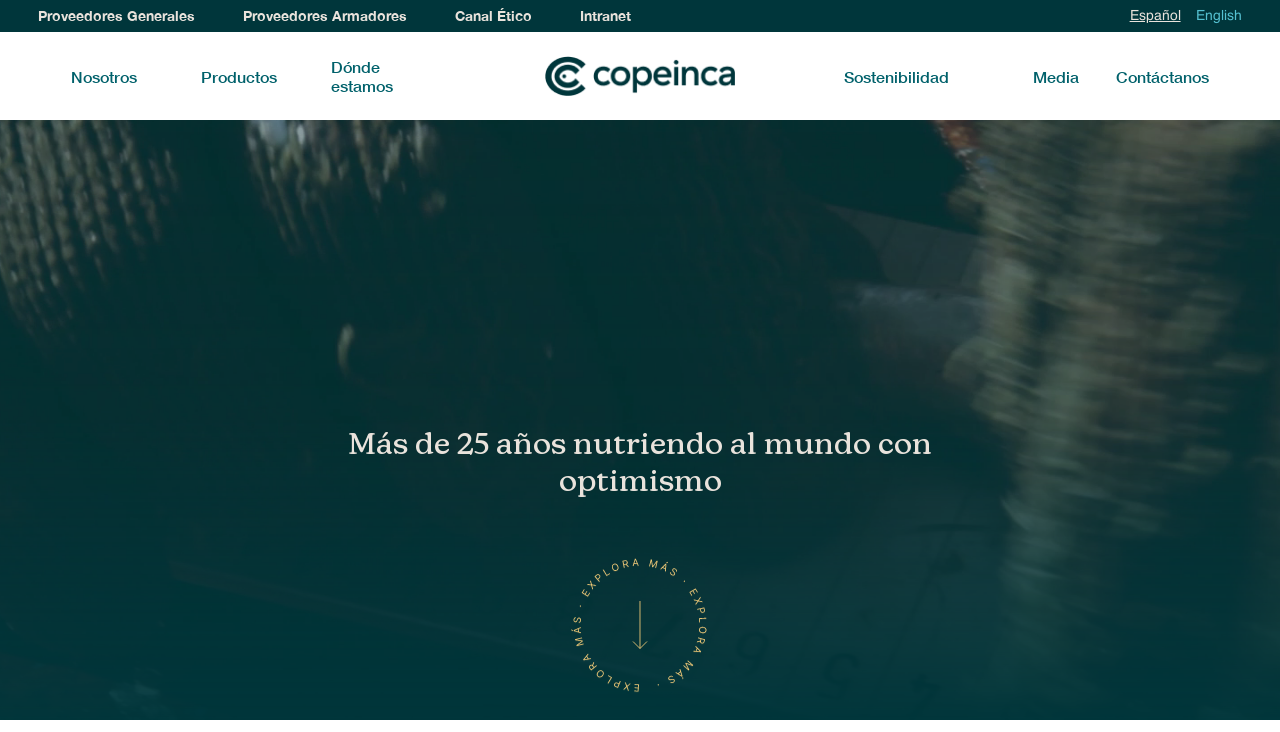

--- FILE ---
content_type: text/html; charset=UTF-8
request_url: https://www.copeinca.com/
body_size: 9876
content:


<!DOCTYPE html>
<html lang="en">
<head>
    <meta charset="utf-8" />
	<meta name="viewport" content="width=device-width, initial-scale=1, maximum-scale=1" />
	<meta http-equiv="X-UA-Compatible" content="IE=edge" />
    <title>Copeinca</title>
	<!-- inicio favicon  iphone retina, ipad, iphone en orden-->
	<link rel="icon" type="image/png" href="https://www.copeinca.com/wp-content/themes/wp-theme-copeinca/assets/img/favicon/256.png" />
	<link rel="apple-touch-icon-precomposed" sizes="114x114" href="https://www.copeinca.com/wp-content/themes/wp-theme-copeinca/assets/img/favicon/114.png" />
	<link rel="apple-touch-icon-precomposed" sizes="72x72" href="https://www.copeinca.com/wp-content/themes/wp-theme-copeinca/assets/img/favicon/72.png" />
	<link rel="apple-touch-icon-precomposed" href="https://www.copeinca.com/wp-content/themes/wp-theme-copeinca/assets/img/favicon/36.png" />
	<!-- end favicon -->

	<link rel="stylesheet" type="text/css" href="https://www.copeinca.com/wp-content/themes/wp-theme-copeinca/assets/css/styles.css?v=3.2.2" />
	<link rel="stylesheet" type="text/css" href="https://www.copeinca.com/wp-content/themes/wp-theme-copeinca/assets/css/blocks_styl.css?v=3.2.1" />

	</head>

<div class="overlay"></div>
<div class="videoPopupContent">
    <!-- mp4 - youtube - vimeo -->
</div>

<body class="home wp-singular page-template page-template-template page-template-home page-template-templatehome-php page page-id-10 wp-theme-wp-theme-copeinca">

	

	 <a href="#" class="openSidebarMobile icon-menu"></a>
    <div class="sidebarContentMobile">
       
    </div>

<!-- POPUP VIDEOS -->
<!-- <div class="gPopupVideo">
	<a href="#" class="icon-close closePopup"></a>
	<iframe src="" class="youtubePopup" frameborder="0"></iframe>
	<video src="" class="mp4Popup" autoplay loop playsinline preload="metadata"></video>
</div> -->
<div class="contentWrapper">

<header class="header">
    <div class="headerTop ">
        <div class="wancho f aic jcsb">
            <div class="headerTopLeft f aic jcfs">
                                                <a href="https://btpprd-cloudfoundry-ya5gix8v.launchpad.cfapps.us10.hana.ondemand.com/site?siteId=a3529422-50ce-459b-b358-baf46b404f58#Shell-home" target="_blank" >Proveedores Generales </a>
                                <a href="https://btpprd-cloudfoundry-ya5gix8v.launchpad.cfapps.us10.hana.ondemand.com/site/Armadores#Shell-home" target="_blank" >Proveedores Armadores</a>
                                <a href="https://www.copeinca.com/gobierno-corporativo/codigo-de-conducta/" >Canal Ético</a>
                                <a href="https://miportal.copeinca.com.pe/SitePages/Inicio.aspx" target="_blank" >Intranet</a>
                                            </div>
            <div class="headerTopRight f aic jcfe">
                <a href="https://www.copeinca.com" class="active">Español</a>
                <a href="https://www.copeinca.com/en/home-english/" >English</a>
            </div>
        </div>
    </div>
    <div class="headerBottom">
        <div class="wancho f aic jcsb">
            <div class="headerLeft">
                <nav class="headerMenuContent">
                    <ul class="headerMenuWrap">
                        <li class="headerMenuItem">
                            <a class="headerMenuLink eventClickToggle arrowClick nosotros">Nosotros</a>
                            <div class="headerMegamenuContent absolute">
                                <ul class="headerMegamenuWrap">
                                    <li class="headerMegamenuItem">
                                        <a href="https://www.copeinca.com/nosotros/" class="headerMegamenuLink">Conócenos</a>
                                        <a href="https://www.copeinca.com/gobierno-corporativo/" class="headerMegamenuLink">Gobierno corporativo</a>
                                    </li>
                                </ul>
                            </div>
                        </li>
                        <li class="headerMenuItem">
                            <a href="https://www.copeinca.com/lista-productos/" class="headerMenuLink productos">Productos</a>
                        </li>
                        <li class="headerMenuItem">
                            <a href="https://www.copeinca.com/donde-estamos/" class="headerMenuLink dondeestamos">Dónde estamos</a>
                        </li>
                        <li class="headerMenuItem onlyMobile">
                            <a href="https://www.copeinca.com/sostenibilidad/" class="headerMenuLink sostenibilidad">Sostenibilidad</a>
                        </li>
                        <li class="headerMenuItem onlyMobile">
                            <a href="https://www.copeinca.com/media/" class="headerMenuLink media">Media</a>
                        </li>
                        <li class="headerMenuItem onlyMobile">
                            <a href="https://www.copeinca.com/contactanos/" class="headerMenuLink contacto">Contáctanos</a>
                        </li>
                        <li class="headerMenuItem onlyMobile groupItems">
                                                                                    <a href="https://btpprd-cloudfoundry-ya5gix8v.launchpad.cfapps.us10.hana.ondemand.com/site?siteId=a3529422-50ce-459b-b358-baf46b404f58#Shell-home" target="_blank"   class="headerMenuLink">Proveedores Generales </a>
                                                        <a href="https://btpprd-cloudfoundry-ya5gix8v.launchpad.cfapps.us10.hana.ondemand.com/site/Armadores#Shell-home" target="_blank"   class="headerMenuLink">Proveedores Armadores</a>
                                                        <a href="https://www.copeinca.com/gobierno-corporativo/codigo-de-conducta/"  class="headerMenuLink">Canal Ético</a>
                                                        <a href="https://miportal.copeinca.com.pe/SitePages/Inicio.aspx" target="_blank"   class="headerMenuLink">Intranet</a>
                                                                                </li>

                    </ul>
                </nav>
            </div>
            <div class="headerCenter">
                <a href="https://www.copeinca.com" class="headerLogo">
                    <img src="https://www.copeinca.com/wp-content/uploads/2024/04/header_logo_all.png" alt="Copeinca" width="190" class="allViews">
                </a>
            </div>
            <div class="headerRight">
                <nav class="headerMenuContent">
                    <ul class="headerMenuWrap">
                        <li class="headerMenuItem">
                            <a href="https://www.copeinca.com/sostenibilidad/" class="headerMenuLink sostenibilidad">Sostenibilidad</a>
                        </li>
                        <li class="headerMenuItem">
                            <a href="https://www.copeinca.com/media/" class="headerMenuLink media">Media</a>
                        </li>
                        <li class="headerMenuItem">
                            <a href="https://www.copeinca.com/contactanos/" class="headerMenuLink contacto">Contáctanos</a>
                        </li>
                    </ul>
                </nav>
                <div class="headerIdioma">
                    <a href="#" class="headerIdiomSelect">Es</a>
                    <ul>
                        <li><a href="https://www.copeinca.com" class="active">Es</a></li>
                        <li><a href="https://www.copeinca.com/en/home-english/" >En</a></li>
                    </ul>
                </div>
            </div>
        </div>
    </div>
</header>


	<!-- 	<a
		href="https://api.whatsapp.com/send?phone=999999999&text=Prueba wsp"
		target="_blank"
		class="openWsp icon-whatsapp"
	>
		<img src="https://www.copeinca.com/wp-content/themes/wp-theme-copeinca/assets/img/whatsapp.png" alt="contactanos al whatsapp" />
	</a>
		 -->
	<!-- 	<div class="b1Coockie">
		<img src="https://www.copeinca.com/wp-content/themes/wp-theme-copeinca/assets/img/imgcookie.png" alt="" width="40" />
		<div class="gParrafo">
			<p>
				Al continuar navegando este sitio, usted acepta los términos y condiciones de uso de cookies				<a href="https://www.staffcreativa.pe/" target="_blank">Leer más</a>			</p>
		</div>
		<a href="#" class="button clickCookie">OK</a>
	</div>
	 -->

    
	<div class="wrapper">
<section class="b1">us
        <picture class="imgCover">
        <!-- imagen mobile-->
        <source srcset="https://www.copeinca.com/wp-content/uploads/2024/04/nosotros_b8_1.png" media="(max-width: 767px)">
        <!-- imagen desktop-->
        <source srcset="https://www.copeinca.com/wp-content/uploads/2024/04/nosotros_b8_1.png" media="(max-width: 768px)">
        <!-- imagen desktop-->
        <img src="https://www.copeinca.com/wp-content/uploads/2024/04/nosotros_b8_1.png" width="1920" height="713"  alt="Planta de anchoveta de Copeinca">
    </picture>
        <video autoplay muted loop playsinline preload="metadata" id="videoprueba">
        <source src="https://www.copeinca.com/wp-content/uploads/2023/11/Video-Copeinca-formato-web-portada-home.mp4" type="video/mp4">
                    Tu navegador no soporta la etiqueta de video.
    </video>
        <div class="wancho">
        <div class="b1Info">
            <h1 class="gTitle">Más de 25 años nutriendo al mundo con optimismo</h1>
            <div class="b1CircleImg">
                <img src="https://www.copeinca.com/wp-content/uploads/2023/11/animateCircleText.svg" alt="" class="b1ImageCircleAnimate">
                <img src="https://www.copeinca.com/wp-content/themes/wp-theme-copeinca/assets/img/arrowDown.svg" alt="" class="arrowDown">
            </div>
        </div>
    </div>
    </section>

<section class="b2Content">
    <div class="b2 scrollWrap">
        <div class="wancho f aic jcsb scrollItem">
            <div class="b2Left">
                <h3 class="gTitle white">Somos la pesquera industrial más grande del Perú</h3>
            </div>
            <div class="b2Center">
                <figure>
                    <img src="https://www.copeinca.com/wp-content/uploads/2024/05/Incamar-web_Mesa-de-trabajo-1-1.png" alt="">
                    <!-- img no administrable -->
                    <img src="https://www.copeinca.com/wp-content/themes/wp-theme-copeinca/assets/img/home_b2_circle.svg" alt="" class="imgAbsolute">
                </figure>
            </div>
            <div class="b2Right">
                <div class="gParrafo white">
                    <p style="text-align: justify;">Contamos con la mayor flota y cuota de pesca en el sector. Nuestra historia se basa en la pasión de trabajar con respeto como un solo equipo que siempre va por más.</p>
                </div>
            </div>
        </div>
    </div>
    <div class="b3 scrollWrap" >
        <div class="wancho f aic jcfs scrollItem">
            <div class="b3Left" >
                <div class="b3LeftTop" id="b3Count1">
                    <h3><span class="b3Number1 mil" data-num="15.85"></span>%</h3>
                    <div class="gParrafo">
                        <p>Líderes en cuota de pesca en el Perú</p>
                    </div>
                                    </div>
                <div class="b3LeftBottom" id="b3Count2">
                    <h3><span class="b3Number2" data-num="45"></span></h3>
                    <div class="gParrafo">
                        <p>Embarcaciones. Mayor flota pesquera del país.</p>
                    </div>
                </div>
            </div>
            <div class="b3Center">
                <figure>
                    <img src="https://www.copeinca.com/wp-content/uploads/2024/04/img-inicio-home.png" alt="">
                </figure>
                <div class="b3CenterBottom">
                    <div class="b3Persons f aic jcfs">
                        <img src="https://www.copeinca.com/wp-content/uploads/2024/04/equipo-profesional.png" alt="">
                    </div>
                    <div class="gParrafo">
                        <p>Contamos con un gran equipo de profesionales</p>
                    </div>
                </div>
            </div>
            <div class="b3Right">
                <span class=""></span>
                <h3 class="gTitle">Somos un equipo que siente pasión por la pesca.</h3>
                <a href="https://www.copeinca.com/nosotros/" class="gButton">Conoce más sobre nosotros</a>
            </div>
            <a href="https://www.copeinca.com/nosotros/" class="gButton onlyMobile">Conoce más sobre nosotros</a>
        </div>

    </div>
</section>

<section class="b4 scrollWrap">
    <div class="wancho scrollItem">
        <div class="b4Top f aic jcsb">
            <h3 class="gTitle">Desde el mar peruano nutrimos al mundo</h3>
            <a href="https://www.copeinca.com/lista-productos/" class="gButton">Conoce más sobre nuestros productos</a>
        </div>
        <div class="b4Wrap f aic jcsb">
            <a href="https://www.copeinca.com/lista-productos/#block1" class="b4Left">
                <figure class="imgCover">
                    <img src="https://www.copeinca.com/wp-content/uploads/2024/04/harina-pescado.jpg" alt="">
                </figure>
                <h4>Harina de pescado</h4>
            </a>
            <div class="b4Center">
                <figure>
                    <!-- imagen mobile vertical -->
                    <img src="https://www.copeinca.com/wp-content/uploads/2024/04/home_b4_3.png" alt="" class="imgDesktop">
                    <!-- imagen mobile horizontal -->
                    <img src="https://www.copeinca.com/wp-content/uploads/2024/04/b4_img_mobile_horizontal.png" alt="" class="imgMobile">
                </figure>
            </div>
            <a href="https://www.copeinca.com/lista-productos/#block2"  class="b4Right">
                <figure class="imgCover">
                    <img src="https://www.copeinca.com/wp-content/uploads/2024/04/aceite-pescado.jpg" alt="">
                </figure>
                <h4>Aceite de pescado</h4>
            </a>
        </div>
        <a href="https://www.copeinca.com/lista-productos/" class="gButton onlyMobile">Conoce más sobre nuestros productos</a>
    </div>
</section>


<section class="b5">
    <div class="b5Left">
        <h3 class="gTitle">Ciudades en las que estamos presentes</h3>
        <div class="gParrafo">
            <p style="text-align: justify;">Tenemos operaciones en 6 ciudades de la costa centro norte del Perú. Nuestras plantas transmiten optimismo a través del trabajo, la sostenibilidad y la actitud de nuestra gente.</p>
        </div>
        <a href="https://www.copeinca.com/donde-estamos/" class="gButton">Conoce más sobre nuestras sedes</a>
    </div>
    <div class="b5Img">
        <figure>
            <img src="https://www.copeinca.com/wp-content/uploads/2024/05/new-map-home.png" alt="">
        </figure>
    </div>
</section>

<section class="b6 scrollWrap">
    <div class="wancho scrollItem">
        <div class="b6Left">
            <a href="https://www.copeinca.com/sostenibilidad/" class="b6Item zoomImageHover">
                <picture class="imgCover">
                    <!-- imagen mobile-->
                    <source srcset="https://www.copeinca.com/wp-content/uploads/2024/04/sostenibilidad-home.jpg" media="(max-width: 767px)">
                    <!-- imagen desktop-->
                    <source srcset="https://www.copeinca.com/wp-content/uploads/2024/04/sostenibilidad-home.jpg" media="(max-width: 768px)">
                    <!-- imagen desktop-->
                    <img src="https://www.copeinca.com/wp-content/uploads/2024/04/sostenibilidad-home.jpg" width="1920" height="713"  alt="Hacer click aqui: https://copeincacompe-my.sharepoint.com/:b:/g/personal/ktovar_copeinca_com_pe/EWZM7Po9HZpCpY7vjpP456wBFzNbPdjUpTYNzuQPytNX0A?e=NTIIBb">
                </picture>
                <div class="b6Info">
                    <h3>Reporte de Sostenibilidad</h3>
                    <span>Ver más</span>
                </div>
            </a>
        </div>
                <div class="b6Right">
                                                            <a href="https://www.copeinca.com/sostenibilidad/" class="b6Item zoomImageHover">
                <picture class="imgCover">
                    <!-- imagen mobile-->
                    <source srcset="https://www.copeinca.com/wp-content/uploads/2024/04/voluntariado-home-1.jpg" media="(max-width: 767px)">
                    <!-- imagen desktop-->
                    <source srcset="https://www.copeinca.com/wp-content/uploads/2024/04/voluntariado-home-1.jpg" media="(max-width: 768px)">
                    <!-- imagen desktop-->
                    <img src="https://www.copeinca.com/wp-content/uploads/2024/04/voluntariado-home-1.jpg" width="1920" height="713"  alt="">
                </picture>
                <div class="b6Info">
                    <h3>Voluntariado</h3>
                    <span>Ver más</span>
                </div>
            </a>
                                                <a href="https://www.copeinca.com/sostenibilidad/" class="b6Item zoomImageHover">
                <picture class="imgCover">
                    <!-- imagen mobile-->
                    <source srcset="https://www.copeinca.com/wp-content/uploads/2024/04/programas-home.jpg" media="(max-width: 767px)">
                    <!-- imagen desktop-->
                    <source srcset="https://www.copeinca.com/wp-content/uploads/2024/04/programas-home.jpg" media="(max-width: 768px)">
                    <!-- imagen desktop-->
                    <img src="https://www.copeinca.com/wp-content/uploads/2024/04/programas-home.jpg" width="1920" height="713"  alt="">
                </picture>
                <div class="b6Info">
                    <h3>Programas</h3>
                    <span>Ver más</span>
                </div>
            </a>
                                </div>
            </div>
</section>
<section class="b7 scrollWrap">
    <div class="wancho scrollItem">
        <div class="b7Top f aic jcsb">
            <h3 class="gTitle">Mantente informado con nuestras últimas noticias</h3>
            <a href="https://www.copeinca.com/media/" class="gButton">Ver todas las noticias</a>
        </div>
        <div class="b7Wrap column3 column1-768">
                                    <a href="https://www.copeinca.com/noticia/2663" class="b7Item zoomImageHover">
                <div class="b7Img">
                    <figure>
                        <img src="https://www.copeinca.com/wp-content/uploads/2025/06/INCAMAR-.jpg" alt="">
                    </figure>
                </div>
                <div class="b7Info">
                    <div class="b7Tags f aic jcfs">
                                                <span>Notas</span>
                                                <span>Noticias</span>
                                            </div>
                    <h4>¡La embarcación INCAMAR tiene una maqueta en el Barco Museo de la Pesca en Chimbote!</h4>
                    <h5>junio 30, 2025</h5>
                </div>
            </a>
                                    <a href="https://www.copeinca.com/noticia/nuestro-gerente-general-fue-entrevistado-por-diario-gestion" class="b7Item zoomImageHover">
                <div class="b7Img">
                    <figure>
                        <img src="https://www.copeinca.com/wp-content/uploads/2024/12/2mb-6-01-1.jpg" alt="">
                    </figure>
                </div>
                <div class="b7Info">
                    <div class="b7Tags f aic jcfs">
                                                <span>Notas</span>
                                                <span>Noticias</span>
                                                <span>Novedades</span>
                                            </div>
                    <h4>¡Nuestro Gerente General fue entrevistado por Diario Gestión!</h4>
                    <h5>diciembre 17, 2024</h5>
                </div>
            </a>
                                    <a href="https://www.copeinca.com/noticia/conoce-mas-sobre-la-fiesta-de-san-pedrito-y-el-barco-andes-53-de-copeinca-que-llevara-a-la-imagen-del-santo" class="b7Item zoomImageHover">
                <div class="b7Img">
                    <figure>
                        <img src="https://www.copeinca.com/wp-content/uploads/2024/06/Captura-de-pantalla-2024-06-28-101254.png" alt="">
                    </figure>
                </div>
                <div class="b7Info">
                    <div class="b7Tags f aic jcfs">
                                                <span>Noticias</span>
                                            </div>
                    <h4>Conoce más sobre la fiesta de San Pedrito y nuestra “Andes 53” que llevará a la imagen del santo</h4>
                    <h5>junio 29, 2024</h5>
                </div>
            </a>
                    </div>
        <a href="https://www.copeinca.com/media/" class="gButton onlyMobile">Ver todas las noticias</a>
    </div>
</section>


	</div>

<footer>
    <div class="wancho">
        <div class="footerTop f aifs jcsb">
            <figure>
                <img src="https://www.copeinca.com/wp-content/uploads/2024/04/logo_footer_copeinca.webp" alt="">
            </figure>
            <div class="footerWrap column4">
                <div class="footerItem">
                    <a href="https://www.copeinca.com/nosotros/">Nosotros</a>
                    <a href="https://www.copeinca.com/lista-productos/">Productos</a>
                    <a href="https://www.copeinca.com/donde-estamos/">Dónde estamos</a>
                </div>
                <div class="footerItem">
                    <a href="https://www.copeinca.com/sostenibilidad/">Sostenibilidad</a>
                    <a href="https://www.copeinca.com/media/">Media</a>
                    <a href="https://www.copeinca.com/contactanos/">Contáctanos</a>
                </div>
                <div class="footerItem">
                		                	                <a href="https://btpprd-cloudfoundry-ya5gix8v.launchpad.cfapps.us10.hana.ondemand.com/site?siteId=a3529422-50ce-459b-b358-baf46b404f58#Shell-home" target="_blank" >Proveedores Generales </a>
	                	                <a href="https://btpprd-cloudfoundry-ya5gix8v.launchpad.cfapps.us10.hana.ondemand.com/site/Armadores#Shell-home" target="_blank" >Proveedores Armadores</a>
	                	                <a href="https://www.copeinca.com/gobierno-corporativo/codigo-de-conducta/" >Canal Ético</a>
	                	                <a href="https://miportal.copeinca.com.pe/SitePages/Inicio.aspx" target="_blank" >Intranet</a>
	                	                                </div>
                <div class="footerItem">
                	                    <a href="https://ffee.incloud.la/copeinca/anonimo.app" target="_blank">Comprobante electrónico</a>
                                                        	                    <a href="https://www.copeinca.com/legales/terminos-y-condiciones">Términos y condiciones</a>
                	                </div>
            </div>
            <div class="footerWrap onlyMobile">
                <a href="https://www.copeinca.com/nosotros/">Nosotros</a>
                <a href="https://www.copeinca.com/sostenibilidad/">Sostenibilidad</a>
                <a href="https://www.copeinca.com/lista-productos/">Productos</a>
                <a href="https://www.copeinca.com/media/">Media</a>
                <a href="https://www.copeinca.com/donde-estamos/">Dónde estamos</a>
                <a href="https://www.copeinca.com/contactanos/">Contáctanos</a>
                                                <a href="https://btpprd-cloudfoundry-ya5gix8v.launchpad.cfapps.us10.hana.ondemand.com/site?siteId=a3529422-50ce-459b-b358-baf46b404f58#Shell-home"target="_blank" >Proveedores Generales </a>
                                <a href="https://btpprd-cloudfoundry-ya5gix8v.launchpad.cfapps.us10.hana.ondemand.com/site/Armadores#Shell-home"target="_blank" >Proveedores Armadores</a>
                                <a href="https://www.copeinca.com/gobierno-corporativo/codigo-de-conducta/">Canal Ético</a>
                                <a href="https://miportal.copeinca.com.pe/SitePages/Inicio.aspx"target="_blank" >Intranet</a>
                                                                <a href="https://ffee.incloud.la/copeinca/anonimo.app" target="_blank">Comprobante electrónico</a>
                                                                    <a href="https://www.copeinca.com/legales/terminos-y-condiciones">Términos y condiciones</a>
                            </div>
            <!--            <div class="footerAddress onlyMobile">
                <p><a href="https://www.google.com/maps/place/Av.+Manuel+Olgu%C3%ADn+325,+Santiago+de+Surco+15023/@-12.088003,-76.9756346,17z/data=!3m1!4b1!4m6!3m5!1s0x9105c7add363a481:0xf4a1e32bc33fb7d7!8m2!3d-12.088003!4d-76.9730597!16s%2Fg%2F11s9lhssyd?entry=ttu" target="_blank">Av. Manuel Olguín 325. Piso 15, 16. Santiago de Surco, Lima - Perú</a></p>
            </div>
        	-->
        	            <div class="footerAddress onlyMobile">
                <p>Av. Manuel Olguín 325. Piso 15, 16. Santiago de Surco, Lima - Perú</p>
            </div>
        	        </div>
        <div class="footerBottom f aic jcsb">
            <!-- logo replicado para mobile -->
            <figure>
                <img src="https://www.copeinca.com/wp-content/uploads/2024/04/logo_footer_copeinca.webp" alt="">
            </figure>
            <div class="footerRedes f aic jcfs">
            	                <a href="https://www.facebook.com/CopeincaOficial?mibextid=LQQJ4d" target="_blank" class="icon-Facebook">Facebook</a>
                                                <a href="https://www.instagram.com/copeinca_oficial/" target="_blank" class="icon-instagram">Instagram</a>
                                                <a href="https://www.linkedin.com/company/copeinca/" target="_blank" class="icon-Linkedin">Linkedin</a>
                                                <a href="https://www.youtube.com/@Copeincaoficial" target="_blank" class="icon-Youtube">Youtube</a>
            	            </div>
                        <div class="footerAddress">
                <p>Av. Manuel Olguín 325. Piso 15, 16. Santiago de Surco, Lima - Perú</p>
            </div>
                    </div>
        
        <div class="footerTerminos">
            <p>Corporación Pesquera Inca S.A.C. RUC 20512868046. Todos los derechos reservados</p>
            <a href="https://www.staffcreativa.pe" target="_blank">Desarrollado por Staffcreativa</a>
        </div>
        <!-- PARA MOBILE DIRECCCIÓN -->
            
    </div>
</footer>
</div>



<!-- html solo para el menu responsive -->
<div class="menu-overlay"></div>
<!-- html solo para el menu responsive -->

<!-- contenedor del menu responsive -->
<div class="responsive-tool"></div>
<div class="menu-sidebar" style="display: none" data-menu="right-in">
	<div class="menu-sidebar-cnt">
		<a href="https://www.copeinca.com/contacto" class="gButton">Contacto</a>
	</div>
</div>

<script src="https://www.copeinca.com/wp-content/themes/wp-theme-copeinca/assets/js/jquery-3.2.1.min.js" type="text/javascript"></script>
<!-- <script src="https://www.copeinca.com/wp-content/themes/wp-theme-copeinca/assets/js/main.js" type="text/javascript"></script> -->

<script>
// ****************************************** VAR GLOBALS ******************************************
const BODY = document.body,
    OVERLAY = document.querySelector('.overlay'),
    HEADER = document.querySelector('header'),
    CONTENTWRAPPER = document.querySelector('.contentWrapper'),
    WRAPPER = document.querySelector('.wrapper');
    CONTENTWRAPPER.style.paddingTop = `${HEADER.offsetHeight}px`;

// ****************************************** SIDEBAR MOBILE ******************************************
let elsidebarContentMobile = document.getElementsByClassName('sidebarContentMobile')[0];
let elopenSidebarMobile = document.getElementsByClassName('openSidebarMobile')[0];
let elheaderMenuWrap = document.getElementsByClassName('headerMenuWrap')[0].cloneNode(true);
elsidebarContentMobile.appendChild(elheaderMenuWrap);
elopenSidebarMobile.style.height = `${HEADER.offsetHeight}px`;

// ****************************************** EVENTS GLOBALS ******************************************
// Event media general
const eventMediaResize = (media,mediaYes,mediaNot) => {
    let windowMedia = window.matchMedia(`(max-width: ${media}px)`);
    let changeDesktopMobile = () => windowMedia.matches ? mediaYes() : mediaNot();
    windowMedia.addListener(changeDesktopMobile);
    changeDesktopMobile();
}

// ****************************************** EVENT CLICK TOGGLE GENERAL ********************************
const eventClickAccordion = (elementClick) => {
    let itemClickAccordion = document.getElementsByClassName(`${elementClick}`);

    for (let eventClickToggle of itemClickAccordion) {
        eventClickToggle.nextElementSibling.style.transition = "all 400ms ease";
        eventClickToggle.nextElementSibling.style.overflow = 'hidden';

        const stateVisibility = (height, opacity, hidden) => {
            for (let eventClickToggle of itemClickAccordion) {
                eventClickToggle.nextElementSibling.style.height = `${height}px`;
                eventClickToggle.nextElementSibling.style.opacity = opacity;
                eventClickToggle.nextElementSibling.style.visibility = `${hidden}`;
            }
        };

        stateVisibility(0, 0, "hidden");

        eventClickToggle.addEventListener('click', function (e) {
            e.preventDefault();
            let getHeightInfo = this.nextElementSibling.children[0].offsetHeight;

            if (!this.parentElement.classList.contains("active")) {
                stateVisibility(0, 0, "hidden");
                for (let eventClickToggle of itemClickAccordion) eventClickToggle.parentElement.classList.remove('active');
                for (let eventClickToggle of itemClickAccordion) eventClickToggle.classList.remove('active');

                this.parentElement.classList.add('active');
                this.classList.add('active');
                this.nextElementSibling.style.height = `${getHeightInfo}px`;
                this.nextElementSibling.style.opacity = 1;
                this.nextElementSibling.style.visibility = 'visible';
            } else {
                this.parentElement.classList.remove('active');
                stateVisibility(0, 0, "hidden");
                this.classList.remove('active');
            }

            if(this.classList.contains('b40Click')){
                let getId = this.dataset.id
                console.log(getId, 'ID')

                const isAllClosed = [...itemClickAccordion].every(item =>
                    !item.parentElement.classList.contains('active')
                );

                if (isAllClosed) {
                    document.getElementsByClassName('b40')[0].classList.add('todos-cerrados');
                } else {
                    document.getElementsByClassName('b40')[0].classList.remove('todos-cerrados');
                }

                let elb40ClickGroup = document.getElementsByClassName('b40ClickGroup')

                for(const b40ClickGroup3 of elb40ClickGroup){

                    let getTab3 = b40ClickGroup3.dataset.tab
                    if(getId === getTab3){
                        for(const b40ClickGroup4 of elb40ClickGroup){
                            b40ClickGroup4.classList.remove('active')
                        }
                        b40ClickGroup3.classList.add('active')
                    }

                }
            }
            
        });
        if(!eventClickToggle.classList.contains('b40Click')){
            const isAllClosed = [...itemClickAccordion].every(item =>
                !item.parentElement.classList.contains('active')
            );
            if (isAllClosed) {
                document.getElementsByClassName('b40')[0].classList.add('todos-cerrados');
            } else {
                document.getElementsByClassName('b40')[0].classList.remove('todos-cerrados');
            }
        }
    }
    // abre el primero por defecto
    for (let eventClickToggle2 of itemClickAccordion) {
        if(!eventClickToggle2.classList.contains('b40Click')){
            itemClickAccordion[0].click();
        }
    }
};


// *********************************** EVENT CLICK ELEMENT OVERLAY ********************************
OVERLAY.addEventListener('click',function(e){
    e.preventDefault();
    // remove popup
    document.getElementsByClassName('videoYoutubePopup')[0]?.remove();
    document.getElementsByClassName('videoMp4Popup')[0]?.remove();
    document.getElementsByClassName('videoVimeoPopup')[0]?.remove();
    document.getElementsByClassName('closeVideoPopup')[0]?.remove();
    document.getElementsByClassName('videoPopupContent')[0]?.classList.remove('active');
    document.getElementsByClassName('b19Right')[0]?.classList.remove('active');
    BODY.classList.remove('noScroll');
    this.classList.remove('active');
})

// *********************************** EVENT CLICK SHOW HIDE SIDEBAR ********************************
elopenSidebarMobile.addEventListener('click',function(e){
    e.preventDefault();
    if(this.classList.contains('icon-menu')){
        this.classList.add('icon-close');
        this.classList.remove('icon-menu');
        BODY.classList.add('noScroll')
        elsidebarContentMobile.classList.add('active');
    }else{
        this.classList.remove('icon-close');
        this.classList.add('icon-menu');
        elsidebarContentMobile.classList.remove('active');
        BODY.classList.remove('noScroll')
    }
})
eventMediaResize(1024,()=>{
    elopenSidebarMobile.classList.remove('icon-close');
    elopenSidebarMobile.classList.add('icon-menu');
    elsidebarContentMobile.classList.remove('active');
},()=>{});

// ****************************************** EVENT CLICK TOOGLE ******************************************

let elheaderMenuItem = document.getElementsByClassName('headerMenuItem')
let eleventClickToggle = document.getElementsByClassName("eventClickToggle");
eventMediaResize(1024,()=>{
    eventClickAccordion("eventClickToggle")
    for(let eventClickToggle of eleventClickToggle){
        eventClickToggle.classList.add('arrowClick')
    }
},()=>{
    
    for(let eventClickToggle of eleventClickToggle){
        eventClickToggle?.nextElementSibling.removeAttribute('style');
        eventClickToggle?.classList.remove('active');
        eventClickToggle?.parentElement.classList.remove("active")
        // eventClickToggle.classList.remove('arrowClick')
    }
    // evento hover active overlay
    for(let headerMenuItem of elheaderMenuItem){
        if(headerMenuItem.classList.contains('hoverOverlay')){
            headerMenuItem.addEventListener('mouseover',function(){
                BODY.classList.add('noScroll');
                OVERLAY.classList.add('active');
                OVERLAY.style.zIndex = 90;
            });
            headerMenuItem.addEventListener('mouseleave',function(){
                BODY.classList.remove('noScroll');
                OVERLAY.classList.remove('active');
                OVERLAY.removeAttribute('style');
            });
        }
    }
});

// ****************************************** EVENT VIDEO CLICK ******************************************
let elclickVideo = document.getElementsByClassName('clickVideo');
let elvideoPopupContent = document.getElementsByClassName('videoPopupContent')[0];
for(const clickVideo of elclickVideo){
    clickVideo.addEventListener('click', function(e) {
        e.preventDefault();
        if(this.classList.contains("box")){
            let elCloseVideoBox = document.createElement("a");
            elCloseVideoBox.setAttribute("href","#")
            elCloseVideoBox.classList.add('closeVideoBox')
            elCloseVideoBox.classList.add('icon-close')
            elCloseVideoBox.addEventListener('click',function(e){
                e.preventDefault();
                this.nextElementSibling.remove();
                this.parentElement.classList.remove('active');
                this.remove();
            })
            this.parentElement.classList.add('active')
            this.parentElement.appendChild(elCloseVideoBox)
            let getUrlVideo = this.dataset.urlvideo;
            if(getUrlVideo.includes("youtube.")){
                let getIdVideo = this.dataset.urlvideo.split("=")[1];
                let elYoutube = document.createElement('iframe');
                elYoutube.classList.add('videoYoutube');
                this.parentElement.appendChild(elYoutube);
                elYoutube.src = `https://www.youtube.com/embed/${getIdVideo}?rel=0&amp;autoplay=1&mute=1`;
            }else{
                if(getUrlVideo.includes("vimeo.")){
                    let getIdVideo = this.dataset.urlvideo.split("/")[3];
                    let elVimeo = document.createElement('iframe');
                    elVimeo.classList.add('videoVimeo');
                    this.parentElement.appendChild(elVimeo);
                    elVimeo.src = `https://player.vimeo.com/video/${getIdVideo}?autoplay=1&muted=1`;
                }else{
                    let getUrlMp4 = this.dataset.urlvideo
                    let elMp4 = document.createElement('video')
                    elMp4.classList.add('videoVimeo');
                    this.parentElement.appendChild(elMp4);
                    elMp4.setAttribute('playsinline',"")
                    elMp4.setAttribute('loop',"")
                    elMp4.setAttribute('autoplay',"")
                    elMp4.preload = "metadata";
                    elMp4.setAttribute('src',getUrlMp4)
                }
            }
        }else{
            let getUrlVideoPopup = this.dataset.urlvideo;
            elvideoPopupContent.classList.add('active');
            OVERLAY.classList.add('active');
            OVERLAY.style.zIndex = 220;
            BODY.classList.add('noScroll');
            let elCloseVideoPopup = document.createElement("a");
            elCloseVideoPopup.setAttribute("href","#")
            elCloseVideoPopup.classList.add('closeVideoPopup')
            elCloseVideoPopup.classList.add('icon-close')
            elvideoPopupContent.appendChild(elCloseVideoPopup)
            elCloseVideoPopup.addEventListener('click',function(e){
                e.preventDefault();
                this.nextElementSibling.remove();
                this.parentElement.classList.remove('active');
                this.remove();
                OVERLAY.classList.remove('active');
                BODY.classList.remove('noScroll');
            })
            if(getUrlVideoPopup.includes('youtube.')){
                let getIdVideo = this.dataset.urlvideo.split("=")[1];
                let elYoutube = document.createElement('iframe');
                elYoutube.classList.add('videoYoutubePopup');
                elvideoPopupContent.appendChild(elYoutube);
                elYoutube.src = `https://www.youtube.com/embed/${getIdVideo}?rel=0&amp;autoplay=1&mute=1`;
            }else{
                if(getUrlVideoPopup.includes("vimeo.")){
                    let getIdVideo = this.dataset.urlvideo.split("/")[3];
                    let elVimeo = document.createElement('iframe');
                    elVimeo.classList.add('videoVimeoPopup');
                    elvideoPopupContent.appendChild(elVimeo);
                    elVimeo.src = `https://player.vimeo.com/video/${getIdVideo}?autoplay=1&muted=1`;
                }else{
                    let getUrlMp4 = this.dataset.urlvideo
                    let elMp4 = document.createElement('video')
                    elMp4.classList.add('videoMp4Popup')

                    elvideoPopupContent.appendChild(elMp4);
                    elMp4.setAttribute('playsinline',"")
                    elMp4.setAttribute('loop',"")
                    elMp4.setAttribute('autoplay',"")
                    elMp4.preload = "metadata";
                    elMp4.setAttribute('src',getUrlMp4)
                    document.addEventListener('touchstart', function() {
                        elMp4.play();
                    });
                }
            }
        }
    })
}

// ****************************************** EVENT END VIDEO CLICK ************************************
// Event remover todas las clases de un grupo de items hermanos
const removeAllClassList = (element) => {
    for(const elementItem of element){
        elementItem.classList.remove('active')
    }
}


// **********************************************  EVENTO COPY TEXT  ***********************************

if(document.getElementsByClassName('copyText')[0]){
    let elcopyText = document.getElementsByClassName('copyText')
    for(const copyText of elcopyText){
        let eltextAlert = copyText.children[0]
        function myFunction() {
            navigator.clipboard.writeText(copyText.dataset.textcopy);
        }
        copyText.addEventListener('click',function(e){
            e.preventDefault();
            myFunction()
            eltextAlert.classList.add('active')
            setTimeout(function(){
                eltextAlert.classList.remove('active')
            },1000)
        })
    }
    
}


// ******************************* START EVENT COUNT *******************************

const eventSCrollWindow = (block,porcent,f1,f2) => {
    if(document.getElementById(`${block}`)){
        let elBlock = document.getElementById(`${block}`).offsetTop;
        const eventDetected = () =>{
            let windowTop = window.scrollY + (window.innerHeight)/(100/porcent);
            windowTop > elBlock ? f1() : f2();
        }
        window.addEventListener('scroll',function(e) {
            eventDetected();
        })
        eventDetected();
    }
}

const eventCountAnimate = (block,el,time,sumNumber) => {
    if(document.getElementsByClassName(`${el}`)[0]){
        let elnumberCount = document.getElementsByClassName(`${el}`);
        let elBlock = document.getElementById(`${block}`);
        const countElements = () => {
            for(const elnumber of elnumberCount){
                let getNumber = parseInt(elnumber.dataset.num);
                let initial = sumNumber;
                let getTimeInterval = (time*1000)/getNumber
                setInterval(()=>{
                    if(initial <= getNumber){
                        elnumber.innerText = initial
                        initial = initial + sumNumber;
                    }else{
                        let newSum = parseInt(elnumber.textContent) + 1;
                        newSum <= getNumber && (elnumber.innerText = newSum)
                    }
                },getTimeInterval)
            }
        }
        eventSCrollWindow(block,80,()=>{
            !elBlock.classList.contains('active') && countElements()
            elBlock.classList.add('active')
        },()=>{
    
        })
    }
}





// *******************************  PARA SWIPER JS  *******************************************
// document.addEventListener("visibilitychange", () => {
//     if (document.visibilityState === "visible") {
//         // restart animate progress
//     } else {
//        // stop animate progress
//     }
// })





// ****************************************** EVENT TAB GENERAL ********************************
// parametro1 => element clikeable
// parametro2 => elemento que se actualiza al click
// parametro3 => evento que se usara para la accion sobre el tab

//evento remover todas las clases de un listado
const eventRemoveClassAllList = (element,nameClass) => {
    for(const elementItem of element){
        elementItem.classList.remove(`${nameClass}`)
    }
}

const eventTab = (elTab,elInfo,nameEvent) => {
    let el1 = document.getElementsByClassName(`${elTab}`);
    let el2 = document.getElementsByClassName(`${elInfo}`);
    for(let i=0; i<el1.length; i++){
        el1[i].setAttribute('data-id',`data-${i}`);
        el1[i].addEventListener(`${nameEvent}`,function(e){
            e.preventDefault();
            eventRemoveClassAllList(el1,"active")
            this.classList.add('active')
            let getId = this.dataset.id;
            for(let j=0; j<el2.length; j++){
                let getTab = el2[j].dataset.tab
                if(getId === getTab){
                    eventRemoveClassAllList(el2,"active")
                    el2[j].classList.add('active')
                     if(this.classList.contains('b19ClickTab')){
                         let elb19ClickMapaMundi = document.getElementsByClassName('b19ClickMapaMundi');
                        for(const b19ClickMapaMundi2 of elb19ClickMapaMundi){
                            b19ClickMapaMundi2.classList.remove('active')
                        }
                        document.getElementsByClassName('b19Right')[0].classList.remove('mapaMundi')
                        document.getElementsByClassName('b19ListHoverContent')[0].style.display ="block"
                        if(window.innerWidth > 1024){
                            el2[j].children[1].children[0].children[0].children[0].click()
                        }
                    }
                }
            }
            

            if(this.classList.contains('b23TabClick')){
                let getName = this.textContent
                document.getElementsByClassName("b23Select")[0].innerText = getName
            }

        })
    }
    for(let j=0; j<el2.length; j++){
        el2[j].setAttribute('data-tab',`data-${j}`);
    }
    // si el evento es "click" que se ejecute el click automatico al primero elemento
    nameEvent == "click" && el1[0].click()
}



// ******************************* EVENTO GRILLA *****************************+**
const eventGrilla = (el,pos) => {
    const detectedPos = () => {
        let elheaderLogo = document.getElementsByClassName("headerLeft")[0].offsetLeft;
        let elBlock = document.getElementsByClassName(`${el}`)[0]
        if(pos === "left"){
            elBlock.style.paddingLeft = `${elheaderLogo}px`;
        }else{
            elBlock.style.paddingRight = `${elheaderLogo}px`;
        }
    }
    detectedPos()
    window.addEventListener("resize",function(){
        detectedPos();
    })
}



$(document).ready(function(){
    if($('.g7WrapBx').length > 0){
        for(let i = 0; i < $('.g7WrapBx').length; i++){
            $('.g7WrapBx').eq(i).addClass(`bxSlider-${i}`)
            let cantItemsVisible = parseInt($('.g7WrapBx').eq(i).attr('data-items-visible'))
            let countItemsBxWrap = $('.g7WrapBx').eq(i).children().length
            if(countItemsBxWrap > cantItemsVisible){
                $('.g7WrapBx').eq(i).addClass('bxSliderActive')
                $('.g7WrapBx').eq(i).removeClass('noBxSlider')
                let slider = $(`.bxSlider-${i}`).bxSlider({
                    infiniteLoop: true,
                    slideWidth: 'auto',
                    responsive:true,
                    ticker: true,
                    speed: countItemsBxWrap*1600,
                    slideMargin: 'auto',
                });
                
            }else{
                if($(window).width() < 1025){
                    $('.g7WrapBx').eq(i).addClass('bxSliderActive')
                    $('.g7WrapBx').eq(i).removeClass('noBxSlider')
                    $(`.bxSlider-${i}`).bxSlider({
                        infiniteLoop: true,
                        slideWidth: 'auto',
                        responsive:true,
                        ticker: true,
                        speed: countItemsBxWrap*1600,
                        slideMargin: 'auto',
                    }); 
                }else{
                    $('.g7WrapBx').eq(i).addClass('noBxSlider')
                    $('.g7WrapBx').eq(i).removeClass('bxSliderActive')
                }
            }

        }
    }
})


const eventScrollAnimate = (porcentHeight) => {
    if(document.getElementsByClassName('scrollWrap')[0]){
        let elScrollWrap = document.getElementsByClassName('scrollWrap')
        const detectedScrollActive = () => {
            let windowTop = window.scrollY + window.innerHeight/porcentHeight;
            for(const scrollWrap of elScrollWrap){
                let elScrollWrapTop = scrollWrap.offsetTop;
                if(windowTop > elScrollWrapTop){
                    scrollWrap.classList.add('activeScroll')
                    let elScrollItem = scrollWrap.getElementsByClassName('scrollItem')
                    let countItems = elScrollItem.length
                    for(var i = 0; i < elScrollItem.length; i++){
                        let elScrollItemTop = window.scrollY + elScrollItem[i].getBoundingClientRect().top;
                        if(windowTop > elScrollItemTop){
                            elScrollItem[i].classList.add('activeScroll');
                            elScrollItem[i].style.transitionDelay = `${0.05*(i+1)}s`;   
                        }
                    }
                }
            }
        }
        window.onload = function() {
            detectedScrollActive()
        };
        
        window.addEventListener('scroll',function(){
            detectedScrollActive()
        })
    }
}
eventScrollAnimate(1.2)



var lastScrollTop = 0;
window.addEventListener("scroll", function() {
   
   var currentScroll = window.pageYOffset || document.documentElement.scrollTop;
   let elheaderTop = document.getElementsByClassName('headerTop')[0]
   if(window.pageYOffset > 40){
        if (currentScroll > lastScrollTop){
           elheaderTop.classList.add('active')
       } else {
           elheaderTop.classList.remove('active')
       }
       lastScrollTop = currentScroll <= 0 ? 0 : currentScroll;
   }
}, false);


if(document.getElementsByClassName('headerIdiomSelect')[0]){
    let elheaderIdiomSelect = document.getElementsByClassName('headerIdiomSelect')[0]
    let elheaderIdioma = document.getElementsByClassName('headerIdioma')[0]
    elheaderIdiomSelect.addEventListener('click',function(e){
        e.preventDefault()
        e.stopPropagation();
        this.parentNode.classList.toggle('active')
    })
    window.addEventListener('click',function(e){
        elheaderIdioma.classList.remove('active')
    })

}

</script>

<script src="https://www.copeinca.com/wp-content/themes/wp-theme-copeinca/assets/js/jquery-3.2.1.min.js" type="text/javascript"></script>
<!-- <script src="https://www.copeinca.com/wp-content/themes/wp-theme-copeinca/assets/js/main.js" type="text/javascript"></script> -->
</body>
</html>
<script type="text/javascript">
    'use strict';

    eventGrilla("b5","left")

    if(document.getElementById("videoprueba")){
        var video = document.getElementById("videoprueba");
        document.addEventListener('touchstart', function() {
            video.play();
        });
    }
    

    const eventCountAnimate2 = (block,el,time,sumNumber) => {
        if(document.getElementsByClassName(`${el}`)[0]){
            let elnumberCount = document.getElementsByClassName(`${el}`);
            let elBlock = document.getElementById(`${block}`);
            const countElements = () => {
                for(const elnumber of elnumberCount){
                    let getNumber = elnumber.dataset.num*10
                    let initial = sumNumber * 10;
                    let getTimeInterval = (time*1000)/getNumber
                    setInterval(()=>{
                        if(initial <= getNumber){
                            elnumber.innerText = initial/10;
                            initial = initial + sumNumber;
                        }
                    },getTimeInterval)
                }
            }
            eventSCrollWindow(block,80,()=>{
                !elBlock.classList.contains('active') && countElements()
                elBlock.classList.add('active')
            },()=>{
        
            })
        }
    }
    eventCountAnimate2("b3Count1","b3Number1",5,1)
    eventCountAnimate("b3Count2","b3Number2",5,1)


    if(document.getElementsByClassName('b2')[0]){
        let elb2 = document.getElementsByClassName('b2')[0];
        let elb2Center = document.getElementsByClassName('b2Center')[0];
        window.addEventListener('scroll',function(){
            let elb2Top = elb2.offsetTop;
            let elTopDetected = elb2Top - window.innerHeight/2
            if(window.scrollY > elTopDetected){
                let res = (window.scrollY - elTopDetected)/14
                elb2Center.style.transform = `translateY(${res}px)`
            }else{
                console.log('desactivar animación',elTopDetected)
            }
        })
    }
</script>


--- FILE ---
content_type: text/css
request_url: https://www.copeinca.com/wp-content/themes/wp-theme-copeinca/assets/css/styles.css?v=3.2.2
body_size: 21854
content:
/* normalize.css v2.1.0 | MIT License | git.io/normalize */
article,aside,details,figcaption,figure,footer,header,hgroup,main,nav,section,summary{display:block}audio,canvas,video{display:inline-block}audio:not([controls]){display:none;height:0}[hidden]{display:none}html{font-family:sans-serif;-webkit-text-size-adjust:100%;-ms-text-size-adjust:100%}body{margin:0}a:focus{outline:thin dotted}a:active,a:hover{outline:0}h1{font-size:2em;margin:.67em 0}abbr[title]{border-bottom:1px dotted}b,strong{font-weight:bold}dfn{font-style:italic}hr{-moz-box-sizing:content-box;-webkit-box-sizing:content-box;-moz-box-sizing:content-box;box-sizing:content-box;height:0}mark{background:#ff0;color:#000}code,kbd,pre,samp{font-family:monospace,serif;font-size:1em}pre{white-space:pre-wrap}q{quotes:"\201C" "\201D" "\2018" "\2019"}small{font-size:80%}sub,sup{font-size:75%;line-height:0;position:relative;vertical-align:baseline}sup{top:-.5em}sub{bottom:-.25em}img{border:0}svg:not(:root){overflow:hidden}figure{margin:0}fieldset{border:1px solid #c0c0c0;margin:0 2px;padding:.35em .625em .75em}legend{border:0;padding:0}button,input,select,textarea{font-family:inherit;font-size:100%;margin:0}button,input{line-height:normal}button,select{text-transform:none}button,html input[type="button"],input[type="reset"],input[type="submit"]{-webkit-appearance:button;cursor:pointer}button[disabled],html input[disabled]{cursor:default}input[type="checkbox"],input[type="radio"]{-webkit-box-sizing:border-box;-moz-box-sizing:border-box;box-sizing:border-box;padding:0}input[type="search"]{-webkit-appearance:textfield;-moz-box-sizing:content-box;-webkit-box-sizing:content-box;-webkit-box-sizing:content-box;-moz-box-sizing:content-box;box-sizing:content-box}input[type="search"]::-webkit-search-cancel-button,input[type="search"]::-webkit-search-decoration{-webkit-appearance:none}button::-moz-focus-inner,input::-moz-focus-inner{border:0;padding:0}textarea{overflow:auto;vertical-align:top}table{border-collapse:collapse;border-spacing:0}body,span,object,iframe,h1,h2,h3,h4,h5,h6,h7 p,blockquote,pre,a,abbr,acronym,address,code,del,dfn,em,img,q,dl,dt,dd,ol,ul,li,fieldset,form,label,legend,table,caption,tbody,tfoot,thead,tr,th,td,article,aside,dialog,figure,footer,header,hgroup,section,menu,details{margin:auto;padding:0;border:0;font-weight:inherit;font-style:inherit;font-size:100%;font-family:inherit;vertical-align:baseline}article,aside,dialog,figure,footer,header,hgroup,section,menu{display:block}html,body{height:100%}body{font-family:Verdana}a{text-decoration:none}li{list-style:none}h2{margin:0 0 10px;font-size:38px;line-height:1;font-weight:normal}h3{margin:0;font-size:12px;line-height:1}h4{padding:0;margin:0 0 10px;font-size:16px;line-height:1}h5{margin:0 0 10px;font-size:18px;line-height:1;font-weight:bold}h6{font-size:16px;font-size:18px;line-height:1}a img{border:none}p{margin:0 0 15px}li{list-style:none}em,cite{font-style:normal}strong{font-weight:bold}label{cursor:pointer}textarea{font-family:Arial,sans-serif;resize:none}input[type="submit"]{cursor:pointer}:focus{outline:0}table{border-collapse:collapse;border-spacing:0}caption,th,td{font-weight:normal}table,th,td{vertical-align:middle}br{line-height:1}@font-face{font-family:'Helvetica';src:url("../fonts/Helvetica.eot");src:url("../fonts/Helvetica.eot?#iefix") format('embedded-opentype'),url("../fonts/Helvetica.woff") format('woff'),url("../fonts/Helvetica.ttf") format('truetype'),url("../fonts/Helvetica.svg#Helvetica") format('svg');font-weight:normal;font-style:normal}@font-face{font-family:'HelveticaNeue-Medium';src:url("../fonts/HelveticaNeue-Medium.eot");src:url("../fonts/HelveticaNeue-Medium.eot?#iefix") format('embedded-opentype'),url("../fonts/HelveticaNeue-Medium.woff2") format('woff2'),url("../fonts/HelveticaNeue-Medium.woff") format('woff'),url("../fonts/HelveticaNeue-Medium.ttf") format('truetype'),url("../fonts/HelveticaNeue-Medium.svg#HelveticaNeue-Medium") format('svg');font-weight:normal;font-style:normal}@font-face{font-family:'HelveticaNeue-Bold';src:url("../fonts/HelveticaNeue-Bold.eot");src:url("../fonts/HelveticaNeue-Bold.eot?#iefix") format('embedded-opentype'),url("../fonts/HelveticaNeue-Bold.woff2") format('woff2'),url("../fonts/HelveticaNeue-Bold.woff") format('woff'),url("../fonts/HelveticaNeue-Bold.ttf") format('truetype'),url("../fonts/HelveticaNeue-Bold.svg#HelveticaNeue-Bold") format('svg');font-weight:normal;font-style:normal}@font-face{font-family:'New-Kansas-Bold';src:url("../fonts/New-Kansas-Bold.eot");src:url("../fonts/New-Kansas-Bold.eot?#iefix") format('embedded-opentype'),url("../fonts/New-Kansas-Bold.woff2") format('woff2'),url("../fonts/New-Kansas-Bold.woff") format('woff'),url("../fonts/New-Kansas-Bold.ttf") format('truetype'),url("../fonts/New-Kansas-Bold.svg#New-Kansas-Bold") format('svg');font-weight:normal;font-style:normal}@font-face{font-family:'New-Kansas-Light';src:url("../fonts/New-Kansas-Light.eot");src:url("../fonts/New-Kansas-Light.eot?#iefix") format('embedded-opentype'),url("../fonts/New-Kansas-Light.woff2") format('woff2'),url("../fonts/New-Kansas-Light.woff") format('woff'),url("../fonts/New-Kansas-Light.ttf") format('truetype'),url("../fonts/New-Kansas-Light.svg#New-Kansas-Light") format('svg');font-weight:normal;font-style:normal}@font-face{font-family:'New-Kansas-Medium';src:url("../fonts/New-Kansas-Medium.eot");src:url("../fonts/New-Kansas-Medium.eot?#iefix") format('embedded-opentype'),url("../fonts/New-Kansas-Medium.woff2") format('woff2'),url("../fonts/New-Kansas-Medium.woff") format('woff'),url("../fonts/New-Kansas-Medium.ttf") format('truetype'),url("../fonts/New-Kansas-Medium.svg#New-Kansas-Medium") format('svg');font-weight:normal;font-style:normal}@font-face{font-family:'New-Kansas-Regular';src:url("../fonts/New-Kansas-Regular.eot");src:url("../fonts/New-Kansas-Regular.eot?#iefix") format('embedded-opentype'),url("../fonts/New-Kansas-Regular.woff2") format('woff2'),url("../fonts/New-Kansas-Regular.woff") format('woff'),url("../fonts/New-Kansas-Regular.ttf") format('truetype'),url("../fonts/New-Kansas-Regular.svg#New-Kansas-Regular") format('svg');font-weight:normal;font-style:normal}@font-face{font-family:'New-Kansas-SemiBold';src:url("../fonts/New-Kansas-SemiBold.eot");src:url("../fonts/New-Kansas-SemiBold.eot?#iefix") format('embedded-opentype'),url("../fonts/New-Kansas-SemiBold.woff2") format('woff2'),url("../fonts/New-Kansas-SemiBold.woff") format('woff'),url("../fonts/New-Kansas-SemiBold.ttf") format('truetype'),url("../fonts/New-Kansas-SemiBold.svg#New-Kansas-SemiBold") format('svg');font-weight:normal;font-style:normal}@font-face{font-family:'icomoon';src:url("../fonts/icomoon.eot?c7l5mf");src:url("../fonts/icomoon.eot?#iefixc7l5mf") format('embedded-opentype'),url("../fonts/icomoon.ttf?c7l5mf") format('truetype'),url("../fonts/icomoon.woff?c7l5mf") format('woff'),url("../fonts/icomoon.svg?c7l5mf#icomoon") format('svg');font-weight:normal;font-style:normal}[class^="icon-"],[class*=" icon-"]{font-family:'icomoon';speak:none;font-style:normal;font-weight:normal;font-variant:normal;text-transform:none;line-height:1;-webkit-font-smoothing:antialiased;-moz-osx-font-smoothing:grayscale}.icon-ArrowDerecha:before{content:"\e901"}.icon-ArrowExplora:before{content:"\e902"}.icon-Descargar:before{content:"\e903"}.icon-Exportacin:before{content:"\e904"}.icon-ExportacinAceite:before{content:"\e905"}.icon-Facebook:before{content:"\e906"}.icon-Flota:before{content:"\e907"}.icon-instagram:before{content:"\e909"}.icon-Link:before{content:"\e90a"}.icon-Linkedin:before{content:"\e90b"}.icon-linkedincolor:before{content:"\e90c";color:#55c2d2}.icon-Oficina:before{content:"\e90d"}.icon-Planta:before{content:"\e90f"}.icon-Play:before{content:"\e910";color:#f2c980}.icon-twitter:before{content:"\e912"}.icon-Whatsapp:before{content:"\e913"}.icon-Youtube:before{content:"\e914"}.icon-arrowRight:before{content:"\e900"}.icon-lupa:before{content:"\e929"}.icon-marker:before{content:"\e908"}.icon-play:before{content:"\e90e"}.icon-less:before{content:"\e911"}.icon-car:before{content:"\e917"}.icon-tiktok:before{content:"\e919"}.icon-twitter1:before{content:"\e91f"}.icon-whatsapp:before{content:"\e920"}.icon-youtube:before{content:"\e921"}.icon-more:before{content:"\e922"}.icon-arrowLeft:before{content:"\e923"}.icon-arrowRight1:before{content:"\e924"}.icon-calendar:before{content:"\e926"}.icon-tel:before{content:"\e92a"}.icon-download:before{content:"\e934"}.icon-remove:before{content:"\e937"}.icon-facebook:before{content:"\e93a"}.icon-instagram1:before{content:"\e93d"}.icon-documents:before{content:"\e93e"}.icon-link:before{content:"\e940"}.icon-linkedin:before{content:"\e941"}.icon-check:before{content:"\e91a"}.icon-close:before{content:"\e605"}.icon-menu:before{content:"\e602"}.icon-arrowDown:before{content:"\e608"}.icon-arrowUp:before{content:"\e609"}body{height:fit-content}body.noScroll{overflow:hidden}.wancho{width:94%;max-width:1410px;margin:auto}section,figure,img,h1,h2,h3,h4,h5,h6,label,strong,span,i,input,select,textarea,picture,a,div,em,nav,ul,li,ol{margin:0;-webkit-box-sizing:border-box;-moz-box-sizing:border-box;box-sizing:border-box;display:block;font-weight:initial}.f100{font-family:t-100}.f100i{font-family:t-100-i}.f200{font-family:t-200}.f200i{font-family:t-200-i}.f300{font-family:'New-Kansas-Light',sans-serif}.f300i{font-family:t-300-i}.f400{font-family:'New-Kansas-Regular',sans-serif}.f400i{font-family:t-400-i}.f500{font-family:'New-Kansas-Medium',sans-serif}.f500i{font-family:t-400-i}.f600{font-family:'New-Kansas-Semibold',sans-serif}.f600i{font-family:t-600-i}.f700{font-family:'New-Kansas-Bold',sans-serif}.f700i{font-family:t-700-i}.f800{font-family:t-800}.f800i{font-family:t-800-i}.f900{font-family:t-900}.f900i{font-family:t-900-i}figure{font-size:0;display:block}figure img{margin:0;max-width:100%;height:auto}img{max-width:100%;height:auto}.overlay{position:fixed;top:0;left:0;background:rgba(0,0,0,0.6);height:100vh;width:100%;opacity:0;-ms-filter:"progid:DXImageTransform.Microsoft.Alpha(Opacity=0)";filter:alpha(opacity=0);visibility:hidden;-webkit-transition:all 400ms cubic-bezier(0.78, 0.13, 0.24, 0.88);-moz-transition:all 400ms cubic-bezier(0.78, 0.13, 0.24, 0.88);-o-transition:all 400ms cubic-bezier(0.78, 0.13, 0.24, 0.88);-ms-transition:all 400ms cubic-bezier(0.78, 0.13, 0.24, 0.88);transition:all 400ms cubic-bezier(0.78, 0.13, 0.24, 0.88);pointer-events:none;-webkit-transition:inherit;-moz-transition:inherit;-o-transition:inherit;-ms-transition:inherit;transition:inherit}.overlay.active{opacity:1;-ms-filter:none;filter:none;visibility:visible;-webkit-transition:all 400ms cubic-bezier(0.78, 0.13, 0.24, 0.88);-moz-transition:all 400ms cubic-bezier(0.78, 0.13, 0.24, 0.88);-o-transition:all 400ms cubic-bezier(0.78, 0.13, 0.24, 0.88);-ms-transition:all 400ms cubic-bezier(0.78, 0.13, 0.24, 0.88);transition:all 400ms cubic-bezier(0.78, 0.13, 0.24, 0.88);pointer-events:all}.zoomImageHover picture,.zoomImageHover figure{overflow:hidden;position:relative}.zoomImageHover picture img,.zoomImageHover figure img{-webkit-transform:scale(1);-moz-transform:scale(1);-o-transform:scale(1);-ms-transform:scale(1);transform:scale(1);-webkit-transition:all 400ms ease;-moz-transition:all 400ms ease;-o-transition:all 400ms ease;-ms-transition:all 400ms ease;transition:all 400ms ease}@media screen and (min-width:1025px){.zoomImageHover:hover picture img,.zoomImageHover:hover figure img{-webkit-transform:scale(1.05);-moz-transform:scale(1.05);-o-transform:scale(1.05);-ms-transform:scale(1.05);transform:scale(1.05);-webkit-transition:all 400ms ease;-moz-transition:all 400ms ease;-o-transition:all 400ms ease;-ms-transition:all 400ms ease;transition:all 400ms ease}}.gReturn{display:-webkit-box;display:-moz-box;display:-webkit-flex;display:-ms-flexbox;display:box;display:flex;-webkit-box-align:center;-moz-box-align:center;-o-box-align:center;-ms-flex-align:center;-webkit-align-items:center;align-items:center;-webkit-box-pack:start;-moz-box-pack:start;-o-box-pack:start;-ms-flex-pack:start;-webkit-justify-content:flex-start;justify-content:flex-start;position:relative;font-size:15px;font-family:'Helvetica',sans-serif;line-height:normal;color:#000}.gReturn:before{content:'\e923';font-family:'icomoon';font-size:20px;color:#000;margin-right:10px;display:inline-block}.gMiga li:last-child a:after{display:none}.gMiga a{font-size:14px;font-family:t-1;line-height:normal;color:#000;padding-right:15px;position:relative;font-size:14px;font-family:'New-Kansas-Regular',sans-serif;line-height:normal;color:#000}.gMiga a:after{content:'/';position:absolute;top:50%;-webkit-transform:translateY(-50%);-moz-transform:translateY(-50%);-o-transform:translateY(-50%);-ms-transform:translateY(-50%);transform:translateY(-50%);position:absolute;right:4px}.arrowClick{position:relative}.arrowClick.white:before{color:#e9e3dc}.arrowClick.black:before{color:#000}.arrowClick:after{content:'\e608';font-family:'icomoon';font-size:20px;-webkit-transform:rotateX(0);-moz-transform:rotateX(0);-o-transform:rotateX(0);-ms-transform:rotateX(0);transform:rotateX(0);right:20px;-webkit-transition:all 400ms ease;-moz-transition:all 400ms ease;-o-transition:all 400ms ease;-ms-transition:all 400ms ease;transition:all 400ms ease;margin-left:10px}.arrowClick.active:after{-webkit-transform:rotateX(180deg);-moz-transform:rotateX(180deg);-o-transform:rotateX(180deg);-ms-transform:rotateX(180deg);transform:rotateX(180deg);-webkit-transition:all 400ms ease;-moz-transition:all 400ms ease;-o-transition:all 400ms ease;-ms-transition:all 400ms ease;transition:all 400ms ease}.activeHoverDefault{position:relative}.activeHoverDefault .elDefault{position:relative;opacity:1;-ms-filter:none;filter:none;visibility:visible;-webkit-transition:all 400ms cubic-bezier(0.78, 0.13, 0.24, 0.88);-moz-transition:all 400ms cubic-bezier(0.78, 0.13, 0.24, 0.88);-o-transition:all 400ms cubic-bezier(0.78, 0.13, 0.24, 0.88);-ms-transition:all 400ms cubic-bezier(0.78, 0.13, 0.24, 0.88);transition:all 400ms cubic-bezier(0.78, 0.13, 0.24, 0.88);pointer-events:all}.activeHoverDefault .elHover{position:absolute;opacity:0;-ms-filter:"progid:DXImageTransform.Microsoft.Alpha(Opacity=0)";filter:alpha(opacity=0);visibility:hidden;-webkit-transition:all 400ms cubic-bezier(0.78, 0.13, 0.24, 0.88);-moz-transition:all 400ms cubic-bezier(0.78, 0.13, 0.24, 0.88);-o-transition:all 400ms cubic-bezier(0.78, 0.13, 0.24, 0.88);-ms-transition:all 400ms cubic-bezier(0.78, 0.13, 0.24, 0.88);transition:all 400ms cubic-bezier(0.78, 0.13, 0.24, 0.88);pointer-events:none;top:0;left:0}@media screen and (min-width:1025px){.contentActiveHoverDefault:hover .activeHoverDefault .elDefault{position:absolute;opacity:0;-ms-filter:"progid:DXImageTransform.Microsoft.Alpha(Opacity=0)";filter:alpha(opacity=0);visibility:hidden;-webkit-transition:all 400ms cubic-bezier(0.78, 0.13, 0.24, 0.88);-moz-transition:all 400ms cubic-bezier(0.78, 0.13, 0.24, 0.88);-o-transition:all 400ms cubic-bezier(0.78, 0.13, 0.24, 0.88);-ms-transition:all 400ms cubic-bezier(0.78, 0.13, 0.24, 0.88);transition:all 400ms cubic-bezier(0.78, 0.13, 0.24, 0.88);pointer-events:none}.contentActiveHoverDefault:hover .activeHoverDefault .elHover{position:relative;opacity:1;-ms-filter:none;filter:none;visibility:visible;-webkit-transition:all 400ms cubic-bezier(0.78, 0.13, 0.24, 0.88);-moz-transition:all 400ms cubic-bezier(0.78, 0.13, 0.24, 0.88);-o-transition:all 400ms cubic-bezier(0.78, 0.13, 0.24, 0.88);-ms-transition:all 400ms cubic-bezier(0.78, 0.13, 0.24, 0.88);transition:all 400ms cubic-bezier(0.78, 0.13, 0.24, 0.88);pointer-events:all}}.contentActiveHoverDefault.active .activeHoverDefault .elDefault{position:absolute;opacity:0;-ms-filter:"progid:DXImageTransform.Microsoft.Alpha(Opacity=0)";filter:alpha(opacity=0);visibility:hidden;-webkit-transition:all 400ms cubic-bezier(0.78, 0.13, 0.24, 0.88);-moz-transition:all 400ms cubic-bezier(0.78, 0.13, 0.24, 0.88);-o-transition:all 400ms cubic-bezier(0.78, 0.13, 0.24, 0.88);-ms-transition:all 400ms cubic-bezier(0.78, 0.13, 0.24, 0.88);transition:all 400ms cubic-bezier(0.78, 0.13, 0.24, 0.88);pointer-events:none;top:0;left:0}.contentActiveHoverDefault.active .activeHoverDefault .elHover{position:relative;opacity:1;-ms-filter:none;filter:none;visibility:visible;-webkit-transition:all 400ms cubic-bezier(0.78, 0.13, 0.24, 0.88);-moz-transition:all 400ms cubic-bezier(0.78, 0.13, 0.24, 0.88);-o-transition:all 400ms cubic-bezier(0.78, 0.13, 0.24, 0.88);-ms-transition:all 400ms cubic-bezier(0.78, 0.13, 0.24, 0.88);transition:all 400ms cubic-bezier(0.78, 0.13, 0.24, 0.88);pointer-events:all}picture.imgCover,figure.imgCover{position:absolute;width:100%;height:100%;display:block;top:0;left:0}picture.imgCover img,figure.imgCover img{position:absolute;top:0;left:0;object-fit:cover;width:100%;height:100%}a:focus{outline:none}.gTitle{font-size:50px;font-family:'New-Kansas-Medium',sans-serif;line-height:1.24;color:#00363b}.gTitle.white{color:#e9e3dc}.gTitle.big{font-size:70px}.gTitle.medium{font-size:50px}.gTitle.small{font-size:30px}.gParrafo{font-size:18px;font-family:'Helvetica',sans-serif;line-height:1.5;color:#00363b}.gParrafo.white{color:#e9e3dc}.gParrafo p{margin-bottom:0}.gParrafo p em{font-style:italic}.gParrafo p a{color:#00616b;text-decoration:underline;display:inline}.gParrafo ul{margin:20px 0}.gParrafo ul li{position:relative;padding-left:20px}.gParrafo ul li em{font-style:italic}.gParrafo ul li a{color:#00616b;text-decoration:underline;display:inline}.gParrafo ul li:before{content:'';display:-webkit-box;display:-moz-box;display:-webkit-flex;width:8px;height:8px;background:#000;border-radius:50%;display:-ms-flexbox;display:box;display:flex;-webkit-box-align:center;-moz-box-align:center;-o-box-align:center;-ms-flex-align:center;-webkit-align-items:center;align-items:center;-webkit-box-pack:center;-moz-box-pack:center;-o-box-pack:center;-ms-flex-pack:center;-webkit-justify-content:center;justify-content:center;top:9px;left:0;position:absolute}.gParrafo ol{counter-reset:number;list-type:none}.gParrafo ol li{counter-increment:number;position:relative;padding-left:20px}.gParrafo ol li em{font-style:italic}.gParrafo ol li a{color:#00616b;text-decoration:underline;display:inline}.gParrafo ol li:before{content:counter(number);margin-right:10px;position:absolute;left:0;top:0}.gButton{width:fit-content;height:72px;background:#00616b;border-radius:4px;display:-webkit-box;display:-moz-box;display:-webkit-flex;display:-ms-flexbox;display:box;display:flex;-webkit-box-align:center;-moz-box-align:center;-o-box-align:center;-ms-flex-align:center;-webkit-align-items:center;align-items:center;-webkit-box-pack:center;-moz-box-pack:center;-o-box-pack:center;-ms-flex-pack:center;-webkit-justify-content:center;justify-content:center;font-size:20px;font-family:'HelveticaNeue-Medium',sans-serif;line-height:normal;color:#e9e3dc;-webkit-transition:all 400ms ease;-moz-transition:all 400ms ease;-o-transition:all 400ms ease;-ms-transition:all 400ms ease;transition:all 400ms ease;padding:0 24px;border:0;-webkit-box-shadow:0 14px 28px 0 rgba(0,0,0,0.1);box-shadow:0 14px 28px 0 rgba(0,0,0,0.1)}@media screen and (min-width:1025px){.gButton:hover{background:#55c2d2;-webkit-transition:all 400ms ease;-moz-transition:all 400ms ease;-o-transition:all 400ms ease;-ms-transition:all 400ms ease;transition:all 400ms ease;color:#00363b;-webkit-box-shadow:0 14px 28px 0 rgba(0,0,0,0.15);box-shadow:0 14px 28px 0 rgba(0,0,0,0.15)}}.f{display:-webkit-box;display:-moz-box;display:-webkit-flex;display:-ms-flexbox;display:box;display:flex}.aifs{-webkit-box-align:start;-moz-box-align:start;-o-box-align:start;-ms-flex-align:start;-webkit-align-items:flex-start;align-items:flex-start}.aic{-webkit-box-align:center;-moz-box-align:center;-o-box-align:center;-ms-flex-align:center;-webkit-align-items:center;align-items:center}.aife{-webkit-box-align:end;-moz-box-align:end;-o-box-align:end;-ms-flex-align:end;-webkit-align-items:flex-end;align-items:flex-end}.fdc{-webkit-box-orient:vertical;-moz-box-orient:vertical;-o-box-orient:vertical;-webkit-flex-direction:column;-ms-flex-direction:column;flex-direction:column}.fdr{-webkit-box-orient:horizontal;-moz-box-orient:horizontal;-o-box-orient:horizontal;-webkit-flex-direction:row;-ms-flex-direction:row;flex-direction:row}.jcsb{-webkit-box-pack:justify;-moz-box-pack:justify;-o-box-pack:justify;-ms-flex-pack:justify;-webkit-justify-content:space-between;justify-content:space-between}.jcfs{-webkit-box-pack:start;-moz-box-pack:start;-o-box-pack:start;-ms-flex-pack:start;-webkit-justify-content:flex-start;justify-content:flex-start}.jcc{-webkit-box-pack:center;-moz-box-pack:center;-o-box-pack:center;-ms-flex-pack:center;-webkit-justify-content:center;justify-content:center}.jcfe{-webkit-box-pack:end;-moz-box-pack:end;-o-box-pack:end;-ms-flex-pack:end;-webkit-justify-content:flex-end;justify-content:flex-end}.ffrw{-webkit-box-orient:horizontal;-moz-box-orient:horizontal;-o-box-orient:horizontal;-webkit-box-lines:multiple;-moz-box-lines:multiple;-o-box-lines:multiple;-webkit-flex-flow:row wrap;-ms-flex-flow:row wrap;flex-flow:row wrap}.ffnw{-webkit-box-lines:multiple;-moz-box-lines:multiple;-o-box-lines:multiple;-webkit-flex-flow:no wrap;-ms-flex-flow:no wrap;flex-flow:no wrap}@media screen and (max-width:1024px){.fdc-1024{-webkit-box-orient:vertical;-moz-box-orient:vertical;-o-box-orient:vertical;-webkit-flex-direction:column;-ms-flex-direction:column;flex-direction:column}}@media screen and (max-width:768px){.fdc-768{-webkit-box-orient:vertical;-moz-box-orient:vertical;-o-box-orient:vertical;-webkit-flex-direction:column;-ms-flex-direction:column;flex-direction:column}}@media screen and (max-width:480px){.fdc-480{-webkit-box-orient:vertical;-moz-box-orient:vertical;-o-box-orient:vertical;-webkit-flex-direction:column;-ms-flex-direction:column;flex-direction:column}}.oh{overflow:hidden}.tac{text-align:center}.tal{text-align:left}.tar{text-align:right}.taj{text-align:justify}.ma{margin:auto}.m0{margin:0}.white{color:#fff}.black{color:#000}.column1{display:grid;grid-template-columns:repeat(1,1fr)}.column2{display:grid;grid-template-columns:repeat(2,1fr)}.column3{display:grid;grid-template-columns:repeat(3,1fr)}.column4{display:grid;grid-template-columns:repeat(4,1fr)}.column5{display:grid;grid-template-columns:repeat(5,1fr)}.column6{display:grid;grid-template-columns:repeat(6,1fr)}.gg1{grid-gap:0 1px}.gg2{grid-gap:0 2px}.gg3{grid-gap:0 3px}.gg4{grid-gap:0 4px}.gg5{grid-gap:0 5px}.gg6{grid-gap:0 6px}.gg7{grid-gap:0 7px}.gg8{grid-gap:0 8px}.gg9{grid-gap:0 9px}.gg10{grid-gap:0 10px}.gg11{grid-gap:0 11px}.gg12{grid-gap:0 12px}.gg13{grid-gap:0 13px}.gg14{grid-gap:0 14px}.gg15{grid-gap:0 15px}.gg16{grid-gap:0 16px}.gg17{grid-gap:0 17px}.gg18{grid-gap:0 18px}.gg19{grid-gap:0 19px}.gg20{grid-gap:0 20px}.gg21{grid-gap:0 21px}.gg22{grid-gap:0 22px}.gg23{grid-gap:0 23px}.gg24{grid-gap:0 24px}.gg25{grid-gap:0 25px}.gg26{grid-gap:0 26px}.gg27{grid-gap:0 27px}.gg28{grid-gap:0 28px}.gg29{grid-gap:0 29px}.gg30{grid-gap:0 30px}.gg31{grid-gap:0 31px}.gg32{grid-gap:0 32px}.gg33{grid-gap:0 33px}.gg34{grid-gap:0 34px}.gg35{grid-gap:0 35px}.gg36{grid-gap:0 36px}.gg37{grid-gap:0 37px}.gg38{grid-gap:0 38px}.gg39{grid-gap:0 39px}.gg40{grid-gap:0 40px}.gg41{grid-gap:0 41px}.gg42{grid-gap:0 42px}.gg43{grid-gap:0 43px}.gg44{grid-gap:0 44px}.gg45{grid-gap:0 45px}.gg46{grid-gap:0 46px}.gg47{grid-gap:0 47px}.gg48{grid-gap:0 48px}.gg49{grid-gap:0 49px}.gg50{grid-gap:0 50px}@media screen and (max-width:1440px){.column1-1440{display:grid;grid-template-columns:repeat(1,1fr)}}@media screen and (max-width:1440px){.column2-1440{display:grid;grid-template-columns:repeat(2,1fr)}}@media screen and (max-width:1440px){.column3-1440{display:grid;grid-template-columns:repeat(3,1fr)}}@media screen and (max-width:1440px){.column4-1440{display:grid;grid-template-columns:repeat(4,1fr)}}@media screen and (max-width:1440px){.column5-1440{display:grid;grid-template-columns:repeat(5,1fr)}}@media screen and (max-width:1440px){.column6-1440{display:grid;grid-template-columns:repeat(6,1fr)}}@media screen and (max-width:1440px){.gg1-1440{grid-gap:0 1px}}@media screen and (max-width:1440px){.gg2-1440{grid-gap:0 2px}}@media screen and (max-width:1440px){.gg3-1440{grid-gap:0 3px}}@media screen and (max-width:1440px){.gg4-1440{grid-gap:0 4px}}@media screen and (max-width:1440px){.gg5-1440{grid-gap:0 5px}}@media screen and (max-width:1440px){.gg6-1440{grid-gap:0 6px}}@media screen and (max-width:1440px){.gg7-1440{grid-gap:0 7px}}@media screen and (max-width:1440px){.gg8-1440{grid-gap:0 8px}}@media screen and (max-width:1440px){.gg9-1440{grid-gap:0 9px}}@media screen and (max-width:1440px){.gg10-1440{grid-gap:0 10px}}@media screen and (max-width:1440px){.gg11-1440{grid-gap:0 11px}}@media screen and (max-width:1440px){.gg12-1440{grid-gap:0 12px}}@media screen and (max-width:1440px){.gg13-1440{grid-gap:0 13px}}@media screen and (max-width:1440px){.gg14-1440{grid-gap:0 14px}}@media screen and (max-width:1440px){.gg15-1440{grid-gap:0 15px}}@media screen and (max-width:1440px){.gg16-1440{grid-gap:0 16px}}@media screen and (max-width:1440px){.gg17-1440{grid-gap:0 17px}}@media screen and (max-width:1440px){.gg18-1440{grid-gap:0 18px}}@media screen and (max-width:1440px){.gg19-1440{grid-gap:0 19px}}@media screen and (max-width:1440px){.gg20-1440{grid-gap:0 20px}}@media screen and (max-width:1440px){.gg21-1440{grid-gap:0 21px}}@media screen and (max-width:1440px){.gg22-1440{grid-gap:0 22px}}@media screen and (max-width:1440px){.gg23-1440{grid-gap:0 23px}}@media screen and (max-width:1440px){.gg24-1440{grid-gap:0 24px}}@media screen and (max-width:1440px){.gg25-1440{grid-gap:0 25px}}@media screen and (max-width:1440px){.gg26-1440{grid-gap:0 26px}}@media screen and (max-width:1440px){.gg27-1440{grid-gap:0 27px}}@media screen and (max-width:1440px){.gg28-1440{grid-gap:0 28px}}@media screen and (max-width:1440px){.gg29-1440{grid-gap:0 29px}}@media screen and (max-width:1440px){.gg30-1440{grid-gap:0 30px}}@media screen and (max-width:1440px){.gg31-1440{grid-gap:0 31px}}@media screen and (max-width:1440px){.gg32-1440{grid-gap:0 32px}}@media screen and (max-width:1440px){.gg33-1440{grid-gap:0 33px}}@media screen and (max-width:1440px){.gg34-1440{grid-gap:0 34px}}@media screen and (max-width:1440px){.gg35-1440{grid-gap:0 35px}}@media screen and (max-width:1440px){.gg36-1440{grid-gap:0 36px}}@media screen and (max-width:1440px){.gg37-1440{grid-gap:0 37px}}@media screen and (max-width:1440px){.gg38-1440{grid-gap:0 38px}}@media screen and (max-width:1440px){.gg39-1440{grid-gap:0 39px}}@media screen and (max-width:1440px){.gg40-1440{grid-gap:0 40px}}@media screen and (max-width:1440px){.gg41-1440{grid-gap:0 41px}}@media screen and (max-width:1440px){.gg42-1440{grid-gap:0 42px}}@media screen and (max-width:1440px){.gg43-1440{grid-gap:0 43px}}@media screen and (max-width:1440px){.gg44-1440{grid-gap:0 44px}}@media screen and (max-width:1440px){.gg45-1440{grid-gap:0 45px}}@media screen and (max-width:1440px){.gg46-1440{grid-gap:0 46px}}@media screen and (max-width:1440px){.gg47-1440{grid-gap:0 47px}}@media screen and (max-width:1440px){.gg48-1440{grid-gap:0 48px}}@media screen and (max-width:1440px){.gg49-1440{grid-gap:0 49px}}@media screen and (max-width:1440px){.gg50-1440{grid-gap:0 50px}}@media screen and (max-width:1366px){.column1-1366{display:grid;grid-template-columns:repeat(1,1fr)}}@media screen and (max-width:1366px){.column2-1366{display:grid;grid-template-columns:repeat(2,1fr)}}@media screen and (max-width:1366px){.column3-1366{display:grid;grid-template-columns:repeat(3,1fr)}}@media screen and (max-width:1366px){.column4-1366{display:grid;grid-template-columns:repeat(4,1fr)}}@media screen and (max-width:1366px){.column5-1366{display:grid;grid-template-columns:repeat(5,1fr)}}@media screen and (max-width:1366px){.column6-1366{display:grid;grid-template-columns:repeat(6,1fr)}}@media screen and (max-width:1366px){.gg1-1366{grid-gap:0 1px}}@media screen and (max-width:1366px){.gg2-1366{grid-gap:0 2px}}@media screen and (max-width:1366px){.gg3-1366{grid-gap:0 3px}}@media screen and (max-width:1366px){.gg4-1366{grid-gap:0 4px}}@media screen and (max-width:1366px){.gg5-1366{grid-gap:0 5px}}@media screen and (max-width:1366px){.gg6-1366{grid-gap:0 6px}}@media screen and (max-width:1366px){.gg7-1366{grid-gap:0 7px}}@media screen and (max-width:1366px){.gg8-1366{grid-gap:0 8px}}@media screen and (max-width:1366px){.gg9-1366{grid-gap:0 9px}}@media screen and (max-width:1366px){.gg10-1366{grid-gap:0 10px}}@media screen and (max-width:1366px){.gg11-1366{grid-gap:0 11px}}@media screen and (max-width:1366px){.gg12-1366{grid-gap:0 12px}}@media screen and (max-width:1366px){.gg13-1366{grid-gap:0 13px}}@media screen and (max-width:1366px){.gg14-1366{grid-gap:0 14px}}@media screen and (max-width:1366px){.gg15-1366{grid-gap:0 15px}}@media screen and (max-width:1366px){.gg16-1366{grid-gap:0 16px}}@media screen and (max-width:1366px){.gg17-1366{grid-gap:0 17px}}@media screen and (max-width:1366px){.gg18-1366{grid-gap:0 18px}}@media screen and (max-width:1366px){.gg19-1366{grid-gap:0 19px}}@media screen and (max-width:1366px){.gg20-1366{grid-gap:0 20px}}@media screen and (max-width:1366px){.gg21-1366{grid-gap:0 21px}}@media screen and (max-width:1366px){.gg22-1366{grid-gap:0 22px}}@media screen and (max-width:1366px){.gg23-1366{grid-gap:0 23px}}@media screen and (max-width:1366px){.gg24-1366{grid-gap:0 24px}}@media screen and (max-width:1366px){.gg25-1366{grid-gap:0 25px}}@media screen and (max-width:1366px){.gg26-1366{grid-gap:0 26px}}@media screen and (max-width:1366px){.gg27-1366{grid-gap:0 27px}}@media screen and (max-width:1366px){.gg28-1366{grid-gap:0 28px}}@media screen and (max-width:1366px){.gg29-1366{grid-gap:0 29px}}@media screen and (max-width:1366px){.gg30-1366{grid-gap:0 30px}}@media screen and (max-width:1366px){.gg31-1366{grid-gap:0 31px}}@media screen and (max-width:1366px){.gg32-1366{grid-gap:0 32px}}@media screen and (max-width:1366px){.gg33-1366{grid-gap:0 33px}}@media screen and (max-width:1366px){.gg34-1366{grid-gap:0 34px}}@media screen and (max-width:1366px){.gg35-1366{grid-gap:0 35px}}@media screen and (max-width:1366px){.gg36-1366{grid-gap:0 36px}}@media screen and (max-width:1366px){.gg37-1366{grid-gap:0 37px}}@media screen and (max-width:1366px){.gg38-1366{grid-gap:0 38px}}@media screen and (max-width:1366px){.gg39-1366{grid-gap:0 39px}}@media screen and (max-width:1366px){.gg40-1366{grid-gap:0 40px}}@media screen and (max-width:1366px){.gg41-1366{grid-gap:0 41px}}@media screen and (max-width:1366px){.gg42-1366{grid-gap:0 42px}}@media screen and (max-width:1366px){.gg43-1366{grid-gap:0 43px}}@media screen and (max-width:1366px){.gg44-1366{grid-gap:0 44px}}@media screen and (max-width:1366px){.gg45-1366{grid-gap:0 45px}}@media screen and (max-width:1366px){.gg46-1366{grid-gap:0 46px}}@media screen and (max-width:1366px){.gg47-1366{grid-gap:0 47px}}@media screen and (max-width:1366px){.gg48-1366{grid-gap:0 48px}}@media screen and (max-width:1366px){.gg49-1366{grid-gap:0 49px}}@media screen and (max-width:1366px){.gg50-1366{grid-gap:0 50px}}@media screen and (max-width:1280px){.column1-1280{display:grid;grid-template-columns:repeat(1,1fr)}}@media screen and (max-width:1280px){.column2-1280{display:grid;grid-template-columns:repeat(2,1fr)}}@media screen and (max-width:1280px){.column3-1280{display:grid;grid-template-columns:repeat(3,1fr)}}@media screen and (max-width:1280px){.column4-1280{display:grid;grid-template-columns:repeat(4,1fr)}}@media screen and (max-width:1280px){.column5-1280{display:grid;grid-template-columns:repeat(5,1fr)}}@media screen and (max-width:1280px){.column6-1280{display:grid;grid-template-columns:repeat(6,1fr)}}@media screen and (max-width:1280px){.gg1-1280{grid-gap:0 1px}}@media screen and (max-width:1280px){.gg2-1280{grid-gap:0 2px}}@media screen and (max-width:1280px){.gg3-1280{grid-gap:0 3px}}@media screen and (max-width:1280px){.gg4-1280{grid-gap:0 4px}}@media screen and (max-width:1280px){.gg5-1280{grid-gap:0 5px}}@media screen and (max-width:1280px){.gg6-1280{grid-gap:0 6px}}@media screen and (max-width:1280px){.gg7-1280{grid-gap:0 7px}}@media screen and (max-width:1280px){.gg8-1280{grid-gap:0 8px}}@media screen and (max-width:1280px){.gg9-1280{grid-gap:0 9px}}@media screen and (max-width:1280px){.gg10-1280{grid-gap:0 10px}}@media screen and (max-width:1280px){.gg11-1280{grid-gap:0 11px}}@media screen and (max-width:1280px){.gg12-1280{grid-gap:0 12px}}@media screen and (max-width:1280px){.gg13-1280{grid-gap:0 13px}}@media screen and (max-width:1280px){.gg14-1280{grid-gap:0 14px}}@media screen and (max-width:1280px){.gg15-1280{grid-gap:0 15px}}@media screen and (max-width:1280px){.gg16-1280{grid-gap:0 16px}}@media screen and (max-width:1280px){.gg17-1280{grid-gap:0 17px}}@media screen and (max-width:1280px){.gg18-1280{grid-gap:0 18px}}@media screen and (max-width:1280px){.gg19-1280{grid-gap:0 19px}}@media screen and (max-width:1280px){.gg20-1280{grid-gap:0 20px}}@media screen and (max-width:1280px){.gg21-1280{grid-gap:0 21px}}@media screen and (max-width:1280px){.gg22-1280{grid-gap:0 22px}}@media screen and (max-width:1280px){.gg23-1280{grid-gap:0 23px}}@media screen and (max-width:1280px){.gg24-1280{grid-gap:0 24px}}@media screen and (max-width:1280px){.gg25-1280{grid-gap:0 25px}}@media screen and (max-width:1280px){.gg26-1280{grid-gap:0 26px}}@media screen and (max-width:1280px){.gg27-1280{grid-gap:0 27px}}@media screen and (max-width:1280px){.gg28-1280{grid-gap:0 28px}}@media screen and (max-width:1280px){.gg29-1280{grid-gap:0 29px}}@media screen and (max-width:1280px){.gg30-1280{grid-gap:0 30px}}@media screen and (max-width:1280px){.gg31-1280{grid-gap:0 31px}}@media screen and (max-width:1280px){.gg32-1280{grid-gap:0 32px}}@media screen and (max-width:1280px){.gg33-1280{grid-gap:0 33px}}@media screen and (max-width:1280px){.gg34-1280{grid-gap:0 34px}}@media screen and (max-width:1280px){.gg35-1280{grid-gap:0 35px}}@media screen and (max-width:1280px){.gg36-1280{grid-gap:0 36px}}@media screen and (max-width:1280px){.gg37-1280{grid-gap:0 37px}}@media screen and (max-width:1280px){.gg38-1280{grid-gap:0 38px}}@media screen and (max-width:1280px){.gg39-1280{grid-gap:0 39px}}@media screen and (max-width:1280px){.gg40-1280{grid-gap:0 40px}}@media screen and (max-width:1280px){.gg41-1280{grid-gap:0 41px}}@media screen and (max-width:1280px){.gg42-1280{grid-gap:0 42px}}@media screen and (max-width:1280px){.gg43-1280{grid-gap:0 43px}}@media screen and (max-width:1280px){.gg44-1280{grid-gap:0 44px}}@media screen and (max-width:1280px){.gg45-1280{grid-gap:0 45px}}@media screen and (max-width:1280px){.gg46-1280{grid-gap:0 46px}}@media screen and (max-width:1280px){.gg47-1280{grid-gap:0 47px}}@media screen and (max-width:1280px){.gg48-1280{grid-gap:0 48px}}@media screen and (max-width:1280px){.gg49-1280{grid-gap:0 49px}}@media screen and (max-width:1280px){.gg50-1280{grid-gap:0 50px}}@media screen and (max-width:1024px){.column1-1024{display:grid;grid-template-columns:repeat(1,1fr)}}@media screen and (max-width:1024px){.column2-1024{display:grid;grid-template-columns:repeat(2,1fr)}}@media screen and (max-width:1024px){.column3-1024{display:grid;grid-template-columns:repeat(3,1fr)}}@media screen and (max-width:1024px){.column4-1024{display:grid;grid-template-columns:repeat(4,1fr)}}@media screen and (max-width:1024px){.column5-1024{display:grid;grid-template-columns:repeat(5,1fr)}}@media screen and (max-width:1024px){.column6-1024{display:grid;grid-template-columns:repeat(6,1fr)}}@media screen and (max-width:1024px){.gg1-1024{grid-gap:0 1px}}@media screen and (max-width:1024px){.gg2-1024{grid-gap:0 2px}}@media screen and (max-width:1024px){.gg3-1024{grid-gap:0 3px}}@media screen and (max-width:1024px){.gg4-1024{grid-gap:0 4px}}@media screen and (max-width:1024px){.gg5-1024{grid-gap:0 5px}}@media screen and (max-width:1024px){.gg6-1024{grid-gap:0 6px}}@media screen and (max-width:1024px){.gg7-1024{grid-gap:0 7px}}@media screen and (max-width:1024px){.gg8-1024{grid-gap:0 8px}}@media screen and (max-width:1024px){.gg9-1024{grid-gap:0 9px}}@media screen and (max-width:1024px){.gg10-1024{grid-gap:0 10px}}@media screen and (max-width:1024px){.gg11-1024{grid-gap:0 11px}}@media screen and (max-width:1024px){.gg12-1024{grid-gap:0 12px}}@media screen and (max-width:1024px){.gg13-1024{grid-gap:0 13px}}@media screen and (max-width:1024px){.gg14-1024{grid-gap:0 14px}}@media screen and (max-width:1024px){.gg15-1024{grid-gap:0 15px}}@media screen and (max-width:1024px){.gg16-1024{grid-gap:0 16px}}@media screen and (max-width:1024px){.gg17-1024{grid-gap:0 17px}}@media screen and (max-width:1024px){.gg18-1024{grid-gap:0 18px}}@media screen and (max-width:1024px){.gg19-1024{grid-gap:0 19px}}@media screen and (max-width:1024px){.gg20-1024{grid-gap:0 20px}}@media screen and (max-width:1024px){.gg21-1024{grid-gap:0 21px}}@media screen and (max-width:1024px){.gg22-1024{grid-gap:0 22px}}@media screen and (max-width:1024px){.gg23-1024{grid-gap:0 23px}}@media screen and (max-width:1024px){.gg24-1024{grid-gap:0 24px}}@media screen and (max-width:1024px){.gg25-1024{grid-gap:0 25px}}@media screen and (max-width:1024px){.gg26-1024{grid-gap:0 26px}}@media screen and (max-width:1024px){.gg27-1024{grid-gap:0 27px}}@media screen and (max-width:1024px){.gg28-1024{grid-gap:0 28px}}@media screen and (max-width:1024px){.gg29-1024{grid-gap:0 29px}}@media screen and (max-width:1024px){.gg30-1024{grid-gap:0 30px}}@media screen and (max-width:1024px){.gg31-1024{grid-gap:0 31px}}@media screen and (max-width:1024px){.gg32-1024{grid-gap:0 32px}}@media screen and (max-width:1024px){.gg33-1024{grid-gap:0 33px}}@media screen and (max-width:1024px){.gg34-1024{grid-gap:0 34px}}@media screen and (max-width:1024px){.gg35-1024{grid-gap:0 35px}}@media screen and (max-width:1024px){.gg36-1024{grid-gap:0 36px}}@media screen and (max-width:1024px){.gg37-1024{grid-gap:0 37px}}@media screen and (max-width:1024px){.gg38-1024{grid-gap:0 38px}}@media screen and (max-width:1024px){.gg39-1024{grid-gap:0 39px}}@media screen and (max-width:1024px){.gg40-1024{grid-gap:0 40px}}@media screen and (max-width:1024px){.gg41-1024{grid-gap:0 41px}}@media screen and (max-width:1024px){.gg42-1024{grid-gap:0 42px}}@media screen and (max-width:1024px){.gg43-1024{grid-gap:0 43px}}@media screen and (max-width:1024px){.gg44-1024{grid-gap:0 44px}}@media screen and (max-width:1024px){.gg45-1024{grid-gap:0 45px}}@media screen and (max-width:1024px){.gg46-1024{grid-gap:0 46px}}@media screen and (max-width:1024px){.gg47-1024{grid-gap:0 47px}}@media screen and (max-width:1024px){.gg48-1024{grid-gap:0 48px}}@media screen and (max-width:1024px){.gg49-1024{grid-gap:0 49px}}@media screen and (max-width:1024px){.gg50-1024{grid-gap:0 50px}}@media screen and (max-width:768px){.column1-768{display:grid;grid-template-columns:repeat(1,1fr)}}@media screen and (max-width:768px){.column2-768{display:grid;grid-template-columns:repeat(2,1fr)}}@media screen and (max-width:768px){.column3-768{display:grid;grid-template-columns:repeat(3,1fr)}}@media screen and (max-width:768px){.column4-768{display:grid;grid-template-columns:repeat(4,1fr)}}@media screen and (max-width:768px){.column5-768{display:grid;grid-template-columns:repeat(5,1fr)}}@media screen and (max-width:768px){.column6-768{display:grid;grid-template-columns:repeat(6,1fr)}}@media screen and (max-width:768px){.gg1-768{grid-gap:0 1px}}@media screen and (max-width:768px){.gg2-768{grid-gap:0 2px}}@media screen and (max-width:768px){.gg3-768{grid-gap:0 3px}}@media screen and (max-width:768px){.gg4-768{grid-gap:0 4px}}@media screen and (max-width:768px){.gg5-768{grid-gap:0 5px}}@media screen and (max-width:768px){.gg6-768{grid-gap:0 6px}}@media screen and (max-width:768px){.gg7-768{grid-gap:0 7px}}@media screen and (max-width:768px){.gg8-768{grid-gap:0 8px}}@media screen and (max-width:768px){.gg9-768{grid-gap:0 9px}}@media screen and (max-width:768px){.gg10-768{grid-gap:0 10px}}@media screen and (max-width:768px){.gg11-768{grid-gap:0 11px}}@media screen and (max-width:768px){.gg12-768{grid-gap:0 12px}}@media screen and (max-width:768px){.gg13-768{grid-gap:0 13px}}@media screen and (max-width:768px){.gg14-768{grid-gap:0 14px}}@media screen and (max-width:768px){.gg15-768{grid-gap:0 15px}}@media screen and (max-width:768px){.gg16-768{grid-gap:0 16px}}@media screen and (max-width:768px){.gg17-768{grid-gap:0 17px}}@media screen and (max-width:768px){.gg18-768{grid-gap:0 18px}}@media screen and (max-width:768px){.gg19-768{grid-gap:0 19px}}@media screen and (max-width:768px){.gg20-768{grid-gap:0 20px}}@media screen and (max-width:768px){.gg21-768{grid-gap:0 21px}}@media screen and (max-width:768px){.gg22-768{grid-gap:0 22px}}@media screen and (max-width:768px){.gg23-768{grid-gap:0 23px}}@media screen and (max-width:768px){.gg24-768{grid-gap:0 24px}}@media screen and (max-width:768px){.gg25-768{grid-gap:0 25px}}@media screen and (max-width:768px){.gg26-768{grid-gap:0 26px}}@media screen and (max-width:768px){.gg27-768{grid-gap:0 27px}}@media screen and (max-width:768px){.gg28-768{grid-gap:0 28px}}@media screen and (max-width:768px){.gg29-768{grid-gap:0 29px}}@media screen and (max-width:768px){.gg30-768{grid-gap:0 30px}}@media screen and (max-width:768px){.gg31-768{grid-gap:0 31px}}@media screen and (max-width:768px){.gg32-768{grid-gap:0 32px}}@media screen and (max-width:768px){.gg33-768{grid-gap:0 33px}}@media screen and (max-width:768px){.gg34-768{grid-gap:0 34px}}@media screen and (max-width:768px){.gg35-768{grid-gap:0 35px}}@media screen and (max-width:768px){.gg36-768{grid-gap:0 36px}}@media screen and (max-width:768px){.gg37-768{grid-gap:0 37px}}@media screen and (max-width:768px){.gg38-768{grid-gap:0 38px}}@media screen and (max-width:768px){.gg39-768{grid-gap:0 39px}}@media screen and (max-width:768px){.gg40-768{grid-gap:0 40px}}@media screen and (max-width:768px){.gg41-768{grid-gap:0 41px}}@media screen and (max-width:768px){.gg42-768{grid-gap:0 42px}}@media screen and (max-width:768px){.gg43-768{grid-gap:0 43px}}@media screen and (max-width:768px){.gg44-768{grid-gap:0 44px}}@media screen and (max-width:768px){.gg45-768{grid-gap:0 45px}}@media screen and (max-width:768px){.gg46-768{grid-gap:0 46px}}@media screen and (max-width:768px){.gg47-768{grid-gap:0 47px}}@media screen and (max-width:768px){.gg48-768{grid-gap:0 48px}}@media screen and (max-width:768px){.gg49-768{grid-gap:0 49px}}@media screen and (max-width:768px){.gg50-768{grid-gap:0 50px}}@media screen and (max-width:480px){.column1-480{display:grid;grid-template-columns:repeat(1,1fr)}}@media screen and (max-width:480px){.column2-480{display:grid;grid-template-columns:repeat(2,1fr)}}@media screen and (max-width:480px){.column3-480{display:grid;grid-template-columns:repeat(3,1fr)}}@media screen and (max-width:480px){.column4-480{display:grid;grid-template-columns:repeat(4,1fr)}}@media screen and (max-width:480px){.column5-480{display:grid;grid-template-columns:repeat(5,1fr)}}@media screen and (max-width:480px){.column6-480{display:grid;grid-template-columns:repeat(6,1fr)}}@media screen and (max-width:480px){.gg1-480{grid-gap:0 1px}}@media screen and (max-width:480px){.gg2-480{grid-gap:0 2px}}@media screen and (max-width:480px){.gg3-480{grid-gap:0 3px}}@media screen and (max-width:480px){.gg4-480{grid-gap:0 4px}}@media screen and (max-width:480px){.gg5-480{grid-gap:0 5px}}@media screen and (max-width:480px){.gg6-480{grid-gap:0 6px}}@media screen and (max-width:480px){.gg7-480{grid-gap:0 7px}}@media screen and (max-width:480px){.gg8-480{grid-gap:0 8px}}@media screen and (max-width:480px){.gg9-480{grid-gap:0 9px}}@media screen and (max-width:480px){.gg10-480{grid-gap:0 10px}}@media screen and (max-width:480px){.gg11-480{grid-gap:0 11px}}@media screen and (max-width:480px){.gg12-480{grid-gap:0 12px}}@media screen and (max-width:480px){.gg13-480{grid-gap:0 13px}}@media screen and (max-width:480px){.gg14-480{grid-gap:0 14px}}@media screen and (max-width:480px){.gg15-480{grid-gap:0 15px}}@media screen and (max-width:480px){.gg16-480{grid-gap:0 16px}}@media screen and (max-width:480px){.gg17-480{grid-gap:0 17px}}@media screen and (max-width:480px){.gg18-480{grid-gap:0 18px}}@media screen and (max-width:480px){.gg19-480{grid-gap:0 19px}}@media screen and (max-width:480px){.gg20-480{grid-gap:0 20px}}@media screen and (max-width:480px){.gg21-480{grid-gap:0 21px}}@media screen and (max-width:480px){.gg22-480{grid-gap:0 22px}}@media screen and (max-width:480px){.gg23-480{grid-gap:0 23px}}@media screen and (max-width:480px){.gg24-480{grid-gap:0 24px}}@media screen and (max-width:480px){.gg25-480{grid-gap:0 25px}}@media screen and (max-width:480px){.gg26-480{grid-gap:0 26px}}@media screen and (max-width:480px){.gg27-480{grid-gap:0 27px}}@media screen and (max-width:480px){.gg28-480{grid-gap:0 28px}}@media screen and (max-width:480px){.gg29-480{grid-gap:0 29px}}@media screen and (max-width:480px){.gg30-480{grid-gap:0 30px}}@media screen and (max-width:480px){.gg31-480{grid-gap:0 31px}}@media screen and (max-width:480px){.gg32-480{grid-gap:0 32px}}@media screen and (max-width:480px){.gg33-480{grid-gap:0 33px}}@media screen and (max-width:480px){.gg34-480{grid-gap:0 34px}}@media screen and (max-width:480px){.gg35-480{grid-gap:0 35px}}@media screen and (max-width:480px){.gg36-480{grid-gap:0 36px}}@media screen and (max-width:480px){.gg37-480{grid-gap:0 37px}}@media screen and (max-width:480px){.gg38-480{grid-gap:0 38px}}@media screen and (max-width:480px){.gg39-480{grid-gap:0 39px}}@media screen and (max-width:480px){.gg40-480{grid-gap:0 40px}}@media screen and (max-width:480px){.gg41-480{grid-gap:0 41px}}@media screen and (max-width:480px){.gg42-480{grid-gap:0 42px}}@media screen and (max-width:480px){.gg43-480{grid-gap:0 43px}}@media screen and (max-width:480px){.gg44-480{grid-gap:0 44px}}@media screen and (max-width:480px){.gg45-480{grid-gap:0 45px}}@media screen and (max-width:480px){.gg46-480{grid-gap:0 46px}}@media screen and (max-width:480px){.gg47-480{grid-gap:0 47px}}@media screen and (max-width:480px){.gg48-480{grid-gap:0 48px}}@media screen and (max-width:480px){.gg49-480{grid-gap:0 49px}}@media screen and (max-width:480px){.gg50-480{grid-gap:0 50px}}@media screen and (max-height:450px){.column1-450{display:grid;grid-template-columns:repeat(1,1fr)}}@media screen and (max-height:450px){.column2-450{display:grid;grid-template-columns:repeat(2,1fr)}}@media screen and (max-height:450px){.column3-450{display:grid;grid-template-columns:repeat(3,1fr)}}@media screen and (max-height:450px){.column4-450{display:grid;grid-template-columns:repeat(4,1fr)}}@media screen and (max-height:450px){.column5-450{display:grid;grid-template-columns:repeat(5,1fr)}}@media screen and (max-height:450px){.column6-450{display:grid;grid-template-columns:repeat(6,1fr)}}@media screen and (max-height:450px){.gg1-450{grid-gap:0 1px}}@media screen and (max-height:450px){.gg2-450{grid-gap:0 2px}}@media screen and (max-height:450px){.gg3-450{grid-gap:0 3px}}@media screen and (max-height:450px){.gg4-450{grid-gap:0 4px}}@media screen and (max-height:450px){.gg5-450{grid-gap:0 5px}}@media screen and (max-height:450px){.gg6-450{grid-gap:0 6px}}@media screen and (max-height:450px){.gg7-450{grid-gap:0 7px}}@media screen and (max-height:450px){.gg8-450{grid-gap:0 8px}}@media screen and (max-height:450px){.gg9-450{grid-gap:0 9px}}@media screen and (max-height:450px){.gg10-450{grid-gap:0 10px}}@media screen and (max-height:450px){.gg11-450{grid-gap:0 11px}}@media screen and (max-height:450px){.gg12-450{grid-gap:0 12px}}@media screen and (max-height:450px){.gg13-450{grid-gap:0 13px}}@media screen and (max-height:450px){.gg14-450{grid-gap:0 14px}}@media screen and (max-height:450px){.gg15-450{grid-gap:0 15px}}@media screen and (max-height:450px){.gg16-450{grid-gap:0 16px}}@media screen and (max-height:450px){.gg17-450{grid-gap:0 17px}}@media screen and (max-height:450px){.gg18-450{grid-gap:0 18px}}@media screen and (max-height:450px){.gg19-450{grid-gap:0 19px}}@media screen and (max-height:450px){.gg20-450{grid-gap:0 20px}}@media screen and (max-height:450px){.gg21-450{grid-gap:0 21px}}@media screen and (max-height:450px){.gg22-450{grid-gap:0 22px}}@media screen and (max-height:450px){.gg23-450{grid-gap:0 23px}}@media screen and (max-height:450px){.gg24-450{grid-gap:0 24px}}@media screen and (max-height:450px){.gg25-450{grid-gap:0 25px}}@media screen and (max-height:450px){.gg26-450{grid-gap:0 26px}}@media screen and (max-height:450px){.gg27-450{grid-gap:0 27px}}@media screen and (max-height:450px){.gg28-450{grid-gap:0 28px}}@media screen and (max-height:450px){.gg29-450{grid-gap:0 29px}}@media screen and (max-height:450px){.gg30-450{grid-gap:0 30px}}@media screen and (max-height:450px){.gg31-450{grid-gap:0 31px}}@media screen and (max-height:450px){.gg32-450{grid-gap:0 32px}}@media screen and (max-height:450px){.gg33-450{grid-gap:0 33px}}@media screen and (max-height:450px){.gg34-450{grid-gap:0 34px}}@media screen and (max-height:450px){.gg35-450{grid-gap:0 35px}}@media screen and (max-height:450px){.gg36-450{grid-gap:0 36px}}@media screen and (max-height:450px){.gg37-450{grid-gap:0 37px}}@media screen and (max-height:450px){.gg38-450{grid-gap:0 38px}}@media screen and (max-height:450px){.gg39-450{grid-gap:0 39px}}@media screen and (max-height:450px){.gg40-450{grid-gap:0 40px}}@media screen and (max-height:450px){.gg41-450{grid-gap:0 41px}}@media screen and (max-height:450px){.gg42-450{grid-gap:0 42px}}@media screen and (max-height:450px){.gg43-450{grid-gap:0 43px}}@media screen and (max-height:450px){.gg44-450{grid-gap:0 44px}}@media screen and (max-height:450px){.gg45-450{grid-gap:0 45px}}@media screen and (max-height:450px){.gg46-450{grid-gap:0 46px}}@media screen and (max-height:450px){.gg47-450{grid-gap:0 47px}}@media screen and (max-height:450px){.gg48-450{grid-gap:0 48px}}@media screen and (max-height:450px){.gg49-450{grid-gap:0 49px}}@media screen and (max-height:450px){.gg50-450{grid-gap:0 50px}}@media screen and (max-width:1440px){.gTitle{font-size:45px}}@media screen and (max-width:1366px){.gTitle{font-size:40px}}@media screen and (max-width:1280px){.gTitle{font-size:35px}}@media screen and (max-width:1024px){.wancho{width:calc(100% - 40px)}.gTitle{font-size:28px}.gButton{height:56px;font-size:18px}}.videoBoxContent{position:relative;padding-top:43%;display:-webkit-box;display:-moz-box;display:-webkit-flex;display:-ms-flexbox;display:box;display:flex;-webkit-box-align:center;-moz-box-align:center;-o-box-align:center;-ms-flex-align:center;-webkit-align-items:center;align-items:center;-webkit-box-pack:center;-moz-box-pack:center;-o-box-pack:center;-ms-flex-pack:center;-webkit-justify-content:center;justify-content:center;background:#000;border-radius:10px;overflow:hidden}.videoBoxContent:before{content:'';background:rgba(0,0,0,0.4);position:absolute;width:100%;height:100%;top:0;left:0;z-index:3;pointer-events:none;background:-webkit-linear-gradient(270deg, rgba(0,54,59,0.3) 0%, rgba(0,54,59,0.4) 50%, rgba(0,54,59,0.99) 100%);background:-moz-linear-gradient(270deg, rgba(0,54,59,0.3) 0%, rgba(0,54,59,0.4) 50%, rgba(0,54,59,0.99) 100%);background:-o-linear-gradient(270deg, rgba(0,54,59,0.3) 0%, rgba(0,54,59,0.4) 50%, rgba(0,54,59,0.99) 100%);background:-ms-linear-gradient(270deg, rgba(0,54,59,0.3) 0%, rgba(0,54,59,0.4) 50%, rgba(0,54,59,0.99) 100%);background:linear-gradient(180deg, rgba(0,54,59,0.3) 0%, rgba(0,54,59,0.4) 50%, rgba(0,54,59,0.99) 100%)}.videoBoxContent.active picture,.videoBoxContent.active .clickVideoBox,.videoBoxContent.active:before{opacity:0;-ms-filter:"progid:DXImageTransform.Microsoft.Alpha(Opacity=0)";filter:alpha(opacity=0);visibility:hidden;-webkit-transition:all 400ms cubic-bezier(0.78, 0.13, 0.24, 0.88);-moz-transition:all 400ms cubic-bezier(0.78, 0.13, 0.24, 0.88);-o-transition:all 400ms cubic-bezier(0.78, 0.13, 0.24, 0.88);-ms-transition:all 400ms cubic-bezier(0.78, 0.13, 0.24, 0.88);transition:all 400ms cubic-bezier(0.78, 0.13, 0.24, 0.88);pointer-events:none}.videoBoxContent iframe,.videoBoxContent video{position:absolute;width:100%;height:100%;top:0;left:0}.videoBoxContent video{object-fit:cover}.videoPopupContent{position:absolute;left:0;right:0;margin:auto;top:50%;-webkit-transform:translateY(-50%);-moz-transform:translateY(-50%);-o-transform:translateY(-50%);-ms-transform:translateY(-50%);transform:translateY(-50%);position:absolute;position:fixed;padding-top:39%;background:#000;z-index:250;opacity:0;-ms-filter:"progid:DXImageTransform.Microsoft.Alpha(Opacity=0)";filter:alpha(opacity=0);visibility:hidden;-webkit-transition:all 400ms cubic-bezier(0.78, 0.13, 0.24, 0.88);-moz-transition:all 400ms cubic-bezier(0.78, 0.13, 0.24, 0.88);-o-transition:all 400ms cubic-bezier(0.78, 0.13, 0.24, 0.88);-ms-transition:all 400ms cubic-bezier(0.78, 0.13, 0.24, 0.88);transition:all 400ms cubic-bezier(0.78, 0.13, 0.24, 0.88);pointer-events:none;width:90%;overflow:hidden}.videoPopupContent.active{opacity:1;-ms-filter:none;filter:none;visibility:visible;-webkit-transition:all 400ms cubic-bezier(0.78, 0.13, 0.24, 0.88);-moz-transition:all 400ms cubic-bezier(0.78, 0.13, 0.24, 0.88);-o-transition:all 400ms cubic-bezier(0.78, 0.13, 0.24, 0.88);-ms-transition:all 400ms cubic-bezier(0.78, 0.13, 0.24, 0.88);transition:all 400ms cubic-bezier(0.78, 0.13, 0.24, 0.88);pointer-events:all}.videoPopupContent iframe,.videoPopupContent video{position:absolute;width:100%;height:100%;top:0;left:0}.videoPopupContent video{object-fit:cover}.closeVideoBox,.closeVideoPopup{position:absolute;top:20px;right:20px;display:-webkit-box;display:-moz-box;display:-webkit-flex;width:30px;height:30px;background:#fff;border-radius:50%;display:-ms-flexbox;display:box;display:flex;-webkit-box-align:center;-moz-box-align:center;-o-box-align:center;-ms-flex-align:center;-webkit-align-items:center;align-items:center;-webkit-box-pack:center;-moz-box-pack:center;-o-box-pack:center;-ms-flex-pack:center;-webkit-justify-content:center;justify-content:center;z-index:30}.closeVideoBox:before,.closeVideoPopup:before{color:#000;font-weight:bold}.closeVideoPopup{bottom:calc(100% + 5px);right:20px;top:30px}.clickVideo{position:absolute;left:0;right:0;margin:auto;top:50%;-webkit-transform:translateY(-50%);-moz-transform:translateY(-50%);-o-transform:translateY(-50%);-ms-transform:translateY(-50%);transform:translateY(-50%);position:absolute;z-index:20;text-align:center;color:#fff;padding:20px;border-radius:4px;width:fit-content;-webkit-box-orient:vertical;-moz-box-orient:vertical;-o-box-orient:vertical;-webkit-flex-direction:column;-ms-flex-direction:column;flex-direction:column;font-size:20px;font-family:'HelveticaNeue-Medium',sans-serif;line-height:normal;color:#f2c980}.clickVideo i{color:#00363b;margin-right:5px;display:-webkit-box;display:-moz-box;display:-webkit-flex;width:70px;height:70px;background:#f2c980;border-radius:50%;display:-ms-flexbox;display:box;display:flex;-webkit-box-align:center;-moz-box-align:center;-o-box-align:center;-ms-flex-align:center;-webkit-align-items:center;align-items:center;-webkit-box-pack:center;-moz-box-pack:center;-o-box-pack:center;-ms-flex-pack:center;-webkit-justify-content:center;justify-content:center;margin:auto;margin-bottom:10px}.clickVideo i:before{font-size:45px;color:#00363b !important}@media screen and (max-width:1024px){.closeVideoPopup{left:initial;right:0}.videoPopupContent{padding-top:51%}.clickVideo{font-size:18px}}@media screen and (max-width:480px){.clickVideo{font-size:16px}.clickVideo i{width:60px;height:60px}.clickVideo i:before{font-size:30px}}.swiper-container,.swiper,.swiper-wrapper,.swiper-slide{height:100%}.swiper-container.swiper-fade .swiper-slide,.swiper.swiper-fade .swiper-slide,.swiper-wrapper.swiper-fade .swiper-slide,.swiper-slide.swiper-fade .swiper-slide{opacity:0 !important;-ms-filter:"progid:DXImageTransform.Microsoft.Alpha(Opacity=0)" !important;filter:alpha(opacity=0) !important}.swiper-container.swiper-fade .swiper-slide.swiper-slide-active,.swiper.swiper-fade .swiper-slide.swiper-slide-active,.swiper-wrapper.swiper-fade .swiper-slide.swiper-slide-active,.swiper-slide.swiper-fade .swiper-slide.swiper-slide-active{opacity:1 !important;-ms-filter:none !important;filter:none !important}.swiper-container.swiper-container-initialized .swiper-wrapper,.swiper.swiper-container-initialized .swiper-wrapper,.swiper-wrapper.swiper-container-initialized .swiper-wrapper,.swiper-slide.swiper-container-initialized .swiper-wrapper{-webkit-box-pack:start;-moz-box-pack:start;-o-box-pack:start;-ms-flex-pack:start;-webkit-justify-content:flex-start;justify-content:flex-start}.gPagination,.gNav{display:none}.swiperActive .gPagination,.swiperActive .gNav{display:-webkit-box;display:-moz-box;display:-webkit-flex;display:-ms-flexbox;display:box;display:flex}.gPagination{display:-webkit-box;display:-moz-box;display:-webkit-flex;display:-ms-flexbox;display:box;display:flex;-webkit-box-align:center;-moz-box-align:center;-o-box-align:center;-ms-flex-align:center;-webkit-align-items:center;align-items:center;-webkit-box-pack:center;-moz-box-pack:center;-o-box-pack:center;-ms-flex-pack:center;-webkit-justify-content:center;justify-content:center;pointer-events:none;position:absolute;z-index:50}.gPagination .swiper-pagination-bullet{display:-webkit-box;display:-moz-box;display:-webkit-flex;width:15px;height:15px;background:#fff;border-radius:50%;display:-ms-flexbox;display:box;display:flex;-webkit-box-align:center;-moz-box-align:center;-o-box-align:center;-ms-flex-align:center;-webkit-align-items:center;align-items:center;-webkit-box-pack:center;-moz-box-pack:center;-o-box-pack:center;-ms-flex-pack:center;-webkit-justify-content:center;justify-content:center;pointer-events:all;margin:0;opacity:1;-ms-filter:none;filter:none}.gPagination .swiper-pagination-bullet.swiper-pagination-bullet-active{background:#f00}.gNav{position:absolute;left:0;right:0;margin:auto;top:50%;-webkit-transform:translateY(-50%);-moz-transform:translateY(-50%);-o-transform:translateY(-50%);-ms-transform:translateY(-50%);transform:translateY(-50%);position:absolute;width:100%;pointer-events:none;z-index:50;display:-webkit-box;display:-moz-box;display:-webkit-flex;display:-ms-flexbox;display:box;display:flex;-webkit-box-align:center;-moz-box-align:center;-o-box-align:center;-ms-flex-align:center;-webkit-align-items:center;align-items:center;-webkit-box-pack:justify;-moz-box-pack:justify;-o-box-pack:justify;-ms-flex-pack:justify;-webkit-justify-content:space-between;justify-content:space-between}.gPrev,.gNext{position:relative;display:-webkit-box;display:-moz-box;display:-webkit-flex;width:60px;height:60px;background:#fff;border-radius:50%;display:-ms-flexbox;display:box;display:flex;-webkit-box-align:center;-moz-box-align:center;-o-box-align:center;-ms-flex-align:center;-webkit-align-items:center;align-items:center;-webkit-box-pack:center;-moz-box-pack:center;-o-box-pack:center;-ms-flex-pack:center;-webkit-justify-content:center;justify-content:center;pointer-events:all;cursor:pointer;-webkit-transition:all 400ms ease;-moz-transition:all 400ms ease;-o-transition:all 400ms ease;-ms-transition:all 400ms ease;transition:all 400ms ease}.gPrev.swiper-button-disabled,.gNext.swiper-button-disabled{opacity:.3;-ms-filter:"progid:DXImageTransform.Microsoft.Alpha(Opacity=30)";filter:alpha(opacity=30);pointer-events:none}@media screen and (min-width:1024px){.gPrev:hover,.gNext:hover{background:#002b49;-webkit-transition:all 400ms ease;-moz-transition:all 400ms ease;-o-transition:all 400ms ease;-ms-transition:all 400ms ease;transition:all 400ms ease}.gPrev:hover:before,.gNext:hover:before{color:#fff;-webkit-transition:all 400ms ease;-moz-transition:all 400ms ease;-o-transition:all 400ms ease;-ms-transition:all 400ms ease;transition:all 400ms ease}}.gPrev:before,.gNext:before{font-family:'icomoon';font-size:30px;color:#000;-webkit-transition:all 400ms ease;-moz-transition:all 400ms ease;-o-transition:all 400ms ease;-ms-transition:all 400ms ease;transition:all 400ms ease}.gPrev:before{content:'\e923'}.gNext:before{content:'\e924'}.tabs{display:-webkit-box;display:-moz-box;display:-webkit-flex;display:-ms-flexbox;display:box;display:flex;-webkit-box-align:center;-moz-box-align:center;-o-box-align:center;-ms-flex-align:center;-webkit-align-items:center;align-items:center;-webkit-box-pack:center;-moz-box-pack:center;-o-box-pack:center;-ms-flex-pack:center;-webkit-justify-content:center;justify-content:center}.tabs a{margin:0;height:40px;padding:0 30px;border-radius:5px;background:#808080;font-size:13px;font-family:t-0;line-height:normal;color:#fff;display:-webkit-box;display:-moz-box;display:-webkit-flex;display:-ms-flexbox;display:box;display:flex;-webkit-box-align:center;-moz-box-align:center;-o-box-align:center;-ms-flex-align:center;-webkit-align-items:center;align-items:center;-webkit-box-pack:center;-moz-box-pack:center;-o-box-pack:center;-ms-flex-pack:center;-webkit-justify-content:center;justify-content:center;margin-right:5px}.tabs a:last-child{margin-right:0}.tabInfo{position:relative}.tabInfoItem{opacity:0;-ms-filter:"progid:DXImageTransform.Microsoft.Alpha(Opacity=0)";filter:alpha(opacity=0);visibility:hidden;-webkit-transition:all 400ms cubic-bezier(0.78, 0.13, 0.24, 0.88);-moz-transition:all 400ms cubic-bezier(0.78, 0.13, 0.24, 0.88);-o-transition:all 400ms cubic-bezier(0.78, 0.13, 0.24, 0.88);-ms-transition:all 400ms cubic-bezier(0.78, 0.13, 0.24, 0.88);transition:all 400ms cubic-bezier(0.78, 0.13, 0.24, 0.88);pointer-events:none;position:absolute;top:0;left:0}.tabInfoItem.active{opacity:1;-ms-filter:none;filter:none;visibility:visible;-webkit-transition:all 400ms cubic-bezier(0.78, 0.13, 0.24, 0.88);-moz-transition:all 400ms cubic-bezier(0.78, 0.13, 0.24, 0.88);-o-transition:all 400ms cubic-bezier(0.78, 0.13, 0.24, 0.88);-ms-transition:all 400ms cubic-bezier(0.78, 0.13, 0.24, 0.88);transition:all 400ms cubic-bezier(0.78, 0.13, 0.24, 0.88);pointer-events:all;position:relative}.accordionItem{margin-bottom:20px}.accordionItem:last-child{margin-bottom:0}.accordionClick{height:30px;padding:0 30px;background:#fff;border-radius:5px;display:-webkit-box;display:-moz-box;display:-webkit-flex;display:-ms-flexbox;display:box;display:flex;-webkit-box-align:center;-moz-box-align:center;-o-box-align:center;-ms-flex-align:center;-webkit-align-items:center;align-items:center;-webkit-box-pack:start;-moz-box-pack:start;-o-box-pack:start;-ms-flex-pack:start;-webkit-justify-content:flex-start;justify-content:flex-start}.accordionInfo .gParrafo{padding:30px 20px}.tabSelectMobile{display:none}.tabSelectContent.activeSelect{position:relative;height:50px;max-width:400px;width:100%;margin:auto;z-index:100}.tabSelectContent.activeSelect .tabSelectMobile{display:-webkit-box;display:-moz-box;display:-webkit-flex;display:-ms-flexbox;display:box;display:flex;-webkit-box-align:center;-moz-box-align:center;-o-box-align:center;-ms-flex-align:center;-webkit-align-items:center;align-items:center;-webkit-box-pack:center;-moz-box-pack:center;-o-box-pack:center;-ms-flex-pack:center;-webkit-justify-content:center;justify-content:center;height:100%;background:#535353;font-size:14px;font-family:t-0;line-height:normal;color:#fff}.tabSelectContent.activeSelect .tabs{position:absolute;width:100%;top:100%;background:#fff;display:none;-webkit-box-orient:vertical;-moz-box-orient:vertical;-o-box-orient:vertical;-webkit-flex-direction:column;-ms-flex-direction:column;flex-direction:column}.tabSelectContent.activeSelect .tabs a{border-radius:0;width:100%;padding:10px;color:#000;background:#fff}.tabSelectContent.activeSelect .tabs.active{display:block}.g4InfoBlogDetalle{max-width:800px;width:100%;margin:auto}.g4InfoBlogDetalle .gParrafo p{margin-bottom:20px;font-family:'Helvetica',sans-serif}.g4InfoBlogDetalle .gParrafo p:last-child{margin-bottom:0}.g4InfoBlogDetalle .gParrafo h2,.g4InfoBlogDetalle .gParrafo h3,.g4InfoBlogDetalle .gParrafo h4,.g4InfoBlogDetalle .gParrafo h5,.g4InfoBlogDetalle .gParrafo h6,.g4InfoBlogDetalle .gParrafo strong{font-size:24px;font-family:'Helvetica',sans-serif;line-height:normal;color:#00616b;margin:24px 0}.g4InfoBlogDetalle .videoBoxContent{margin:50px 0;padding-top:55%;position:relative}.g4InfoBlogDetalle .videoBoxContent.noVideo{background:transparent}.g4InfoBlogDetalle .videoBoxContent.noVideo:before{display:none;height:auto;padding-top:0}.g4Redes{display:-webkit-box;display:-moz-box;display:-webkit-flex;display:-ms-flexbox;display:box;display:flex;-webkit-box-align:center;-moz-box-align:center;-o-box-align:center;-ms-flex-align:center;-webkit-align-items:center;align-items:center;-webkit-box-pack:center;-moz-box-pack:center;-o-box-pack:center;-ms-flex-pack:center;-webkit-justify-content:center;justify-content:center}.g4Redes button,.g4Redes a{border:0;background:transparent;margin-right:32px;padding:0}.g4Redes button:last-child,.g4Redes a:last-child{margin-right:0}.g4Redes button:before,.g4Redes a:before{font-size:24px;color:#000}.g4Redes button:hover:before,.g4Redes a:hover:before{color:#0038d7}.copyText{position:relative}.textAlert{position:absolute;right:0;bottom:100%;border-radius:6px;width:fit-content;padding:4px 6px;background:rgba(0,0,0,0.5);font-size:10px;font-family:t-0;line-height:normal;color:#fff;opacity:0;-ms-filter:"progid:DXImageTransform.Microsoft.Alpha(Opacity=0)";filter:alpha(opacity=0);visibility:hidden;-webkit-transition:all 400ms cubic-bezier(0.78, 0.13, 0.24, 0.88);-moz-transition:all 400ms cubic-bezier(0.78, 0.13, 0.24, 0.88);-o-transition:all 400ms cubic-bezier(0.78, 0.13, 0.24, 0.88);-ms-transition:all 400ms cubic-bezier(0.78, 0.13, 0.24, 0.88);transition:all 400ms cubic-bezier(0.78, 0.13, 0.24, 0.88);pointer-events:none}.textAlert.active{opacity:1;-ms-filter:none;filter:none;visibility:visible;-webkit-transition:all 400ms cubic-bezier(0.78, 0.13, 0.24, 0.88);-moz-transition:all 400ms cubic-bezier(0.78, 0.13, 0.24, 0.88);-o-transition:all 400ms cubic-bezier(0.78, 0.13, 0.24, 0.88);-ms-transition:all 400ms cubic-bezier(0.78, 0.13, 0.24, 0.88);transition:all 400ms cubic-bezier(0.78, 0.13, 0.24, 0.88);pointer-events:all}@media screen and (max-width:480px){.g4InfoBlogDetalle .gParrafo h2,.g4InfoBlogDetalle .gParrafo h3,.g4InfoBlogDetalle .gParrafo h4,.g4InfoBlogDetalle .gParrafo h5,.g4InfoBlogDetalle .gParrafo h6,.g4InfoBlogDetalle .gParrafo strong{font-size:20px}.g4Redes button,.g4Redes a{margin-right:24px}}.g5ContentTab.mobile .g5Select{display:none}.g5ContentTab.desktop{max-width:300px;width:100%;margin:auto;height:42px;background:#000;border-radius:20px;position:relative;-webkit-transition:all 400ms ease;-moz-transition:all 400ms ease;-o-transition:all 400ms ease;-ms-transition:all 400ms ease;transition:all 400ms ease;-webkit-transition-delay:.1s;-moz-transition-delay:.1s;-o-transition-delay:.1s;-ms-transition-delay:.1s;transition-delay:.1s}.g5ContentTab.desktop .g5Select{display:-webkit-box;display:-moz-box;display:-webkit-flex;display:-ms-flexbox;display:box;display:flex;height:100%;width:100%;font-size:16px;font-family:t-0;line-height:normal;color:#fff;display:-webkit-box;display:-moz-box;display:-webkit-flex;display:-ms-flexbox;display:box;display:flex;-webkit-box-align:center;-moz-box-align:center;-o-box-align:center;-ms-flex-align:center;-webkit-align-items:center;align-items:center;-webkit-box-pack:center;-moz-box-pack:center;-o-box-pack:center;-ms-flex-pack:center;-webkit-justify-content:center;justify-content:center}.g5ContentTab.desktop.active{border-bottom-left-radius:0;border-bottom-right-radius:0;-webkit-transition:all 400ms ease;-moz-transition:all 400ms ease;-o-transition:all 400ms ease;-ms-transition:all 400ms ease;transition:all 400ms ease}.g5ContentTab.desktop.active .g5ListTab{opacity:1;-ms-filter:none;filter:none;visibility:visible;-webkit-transition:all 400ms cubic-bezier(0.78, 0.13, 0.24, 0.88);-moz-transition:all 400ms cubic-bezier(0.78, 0.13, 0.24, 0.88);-o-transition:all 400ms cubic-bezier(0.78, 0.13, 0.24, 0.88);-ms-transition:all 400ms cubic-bezier(0.78, 0.13, 0.24, 0.88);transition:all 400ms cubic-bezier(0.78, 0.13, 0.24, 0.88);pointer-events:all;-webkit-transform:translateY(0);-moz-transform:translateY(0);-o-transform:translateY(0);-ms-transform:translateY(0);transform:translateY(0)}.g5ContentTab.desktop .g5ListTab{opacity:1;-ms-filter:none;filter:none;visibility:visible;-webkit-transition:all 400ms cubic-bezier(0.78, 0.13, 0.24, 0.88);-moz-transition:all 400ms cubic-bezier(0.78, 0.13, 0.24, 0.88);-o-transition:all 400ms cubic-bezier(0.78, 0.13, 0.24, 0.88);-ms-transition:all 400ms cubic-bezier(0.78, 0.13, 0.24, 0.88);transition:all 400ms cubic-bezier(0.78, 0.13, 0.24, 0.88);pointer-events:all;-webkit-transform:translateY(0);-moz-transform:translateY(0);-o-transform:translateY(0);-ms-transform:translateY(0);transform:translateY(0)}.g5ContentTab.desktop .g5ListTab{position:absolute;width:100%;top:100%;left:0;opacity:0;-ms-filter:"progid:DXImageTransform.Microsoft.Alpha(Opacity=0)";filter:alpha(opacity=0);visibility:hidden;-webkit-transition:all 400ms cubic-bezier(0.78, 0.13, 0.24, 0.88);-moz-transition:all 400ms cubic-bezier(0.78, 0.13, 0.24, 0.88);-o-transition:all 400ms cubic-bezier(0.78, 0.13, 0.24, 0.88);-ms-transition:all 400ms cubic-bezier(0.78, 0.13, 0.24, 0.88);transition:all 400ms cubic-bezier(0.78, 0.13, 0.24, 0.88);pointer-events:none;-webkit-transform:translateY(-10px);-moz-transform:translateY(-10px);-o-transform:translateY(-10px);-ms-transform:translateY(-10px);transform:translateY(-10px)}.g5ContentTab.desktop .g5ListTab ul{-webkit-box-orient:vertical;-moz-box-orient:vertical;-o-box-orient:vertical;-webkit-flex-direction:column;-ms-flex-direction:column;flex-direction:column;width:100%}.g5ContentTab.desktop .g5ListTab ul li{width:100%;margin:0}.g5ContentTab.desktop .g5ListTab ul li a{border-radius:0}.g5ListTab ul{display:-webkit-box;display:-moz-box;display:-webkit-flex;display:-ms-flexbox;display:box;display:flex;-webkit-box-align:center;-moz-box-align:center;-o-box-align:center;-ms-flex-align:center;-webkit-align-items:center;align-items:center;-webkit-box-pack:center;-moz-box-pack:center;-o-box-pack:center;-ms-flex-pack:center;-webkit-justify-content:center;justify-content:center}.g5ListTab ul li{margin-right:20px}.g5ListTab ul li:last-child{margin-right:0}.g5ListTab ul li a{padding:0 30px;height:42px;display:-webkit-box;display:-moz-box;display:-webkit-flex;display:-ms-flexbox;display:box;display:flex;-webkit-box-align:center;-moz-box-align:center;-o-box-align:center;-ms-flex-align:center;-webkit-align-items:center;align-items:center;-webkit-box-pack:center;-moz-box-pack:center;-o-box-pack:center;-ms-flex-pack:center;-webkit-justify-content:center;justify-content:center;font-size:16px;font-family:t-0;line-height:normal;color:#000;background:#ddbdbd;border-radius:20px;-webkit-transition:all 0.2s ease;-moz-transition:all 0.2s ease;-o-transition:all 0.2s ease;-ms-transition:all 0.2s ease;transition:all 0.2s ease}@media screen and (min-width:1025px){.g5ListTab ul li a:hover{background:#000111;color:#fff;-webkit-transition:all 0.2s ease;-moz-transition:all 0.2s ease;-o-transition:all 0.2s ease;-ms-transition:all 0.2s ease;transition:all 0.2s ease}}.g5ListTab ul li a.active{background:#000111;color:#fff}.g5WrapInfoTab{position:relative}.g5InfoTab{opacity:0;-ms-filter:"progid:DXImageTransform.Microsoft.Alpha(Opacity=0)";filter:alpha(opacity=0);visibility:hidden;-webkit-transition:all 400ms cubic-bezier(0.78, 0.13, 0.24, 0.88);-moz-transition:all 400ms cubic-bezier(0.78, 0.13, 0.24, 0.88);-o-transition:all 400ms cubic-bezier(0.78, 0.13, 0.24, 0.88);-ms-transition:all 400ms cubic-bezier(0.78, 0.13, 0.24, 0.88);transition:all 400ms cubic-bezier(0.78, 0.13, 0.24, 0.88);pointer-events:none;position:absolute;width:100%;height:100%;top:0;left:0}.g5InfoTab.active{position:relative;opacity:1;-ms-filter:none;filter:none;visibility:visible;-webkit-transition:all 400ms cubic-bezier(0.78, 0.13, 0.24, 0.88);-moz-transition:all 400ms cubic-bezier(0.78, 0.13, 0.24, 0.88);-o-transition:all 400ms cubic-bezier(0.78, 0.13, 0.24, 0.88);-ms-transition:all 400ms cubic-bezier(0.78, 0.13, 0.24, 0.88);transition:all 400ms cubic-bezier(0.78, 0.13, 0.24, 0.88);pointer-events:all}@media screen and (max-width:1024px){.g5ContentTab{max-width:300px;width:100%;margin:auto;height:42px;background:#000;border-radius:20px;position:relative;-webkit-transition:all 400ms ease;-moz-transition:all 400ms ease;-o-transition:all 400ms ease;-ms-transition:all 400ms ease;transition:all 400ms ease;-webkit-transition-delay:.1s;-moz-transition-delay:.1s;-o-transition-delay:.1s;-ms-transition-delay:.1s;transition-delay:.1s}.g5ContentTab.mobile .g5Select{display:-webkit-box;display:-moz-box;display:-webkit-flex;display:-ms-flexbox;display:box;display:flex;height:100%;width:100%;font-size:16px;font-family:t-0;line-height:normal;color:#fff;display:-webkit-box;display:-moz-box;display:-webkit-flex;display:-ms-flexbox;display:box;display:flex;-webkit-box-align:center;-moz-box-align:center;-o-box-align:center;-ms-flex-align:center;-webkit-align-items:center;align-items:center;-webkit-box-pack:center;-moz-box-pack:center;-o-box-pack:center;-ms-flex-pack:center;-webkit-justify-content:center;justify-content:center}.g5ContentTab.active{border-bottom-left-radius:0;border-bottom-right-radius:0;-webkit-transition:all 400ms ease;-moz-transition:all 400ms ease;-o-transition:all 400ms ease;-ms-transition:all 400ms ease;transition:all 400ms ease}.g5ContentTab.active .g5ListTab{opacity:1;-ms-filter:none;filter:none;visibility:visible;-webkit-transition:all 400ms cubic-bezier(0.78, 0.13, 0.24, 0.88);-moz-transition:all 400ms cubic-bezier(0.78, 0.13, 0.24, 0.88);-o-transition:all 400ms cubic-bezier(0.78, 0.13, 0.24, 0.88);-ms-transition:all 400ms cubic-bezier(0.78, 0.13, 0.24, 0.88);transition:all 400ms cubic-bezier(0.78, 0.13, 0.24, 0.88);pointer-events:all;-webkit-transform:translateY(0);-moz-transform:translateY(0);-o-transform:translateY(0);-ms-transform:translateY(0);transform:translateY(0)}.g5ListTab{position:absolute;width:100%;top:100%;left:0;opacity:0;-ms-filter:"progid:DXImageTransform.Microsoft.Alpha(Opacity=0)";filter:alpha(opacity=0);visibility:hidden;-webkit-transition:all 400ms cubic-bezier(0.78, 0.13, 0.24, 0.88);-moz-transition:all 400ms cubic-bezier(0.78, 0.13, 0.24, 0.88);-o-transition:all 400ms cubic-bezier(0.78, 0.13, 0.24, 0.88);-ms-transition:all 400ms cubic-bezier(0.78, 0.13, 0.24, 0.88);transition:all 400ms cubic-bezier(0.78, 0.13, 0.24, 0.88);pointer-events:none;-webkit-transform:translateY(-10px);-moz-transform:translateY(-10px);-o-transform:translateY(-10px);-ms-transform:translateY(-10px);transform:translateY(-10px)}.g5ListTab ul{-webkit-box-orient:vertical;-moz-box-orient:vertical;-o-box-orient:vertical;-webkit-flex-direction:column;-ms-flex-direction:column;flex-direction:column;width:100%}.g5ListTab ul li{width:100%;margin:0}.g5ListTab ul li a{border-radius:0}}.g7ContentBx .bx-wrapper{border:0;-webkit-box-shadow:0 0 0;box-shadow:0 0 0;max-width:100% !important;background:transparent}.g7WrapBx{display:none}.g7WrapBx.bxSliderActive{display:-webkit-box;display:-moz-box;display:-webkit-flex;display:-ms-flexbox;display:box;display:flex}.g7WrapBx .gItemBx{margin-right:48px}.g7WrapBx.noBxSlider{display:block;padding:0 30px;display:-webkit-box;display:-moz-box;display:-webkit-flex;display:-ms-flexbox;display:box;display:flex;-webkit-box-align:center;-moz-box-align:center;-o-box-align:center;-ms-flex-align:center;-webkit-align-items:center;align-items:center;-webkit-box-pack:center;-moz-box-pack:center;-o-box-pack:center;-ms-flex-pack:center;-webkit-justify-content:center;justify-content:center}.g7WrapBx.noBxSlider .gItemBx{margin-right:50px}.g7WrapBx.noBxSlider .gItemBx:last-child{margin-right:0}@media screen and (min-width:1025px){.scrollItem{will-change:transform;opacity:0;-ms-filter:"progid:DXImageTransform.Microsoft.Alpha(Opacity=0)";filter:alpha(opacity=0);visibility:hidden;-webkit-transition:all 400ms cubic-bezier(0.78, 0.13, 0.24, 0.88);-moz-transition:all 400ms cubic-bezier(0.78, 0.13, 0.24, 0.88);-o-transition:all 400ms cubic-bezier(0.78, 0.13, 0.24, 0.88);-ms-transition:all 400ms cubic-bezier(0.78, 0.13, 0.24, 0.88);transition:all 400ms cubic-bezier(0.78, 0.13, 0.24, 0.88);pointer-events:none;-webkit-transition:opacity 1s cubic-bezier(0.165, 0.84, 0.44, 1), -webkit-transform 1s cubic-bezier(0.165, 0.84, 0.44, 1);-moz-transition:opacity 1s cubic-bezier(0.165, 0.84, 0.44, 1), -moz-transform 1s cubic-bezier(0.165, 0.84, 0.44, 1);-o-transition:opacity 1s cubic-bezier(0.165, 0.84, 0.44, 1), -o-transform 1s cubic-bezier(0.165, 0.84, 0.44, 1);-ms-transition:opacity 1s cubic-bezier(0.165, 0.84, 0.44, 1), -ms-transform 1s cubic-bezier(0.165, 0.84, 0.44, 1);transition:opacity 1s cubic-bezier(0.165, 0.84, 0.44, 1), transform 1s cubic-bezier(0.165, 0.84, 0.44, 1);-webkit-transform:translateY(3rem);-moz-transform:translateY(3rem);-o-transform:translateY(3rem);-ms-transform:translateY(3rem);transform:translateY(3rem);-webkit-transform-origin:top center;-moz-transform-origin:top center;-o-transform-origin:top center;-ms-transform-origin:top center;transform-origin:top center}.scrollItem.activeScroll{opacity:1;-ms-filter:none;filter:none;visibility:visible;-webkit-transition:all 400ms cubic-bezier(0.78, 0.13, 0.24, 0.88);-moz-transition:all 400ms cubic-bezier(0.78, 0.13, 0.24, 0.88);-o-transition:all 400ms cubic-bezier(0.78, 0.13, 0.24, 0.88);-ms-transition:all 400ms cubic-bezier(0.78, 0.13, 0.24, 0.88);transition:all 400ms cubic-bezier(0.78, 0.13, 0.24, 0.88);pointer-events:all;-webkit-transform:translateY(0);-moz-transform:translateY(0);-o-transform:translateY(0);-ms-transform:translateY(0);transform:translateY(0);-webkit-transition-delay:.2s;-moz-transition-delay:.2s;-o-transition-delay:.2s;-ms-transition-delay:.2s;transition-delay:.2s;-webkit-transition:all 0.4s ease;-moz-transition:all 0.4s ease;-o-transition:all 0.4s ease;-ms-transition:all 0.4s ease;transition:all 0.4s ease}}body.pageHome .header{background:transparent}body.pageHome .headerBottom{height:136px}body.pageHome .contentWrapper{padding-top:32px !important}body.pageHome .headerLogo .onlyHome{display:block}body.pageHome .headerLogo .allViews{display:none}body.pageHome .headerLeft a,body.pageHome .headerRight a{color:#fff}.b1{height:calc(100vh - 120px);position:relative}.b1 video{position:absolute;width:100%;height:100%;top:0;left:0;object-fit:cover}.b1:before{content:'';position:absolute;width:100%;height:100%;top:0;left:0;background:-webkit-linear-gradient(270deg, rgba(0,54,59,0.3) 0%, rgba(0,54,59,0.4) 50%, rgba(0,54,59,0.99) 100%);background:-moz-linear-gradient(270deg, rgba(0,54,59,0.3) 0%, rgba(0,54,59,0.4) 50%, rgba(0,54,59,0.99) 100%);background:-o-linear-gradient(270deg, rgba(0,54,59,0.3) 0%, rgba(0,54,59,0.4) 50%, rgba(0,54,59,0.99) 100%);background:-ms-linear-gradient(270deg, rgba(0,54,59,0.3) 0%, rgba(0,54,59,0.4) 50%, rgba(0,54,59,0.99) 100%);background:linear-gradient(180deg, rgba(0,54,59,0.3) 0%, rgba(0,54,59,0.4) 50%, rgba(0,54,59,0.99) 100%);pointer-events:none;z-index:10}.b1 .wancho{height:100%;display:-webkit-box;display:-moz-box;display:-webkit-flex;display:-ms-flexbox;display:box;display:flex;-webkit-box-align:end;-moz-box-align:end;-o-box-align:end;-ms-flex-align:end;-webkit-align-items:flex-end;align-items:flex-end;-webkit-box-pack:center;-moz-box-pack:center;-o-box-pack:center;-ms-flex-pack:center;-webkit-justify-content:center;justify-content:center;position:relative;z-index:40;padding-bottom:44px}.b1Info .gTitle{font-size:50px;font-family:'New-Kansas-Medium',sans-serif;line-height:normal;color:#e9e3dc;max-width:1000px;width:100%;margin:auto;text-align:center;margin-bottom:54px}@media screen and (min-width:1025px){.b1Info{opacity:1;-ms-filter:none;filter:none;visibility:visible;-webkit-transition:all 400ms cubic-bezier(0.78, 0.13, 0.24, 0.88);-moz-transition:all 400ms cubic-bezier(0.78, 0.13, 0.24, 0.88);-o-transition:all 400ms cubic-bezier(0.78, 0.13, 0.24, 0.88);-ms-transition:all 400ms cubic-bezier(0.78, 0.13, 0.24, 0.88);transition:all 400ms cubic-bezier(0.78, 0.13, 0.24, 0.88);pointer-events:all}}.b1CircleImg{max-width:140px;width:100%;margin:auto;position:relative}.b1CircleImg .arrowDown{position:absolute;left:0;right:0;margin:auto;top:50%;-webkit-transform:translateY(-50%);-moz-transform:translateY(-50%);-o-transform:translateY(-50%);-ms-transform:translateY(-50%);transform:translateY(-50%);position:absolute}.b1ImageCircleAnimate{-webkit-animation:girar 8s linear infinite;-moz-animation:girar 8s linear infinite;-o-animation:girar 8s linear infinite;-ms-animation:girar 8s linear infinite;animation:girar 8s linear infinite}@media screen and (max-width:1440px){.b1Info .gTitle{font-size:40px;max-width:800px}}@media screen and (max-width:1366px){.b1Info .gTitle{font-size:30px;max-width:700px}}@media screen and (max-width:1024px){.b1{height:550px}}@media screen and (max-width:768px){.b1{height:450px}}@media screen and (max-width:480px){.b1{height:calc(100vh - 64px);min-height:550px}.b1 .gTitle{font-size:28px}}@-moz-keyframes girar{from{-webkit-transform:rotate(0);-moz-transform:rotate(0);-o-transform:rotate(0);-ms-transform:rotate(0);transform:rotate(0)}to{-webkit-transform:rotate(360deg);-moz-transform:rotate(360deg);-o-transform:rotate(360deg);-ms-transform:rotate(360deg);transform:rotate(360deg)}}@-webkit-keyframes girar{from{-webkit-transform:rotate(0);-moz-transform:rotate(0);-o-transform:rotate(0);-ms-transform:rotate(0);transform:rotate(0)}to{-webkit-transform:rotate(360deg);-moz-transform:rotate(360deg);-o-transform:rotate(360deg);-ms-transform:rotate(360deg);transform:rotate(360deg)}}@-o-keyframes girar{from{-webkit-transform:rotate(0);-moz-transform:rotate(0);-o-transform:rotate(0);-ms-transform:rotate(0);transform:rotate(0)}to{-webkit-transform:rotate(360deg);-moz-transform:rotate(360deg);-o-transform:rotate(360deg);-ms-transform:rotate(360deg);transform:rotate(360deg)}}@keyframes girar{from{-webkit-transform:rotate(0);-moz-transform:rotate(0);-o-transform:rotate(0);-ms-transform:rotate(0);transform:rotate(0)}to{-webkit-transform:rotate(360deg);-moz-transform:rotate(360deg);-o-transform:rotate(360deg);-ms-transform:rotate(360deg);transform:rotate(360deg)}}.b10{margin:100px 0}.b10 .gTitle{margin-bottom:72px}.b10Wrap{display:-webkit-box;display:-moz-box;display:-webkit-flex;display:-ms-flexbox;display:box;display:flex;-webkit-box-align:center;-moz-box-align:center;-o-box-align:center;-ms-flex-align:center;-webkit-align-items:center;align-items:center;-webkit-box-pack:center;-moz-box-pack:center;-o-box-pack:center;-ms-flex-pack:center;-webkit-justify-content:center;justify-content:center;-webkit-box-orient:horizontal;-moz-box-orient:horizontal;-o-box-orient:horizontal;-webkit-box-lines:multiple;-moz-box-lines:multiple;-o-box-lines:multiple;-webkit-flex-flow:row wrap;-ms-flex-flow:row wrap;flex-flow:row wrap}.b10Item{width:fit-content;width:10.5%;margin-right:5%;margin-bottom:32px}.b10Item:last-child{margin-right:0}.b10Item:nth-child(6n){margin-right:0}@media screen and (max-width:1024px){.b10{margin:70px 0;margin-bottom:120px}.b10 .gTitle{margin-bottom:48px}}@media screen and (max-width:480px){.b10{margin-bottom:70px}.b10Item{width:30%;margin-right:4%}.b10Item:nth-child(6n){margin-right:2%}.b10Item:nth-child(3n){margin-right:0%}}.b11{height:556px;margin:100px 0}.b11 .wancho{height:100%;display:-webkit-box;display:-moz-box;display:-webkit-flex;display:-ms-flexbox;display:box;display:flex;-webkit-box-align:center;-moz-box-align:center;-o-box-align:center;-ms-flex-align:center;-webkit-align-items:center;align-items:center;-webkit-box-pack:justify;-moz-box-pack:justify;-o-box-pack:justify;-ms-flex-pack:justify;-webkit-justify-content:space-between;justify-content:space-between}.b11 .gParrafo{font-size:20px;margin-top:8px}.b11Number{font-size:80px;font-family:'Helvetica',sans-serif;line-height:normal;color:#00363b;display:-webkit-box;display:-moz-box;display:-webkit-flex;display:-ms-flexbox;display:box;display:flex;-webkit-box-align:center;-moz-box-align:center;-o-box-align:center;-ms-flex-align:center;-webkit-align-items:center;align-items:center;-webkit-box-pack:start;-moz-box-pack:start;-o-box-pack:start;-ms-flex-pack:start;-webkit-justify-content:flex-start;justify-content:flex-start;margin-bottom:8px}.b11Left,.b11Right{height:100%}.b11Left{width:56%}.b11Right{width:calc(44% - 16px)}.b11LeftTop,.b11RightBottom{height:180px}.b11LeftTop{margin-bottom:16px;display:-webkit-box;display:-moz-box;display:-webkit-flex;display:-ms-flexbox;display:box;display:flex;-webkit-box-align:center;-moz-box-align:center;-o-box-align:center;-ms-flex-align:center;-webkit-align-items:center;align-items:center;-webkit-box-pack:justify;-moz-box-pack:justify;-o-box-pack:justify;-ms-flex-pack:justify;-webkit-justify-content:space-between;justify-content:space-between}.b11LeftTopLeft{width:calc(65% - 16px);background:#55c2d2;height:100%;padding:24px;position:relative}.b11LeftTopLeft figure{width:28%;position:absolute;top:15%;right:10%}.b11LeftTopLeft figure img{width:100%}.b11LefTopRight{width:35%;background:#00363b;height:100%;padding:24px}.b11LefTopRight h3{color:#55c2d2}.b11LefTopRight .gParrafo{color:#55c2d2}.b11RightBottom{margin-top:16px}.b11LeftBottom,.b11RightTop{position:relative;height:calc(100% - 196px);overflow:hidden}.b11RightBottom{display:-webkit-box;display:-moz-box;display:-webkit-flex;display:-ms-flexbox;display:box;display:flex;-webkit-box-align:center;-moz-box-align:center;-o-box-align:center;-ms-flex-align:center;-webkit-align-items:center;align-items:center;-webkit-box-pack:justify;-moz-box-pack:justify;-o-box-pack:justify;-ms-flex-pack:justify;-webkit-justify-content:space-between;justify-content:space-between}.b11RightBottomLeft,.b11RightBottomRight{width:calc(50% - 8px);height:100%;padding:24px}.b11RightBottomLeft{background:#55c2d2}.b11RightBottomRight{background:#00363b}.b11RightBottomRight h3,.b11RightBottomRight .gParrafo{color:#55c2d2}@media screen and (max-width:1366px){.b11Number{font-size:70px}}@media screen and (max-width:1280px){.b11{height:500px}.b11LeftTop,.b11RightBottom{height:170px}.b11LeftBottom,.b11RightTop{height:calc(100% - 170px)}.b11Number{font-size:65px}}@media screen and (max-width:1024px){.b11{height:420px}.b11LeftTop,.b11RightBottom{height:150px}.b11LeftBottom,.b11RightTop{height:calc(100% - 150px)}.b11Number{font-size:55px}.b11 .gParrafo{font-size:18px}}@media screen and (max-width:768px){.b11{margin:70px 0;height:auto}.b11 .wancho{-webkit-box-orient:vertical;-moz-box-orient:vertical;-o-box-orient:vertical;-webkit-flex-direction:column;-ms-flex-direction:column;flex-direction:column}.b11Left,.b11Right{width:100%;max-width:100%;height:auto}.b11Left{margin-bottom:20px}.b11LeftBottom,.b11RightTop{height:auto;padding-top:50%}.b11LeftTop{-webkit-box-orient:vertical;-moz-box-orient:vertical;-o-box-orient:vertical;-webkit-flex-direction:column;-ms-flex-direction:column;flex-direction:column;height:auto}.b11LeftTopLeft,.b11LefTopRight{width:100%;height:auto}.b11LeftTopLeft{margin-bottom:20px}.b11Number{font-size:45px}.b11LeftTopLeft .gParrafo{margin-top:16px}}.b12{background:#e9e3dc;padding:96px 0}.b12 .wancho{max-width:1200px}.b12 .gTitle{max-width:800px;width:100%;margin:auto;margin-bottom:48px;color:#00363b}.b12Wrap{position:relative;width:fit-content;margin:auto}.b12Year{padding:16px 0;border-bottom:1px solid #55c2d2;height:265px}.b12Year figure{width:calc(100% - 625px);padding-left:70px}.b12Year figure img{width:100%}.b12Left{position:sticky;top:0;padding-top:50vh;margin-top:-50vh}.b12Left h4{font-size:168px;height:265px;font-family:'New-Kansas-Medium',sans-serif;line-height:normal;color:#00363b;display:-webkit-box;display:-moz-box;display:-webkit-flex;display:-ms-flexbox;display:box;display:flex;-webkit-box-align:center;-moz-box-align:center;-o-box-align:center;-ms-flex-align:center;-webkit-align-items:center;align-items:center;-webkit-box-pack:center;-moz-box-pack:center;-o-box-pack:center;-ms-flex-pack:center;-webkit-justify-content:center;justify-content:center;padding:16px 0}.b12Right{padding-top:50vh;margin-top:-50vh}.b12InfoYear{width:625px}.b12InfoYear h5{font-size:168px;font-family:'New-Kansas-Medium',sans-serif;line-height:normal;color:#55c2d2;width:194px}.b12InfoYear .gParrafo{font-size:22px;color:#00363b;position:relative;padding-left:40px;width:calc(100% - 194px)}.b12InfoYear .gParrafo ul li{padding-left:10px;position:relative}.b12InfoYear .gParrafo ul li:before{content:'';top:13px;left:0;display:-webkit-box;display:-moz-box;display:-webkit-flex;width:5px;height:5px;background:#00363b;border-radius:50%;display:-ms-flexbox;display:box;display:flex;-webkit-box-align:center;-moz-box-align:center;-o-box-align:center;-ms-flex-align:center;-webkit-align-items:center;align-items:center;-webkit-box-pack:center;-moz-box-pack:center;-o-box-pack:center;-ms-flex-pack:center;-webkit-justify-content:center;justify-content:center;position:absolute}@media screen and (max-width:1366px){.b12InfoYear{width:550px}.b12Year{height:260px}.b12Year figure{width:calc(100% - 550px);padding-left:50px}.b12InfoYear h5{font-size:150px}.b12InfoYear .gParrafo{font-size:20px}.b12Left h4{height:260px;font-size:150px}.b12 .gTitle{max-width:700px}}@media screen and (max-width:1024px){.b12InfoYear{width:550px}.b12Year{height:260px}.b12Year figure{width:calc(100% - 550px);padding-left:30px}.b12InfoYear h5{font-size:130px;width:155px}.b12InfoYear .gParrafo{width:calc(100% - 155px);padding-left:30px}.b12Left h4{height:260px;font-size:130px}.b12 .gTitle{max-width:550px}}@media screen and (max-width:768px){.b12InfoYear{width:400px}.b12Year{height:220px}.b12Year figure{width:calc(100% - 400px);padding-left:30px}.b12InfoYear h5{font-size:100px;width:115px}.b12InfoYear .gParrafo{font-size:18px;width:calc(100% - 115px);padding-left:20px}.b12Left h4{height:220px;font-size:100px}.b12 .gTitle{max-width:550px}}@media screen and (max-width:480px){.b12Left h4{font-size:56px;height:100px}.b12InfoYear{width:100%}.b12InfoYear h5{font-size:56px;width:70px}.b12InfoYear .gParrafo{width:calc(100% - 70px);font-size:14px;margin-left:0}.b12Year{height:100px}.b12Year figure{display:none}.b12InfoYear .gParrafo ul li:before{top:7px}}.b13{padding:96px 0;padding-top:0;background:#e9e3dc}.b13 .gTitle{max-width:880px;width:100%;margin:auto;margin-bottom:72px}@media screen and (max-width:1024px){.b13 .gTitle{margin-bottom:40px}}body.pageYellow,body.page-template-listado-productos{background:#e9e3dc}.b14{padding:120px 0;background:#fff}.b14 figure{width:50%}.b14 figure img{width:100%}.b14 .b15Top{margin-bottom:0}.b14 figure.onlyMobile{display:none}.b14Left{width:43%}.b14Left .gTitle{font-size:86px;margin-bottom:68px;text-align:right}.b14Left .gTitle span{font-size:40px;font-family:'New-Kansas-Regular',sans-serif;line-height:normal;color:#00363b;margin-bottom:6px}.b14Left .gParrafo{max-width:410px;width:100%;margin:0 0 0 auto}@media screen and (max-width:1440px){.b14Left .gTitle{font-size:80px}.b14Left .gTitle span{font-size:37px}}@media screen and (max-width:1366px){.b14Left .gTitle{font-size:77px}.b14Left .gTitle span{font-size:36px}}@media screen and (max-width:1280px){.b14Left{width:40%}.b14Left .gTitle{font-size:64px}.b14Left .gTitle span{font-size:30px}}@media screen and (max-width:1024px){.b14{padding-top:72px}.b14 .wancho{-webkit-box-orient:vertical;-moz-box-orient:vertical;-o-box-orient:vertical;-webkit-flex-direction:column;-ms-flex-direction:column;flex-direction:column}.b14 figure{display:none;width:60%}.b14 figure.onlyMobile{display:block;margin:32px auto;margin-bottom:40px}.b14Left{width:100%}.b14Left .gTitle{text-align:center;margin-bottom:0}.b14Left .gParrafo{margin:auto;max-width:650px;text-align:center}.b14Left .gTitle{font-size:60px}.b14Left .gTitle span{font-size:25px}}@media screen and (max-width:480px){.b14{padding:96px 0;padding-bottom:48px;padding-top:48px}.b14 figure{margin:auto;margin-top:40px;width:100%}.b14 figure.onlyMobile{width:100%}.b14Left{width:100%}.b14Left .gTitle{text-align:left}.b14Left .gParrafo{margin:auto;max-width:100%;text-align:justify;font-size:16px}.b14Left .gTitle{font-size:48px}.b14Left .gTitle span{font-size:20px}}.b15Gray{padding:120px 0;overflow:hidden}.b15Top{border-bottom:1px solid #55c2d2;background:#fff}.b15Top.activeFixed{position:fixed;width:100%;margin-top:0;z-index:40}.b15Tabs a{font-size:16px;font-family:'HelveticaNeue-Medium',sans-serif;line-height:normal;color:#00363b;padding:0 10px;height:48px;display:-webkit-box;display:-moz-box;display:-webkit-flex;display:-ms-flexbox;display:box;display:flex;-webkit-box-align:center;-moz-box-align:center;-o-box-align:center;-ms-flex-align:center;-webkit-align-items:center;align-items:center;-webkit-box-pack:center;-moz-box-pack:center;-o-box-pack:center;-ms-flex-pack:center;-webkit-justify-content:center;justify-content:center;margin-right:32px;position:relative}.b15Tabs a.active:before{width:calc(100% - 10px)}.b15Tabs a:before{content:'';background:#00363b;position:absolute;left:0;right:0;margin:auto;bottom:0;height:2px;width:0%;-webkit-transition:all 400ms ease;-moz-transition:all 400ms ease;-o-transition:all 400ms ease;-ms-transition:all 400ms ease;transition:all 400ms ease}.b15Tabs a:last-child{margin-right:0}@media screen and (min-width:1025px){.b15Tabs a:hover:before{width:calc(100% - 10px);-webkit-transition:all 400ms ease;-moz-transition:all 400ms ease;-o-transition:all 400ms ease;-ms-transition:all 400ms ease;transition:all 400ms ease}}.b15Wrap{max-width:1000px;width:100%;margin:auto;margin-bottom:96px}.b15Left{max-width:480px;width:100%}.b15Left .gTitle{max-width:380px;width:100%;margin-bottom:48px}.b15Left .gTitle.full{max-width:100%}.b15Left .gParrafo{width:calc(100% - 100px);margin:0 0 0 auto;text-align:justify}.b15Left figure img{border-radius:4px}@media screen and (max-width:1440px){.b15Left .gTitle{max-width:340px}}@media screen and (max-width:1366px){.b15Left .gTitle{max-width:320px}}@media screen and (max-width:1280px){.b15Left .gTitle{max-width:280px}}@media screen and (max-width:1024px){.b15Wrap{max-width:850px}.b15Left{margin-right:50px;max-width:420px}.b15Left .gTitle{max-width:220px}}@media screen and (max-width:768px){.b15Wrap{max-width:100%}.b15Left{margin-right:30px;max-width:400px}.b15Left .gTitle{max-width:220px;margin-bottom:32px}.b15Left .gParrafo{width:calc(100% - 50px);font-size:16px}}@media screen and (max-width:480px){.b15Wrap{-webkit-box-orient:vertical;-moz-box-orient:vertical;-o-box-orient:vertical;-webkit-flex-direction:column;-ms-flex-direction:column;flex-direction:column}.b15Wrap figure{width:90%;margin:auto}.b15Left{max-width:100%;margin-bottom:32px}.b15Left .gTitle{text-align:center;max-width:100%}.b15Left .gParrafo{width:100%}.b15Top .wancho{width:100%}.b15Tabs{padding:0 20px}.b15Tabs{-webkit-box-lines:single;-moz-box-lines:single;-o-box-lines:single;-webkit-flex-flow:nowrap;-ms-flex-flow:nowrap;flex-flow:nowrap;overflow-x:auto;-webkit-box-pack:start;-moz-box-pack:start;-o-box-pack:start;-ms-flex-pack:start;-webkit-justify-content:flex-start;justify-content:flex-start}.b15Tabs a{-webkit-box-flex:1;-moz-box-flex:1;-o-box-flex:1;box-flex:1;-webkit-flex:0 0 auto;-ms-flex:0 0 auto;flex:0 0 auto;width:fit-content}.b15Gray{padding:72px 0}}.b16{margin:96px 0;overflow:hidden}.b16:last-child{margin-bottom:0}.b16 .gTitle{margin-bottom:48px}.b16 .wancho{max-width:1200px}.b16 table{width:100%}.b16 table tr:nth-child(1){pointer-events:none}.b16 table tr:nth-child(1) th{border-top-left-radius:4px;border-top-right-radius:4px}.b16 table tr:last-child td{border-bottom-left-radius:4px;border-bottom-right-radius:4px}.b16 table tr th{height:70px}.b16 table tr th h3{height:100%;display:-webkit-box;display:-moz-box;display:-webkit-flex;display:-ms-flexbox;display:box;display:flex;-webkit-box-align:center;-moz-box-align:center;-o-box-align:center;-ms-flex-align:center;-webkit-align-items:center;align-items:center;-webkit-box-pack:start;-moz-box-pack:start;-o-box-pack:start;-ms-flex-pack:start;-webkit-justify-content:flex-start;justify-content:flex-start;-webkit-box-orient:vertical;-moz-box-orient:vertical;-o-box-orient:vertical;-webkit-flex-direction:column;-ms-flex-direction:column;flex-direction:column;font-size:16px;font-family:'HelveticaNeue-Medium',sans-serif;line-height:normal;color:#00363b;padding:16px;border-bottom:1px solid #55c2d2;min-width:96px}.b16 table tr th h3 span{display:block;text-align:center;width:100%;font-size:12px;font-family:'HelveticaNeue-Medium',sans-serif;line-height:normal;color:#00616b;margin-top:4px}.b16 table tr th:nth-child(2n),.b16 table tr td:nth-child(2n){background:rgba(255,255,255,0.5)}.b16 table tr td{height:72px;text-align:center;font-size:16px;font-family:'HelveticaNeue-Medium',sans-serif;line-height:normal;color:#00363b}.b16 table tr td:nth-child(1){width:200px;font-size:16px;font-family:'HelveticaNeue-Bold',sans-serif;line-height:normal;color:#00363b}.b16 table tr:hover{background:#55c2d2;border-radius:4px;-webkit-box-shadow:0 16px 32px 0 rgba(0,0,0,0.1);box-shadow:0 16px 32px 0 rgba(0,0,0,0.1)}.b16 table tr:hover td{background:#55c2d2;border-radius:0}.b16 table tr:hover td:first-child{border-top-left-radius:4px;border-bottom-left-radius:4px}.b16 table tr:hover td:last-child{border-top-right-radius:4px;border-bottom-right-radius:4px}.b16TableList{display:none}@media screen and (max-width:1024px){.b16 table tr th h3{font-size:13px;padding:10px;display:-webkit-box;display:-moz-box;display:-webkit-flex;display:-ms-flexbox;display:box;display:flex;-webkit-box-align:center;-moz-box-align:center;-o-box-align:center;-ms-flex-align:center;-webkit-align-items:center;align-items:center;-webkit-box-pack:center;-moz-box-pack:center;-o-box-pack:center;-ms-flex-pack:center;-webkit-justify-content:center;justify-content:center}.b16 table tr th{height:60px}.b16 table tr td:nth-child(1){font-size:13px}.b16 table tr td{font-size:13px;height:60px}}@media screen and (max-width:768px){.b16 table{display:none}.b16 .gTitle{margin-bottom:32px}.b16TableList{display:block}.b16ItemTable{margin-bottom:16px}.b16ClickInfo{height:68px;display:-webkit-box;display:-moz-box;display:-webkit-flex;display:-ms-flexbox;display:box;display:flex;-webkit-box-align:center;-moz-box-align:center;-o-box-align:center;-ms-flex-align:center;-webkit-align-items:center;align-items:center;-webkit-box-pack:justify;-moz-box-pack:justify;-o-box-pack:justify;-ms-flex-pack:justify;-webkit-justify-content:space-between;justify-content:space-between;padding:0 16px;font-size:16px;font-family:'HelveticaNeue-Bold',sans-serif;line-height:normal;color:#00363b;background:#55c2d2;border-radius:4px}.b16ClickInfo:after{content:'\e608';font-family:'icomoon';color:#00363b;font-size:30px}.b16ClickInfo.active:after{-webkit-transform:rotate(180deg);-moz-transform:rotate(180deg);-o-transform:rotate(180deg);-ms-transform:rotate(180deg);transform:rotate(180deg)}.b16InfoListItem ul li{height:70px;display:-webkit-box;display:-moz-box;display:-webkit-flex;display:-ms-flexbox;display:box;display:flex;-webkit-box-align:center;-moz-box-align:center;-o-box-align:center;-ms-flex-align:center;-webkit-align-items:center;align-items:center;-webkit-box-pack:justify;-moz-box-pack:justify;-o-box-pack:justify;-ms-flex-pack:justify;-webkit-justify-content:space-between;justify-content:space-between;padding:0 16px;border-radius:4px}.b16InfoListItem ul li:nth-child(2n+1){background:rgba(255,255,255,0.4)}.b16InfoListItem ul li:nth-child(2n){background:transparent}.b16InfoListItem ul li h4,.b16InfoListItem ul li h5{width:50%;font-size:16px;font-family:t-500-h-h;line-height:normal;color:#00363b}.b16InfoListItem ul li h4 span,.b16InfoListItem ul li h5 span{display:block;width:100%;font-size:12px;color:#00616b;margin-top:4px}}.b17{padding:120px 0;background:#00363b;overflow:hidden}.b17 .b15{margin-top:0}.b17 .b15Wrap{position:relative;opacity:1;-ms-filter:none;filter:none;visibility:visible;-webkit-transition:all 400ms cubic-bezier(0.78, 0.13, 0.24, 0.88);-moz-transition:all 400ms cubic-bezier(0.78, 0.13, 0.24, 0.88);-o-transition:all 400ms cubic-bezier(0.78, 0.13, 0.24, 0.88);-ms-transition:all 400ms cubic-bezier(0.78, 0.13, 0.24, 0.88);transition:all 400ms cubic-bezier(0.78, 0.13, 0.24, 0.88);pointer-events:all}.b17 .b15Left .gTitle,.b17 .b15Left .gParrafo{color:#e9e3dc}.b17 .b16{margin-bottom:0}.b17 .b16 .gTitle{color:#e9e3dc}.b17 .b16 table{width:100%}.b17 .b16 table tr th h3{color:#fff;border-bottom:1px solid rgba(255,255,255,0.2)}.b17 .b16 table tr th h3 span{color:#fff}.b17 .b16 table tr th:nth-child(2n),.b17 .b16 table tr td:nth-child(2n){background:rgba(255,255,255,0.2)}.b17 .b16 table tr td{color:#fff}.b17 .b16 table tr td:nth-child(1){color:#fff}.b17 .b16 table tr:hover{background:#55c2d2;border-radius:4px;-webkit-box-shadow:0 16px 32px 0 rgba(0,0,0,0.1);box-shadow:0 16px 32px 0 rgba(0,0,0,0.1)}.b17 .b16 table tr:hover td{background:#55c2d2;border-radius:0;color:#00363b}.b17 .b16 table tr:hover td:first-child{border-top-left-radius:4px;border-bottom-left-radius:4px}.b17 .b16 table tr:hover td:last-child{border-top-right-radius:4px;border-bottom-right-radius:4px}@media screen and (max-width:1024px){.b17 .clickVideo{color:#f2c980}.b17 .b16ItemTable{margin-bottom:16px}.b17 .b16ClickInfo{height:68px;display:-webkit-box;display:-moz-box;display:-webkit-flex;display:-ms-flexbox;display:box;display:flex;-webkit-box-align:center;-moz-box-align:center;-o-box-align:center;-ms-flex-align:center;-webkit-align-items:center;align-items:center;-webkit-box-pack:justify;-moz-box-pack:justify;-o-box-pack:justify;-ms-flex-pack:justify;-webkit-justify-content:space-between;justify-content:space-between;padding:0 16px;font-size:16px;font-family:'HelveticaNeue-Bold',sans-serif;line-height:normal;color:#00363b;background:#55c2d2;border-radius:4px}.b17 .b16ClickInfo:after{content:'\e608';font-family:'icomoon';color:#00363b;font-size:30px}.b17 .b16ClickInfo.active:after{-webkit-transform:rotate(180deg);-moz-transform:rotate(180deg);-o-transform:rotate(180deg);-ms-transform:rotate(180deg);transform:rotate(180deg)}.b17 .b16InfoListItem ul li{height:70px;display:-webkit-box;display:-moz-box;display:-webkit-flex;display:-ms-flexbox;display:box;display:flex;-webkit-box-align:center;-moz-box-align:center;-o-box-align:center;-ms-flex-align:center;-webkit-align-items:center;align-items:center;-webkit-box-pack:justify;-moz-box-pack:justify;-o-box-pack:justify;-ms-flex-pack:justify;-webkit-justify-content:space-between;justify-content:space-between;padding:0 16px;border-radius:4px}.b17 .b16InfoListItem ul li:nth-child(2n+1){background:rgba(255,255,255,0.2)}.b17 .b16InfoListItem ul li:nth-child(2n){background:transparent}.b17 .b16InfoListItem ul li h4,.b17 .b16InfoListItem ul li h5{width:50%;font-size:16px;font-family:'HelveticaNeue-Medium',sans-serif;line-height:normal;color:#e9e3dc}.b17 .b16InfoListItem ul li h4 span,.b17 .b16InfoListItem ul li h5 span{display:block;width:100%;font-size:12px;color:#55c2d2;margin-top:4px}}.b18{margin:96px 0}.b18:last-child{margin-bottom:0}.b18 .gTitle{text-align:center;margin-bottom:48px}.b18 .videoBoxContent{padding-top:48%}@media screen and (max-width:1024px){.b18{margin-top:72px}}.b19{height:auto;display:-webkit-box;display:-moz-box;display:-webkit-flex;display:-ms-flexbox;display:box;display:flex;-webkit-box-align:start;-moz-box-align:start;-o-box-align:start;-ms-flex-align:start;-webkit-align-items:flex-start;align-items:flex-start;-webkit-box-pack:justify;-moz-box-pack:justify;-o-box-pack:justify;-ms-flex-pack:justify;-webkit-justify-content:space-between;justify-content:space-between;background:#e9e3dc}.b19Right{height:100%;position:sticky;top:88px;height:calc(100vh - 88px);width:fit-content}.b19Right figure{height:100%}.b19Right figure img{height:100%;width:auto}.b19Right.mapaMundi{padding-right:3%;display:-webkit-box;display:-moz-box;display:-webkit-flex;display:-ms-flexbox;display:box;display:flex;-webkit-box-align:center;-moz-box-align:center;-o-box-align:center;-ms-flex-align:center;-webkit-align-items:center;align-items:center;-webkit-box-pack:center;-moz-box-pack:center;-o-box-pack:center;-ms-flex-pack:center;-webkit-justify-content:center;justify-content:center;width:74%}.b19Right.mapaMundi figure{height:auto;width:100%}.b19Right.mapaMundi figure img{max-width:100%;height:auto;width:100%}.b19Left{padding-top:96px;padding-bottom:100px}.b19Left .gTitle{font-size:32px;max-width:500px;width:100%;font-family:'New-Kansas-Semibold',sans-serif;margin-bottom:70px}.b19List{max-width:260px;width:100%}.b19List a{display:-webkit-box;display:-moz-box;display:-webkit-flex;display:-ms-flexbox;display:box;display:flex;-webkit-box-align:center;-moz-box-align:center;-o-box-align:center;-ms-flex-align:center;-webkit-align-items:center;align-items:center;-webkit-box-pack:start;-moz-box-pack:start;-o-box-pack:start;-ms-flex-pack:start;-webkit-justify-content:flex-start;justify-content:flex-start;border-radius:8px;border:1px solid #000;font-size:16px;font-family:'HelveticaNeue-Medium',sans-serif;line-height:normal;color:#00363b;margin-bottom:16px;padding:0 20px;height:58px}.b19List a:last-child{margin-bottom:0}.b19List a.active{background:#00363b;color:#55c2d2;-webkit-box-shadow:0 16px 32px 0 rgba(0,0,0,0.15);box-shadow:0 16px 32px 0 rgba(0,0,0,0.15)}.b19List a figure{margin-right:10px}.b19List a figure .default{display:block}.b19List a figure .hover{display:none}.b19List a.active .default{display:none}.b19List a.active .hover{display:block}.b19InfoListToggle .imgOnlyMobile{display:none}.b19ListContent{position:relative;width:fit-content}.b19ListHoverContent{border-radius:16px;background:#00363b;position:absolute;left:calc(100% + 24px);top:0;width:430px;height:420px}.b19ListHoverContent ::-webkit-scrollbar{width:8px;height:3px;scroll-behavior:smooth}.b19ListHoverContent ::-webkit-scrollbar-track{background:rgba(221,187,221,0.733) d}.b19ListHoverContent ::-webkit-scrollbar-thumb{background:rgba(255,255,255,0.4);border-radius:100px}.b19ListHoverContent ::-webkit-scrollbar-thumb:hover{background:rgba(255,255,255,0.4)}.b19ListHoverItem{height:100%;overflow-y:auto;opacity:0;-ms-filter:"progid:DXImageTransform.Microsoft.Alpha(Opacity=0)";filter:alpha(opacity=0);visibility:hidden;-webkit-transition:all 400ms cubic-bezier(0.78, 0.13, 0.24, 0.88);-moz-transition:all 400ms cubic-bezier(0.78, 0.13, 0.24, 0.88);-o-transition:all 400ms cubic-bezier(0.78, 0.13, 0.24, 0.88);-ms-transition:all 400ms cubic-bezier(0.78, 0.13, 0.24, 0.88);transition:all 400ms cubic-bezier(0.78, 0.13, 0.24, 0.88);pointer-events:none;position:absolute;top:0;left:0;width:100%;padding:12px}.b19ListHoverItem.onlyMobile{display:none}.b19ListHoverItem.active{opacity:1;-ms-filter:none;filter:none;visibility:visible;-webkit-transition:all 400ms cubic-bezier(0.78, 0.13, 0.24, 0.88);-moz-transition:all 400ms cubic-bezier(0.78, 0.13, 0.24, 0.88);-o-transition:all 400ms cubic-bezier(0.78, 0.13, 0.24, 0.88);-ms-transition:all 400ms cubic-bezier(0.78, 0.13, 0.24, 0.88);transition:all 400ms cubic-bezier(0.78, 0.13, 0.24, 0.88);pointer-events:all;position:relative}.b19ListHoverItem li{padding:16px 0;border-bottom:1px solid rgba(85,194,210,0.1)}.b19ListHoverItem li:first-child{padding-top:0}.b19DataList{padding:12px;border-radius:4px;-webkit-transition:all 400ms ease;-moz-transition:all 400ms ease;-o-transition:all 400ms ease;-ms-transition:all 400ms ease;transition:all 400ms ease;cursor:pointer}@media screen and (min-width:1025px){.b19DataList:hover,.b19DataList.active{background:rgba(255,255,255,0.102);-webkit-transition:all 400ms ease;-moz-transition:all 400ms ease;-o-transition:all 400ms ease;-ms-transition:all 400ms ease;transition:all 400ms ease}}.b19DataList h3{font-size:18px;font-family:'HelveticaNeue-Bold',sans-serif;line-height:normal;color:#55c2d2;margin-bottom:8px}.b19DataList h4{font-size:16px;font-family:'Helvetica',sans-serif;line-height:normal;color:#55c2d2}.b19DataList h5{font-size:16px;font-family:'HelveticaNeue-Bold',sans-serif;line-height:normal;color:#55c2d2}.b19ClickToggleMobile{font-size:18px;font-family:'HelveticaNeue-Medium',sans-serif;line-height:normal;color:#fff;display:none}.b19ClosePoupMobile{display:none}@media only screen and (min-device-width:1024px) and (max-device-width:1366px) and (-webkit-min-device-pixel-ratio:2) and (orientation:landscape){.b19ListHoverContent{width:300px}}@media screen and (max-width:1440px){.b19Left{padding-top:50px}.b19Left .gTitle{font-size:38px;margin-bottom:50px}.b19ListHoverContent{height:400px}}@media screen and (max-width:1366px){.b19Left{padding-top:30px}.b19Left .gTitle{font-size:32px;margin-bottom:25px}.b19DataList{padding:8px}.b19List a{margin-bottom:7px;font-size:15px}.b19ListHoverContent{height:350px}.b19Left .gTitle{font-size:24px;max-width:350px}}@media screen and (max-width:1024px){.b19{padding:50px 25px !important}.b19ClickToggleMobile{display:-webkit-box;display:-moz-box;display:-webkit-flex;display:-ms-flexbox;display:box;display:flex}.b19ListHoverContent,.b19ListHoverItem{position:relative;left:0;height:auto;opacity:1;-ms-filter:none;filter:none;visibility:visible;-webkit-transition:all 400ms cubic-bezier(0.78, 0.13, 0.24, 0.88);-moz-transition:all 400ms cubic-bezier(0.78, 0.13, 0.24, 0.88);-o-transition:all 400ms cubic-bezier(0.78, 0.13, 0.24, 0.88);-ms-transition:all 400ms cubic-bezier(0.78, 0.13, 0.24, 0.88);transition:all 400ms cubic-bezier(0.78, 0.13, 0.24, 0.88);pointer-events:all}.b19ListHoverContent{background:#00363b;padding:20px 10px;border-radius:10px;width:100%}.b19List{display:none}.b19InfoListToggle{background:#00363b;width:100%}.b19ListContent{max-width:100%;width:100%}.b19Left{width:100%;max-width:100%}.b19InfoListToggle ul{padding:20px 0}.b19ClickToggleMobile{position:relative;display:-webkit-box;display:-moz-box;display:-webkit-flex;display:-ms-flexbox;display:box;display:flex;-webkit-box-align:center;-moz-box-align:center;-o-box-align:center;-ms-flex-align:center;-webkit-align-items:center;align-items:center;-webkit-box-pack:justify;-moz-box-pack:justify;-o-box-pack:justify;-ms-flex-pack:justify;-webkit-justify-content:space-between;justify-content:space-between}.b19ClickToggleMobile:after{content:'\e608';font-family:'icomoon';font-size:30px;color:#fff;margin-left:10px;-webkit-transition:all 400ms ease;-moz-transition:all 400ms ease;-o-transition:all 400ms ease;-ms-transition:all 400ms ease;transition:all 400ms ease}.b19ClickToggleMobile.active:after{-webkit-transform:rotate(180deg);-moz-transform:rotate(180deg);-o-transform:rotate(180deg);-ms-transform:rotate(180deg);transform:rotate(180deg);-webkit-transition:all 400ms ease;-moz-transition:all 400ms ease;-o-transition:all 400ms ease;-ms-transition:all 400ms ease;transition:all 400ms ease}.b19Left{padding-top:0;padding-bottom:0}.b19ClickToggleMobile{-webkit-box-pack:start;-moz-box-pack:start;-o-box-pack:start;-ms-flex-pack:start;-webkit-justify-content:flex-start;justify-content:flex-start;position:relative}.b19ClickToggleMobile img{margin-right:15px}.b19ClickToggleMobile.active:after{-webkit-transform:translateY(-50%) rotate(180deg);-moz-transform:translateY(-50%) rotate(180deg);-o-transform:translateY(-50%) rotate(180deg);-ms-transform:translateY(-50%) rotate(180deg);transform:translateY(-50%) rotate(180deg)}.b19ClickToggleMobile:after{top:50%;-webkit-transform:translateY(-50%);-moz-transform:translateY(-50%);-o-transform:translateY(-50%);-ms-transform:translateY(-50%);transform:translateY(-50%);position:absolute;right:0}.b19InfoListToggle .imgOnlyMobile{display:-webkit-box;display:-moz-box;display:-webkit-flex;display:-ms-flexbox;display:box;display:flex}.b19ClosePoupMobile{display:-webkit-box;display:-moz-box;display:-webkit-flex;display:-ms-flexbox;display:box;display:flex;-webkit-box-align:center;-moz-box-align:center;-o-box-align:center;-ms-flex-align:center;-webkit-align-items:center;align-items:center;-webkit-box-pack:center;-moz-box-pack:center;-o-box-pack:center;-ms-flex-pack:center;-webkit-justify-content:center;justify-content:center;display:-webkit-box;display:-moz-box;display:-webkit-flex;width:35px;height:35px;background:#00363b;border-radius:50%;display:-ms-flexbox;display:box;display:flex;-webkit-box-align:center;-moz-box-align:center;-o-box-align:center;-ms-flex-align:center;-webkit-align-items:center;align-items:center;-webkit-box-pack:center;-moz-box-pack:center;-o-box-pack:center;-ms-flex-pack:center;-webkit-justify-content:center;justify-content:center;position:absolute;top:10px;right:10px}.b19ClosePoupMobile:before{color:#fff;font-size:22px}.b19Right{position:absolute;left:0;right:0;margin:auto;top:50%;-webkit-transform:translateY(-50%);-moz-transform:translateY(-50%);-o-transform:translateY(-50%);-ms-transform:translateY(-50%);transform:translateY(-50%);position:absolute;position:fixed;z-index:6000;height:auto;width:55%;background:#fff;display:none}.b19Right figure{width:100%;height:auto}.b19Right figure img{max-width:100%;width:100%;height:auto;margin:auto}.b19ListHoverItem.onlyMobile{display:block}}@media screen and (max-width:768px){.b19Right{width:70%}}@media screen and (max-width:480px){.b19Right{width:90%}}.b2{position:relative}.b2:before{content:'';position:absolute;width:100%;height:100%;top:0;left:0;background:#00363b;top:0;height:85%}.b2 .wancho{position:relative}.b2Content{background:#e9e3dc}.b2Left,.b2Right{position:absolute;top:50%;-webkit-transform:translateY(-50%);-moz-transform:translateY(-50%);-o-transform:translateY(-50%);-ms-transform:translateY(-50%);transform:translateY(-50%);position:absolute}.b2Left{left:0;max-width:485px;width:100%}.b2Left .gTitle{margin-bottom:50px;color:#55c2d2}.b2Right{right:0;max-width:380px;width:100%}.b2Center{margin:auto;width:66%;-webkit-transition:all 400ms ease;-moz-transition:all 400ms ease;-o-transition:all 400ms ease;-ms-transition:all 400ms ease;transition:all 400ms ease;position:relative}.b2Center img{z-index:20;position:relative}.b2Center .imgAbsolute{z-index:10;position:absolute;left:0;right:0;margin:auto;top:50%;-webkit-transform:translateY(-50%);-moz-transform:translateY(-50%);-o-transform:translateY(-50%);-ms-transform:translateY(-50%);transform:translateY(-50%);position:absolute;width:35%}@media screen and (max-width:1440px){.b2Left{max-width:400px}}@media screen and (max-width:1366px){.b2Left{max-width:350px}}@media screen and (max-width:1280px){.b2Left{max-width:300px}}@media screen and (max-width:1024px){.b2Right{max-width:300px}.b2Right .gParrafo{font-size:16px}.b2Left{max-width:280px}}@media screen and (max-width:768px){.b2{padding:96px 0}.b2:before{height:100%}.b2 .wancho{-webkit-box-orient:vertical;-moz-box-orient:vertical;-o-box-orient:vertical;-webkit-flex-direction:column;-ms-flex-direction:column;flex-direction:column}.b2Left,.b2Center,.b2Right{max-width:100%;width:100%;position:relative;top:initial;-webkit-transform:initial !important;-moz-transform:initial !important;-o-transform:initial !important;-ms-transform:initial !important;transform:initial !important;text-align:center}}.b20{height:680px;position:relative}.b20 .wancho{height:100%;display:-webkit-box;display:-moz-box;display:-webkit-flex;display:-ms-flexbox;display:box;display:flex;-webkit-box-align:center;-moz-box-align:center;-o-box-align:center;-ms-flex-align:center;-webkit-align-items:center;align-items:center;-webkit-box-pack:start;-moz-box-pack:start;-o-box-pack:start;-ms-flex-pack:start;-webkit-justify-content:flex-start;justify-content:flex-start}.b20:before{content:'';background:-webkit-linear-gradient(270deg, rgba(0,12,20,0.3) 0%, rgba(0,12,20,0.4) 50%, rgba(0,12,20,0.99) 100%);background:-moz-linear-gradient(270deg, rgba(0,12,20,0.3) 0%, rgba(0,12,20,0.4) 50%, rgba(0,12,20,0.99) 100%);background:-o-linear-gradient(270deg, rgba(0,12,20,0.3) 0%, rgba(0,12,20,0.4) 50%, rgba(0,12,20,0.99) 100%);background:-ms-linear-gradient(270deg, rgba(0,12,20,0.3) 0%, rgba(0,12,20,0.4) 50%, rgba(0,12,20,0.99) 100%);background:linear-gradient(180deg, rgba(0,12,20,0.3) 0%, rgba(0,12,20,0.4) 50%, rgba(0,12,20,0.99) 100%);position:absolute;width:100%;height:100%;top:0;left:0;z-index:5;pointer-events:none}.b20Info{max-width:500px;width:100%;position:relative;z-index:30}.b20Info .gTitle{line-height:1.24}@media screen and (max-width:1024px){.b20{height:500px}}.b21{margin-bottom:150px;overflow:hidden}.b21 .gTitle{margin-bottom:72px}.b21 .b15Top{margin-bottom:96px;border-bottom:1px solid rgba(88,188,218,0.3)}.b21.pageSostenibilidad{margin-top:50px}.b21Wrap{display:-webkit-box;display:-moz-box;display:-webkit-flex;display:-ms-flexbox;display:box;display:flex;-webkit-box-align:center;-moz-box-align:center;-o-box-align:center;-ms-flex-align:center;-webkit-align-items:center;align-items:center;-webkit-box-pack:center;-moz-box-pack:center;-o-box-pack:center;-ms-flex-pack:center;-webkit-justify-content:center;justify-content:center;-webkit-box-orient:horizontal;-moz-box-orient:horizontal;-o-box-orient:horizontal;-webkit-box-lines:multiple;-moz-box-lines:multiple;-o-box-lines:multiple;-webkit-flex-flow:row wrap;-ms-flex-flow:row wrap;flex-flow:row wrap}.b21Item{height:150px;border-radius:16px;display:-webkit-box;display:-moz-box;display:-webkit-flex;display:-ms-flexbox;display:box;display:flex;-webkit-box-align:center;-moz-box-align:center;-o-box-align:center;-ms-flex-align:center;-webkit-align-items:center;align-items:center;-webkit-box-pack:center;-moz-box-pack:center;-o-box-pack:center;-ms-flex-pack:center;-webkit-justify-content:center;justify-content:center;padding:0 32px;border:1px solid #55c2d2;margin-bottom:34px;width:17%;margin-right:3.75%}.b21Item:nth-child(5n),.b21Item:last-child{margin-right:0;margin-right:0}.b21Item h4{font-size:20px;font-family:'HelveticaNeue-Bold',sans-serif;line-height:normal;color:#00363b;text-align:center}@media screen and (max-width:1366px){.b21Item{width:20%;margin-right:4%}.b21Item:nth-child(5n){margin-right:4%}.b21Item:nth-child(4n){margin-right:0%}}@media screen and (max-width:1024px){.b21 .b15Top{margin-bottom:56px}.b21 .gTitle{margin-bottom:48px}.b21Item{width:23%;margin-right:2.66%}.b21Item:nth-child(5n){margin-right:2.66%}.b21Item:nth-child(4n){margin-right:0%}}@media screen and (max-width:768px){.b21Item{width:32%;margin-right:2%}.b21Item:nth-child(5n){margin-right:2%}.b21Item:nth-child(4n){margin-right:2%}.b21Item:nth-child(3n){margin-right:0%}}@media screen and (max-width:480px){.b21Item{width:90%;margin-right:0%;margin:auto;margin-bottom:20px}.b21Item:nth-child(5n){margin-right:0%;margin:auto;margin-bottom:20px}.b21Item:nth-child(4n){margin-right:0%;margin:auto;margin-bottom:20px}.b21Item:nth-child(3n){margin-right:0%;margin:auto;margin-bottom:20px}.b21Item:nth-child(2n){margin-right:0%;margin:auto;margin-bottom:20px}.b21{margin-bottom:100px}.b21 .b15Tabs{overflow-x:auto;-webkit-box-lines:single;-moz-box-lines:single;-o-box-lines:single;-webkit-flex-flow:nowrap;-ms-flex-flow:nowrap;flex-flow:nowrap;-webkit-box-pack:start;-moz-box-pack:start;-o-box-pack:start;-ms-flex-pack:start;-webkit-justify-content:flex-start;justify-content:flex-start}.b21 .b15Tabs a{width:fit-content;-webkit-box-flex:1;-moz-box-flex:1;-o-box-flex:1;box-flex:1;-webkit-flex:0 0 auto;-ms-flex:0 0 auto;flex:0 0 auto}}.b22Wrap{display:-webkit-box;display:-moz-box;display:-webkit-flex;display:-ms-flexbox;display:box;display:flex;-webkit-box-align:center;-moz-box-align:center;-o-box-align:center;-ms-flex-align:center;-webkit-align-items:center;align-items:center;-webkit-box-pack:center;-moz-box-pack:center;-o-box-pack:center;-ms-flex-pack:center;-webkit-justify-content:center;justify-content:center;-webkit-box-orient:horizontal;-moz-box-orient:horizontal;-o-box-orient:horizontal;-webkit-box-lines:multiple;-moz-box-lines:multiple;-o-box-lines:multiple;-webkit-flex-flow:row wrap;-ms-flex-flow:row wrap;flex-flow:row wrap}.b22Item{width:17%;margin-right:3.75%;padding:32px 24px;border-radius:16px;border:1px solid #55c2d2;display:-webkit-box;display:-moz-box;display:-webkit-flex;display:-ms-flexbox;display:box;display:flex;-webkit-box-align:center;-moz-box-align:center;-o-box-align:center;-ms-flex-align:center;-webkit-align-items:center;align-items:center;-webkit-box-pack:center;-moz-box-pack:center;-o-box-pack:center;-ms-flex-pack:center;-webkit-justify-content:center;justify-content:center;-webkit-transition:all 400ms ease;-moz-transition:all 400ms ease;-o-transition:all 400ms ease;-ms-transition:all 400ms ease;transition:all 400ms ease;margin-bottom:30px;height:316px;position:relative}.b22Item:nth-child(5n),.b22Item:last-child{margin-right:0;margin-right:0}@media screen and (min-width:1025px){.b22Item:hover{-webkit-box-shadow:0 16px 32px 0 rgba(0,0,0,0.15);box-shadow:0 16px 32px 0 rgba(0,0,0,0.15);-webkit-transition:all 400ms ease;-moz-transition:all 400ms ease;-o-transition:all 400ms ease;-ms-transition:all 400ms ease;transition:all 400ms ease;border:1px solid #fff}}.b22ItemContent figure{margin:auto;margin-bottom:30px}.b22ItemContent figure img{margin:auto}.b22ItemContent h3{font-size:20px;font-family:'New-Kansas-Medium',sans-serif;line-height:normal;color:#00363b;margin-bottom:8px;text-align:center}.b22ItemContent h4{font-size:16px;font-family:'New-Kansas-Regular',sans-serif;line-height:normal;color:rgba(0,54,59,0.7);margin-bottom:44px;text-align:center;height:40px}.b22NameLink{font-size:16px;font-family:'New-Kansas-Regular',sans-serif;line-height:normal;color:#00363b;display:-webkit-box;display:-moz-box;display:-webkit-flex;display:-ms-flexbox;display:box;display:flex;-webkit-box-align:center;-moz-box-align:center;-o-box-align:center;-ms-flex-align:center;-webkit-align-items:center;align-items:center;-webkit-box-pack:center;-moz-box-pack:center;-o-box-pack:center;-ms-flex-pack:center;-webkit-justify-content:center;justify-content:center;position:absolute;left:0;right:0;margin:auto;bottom:30px}.b22NameLink:before{content:'';background-image:url("../img/linkedin.svg");width:24px;height:24px;background-repeat:no-repeat;-webkit-background-size:cover;-moz-background-size:cover;background-size:cover;background-position:center center;margin-right:8px;display:block}@media screen and (max-width:1366px){.b22Item{width:20%;margin-right:4%}.b22Item:nth-child(5n){margin-right:4%}.b22Item:nth-child(4n){margin-right:0%}}@media screen and (max-width:1024px){.b22Item{width:23%;margin-right:2.66%}.b22Item:nth-child(5n){margin-right:2.66%}.b22Item:nth-child(4n){margin-right:0%}}@media screen and (max-width:768px){.b22Item{width:32%;margin-right:2%}.b22Item:nth-child(5n){margin-right:2%}.b22Item:nth-child(4n){margin-right:2%}.b22Item:nth-child(3n){margin-right:0%}}@media screen and (max-width:480px){.b22Item{width:90%;margin-right:0%;margin:auto;margin-bottom:20px}.b22Item:nth-child(5n){margin-right:0%;margin:auto;margin-bottom:20px}.b22Item:nth-child(4n){margin-right:0%;margin:auto;margin-bottom:20px}.b22Item:nth-child(3n){margin-right:0%;margin:auto;margin-bottom:20px}.b22Item:nth-child(2n){margin-right:0%;margin:auto;margin-bottom:20px}}.b23Wrap{position:relative}.b23Wrap .wancho{max-width:1100px}.b23Left{width:310px;position:sticky;top:120px;padding-bottom:40px}.b23Left a{width:100%;padding:24px 32px;height:76px;font-size:18px;font-family:'HelveticaNeue-Medium',sans-serif;line-height:normal;color:#002933;display:-webkit-box;display:-moz-box;display:-webkit-flex;display:-ms-flexbox;display:box;display:flex;-webkit-box-align:center;-moz-box-align:center;-o-box-align:center;-ms-flex-align:center;-webkit-align-items:center;align-items:center;-webkit-box-pack:justify;-moz-box-pack:justify;-o-box-pack:justify;-ms-flex-pack:justify;-webkit-justify-content:space-between;justify-content:space-between;border-radius:8px;border:1px solid #55c2d2;margin-bottom:8px;-webkit-transition:all 400ms ease;-moz-transition:all 400ms ease;-o-transition:all 400ms ease;-ms-transition:all 400ms ease;transition:all 400ms ease}.b23Left a.active{border:1px solid #fff;-webkit-box-shadow:0 16px 32px 0 rgba(0,0,0,0.15);box-shadow:0 16px 32px 0 rgba(0,0,0,0.15);-webkit-transition:all 400ms ease;-moz-transition:all 400ms ease;-o-transition:all 400ms ease;-ms-transition:all 400ms ease;transition:all 400ms ease}.b23Left a:after{content:'\e901';font-family:'icomoon';font-size:20px}@media screen and (min-width:1025px){.b23Left a:hover{border:1px solid #fff;-webkit-box-shadow:0 16px 32px 0 rgba(0,0,0,0.15);box-shadow:0 16px 32px 0 rgba(0,0,0,0.15);-webkit-transition:all 400ms ease;-moz-transition:all 400ms ease;-o-transition:all 400ms ease;-ms-transition:all 400ms ease;transition:all 400ms ease}}.b23ImgText{display:-webkit-box;display:-moz-box;display:-webkit-flex;display:-ms-flexbox;display:box;display:flex;-webkit-box-align:center;-moz-box-align:center;-o-box-align:center;-ms-flex-align:center;-webkit-align-items:center;align-items:center;-webkit-box-pack:start;-moz-box-pack:start;-o-box-pack:start;-ms-flex-pack:start;-webkit-justify-content:flex-start;justify-content:flex-start;font-size:18px;font-family:'HelveticaNeue-Medium',sans-serif;line-height:normal;color:#002933;margin-bottom:20px}.b23ImgText img{margin-right:10px;max-width:100%;height:auto}.b23Right{position:relative;width:calc(100% - 300px);padding-left:100px}.b23Right h4{font-size:32px;font-family:'HelveticaNeue-Medium',sans-serif;line-height:normal;color:#0b1929;margin-bottom:32px}.b23Right .gParrafo{font-size:16px;color:#525b66}.b23WrapItem{position:relative}.b23List a{font-size:15px;font-family:'HelveticaNeue-Medium',sans-serif;line-height:normal;color:#00363b;display:-webkit-box;display:-moz-box;display:-webkit-flex;display:-ms-flexbox;display:box;display:flex;-webkit-box-align:center;-moz-box-align:center;-o-box-align:center;-ms-flex-align:center;-webkit-align-items:center;align-items:center;-webkit-box-pack:start;-moz-box-pack:start;-o-box-pack:start;-ms-flex-pack:start;-webkit-justify-content:flex-start;justify-content:flex-start}.b23List a:before{content:'';background-image:url("../img/icon-download.svg");width:18px;height:18px;margin-right:8px;background-repeat:no-repeat;-webkit-background-size:cover;-moz-background-size:cover;background-size:cover;background-position:center center}.b23ListContent{padding:20px 0}.b23ListContent{display:grid;grid-gap:30px}.b23ItemContent{display:grid;grid-gap:50px}.b23ItemInfo{display:grid;grid-gap:20px}.b23Item{position:absolute;top:0;left:0;opacity:0;-ms-filter:"progid:DXImageTransform.Microsoft.Alpha(Opacity=0)";filter:alpha(opacity=0);visibility:hidden;-webkit-transition:all 400ms cubic-bezier(0.78, 0.13, 0.24, 0.88);-moz-transition:all 400ms cubic-bezier(0.78, 0.13, 0.24, 0.88);-o-transition:all 400ms cubic-bezier(0.78, 0.13, 0.24, 0.88);-ms-transition:all 400ms cubic-bezier(0.78, 0.13, 0.24, 0.88);transition:all 400ms cubic-bezier(0.78, 0.13, 0.24, 0.88);pointer-events:none}.b23Item.active{position:relative;opacity:1;-ms-filter:none;filter:none;visibility:visible;-webkit-transition:all 400ms cubic-bezier(0.78, 0.13, 0.24, 0.88);-moz-transition:all 400ms cubic-bezier(0.78, 0.13, 0.24, 0.88);-o-transition:all 400ms cubic-bezier(0.78, 0.13, 0.24, 0.88);-ms-transition:all 400ms cubic-bezier(0.78, 0.13, 0.24, 0.88);transition:all 400ms cubic-bezier(0.78, 0.13, 0.24, 0.88);pointer-events:all}.b23Item .download{display:-webkit-box;display:-moz-box;display:-webkit-flex;display:-ms-flexbox;display:box;display:flex;-webkit-box-align:center;-moz-box-align:center;-o-box-align:center;-ms-flex-align:center;-webkit-align-items:center;align-items:center;-webkit-box-pack:justify;-moz-box-pack:justify;-o-box-pack:justify;-ms-flex-pack:justify;-webkit-justify-content:space-between;justify-content:space-between;font-size:15px;font-family:'HelveticaNeue-Medium',sans-serif;line-height:normal;color:#0b1929;padding-bottom:5px;border-bottom:1px solid #00363b}.b23Item .download:after{content:'';background-image:url("../img/morekt.svg");width:28px;height:28px;background-repeat:no-repeat;-webkit-background-size:cover;-moz-background-size:cover;background-size:cover;background-position:center center;display:-webkit-box;display:-moz-box;display:-webkit-flex;display:-ms-flexbox;display:box;display:flex;-webkit-box-align:center;-moz-box-align:center;-o-box-align:center;-ms-flex-align:center;-webkit-align-items:center;align-items:center;-webkit-box-pack:center;-moz-box-pack:center;-o-box-pack:center;-ms-flex-pack:center;-webkit-justify-content:center;justify-content:center}.b23ClickDownload{cursor:pointer}.b23ClickDownload.active:after{content:'\e911';background-image:inherit;font-family:'icomoon';font-size:20px;font-weight:bold}.b23Select{display:none}@media screen and (max-width:1024px){.b23Right{padding-left:60px}}@media screen and (max-width:768px){.b23Wrap .wancho{-webkit-box-orient:vertical;-moz-box-orient:vertical;-o-box-orient:vertical;-webkit-flex-direction:column;-ms-flex-direction:column;flex-direction:column}.b23Left,.b23Right{width:100%;padding:0}.b23SelectWrap{width:70%;margin:auto;margin-bottom:40px;position:relative;z-index:50}.b23SelectWrap.active .b23Left{opacity:1;-ms-filter:none;filter:none;visibility:visible;-webkit-transition:all 400ms cubic-bezier(0.78, 0.13, 0.24, 0.88);-moz-transition:all 400ms cubic-bezier(0.78, 0.13, 0.24, 0.88);-o-transition:all 400ms cubic-bezier(0.78, 0.13, 0.24, 0.88);-ms-transition:all 400ms cubic-bezier(0.78, 0.13, 0.24, 0.88);transition:all 400ms cubic-bezier(0.78, 0.13, 0.24, 0.88);pointer-events:all}.b23SelectWrap.active .b23Select:after{-webkit-transform:rotate(180deg);-moz-transform:rotate(180deg);-o-transform:rotate(180deg);-ms-transform:rotate(180deg);transform:rotate(180deg);-webkit-transition:all 400ms ease;-moz-transition:all 400ms ease;-o-transition:all 400ms ease;-ms-transition:all 400ms ease;transition:all 400ms ease}.b23Select{height:48px;border:1px solid #00363b;border-radius:4px;display:-webkit-box;display:-moz-box;display:-webkit-flex;display:-ms-flexbox;display:box;display:flex;-webkit-box-align:center;-moz-box-align:center;-o-box-align:center;-ms-flex-align:center;-webkit-align-items:center;align-items:center;-webkit-box-pack:justify;-moz-box-pack:justify;-o-box-pack:justify;-ms-flex-pack:justify;-webkit-justify-content:space-between;justify-content:space-between;padding:0 20px;font-size:18px;font-family:'HelveticaNeue-Bold',sans-serif;line-height:normal;color:#00363b;position:relative}.b23Select:after{content:'\e608';font-family:'icomoon';font-size:30px;color:#00363b;-webkit-transition:all 400ms ease;-moz-transition:all 400ms ease;-o-transition:all 400ms ease;-ms-transition:all 400ms ease;transition:all 400ms ease}.b23Left{position:absolute;top:100%;width:100%;background:#fff;padding:10px 0;-webkit-box-shadow:0 16px 32px 0 rgba(0,0,0,0.15);box-shadow:0 16px 32px 0 rgba(0,0,0,0.15);border-bottom-left-radius:4px;border-bottom-right-radius:4px;opacity:0;-ms-filter:"progid:DXImageTransform.Microsoft.Alpha(Opacity=0)";filter:alpha(opacity=0);visibility:hidden;-webkit-transition:all 400ms cubic-bezier(0.78, 0.13, 0.24, 0.88);-moz-transition:all 400ms cubic-bezier(0.78, 0.13, 0.24, 0.88);-o-transition:all 400ms cubic-bezier(0.78, 0.13, 0.24, 0.88);-ms-transition:all 400ms cubic-bezier(0.78, 0.13, 0.24, 0.88);transition:all 400ms cubic-bezier(0.78, 0.13, 0.24, 0.88);pointer-events:none}.b23Left a{border:0;height:auto;padding:10px 20px;margin-bottom:0;font-size:16px}.b23Left a.active{background:#00363b;color:#fff}}@media screen and (max-width:480px){.b23SelectWrap{width:100%}.b23Left a:after{font-size:13px}}.b24{background:#00363b;height:250px}.b24 .wancho{height:100%;display:-webkit-box;display:-moz-box;display:-webkit-flex;display:-ms-flexbox;display:box;display:flex;-webkit-box-align:center;-moz-box-align:center;-o-box-align:center;-ms-flex-align:center;-webkit-align-items:center;align-items:center;-webkit-box-pack:start;-moz-box-pack:start;-o-box-pack:start;-ms-flex-pack:start;-webkit-justify-content:flex-start;justify-content:flex-start}@media screen and (max-width:480px){.b24{height:200px}}.b25Info{position:relative;z-index:30;max-width:950px;width:100%}.b25Info .gTitle{margin:16px 0;color:#fff}.b25Info h4{font-size:16px;font-family:'HelveticaNeue-Medium',sans-serif;line-height:normal;color:rgba(255,255,255,0.6);margin-bottom:16px}.b25VerNota{display:-webkit-box;display:-moz-box;display:-webkit-flex;display:-ms-flexbox;display:box;display:flex;-webkit-box-align:center;-moz-box-align:center;-o-box-align:center;-ms-flex-align:center;-webkit-align-items:center;align-items:center;-webkit-box-pack:start;-moz-box-pack:start;-o-box-pack:start;-ms-flex-pack:start;-webkit-justify-content:flex-start;justify-content:flex-start;font-size:20px;font-family:'HelveticaNeue-Medium',sans-serif;line-height:normal;color:#fff}.b25VerNota i:before{color:#fff;font-size:25px;margin-left:6px}@media screen and (max-width:480px){.b25VerNota{font-size:16px}}.b26{margin-top:48px;margin-bottom:180px}.b26Tags{margin-bottom:24px}.b26Tags a{border-radius:4px;background:#00363b;display:-webkit-box;display:-moz-box;display:-webkit-flex;display:-ms-flexbox;display:box;display:flex;-webkit-box-align:center;-moz-box-align:center;-o-box-align:center;-ms-flex-align:center;-webkit-align-items:center;align-items:center;-webkit-box-pack:center;-moz-box-pack:center;-o-box-pack:center;-ms-flex-pack:center;-webkit-justify-content:center;justify-content:center;padding:0 24px;height:48px;font-size:16px;font-family:'New-Kansas-Medium',sans-serif;line-height:normal;color:#fff;margin-right:24px}.b26Tags a:last-child{margin-right:0}.b26Tags a.active{background:#55c2d2;-webkit-transition:all 400ms ease;-moz-transition:all 400ms ease;-o-transition:all 400ms ease;-ms-transition:all 400ms ease;transition:all 400ms ease;color:#00363b}@media screen and (max-width:1024px){.b26{margin-bottom:100px}}@media screen and (max-width:768px){.b26Tags{-webkit-box-orient:horizontal;-moz-box-orient:horizontal;-o-box-orient:horizontal;-webkit-box-lines:multiple;-moz-box-lines:multiple;-o-box-lines:multiple;-webkit-flex-flow:row wrap;-ms-flex-flow:row wrap;flex-flow:row wrap}.b26Tags a{margin-bottom:10px}}.b27{margin:60px 0;margin-bottom:70px}.b27 .gTitle{margin-bottom:50px}.b27 .wancho{max-width:940px}.b27 .g4InfoBlogDetalle{max-width:100%;width:100%}.b27 .videoBoxContent{border-radius:0}.b27Top{margin-bottom:64px}.b27TopRight h3{margin-right:90px;font-size:16px;font-family:'Helvetica',sans-serif;line-height:normal;color:#00081f}.b27Bottom{display:-webkit-box;display:-moz-box;display:-webkit-flex;display:-ms-flexbox;display:box;display:flex;-webkit-box-align:center;-moz-box-align:center;-o-box-align:center;-ms-flex-align:center;-webkit-align-items:center;align-items:center;-webkit-box-pack:justify;-moz-box-pack:justify;-o-box-pack:justify;-ms-flex-pack:justify;-webkit-justify-content:space-between;justify-content:space-between;width:fit-content;padding:0 24px;height:72px;border-radius:8px;background:#00363b;margin:auto;margin-top:72px}.b27Bottom h3{font-size:16px;font-family:'Helvetica',sans-serif;line-height:normal;color:#55c2d2;margin-right:56px}.b27Bottom .g4Redes button:before,.b27Bottom .g4Redes a:before{color:#55c2d2}.b27Bottom .g4Redes button:hover:before,.b27Bottom .g4Redes a:hover:before{color:#f2c980}@media screen and (max-width:480px){.b27Top{-webkit-box-orient:vertical;-moz-box-orient:vertical;-o-box-orient:vertical;-webkit-flex-direction:column;-ms-flex-direction:column;flex-direction:column;-webkit-box-align:start;-moz-box-align:start;-o-box-align:start;-ms-flex-align:start;-webkit-align-items:flex-start;align-items:flex-start}.b27Top .gReturn{margin-bottom:20px}.b27TopRight{-webkit-box-pack:justify;-moz-box-pack:justify;-o-box-pack:justify;-ms-flex-pack:justify;-webkit-justify-content:space-between;justify-content:space-between;width:100%}.b27TopRight h3{margin-right:30px}.b27Bottom{max-width:100%;width:100%}.b27Bottom h3{margin-right:20px}}.b28{height:calc(100vh - 120px);overflow:hidden}.b28Left,.b28Right{width:50%;-webkit-box-sizing:border-box;-moz-box-sizing:border-box;box-sizing:border-box;padding-top:72px;height:100%}.b28Left{background:#00363b;padding-right:120px;position:relative}.b28Left ::-webkit-scrollbar{width:10px;height:2px;scroll-behavior:smooth}.b28Left ::-webkit-scrollbar-track{background:#00363b}.b28Left ::-webkit-scrollbar-thumb{background:rgba(255,255,255,0.4);border-radius:100px}.b28Left ::-webkit-scrollbar-thumb:hover{background:rgba(255,255,255,0.4)}.b28Left:before{content:'';background:-webkit-linear-gradient(90deg, #00363b, transparent);background:-moz-linear-gradient(90deg, #00363b, transparent);background:-o-linear-gradient(90deg, #00363b, transparent);background:-ms-linear-gradient(90deg, #00363b, transparent);background:linear-gradient(0deg, #00363b, transparent);position:absolute;width:100%;height:30%;bottom:0;right:0;pointer-events:none}.b28Left .gTitle{margin-bottom:56px}.b28ContentLeft{height:100%;overflow-y:auto;padding-bottom:100px}.b28List{padding-right:70px}.b28List li{padding:24px;margin-bottom:16px}.b28List li:last-child{margin-bottom:0}.b28List li h4{font-size:16px;font-family:'HelveticaNeue-Bold',sans-serif;line-height:normal;color:#fff;text-transform:uppercase;margin-bottom:8px}.b28List li a{font-size:16px;font-family:'Helvetica',sans-serif;line-height:1.37;color:#fff}.b28Right{padding-left:120px;height:100%}.b28Right ::-webkit-scrollbar{width:10px;height:2px;scroll-behavior:smooth}.b28Right ::-webkit-scrollbar-track{background:#fff}.b28Right ::-webkit-scrollbar-thumb{background:#00363b;border-radius:100px}.b28Right ::-webkit-scrollbar-thumb:hover{background:#00363b}.b28Right .gTitle{display:none}.b28Right h4{font-size:18px;font-family:'HelveticaNeue-Medium',sans-serif;line-height:normal;color:#00363b;max-width:390px;width:100%;margin-bottom:32px}.b28Form{overflow-y:auto;padding-bottom:50px;padding-right:30px;height:calc(100% - 120px)}.b28Form.noAnimate .b28Input{height:auto;display:-webkit-box;display:-moz-box;display:-webkit-flex;display:-ms-flexbox;display:box;display:flex;-webkit-box-align:start;-moz-box-align:start;-o-box-align:start;-ms-flex-align:start;-webkit-align-items:flex-start;align-items:flex-start;-webkit-box-pack:start;-moz-box-pack:start;-o-box-pack:start;-ms-flex-pack:start;-webkit-justify-content:flex-start;justify-content:flex-start;-webkit-box-orient:vertical;-moz-box-orient:vertical;-o-box-orient:vertical;-webkit-flex-direction:column;-ms-flex-direction:column;flex-direction:column;border:0}.b28Form.noAnimate .b28Input span{margin:0;position:relative;top:0;-webkit-transform:initial;-moz-transform:initial;-o-transform:initial;-ms-transform:initial;transform:initial;left:0;margin-bottom:10px}.b28Form.noAnimate .b28Input input,.b28Form.noAnimate .b28Input select,.b28Form.noAnimate .b28Input textarea{height:40px;padding-top:0}.b28Form.noAnimate .b28Input textarea{height:100px;padding-top:10px}.b28Form.noAnimate .b28Input.active span{font-size:15px}.b28Form.noAnimate .b28Input .clickSelect{position:relative;height:40px;padding:0;display:-webkit-box;display:-moz-box;display:-webkit-flex;display:-ms-flexbox;display:box;display:flex;-webkit-box-align:center;-moz-box-align:center;-o-box-align:center;-ms-flex-align:center;-webkit-align-items:center;align-items:center;-webkit-box-pack:start;-moz-box-pack:start;-o-box-pack:start;-ms-flex-pack:start;-webkit-justify-content:flex-start;justify-content:flex-start;padding-left:20px}.b28GroupInput{display:-webkit-box;display:-moz-box;display:-webkit-flex;display:-ms-flexbox;display:box;display:flex;-webkit-box-align:center;-moz-box-align:center;-o-box-align:center;-ms-flex-align:center;-webkit-align-items:center;align-items:center;-webkit-box-pack:justify;-moz-box-pack:justify;-o-box-pack:justify;-ms-flex-pack:justify;-webkit-justify-content:space-between;justify-content:space-between;-webkit-box-orient:horizontal;-moz-box-orient:horizontal;-o-box-orient:horizontal;-webkit-box-lines:multiple;-moz-box-lines:multiple;-o-box-lines:multiple;-webkit-flex-flow:row wrap;-ms-flex-flow:row wrap;flex-flow:row wrap}.b28GroupInput.one .b28Input{width:100%}.b28GroupInput.two .b28Input{width:49%;margin-right:2%}.b28GroupInput.two .b28Input:nth-child(2n){margin-right:0}.b28GroupInput.three .b28Input{width:32%;margin-right:2%}.b28GroupInput.three .b28Input:nth-child(3n){margin-right:0}.b28GroupInput.four .b28Input{width:24%;margin-right:1.33%}.b28GroupInput.four .b28Input:nth-child(4n){margin-right:0}.b28Input{position:relative;border:1px solid #55c2d2;-webkit-box-sizing:border-box;-moz-box-sizing:border-box;box-sizing:border-box;height:52px;margin-bottom:12px;width:100%;border-radius:8px;cursor:pointer}.b28Input input,.b28Input select,.b28Input textarea,.b28Input .clickSelect{width:100%;height:100%;border:0;-webkit-box-sizing:border-box;-moz-box-sizing:border-box;box-sizing:border-box;padding-left:15px;padding-top:10px;font-size:16px;font-family:'Helvetica',sans-serif;line-height:normal;color:#00363b;background:#fff;border-radius:8px}.b28Input .clickSelect{padding-top:15px}.b28Input.select{position:relative}.b28Input.select:before{content:'\e608';font-family:'icomoon';font-size:25px;top:50%;-webkit-transform:translateY(-50%);-moz-transform:translateY(-50%);-o-transform:translateY(-50%);-ms-transform:translateY(-50%);transform:translateY(-50%);position:absolute;color:#00363b;right:10px}.b28Input select{-webkit-appearance:none}.b28Input select.elCustomSelect{display:none}.b28Input span{position:absolute;left:15px;top:50%;-webkit-transform:translateY(-50%);-moz-transform:translateY(-50%);-o-transform:translateY(-50%);-ms-transform:translateY(-50%);transform:translateY(-50%);pointer-events:none;color:#808080;-webkit-transition:all 0.2s ease;-moz-transition:all 0.2s ease;-o-transition:all 0.2s ease;-ms-transition:all 0.2s ease;transition:all 0.2s ease;font-size:16px;font-family:'Helvetica',sans-serif;line-height:normal;color:rgba(0,54,59,0.5);z-index:10}.b28Input.textarea{height:100px}.b28Input.textarea textarea{padding-top:20px}.b28Input.textarea span{top:20%}.b28Input.textarea.active span{top:10%}.b28Input:hover span{color:#00363b}.b28Input.active{border:1px solid #00363b}.b28Input.active span{top:23%;-webkit-transition:all 0.2s ease;-moz-transition:all 0.2s ease;-o-transition:all 0.2s ease;-ms-transition:all 0.2s ease;transition:all 0.2s ease;font-size:11px}.wrapOptions{position:absolute;top:100%;z-index:20;width:100%;-webkit-box-sizing:border-box;-moz-box-sizing:border-box;box-sizing:border-box;display:none}.wrapOptions div{padding:5px 15px;height:27px;-webkit-box-sizing:border-box;-moz-box-sizing:border-box;box-sizing:border-box;background:#808080;-webkit-transition:all 400ms ease;-moz-transition:all 400ms ease;-o-transition:all 400ms ease;-ms-transition:all 400ms ease;transition:all 400ms ease;color:#fff}.wrapOptions.active{display:block}.clickSelect{position:absolute;width:100%;height:100%}.clickOptionItem{cursor:pointer}.clickOptionItem:hover{background:#dbdbdb;-webkit-transition:all 400ms ease;-moz-transition:all 400ms ease;-o-transition:all 400ms ease;-ms-transition:all 400ms ease;transition:all 400ms ease;color:#808080}.b28Confirm{display:-webkit-box;display:-moz-box;display:-webkit-flex;display:-ms-flexbox;display:box;display:flex;-webkit-box-align:center;-moz-box-align:center;-o-box-align:center;-ms-flex-align:center;-webkit-align-items:center;align-items:center;-webkit-box-pack:justify;-moz-box-pack:justify;-o-box-pack:justify;-ms-flex-pack:justify;-webkit-justify-content:space-between;justify-content:space-between}.b28Confirm .gButton{max-width:100%;width:100%}.b28Checkbox{position:relative;width:100%}.b28Checkbox input{position:absolute;opacity:0;-ms-filter:"progid:DXImageTransform.Microsoft.Alpha(Opacity=0)";filter:alpha(opacity=0);top:0;left:0}.b28Checkbox input:checked + label:after{opacity:1;-ms-filter:none;filter:none;visibility:visible;-webkit-transition:all 400ms cubic-bezier(0.78, 0.13, 0.24, 0.88);-moz-transition:all 400ms cubic-bezier(0.78, 0.13, 0.24, 0.88);-o-transition:all 400ms cubic-bezier(0.78, 0.13, 0.24, 0.88);-ms-transition:all 400ms cubic-bezier(0.78, 0.13, 0.24, 0.88);transition:all 400ms cubic-bezier(0.78, 0.13, 0.24, 0.88);pointer-events:all}.b28Checkbox label{display:inline-block;position:relative;padding-left:30px;margin-bottom:32px;font-size:16px;font-family:'Helvetica',sans-serif;line-height:normal;color:#00363b}.b28Checkbox label a{display:inline;text-decoration:underline;color:#00363b}.b28Checkbox label:before{content:'';width:18px;height:18px;border-radius:2px;border:1px solid #000;position:absolute;top:50%;-webkit-transform:translateY(-50%);-moz-transform:translateY(-50%);-o-transform:translateY(-50%);-ms-transform:translateY(-50%);transform:translateY(-50%);left:0}.b28Checkbox label:after{content:'\e91a';font-family:'icomoon';font-size:11px;border-radius:2px;position:absolute;top:50%;-webkit-transform:translateY(-50%);-moz-transform:translateY(-50%);-o-transform:translateY(-50%);-ms-transform:translateY(-50%);transform:translateY(-50%);left:4px;opacity:0;-ms-filter:"progid:DXImageTransform.Microsoft.Alpha(Opacity=0)";filter:alpha(opacity=0);visibility:hidden;-webkit-transition:all 400ms cubic-bezier(0.78, 0.13, 0.24, 0.88);-moz-transition:all 400ms cubic-bezier(0.78, 0.13, 0.24, 0.88);-o-transition:all 400ms cubic-bezier(0.78, 0.13, 0.24, 0.88);-ms-transition:all 400ms cubic-bezier(0.78, 0.13, 0.24, 0.88);transition:all 400ms cubic-bezier(0.78, 0.13, 0.24, 0.88);pointer-events:none}@media screen and (max-width:1600px){.b28Input{margin-bottom:12px}.b28Left,.b28Right{padding-top:40px}.b28Input{height:42px}}@media screen and (max-width:1366px){.b28Right{padding-left:80px}.b28Left .gTitle{margin-bottom:32px}}@media screen and (max-width:1024px){.b28{-webkit-box-direction:reverse;-moz-box-direction:reverse;-o-box-direction:reverse;-webkit-box-orient:vertical;-moz-box-orient:vertical;-o-box-orient:vertical;-webkit-flex-direction:column-reverse;-ms-flex-direction:column-reverse;flex-direction:column-reverse;height:auto}.b28Left,.b28Right{width:100%;position:relative;top:0;padding:50px 30px !important}.b28Left .gTitle{display:none}.b28Left:before{display:none}.b28Right .gTitle{display:block;margin-bottom:32px}.b28ContentLeft{padding-bottom:0;padding-left:0 !important}.b28List li{padding:0;margin-bottom:32px}.b28Form{height:auto;padding-right:0;padding-bottom:0}}@media screen and (max-width:480px){.b28GroupInput{margin:0}.b28GroupInput.two .b28Input,.b28GroupInput.three .b28Input{width:100%;margin-right:0;margin-bottom:10px}.b28Input{margin-bottom:0;margin-bottom:10px}.b28Confirm{-webkit-box-orient:vertical;-moz-box-orient:vertical;-o-box-orient:vertical;-webkit-flex-direction:column;-ms-flex-direction:column;flex-direction:column;-webkit-box-align:start;-moz-box-align:start;-o-box-align:start;-ms-flex-align:start;-webkit-align-items:flex-start;align-items:flex-start}.b28Confirm .gButton{margin:auto}.b28Checkbox{margin-bottom:20px}}.b29{background:#00363b;height:calc(100vh - 120px)}.b29 .wancho{display:-webkit-box;display:-moz-box;display:-webkit-flex;display:-ms-flexbox;display:box;display:flex;-webkit-box-align:center;-moz-box-align:center;-o-box-align:center;-ms-flex-align:center;-webkit-align-items:center;align-items:center;-webkit-box-pack:center;-moz-box-pack:center;-o-box-pack:center;-ms-flex-pack:center;-webkit-justify-content:center;justify-content:center;height:100%;text-align:center}.b29.pageGracias{background:#e9e3dc}.b29.pageGracias .b29Info .gButton{background:#00616b;color:#e9e3dc}.b29Info{max-width:680px;width:100%}.b29Info .gParrafo{margin-top:32px;margin-bottom:48px}.b29Info .gButton{margin:auto;max-width:288px;width:100%;background:#55c2d2;color:#00363b}.b3{background:#e9e3dc;padding-bottom:100px;padding-top:32px}.b3 .gButton.onlyMobile{display:none}.b3Left{max-width:414px;width:100%;margin-right:48px;padding-top:30px;padding-bottom:50px}.b3LeftTop{padding:24px 32px;padding-bottom:32px;padding-left:40px;background:#55c2d2;border-radius:4px;margin-bottom:48px}.b3LeftTop h3{font-family:'HelveticaNeue-Medium',sans-serif;line-height:normal;color:#00363b;margin-bottom:12px;font-size:50px;display:-webkit-box;display:-moz-box;display:-webkit-flex;display:-ms-flexbox;display:box;display:flex;-webkit-box-align:center;-moz-box-align:center;-o-box-align:center;-ms-flex-align:center;-webkit-align-items:center;align-items:center;-webkit-box-pack:start;-moz-box-pack:start;-o-box-pack:start;-ms-flex-pack:start;-webkit-justify-content:flex-start;justify-content:flex-start}.b3LeftTop h3 span{font-size:75px;font-family:'HelveticaNeue-Medium',sans-serif}.b3LeftTop .gParrafo{max-width:220px}.b3LeftTop figure{border-radius:4px;background:#f7f5f2;width:64%;margin:0 0 0 auto;height:142px;display:-webkit-box;display:-moz-box;display:-webkit-flex;display:-ms-flexbox;display:box;display:flex;-webkit-box-align:center;-moz-box-align:center;-o-box-align:center;-ms-flex-align:center;-webkit-align-items:center;align-items:center;-webkit-box-pack:center;-moz-box-pack:center;-o-box-pack:center;-ms-flex-pack:center;-webkit-justify-content:center;justify-content:center;margin-top:34px;width:100%}.b3LeftBottom{background:#55c2d2;border-radius:4px;display:-webkit-box;display:-moz-box;display:-webkit-flex;display:-ms-flexbox;display:box;display:flex;-webkit-box-align:center;-moz-box-align:center;-o-box-align:center;-ms-flex-align:center;-webkit-align-items:center;align-items:center;-webkit-box-pack:justify;-moz-box-pack:justify;-o-box-pack:justify;-ms-flex-pack:justify;-webkit-justify-content:space-between;justify-content:space-between;padding:50px 40px;height:195px}.b3LeftBottom h3{display:-webkit-box;display:-moz-box;display:-webkit-flex;display:-ms-flexbox;display:box;display:flex;-webkit-box-align:center;-moz-box-align:center;-o-box-align:center;-ms-flex-align:center;-webkit-align-items:center;align-items:center;-webkit-box-pack:start;-moz-box-pack:start;-o-box-pack:start;-ms-flex-pack:start;-webkit-justify-content:flex-start;justify-content:flex-start;font-family:'HelveticaNeue-Medium',sans-serif;line-height:normal;color:#00363b;font-size:50px}.b3LeftBottom h3 span{font-size:72px;font-family:'HelveticaNeue-Medium',sans-serif}.b3LeftBottom .gParrafo{max-width:200px;width:100%;margin-left:24px}.b3Center{max-width:440px;width:100%;margin-right:150px}.b3Center figure{position:relative;padding-right:0}.b3Center figure:before{content:'';width:100%;height:93%;bottom:0;left:0;position:absolute;background:#55c2d2;border-radius:4px;z-index:1}.b3Center figure img{width:100%;position:relative;z-index:10}.b3CenterBottom{background:#55c2d2;height:128px;padding:30px 45px;border-radius:4px;display:-webkit-box;display:-moz-box;display:-webkit-flex;display:-ms-flexbox;display:box;display:flex;-webkit-box-align:center;-moz-box-align:center;-o-box-align:center;-ms-flex-align:center;-webkit-align-items:center;align-items:center;-webkit-box-pack:justify;-moz-box-pack:justify;-o-box-pack:justify;-ms-flex-pack:justify;-webkit-justify-content:space-between;justify-content:space-between;margin-top:48px}.b3CenterBottom .gParrafo{width:calc(100% - 140px)}.b3Persons{margin-right:24px}.b3Persons img{width:138px}.b3Right{max-width:360px;width:100%}.b3Right .gTitle{color:#00363b;line-height:1.24}.b3Right .gButton{margin-top:48px}@media screen and (max-width:1440px){.b3LeftTop h3 span,.b3LeftBottom h3 span{font-size:70px}.b3LeftBottom{height:160px}.b3LeftTop{margin-bottom:32px}.b3LeftTop figure{height:130px}.b3CenterBottom{margin-top:32px}.b3Left{margin-right:32px}}@media screen and (max-width:1366px){.b3Center{margin-right:110px}.b3LeftBottom .gParrafo,.b3CenterBottom .gParrafo,.b3LeftTop .gParrafo{font-size:16px}.b3LeftTop h3,.b3LeftBottom h3{font-size:55px}.b3LeftTop h3 span,.b3LeftBottom h3 span{font-size:70px}.b3LeftBottom{padding:40px 30px}.b3CenterBottom{padding:20px 40px}}@media screen and (max-width:1280px){.b3Center{margin-right:80px}.b3LeftTop h3,.b3LeftBottom h3{font-size:55px}.b3LeftTop h3 span,.b3LeftBottom h3 span{font-size:70px}.b3Right{max-width:300px}}@media screen and (max-width:1024px){.b3Center{margin-right:40px}.b3LeftTop figure{height:110px}.b3LeftTop h3,.b3LeftBottom h3{font-size:22px}.b3LeftTop h3 span,.b3LeftBottom h3 span{font-size:30px}.b3CenterBottom{padding:30px 20px}.b3LeftBottom .gParrafo,.b3CenterBottom .gParrafo,.b3LeftTop .gParrafo{font-size:14px}.b3LeftBottom{height:140px}.b3Right{max-width:300px}.b3Right a{font-size:16px}.b3{padding-bottom:70px}.b3Left{margin-right:24px;margin-bottom:24px;margin-top:20px}.b3CenterBottom{margin-top:24px}.b3Center figure{padding-right:0}}@media screen and (max-width:768px){.b3{padding:48px 0}.b3 .wancho{-webkit-box-orient:horizontal;-moz-box-orient:horizontal;-o-box-orient:horizontal;-webkit-box-lines:multiple;-moz-box-lines:multiple;-o-box-lines:multiple;-webkit-flex-flow:row wrap;-ms-flex-flow:row wrap;flex-flow:row wrap;-webkit-box-pack:justify;-moz-box-pack:justify;-o-box-pack:justify;-ms-flex-pack:justify;-webkit-justify-content:space-between;justify-content:space-between}.b3 .gButton{display:none}.b3 .gButton.onlyMobile{-webkit-box-ordinal-group:4;-moz-box-ordinal-group:4;-o-box-ordinal-group:4;-ms-flex-order:4;-webkit-order:4;order:4;display:-webkit-box;display:-moz-box;display:-webkit-flex;display:-ms-flexbox;display:box;display:flex;margin:auto;margin-top:32px}.b3Left,.b3Center{width:45%}.b3Center{-webkit-box-ordinal-group:3;-moz-box-ordinal-group:3;-o-box-ordinal-group:3;-ms-flex-order:3;-webkit-order:3;order:3}.b3Left{-webkit-box-ordinal-group:2;-moz-box-ordinal-group:2;-o-box-ordinal-group:2;-ms-flex-order:2;-webkit-order:2;order:2}.b3Right{width:100%;max-width:400px;margin:auto;text-align:center;margin-bottom:32px;-webkit-box-ordinal-group:1;-moz-box-ordinal-group:1;-o-box-ordinal-group:1;-ms-flex-order:1;-webkit-order:1;order:1}}@media screen and (max-width:480px){.b3 .wancho{-webkit-box-orient:vertical;-moz-box-orient:vertical;-o-box-orient:vertical;-webkit-flex-direction:column;-ms-flex-direction:column;flex-direction:column}.b3 .gButton.onlyMobile{max-width:100%;width:100%;margin-left:0}.b3Center{-webkit-box-ordinal-group:2;-moz-box-ordinal-group:2;-o-box-ordinal-group:2;-ms-flex-order:2;-webkit-order:2;order:2;width:100%;max-width:100%}.b3Left{-webkit-box-ordinal-group:3;-moz-box-ordinal-group:3;-o-box-ordinal-group:3;-ms-flex-order:3;-webkit-order:3;order:3;width:100%;max-width:100%;margin:auto;margin-left:0;padding-top:16px}.b3Right{width:100%;max-width:100%;margin:auto}.b3CenterBottom{margin-top:16px}.b3LeftTop{margin-bottom:16px}.b3LeftBottom .gParrafo,.b3CenterBottom .gParrafo,.b3LeftTop .gParrafo{font-size:15px}.b3LeftTop h3 span,.b3LeftBottom h3 span{font-size:40px}.b3Right{margin-left:0;margin-bottom:32px}.b3LeftBottom{-webkit-box-orient:vertical;-moz-box-orient:vertical;-o-box-orient:vertical;-webkit-flex-direction:column;-ms-flex-direction:column;flex-direction:column;height:auto;-webkit-box-align:start;-moz-box-align:start;-o-box-align:start;-ms-flex-align:start;-webkit-align-items:flex-start;align-items:flex-start;padding:24px}.b3LeftBottom h3{margin-bottom:8px}.b3LeftBottom .gParrafo{max-width:100%;width:100%;padding-left:0;margin-left:0}.b3LeftTop{padding:24px}.b3LeftTop .gParrafo{max-width:100%;width:100%}}.b30{margin-bottom:200px;margin-top:50px}.b30Info{max-width:1000px;width:100%;margin:auto;margin-top:64px}.b30Info .gTitle{margin-bottom:32px;text-align:center}.b30Info .gParrafo{text-align:center}.b30Info .gParrafo h3,.b30Info .gParrafo h4,.b30Info .gParrafo h5,.b30Info .gParrafo h6{font-size:22px;margin:20px 0;font-family:'HelveticaNeue-Bold',sans-serif}@media screen and (max-width:480px){.b30 .b15Tabs{padding:0}.b30 .b15Tabs a{text-align:center;margin-right:0;padding:0 20px}}.b31{background:#e9e3dc;padding-top:70px;padding-bottom:150px}.b31 h3{font-size:32px;font-family:'New-Kansas-Regular',sans-serif;line-height:normal;color:#0b1929;margin-bottom:20px}.b31 .gParrafo{margin-bottom:20px;font-size:16px;font-family:'Helvetica',sans-serif;line-height:normal;color:#525b66}.b31Bottom{margin-top:55px;padding-top:55px;border-top:1px solid #cbc3b9}.b31Bottom h4{font-size:32px;font-family:'New-Kansas-Regular',sans-serif;line-height:normal;color:#0b1929;margin-bottom:20px}.b31Bottom h5,.b31Bottom a{font-size:16px;font-family:'Helvetica',sans-serif;line-height:normal;color:#525b66;text-transform:uppercase}.b31Bottom h6{font-size:20px;font-family:'HelveticaNeue-Medium',sans-serif;line-height:normal;color:#00616b;margin-top:10px;text-transform:uppercase}@media screen and (max-width:1024px){.b31{padding:72px 0}}@media screen and (max-width:480px){.b31 h3{font-size:26px}.b31Bottom h4{font-size:26px}}.b4 .gButton.onlyMobile{display:none}.b4 .wancho{padding:120px 0;position:relative}.b4 .imgAbsolute{position:absolute;top:-20px;right:0;width:20%}.b4Top{margin-bottom:120px}.b4Top .gTitle{max-width:890px;width:100%}.b4Left,.b4Right{width:38%;position:relative;height:460px;border-radius:4px;overflow:hidden;padding:48px;display:-webkit-box;display:-moz-box;display:-webkit-flex;display:-ms-flexbox;display:box;display:flex;-webkit-box-align:end;-moz-box-align:end;-o-box-align:end;-ms-flex-align:end;-webkit-align-items:flex-end;align-items:flex-end;-webkit-box-pack:start;-moz-box-pack:start;-o-box-pack:start;-ms-flex-pack:start;-webkit-justify-content:flex-start;justify-content:flex-start}.b4Left:before,.b4Right:before{content:'';background:-webkit-linear-gradient(270deg, rgba(0,12,20,0.3) 0%, rgba(0,12,20,0.4) 50%, rgba(0,12,20,0.99) 100%);background:-moz-linear-gradient(270deg, rgba(0,12,20,0.3) 0%, rgba(0,12,20,0.4) 50%, rgba(0,12,20,0.99) 100%);background:-o-linear-gradient(270deg, rgba(0,12,20,0.3) 0%, rgba(0,12,20,0.4) 50%, rgba(0,12,20,0.99) 100%);background:-ms-linear-gradient(270deg, rgba(0,12,20,0.3) 0%, rgba(0,12,20,0.4) 50%, rgba(0,12,20,0.99) 100%);background:linear-gradient(180deg, rgba(0,12,20,0.3) 0%, rgba(0,12,20,0.4) 50%, rgba(0,12,20,0.99) 100%);position:absolute;width:100%;height:100%;top:0;left:0;z-index:10;pointer-events:none}.b4Left h4,.b4Right h4{font-size:40px;font-family:'HelveticaNeue-Bold',sans-serif;line-height:normal;color:#fff;max-width:230px;width:100%;position:relative;z-index:20}.b4Center{width:18%;height:460px;position:relative;border:1px solid #58bcda;border-radius:4px}.b4Center img{position:absolute;position:absolute;left:0;right:0;margin:auto;top:50%;-webkit-transform:translateY(-50%);-moz-transform:translateY(-50%);-o-transform:translateY(-50%);-ms-transform:translateY(-50%);transform:translateY(-50%);position:absolute;height:135%;width:auto}.b4Center .imgMobile{display:none}@media screen and (max-width:1366px){.b4Top .gTitle{max-width:720px;width:100%}.b4Left h4,.b4Right h4{font-size:32px}.b4Left,.b4Right,.b4Center{height:400px}}@media screen and (max-width:1280px){.b4Top .gTitle{max-width:650px;width:100%}.b4Left h4,.b4Right h4{font-size:32px}.b4Left,.b4Right,.b4Center{height:375px}}@media screen and (max-width:1024px){.b4 .wancho{padding:70px 0}.b4Top .gTitle{max-width:500px;width:100%}.b4Left h4,.b4Right h4{font-size:26px}.b4Left,.b4Right,.b4Center{height:320px}.b4Left,.b4Right{padding:32px}.b4Left h4,.b4Right h4{max-width:200px}.b4Top{margin-bottom:90px}}@media screen and (max-width:768px){.b4{margin:48px 0}.b4 .wancho{padding:0}.b4 .gButton.onlyMobile{display:-webkit-box;display:-moz-box;display:-webkit-flex;display:-ms-flexbox;display:box;display:flex;margin:auto;margin-top:60px}.b4Left,.b4Right,.b4Center{height:250px}.b4Top{-webkit-box-orient:vertical;-moz-box-orient:vertical;-o-box-orient:vertical;-webkit-flex-direction:column;-ms-flex-direction:column;flex-direction:column}.b4Top .gTitle{text-align:center}.b4Top .gButton{display:none}.b4Left h4,.b4Right h4{font-size:22px}}@media screen and (max-width:480px){.b4 .gButton.onlyMobile{margin-top:16px;max-width:100%;width:100%}.b4Wrap{-webkit-box-orient:vertical;-moz-box-orient:vertical;-o-box-orient:vertical;-webkit-flex-direction:column;-ms-flex-direction:column;flex-direction:column}.b4Left,.b4Center,.b4Right{width:100%;margin-bottom:16px}.b4Left{-webkit-box-ordinal-group:2;-moz-box-ordinal-group:2;-o-box-ordinal-group:2;-ms-flex-order:2;-webkit-order:2;order:2}.b4Center{-webkit-box-ordinal-group:1;-moz-box-ordinal-group:1;-o-box-ordinal-group:1;-ms-flex-order:1;-webkit-order:1;order:1;height:auto;border:0;position:relative;margin-bottom:32px;padding:12px 0}.b4Center:before{content:'';width:80%;height:100%;border:1px solid #58bcda;position:absolute;border-radius:4px;position:absolute;left:0;right:0;margin:auto;top:50%;-webkit-transform:translateY(-50%);-moz-transform:translateY(-50%);-o-transform:translateY(-50%);-ms-transform:translateY(-50%);transform:translateY(-50%);position:absolute}.b4Center .imgDesktop{display:none}.b4Center .imgMobile{display:block;max-width:100%;width:100%;height:auto;position:relative;top:initial;-webkit-transform:initial;-moz-transform:initial;-o-transform:initial;-ms-transform:initial;transform:initial}.b4Right{-webkit-box-ordinal-group:3;-moz-box-ordinal-group:3;-o-box-ordinal-group:3;-ms-flex-order:3;-webkit-order:3;order:3}.b4Left h4,.b4Right h4{font-size:20px}.b4Left,.b4Right{padding:32px 24px;height:240px}.b4Top{margin-bottom:32px}}.b40{margin:100px 0}.b40 .gParrafo{color:#525b66}.b40.todos-cerrados .circle{opacity:1;-ms-filter:none;filter:none;-webkit-transition:all 400ms ease;-moz-transition:all 400ms ease;-o-transition:all 400ms ease;-ms-transition:all 400ms ease;transition:all 400ms ease}.b40.todos-cerrados .b40Left svg g.b40ClickGroup{opacity:1;-ms-filter:none;filter:none}.b40Top{margin-bottom:80px}.b40Top .gTitle{max-width:500px;width:100%}.b40Top .gParrafo{width:42%}.b40Wrap{grid-gap:100px}.b40Left{width:55%}.b40Left .circle{opacity:.3;-ms-filter:"progid:DXImageTransform.Microsoft.Alpha(Opacity=30)";filter:alpha(opacity=30);-webkit-transition:all 400ms ease;-moz-transition:all 400ms ease;-o-transition:all 400ms ease;-ms-transition:all 400ms ease;transition:all 400ms ease}.b40Left svg{pointer-events:none;width:90%;height:fit-content}.b40Left svg g{pointer-events:none}.b40Left svg g.b40ClickGroup{cursor:pointer;pointer-events:all;opacity:.3;-ms-filter:"progid:DXImageTransform.Microsoft.Alpha(Opacity=30)";filter:alpha(opacity=30);-webkit-transition:all 400ms ease;-moz-transition:all 400ms ease;-o-transition:all 400ms ease;-ms-transition:all 400ms ease;transition:all 400ms ease}.b40Left svg g.b40ClickGroup.active{opacity:1;-ms-filter:none;filter:none;-webkit-transition:all 400ms ease;-moz-transition:all 400ms ease;-o-transition:all 400ms ease;-ms-transition:all 400ms ease;transition:all 400ms ease}.b40Left svg g.b40ClickGroup path{pointer-events:all}.b40Right{width:45%;margin-top:5%}.b40Right h3{font-size:32px;font-family:'New-Kansas-Medium',sans-serif;line-height:normal;color:#0b1929;margin-bottom:30px}.b40Imgs{display:-webkit-box;display:-moz-box;display:-webkit-flex;display:-ms-flexbox;display:box;display:flex;-webkit-box-align:center;-moz-box-align:center;-o-box-align:center;-ms-flex-align:center;-webkit-align-items:center;align-items:center;-webkit-box-pack:start;-moz-box-pack:start;-o-box-pack:start;-ms-flex-pack:start;-webkit-justify-content:flex-start;justify-content:flex-start;grid-gap:10px;-webkit-box-orient:horizontal;-moz-box-orient:horizontal;-o-box-orient:horizontal;-webkit-box-lines:multiple;-moz-box-lines:multiple;-o-box-lines:multiple;-webkit-flex-flow:row wrap;-ms-flex-flow:row wrap;flex-flow:row wrap}.b40List{display:grid;grid-gap:5px}.b40InfoContent{padding:25px 30px}.b40InfoContent .gParrafo{font-size:16px;font-family:'Helvetica',sans-serif;line-height:normal;color:#525b66;margin-bottom:16px}.b40InfoContent .gParrafo p:last-child{margin-bottom:0}.b40Click{height:71px;padding:0 34px;display:-webkit-box;display:-moz-box;display:-webkit-flex;display:-ms-flexbox;display:box;display:flex;-webkit-box-align:center;-moz-box-align:center;-o-box-align:center;-ms-flex-align:center;-webkit-align-items:center;align-items:center;-webkit-box-pack:justify;-moz-box-pack:justify;-o-box-pack:justify;-ms-flex-pack:justify;-webkit-justify-content:space-between;justify-content:space-between;background:rgba(0,54,59,0.1);border-radius:300px;font-size:16px;font-family:'Helvetica',sans-serif;line-height:normal;color:#525b66;-webkit-transition:all 400ms ease;-moz-transition:all 400ms ease;-o-transition:all 400ms ease;-ms-transition:all 400ms ease;transition:all 400ms ease}.b40Click:after{content:'\e922';font-family:'icomoon';font-size:20px;color:#00363b;-webkit-transition:all 400ms ease;-moz-transition:all 400ms ease;-o-transition:all 400ms ease;-ms-transition:all 400ms ease;transition:all 400ms ease}.b40Click.active{background:#00363b;color:#fff;-webkit-transition:all 400ms ease;-moz-transition:all 400ms ease;-o-transition:all 400ms ease;-ms-transition:all 400ms ease;transition:all 400ms ease}.b40Click.active:after{content:'\e911';color:#fff;-webkit-transition:all 400ms ease;-moz-transition:all 400ms ease;-o-transition:all 400ms ease;-ms-transition:all 400ms ease;transition:all 400ms ease}@media screen and (max-width:1366px){.b40List{grid-gap:30px}}@media screen and (max-width:1024px){.b40 .wancho{grid-gap:50px}.b40List{grid-gap:20px}.b40{margin:70px 0}.b40Top{grid-gap:30px}.b40Top .gTitle,.b40Top .gParrafo{width:100%}}@media screen and (max-width:768px){.b40Left,.b40Right{width:100%}.b40InfoContent{padding-bottom:30px}.b40Top{margin-bottom:50px}.b40Wrap{grid-gap:50px}}@media screen and (max-width:480px){.b40{margin:60px 0}.b40Click{height:60px}.b40List{grid-gap:10px}.b40Left svg{width:100%}.b40Right h3{font-size:26px}.b40Wrap{grid-gap:32px}}.b5{background:#e9e3dc;display:-webkit-box;display:-moz-box;display:-webkit-flex;display:-ms-flexbox;display:box;display:flex;-webkit-box-align:center;-moz-box-align:center;-o-box-align:center;-ms-flex-align:center;-webkit-align-items:center;align-items:center;-webkit-box-pack:justify;-moz-box-pack:justify;-o-box-pack:justify;-ms-flex-pack:justify;-webkit-justify-content:space-between;justify-content:space-between;height:900px}.b5Left{max-width:490px;width:100%}.b5Left .gParrafo{margin:48px 0}.b5Img{height:100%}.b5Img figure{height:100%;width:100%}.b5Img figure img{height:100%;width:auto}@media screen and (max-width:1600px){.b5{height:800px}}@media screen and (max-width:1440px){.b5Left .gParrafo{margin:32px 0}.b5{height:750px}}@media screen and (max-width:1366px){.b5{height:700px}.b5Left .gParrafo{font-size:16px}}@media screen and (max-width:1280px){.b5{height:650px}}@media screen and (max-width:1024px){.b5{height:550px;padding-left:20px !important}}@media screen and (max-width:768px){.b5{-webkit-box-orient:vertical;-moz-box-orient:vertical;-o-box-orient:vertical;-webkit-flex-direction:column;-ms-flex-direction:column;flex-direction:column;height:auto;padding:0 16px !important;padding-top:66px !important;padding-right:0 !important;padding-left:0 !important}.b5Left{max-width:100%;width:100%;text-align:center;padding-right:16px;padding-left:16px}.b5Left .gButton{margin:auto;margin-top:32px}.b5Img{margin:0 0 0 auto;margin-top:35px;height:auto;padding-top:90%;position:relative}.b5Img figure{position:absolute;width:100%;height:100%;top:0;left:0}.b5Img figure img{position:absolute;width:100%;height:100%;top:0;left:0;object-fit:cover;padding-left:5%}}@media screen and (max-width:480px){.b5Left .gButton{max-width:100%;width:100%}.b5Img{width:100%;height:auto}}.b6{margin:140px 0}.b6 .wancho{display:-webkit-box;display:-moz-box;display:-webkit-flex;display:-ms-flexbox;display:box;display:flex;-webkit-box-align:center;-moz-box-align:center;-o-box-align:center;-ms-flex-align:center;-webkit-align-items:center;align-items:center;-webkit-box-pack:justify;-moz-box-pack:justify;-o-box-pack:justify;-ms-flex-pack:justify;-webkit-justify-content:space-between;justify-content:space-between;height:640px}.b6Left,.b6Right{width:49%;height:100%}.b6Left .b6Item{height:100%}.b6Right{display:-webkit-box;display:-moz-box;display:-webkit-flex;display:-ms-flexbox;display:box;display:flex;-webkit-box-align:center;-moz-box-align:center;-o-box-align:center;-ms-flex-align:center;-webkit-align-items:center;align-items:center;-webkit-box-pack:justify;-moz-box-pack:justify;-o-box-pack:justify;-ms-flex-pack:justify;-webkit-justify-content:space-between;justify-content:space-between;-webkit-box-orient:vertical;-moz-box-orient:vertical;-o-box-orient:vertical;-webkit-flex-direction:column;-ms-flex-direction:column;flex-direction:column}.b6Right .b6Item{height:48%}.b6Item{border-radius:4px;overflow:hidden;position:relative;display:-webkit-box;display:-moz-box;display:-webkit-flex;display:-ms-flexbox;display:box;display:flex;-webkit-box-align:end;-moz-box-align:end;-o-box-align:end;-ms-flex-align:end;-webkit-align-items:flex-end;align-items:flex-end;-webkit-box-pack:start;-moz-box-pack:start;-o-box-pack:start;-ms-flex-pack:start;-webkit-justify-content:flex-start;justify-content:flex-start;width:100%;padding:48px}.b6Item:before{content:'';background:-webkit-linear-gradient(270deg, rgba(0,12,20,0.3) 0%, rgba(0,12,20,0.4) 50%, rgba(0,12,20,0.99) 100%);background:-moz-linear-gradient(270deg, rgba(0,12,20,0.3) 0%, rgba(0,12,20,0.4) 50%, rgba(0,12,20,0.99) 100%);background:-o-linear-gradient(270deg, rgba(0,12,20,0.3) 0%, rgba(0,12,20,0.4) 50%, rgba(0,12,20,0.99) 100%);background:-ms-linear-gradient(270deg, rgba(0,12,20,0.3) 0%, rgba(0,12,20,0.4) 50%, rgba(0,12,20,0.99) 100%);background:linear-gradient(180deg, rgba(0,12,20,0.3) 0%, rgba(0,12,20,0.4) 50%, rgba(0,12,20,0.99) 100%);position:absolute;width:100%;height:100%;top:0;left:0;z-index:10}.b6Info{position:relative;z-index:20}.b6Info h3{font-size:40px;font-family:'HelveticaNeue-Bold',sans-serif;line-height:normal;color:#fff;margin-bottom:24px}.b6Info span{font-size:20px;font-family:'HelveticaNeue-Medium',sans-serif;line-height:normal;color:#fff}.b6Info span:after{content:'\e900';font-family:'icomoon';color:#fff;margin-left:6px}@media screen and (max-width:1366px){.b6 .wancho{height:550px}.b6Info h3{font-size:32px;margin-bottom:20px}.b6Info span{font-size:18px}.b6Item{padding:32px}}@media screen and (max-width:1280px){.b6 .wancho{height:500px}.b6Info h3{font-size:28px}}@media screen and (max-width:1024px){.b6{margin:80px 0}.b6 .wancho{height:450px}.b6Info h3{font-size:22px;margin-bottom:15px}.b6Info span{font-size:16px}}@media screen and (max-width:480px){.b6{margin:48px 0}.b6 .wancho{-webkit-box-orient:vertical;-moz-box-orient:vertical;-o-box-orient:vertical;-webkit-flex-direction:column;-ms-flex-direction:column;flex-direction:column;height:auto}.b6Left,.b6Right{width:100%}.b6Left{margin-bottom:16px}.b6Left .b6Item{height:200px}.b6Right .b6Item{margin-bottom:16px;height:200px}}.b7{margin:120px 0;margin-bottom:100px}.b7 .gTitle{margin-bottom:48px;max-width:585px;width:100%}.b7.pageBlogDetalle .wancho{padding-top:96px;border-top:1px solid #e1e6f5}.b7 .gButton.onlyMobile{display:none}.b7Wrap{grid-gap:46px}.b7Item{border:1px solid #58bcda;border-radius:8px;overflow:hidden}.b7Img{width:100%}.b7Img figure{width:100%}.b7Img figure img{width:100%}.b7Info{padding:32px 24px}.b7Info h4{font-size:18px;font-family:'Helvetica',sans-serif;line-height:1.44;color:#002933;height:52px;margin:16px 0;display:-webkit-box;-webkit-box-orient:vertical;-webkit-line-clamp:2;overflow:hidden}.b7Info h5{font-size:14px;font-family:'Helvetica',sans-serif;line-height:normal;color:#00363b}.b7Tags span{height:26px;display:-webkit-box;display:-moz-box;display:-webkit-flex;display:-ms-flexbox;display:box;display:flex;-webkit-box-align:center;-moz-box-align:center;-o-box-align:center;-ms-flex-align:center;-webkit-align-items:center;align-items:center;-webkit-box-pack:center;-moz-box-pack:center;-o-box-pack:center;-ms-flex-pack:center;-webkit-justify-content:center;justify-content:center;background:#00363b;border-radius:2px;padding:0 12px;font-size:14px;font-family:'HelveticaNeue-Medium',sans-serif;line-height:normal;color:#fff;margin-right:10px}.b7Tags span:last-child{margin-right:0}@media screen and (max-width:1366px){.b7 .gTitle{max-width:500px;width:100%}.b7Wrap{grid-gap:48px}}@media screen and (max-width:1024px){.b7{margin:90px 0}.b7 .gTitle{margin-bottom:32px;max-width:400px}.b7Wrap{grid-gap:24px}.b7Info{padding:24px}}@media screen and (max-width:768px){.b7Top{-webkit-box-pack:center;-moz-box-pack:center;-o-box-pack:center;-ms-flex-pack:center;-webkit-justify-content:center;justify-content:center;text-align:center}.b7{margin:48px 0}.b7 .gButton{display:none}.b7 .gButton.onlyMobile{display:-webkit-box;display:-moz-box;display:-webkit-flex;display:-ms-flexbox;display:box;display:flex;max-width:100%;width:100%;margin-top:32px}}.b8{height:calc(100vh - 120px);position:relative;position:relative}.b8:before{content:'';background:-webkit-linear-gradient(270deg, rgba(0,54,59,0.3) 0%, rgba(0,54,59,0.4) 50%, rgba(0,54,59,0.99) 100%);background:-moz-linear-gradient(270deg, rgba(0,54,59,0.3) 0%, rgba(0,54,59,0.4) 50%, rgba(0,54,59,0.99) 100%);background:-o-linear-gradient(270deg, rgba(0,54,59,0.3) 0%, rgba(0,54,59,0.4) 50%, rgba(0,54,59,0.99) 100%);background:-ms-linear-gradient(270deg, rgba(0,54,59,0.3) 0%, rgba(0,54,59,0.4) 50%, rgba(0,54,59,0.99) 100%);background:linear-gradient(180deg, rgba(0,54,59,0.3) 0%, rgba(0,54,59,0.4) 50%, rgba(0,54,59,0.99) 100%);position:absolute;width:100%;height:100%;top:0;left:0;z-index:10;pointer-events:none}.b8 .wancho{height:100%;display:-webkit-box;display:-moz-box;display:-webkit-flex;display:-ms-flexbox;display:box;display:flex;-webkit-box-align:center;-moz-box-align:center;-o-box-align:center;-ms-flex-align:center;-webkit-align-items:center;align-items:center;-webkit-box-pack:start;-moz-box-pack:start;-o-box-pack:start;-ms-flex-pack:start;-webkit-justify-content:flex-start;justify-content:flex-start}.b8 video{position:absolute;width:100%;height:100%;top:0;left:0;opacity:0;-ms-filter:"progid:DXImageTransform.Microsoft.Alpha(Opacity=0)";filter:alpha(opacity=0);visibility:hidden;-webkit-transition:all 400ms cubic-bezier(0.78, 0.13, 0.24, 0.88);-moz-transition:all 400ms cubic-bezier(0.78, 0.13, 0.24, 0.88);-o-transition:all 400ms cubic-bezier(0.78, 0.13, 0.24, 0.88);-ms-transition:all 400ms cubic-bezier(0.78, 0.13, 0.24, 0.88);transition:all 400ms cubic-bezier(0.78, 0.13, 0.24, 0.88);pointer-events:none;object-fit:cover}.b8.videoContent video{opacity:1;-ms-filter:none;filter:none;visibility:visible;-webkit-transition:all 400ms cubic-bezier(0.78, 0.13, 0.24, 0.88);-moz-transition:all 400ms cubic-bezier(0.78, 0.13, 0.24, 0.88);-o-transition:all 400ms cubic-bezier(0.78, 0.13, 0.24, 0.88);-ms-transition:all 400ms cubic-bezier(0.78, 0.13, 0.24, 0.88);transition:all 400ms cubic-bezier(0.78, 0.13, 0.24, 0.88);pointer-events:all}.b8.videoContent .b8Info,.b8.videoContent .imgCover{opacity:0;-ms-filter:"progid:DXImageTransform.Microsoft.Alpha(Opacity=0)";filter:alpha(opacity=0);visibility:hidden;-webkit-transition:all 400ms cubic-bezier(0.78, 0.13, 0.24, 0.88);-moz-transition:all 400ms cubic-bezier(0.78, 0.13, 0.24, 0.88);-o-transition:all 400ms cubic-bezier(0.78, 0.13, 0.24, 0.88);-ms-transition:all 400ms cubic-bezier(0.78, 0.13, 0.24, 0.88);transition:all 400ms cubic-bezier(0.78, 0.13, 0.24, 0.88);pointer-events:none}.b8 .icon-close{display:-webkit-box;display:-moz-box;display:-webkit-flex;width:30px;height:30px;background:#fff;border-radius:50%;display:-ms-flexbox;display:box;display:flex;-webkit-box-align:center;-moz-box-align:center;-o-box-align:center;-ms-flex-align:center;-webkit-align-items:center;align-items:center;-webkit-box-pack:center;-moz-box-pack:center;-o-box-pack:center;-ms-flex-pack:center;-webkit-justify-content:center;justify-content:center}.b8Info{width:100%;position:relative;z-index:30;display:-webkit-box;display:-moz-box;display:-webkit-flex;display:-ms-flexbox;display:box;display:flex;-webkit-box-align:center;-moz-box-align:center;-o-box-align:center;-ms-flex-align:center;-webkit-align-items:center;align-items:center;-webkit-box-pack:start;-moz-box-pack:start;-o-box-pack:start;-ms-flex-pack:start;-webkit-justify-content:flex-start;justify-content:flex-start}.b8Info .gTitle{max-width:500px;width:100%;margin-right:420px}.b8ClickVideo{position:absolute;left:0;right:0;margin:auto;top:50%;-webkit-transform:translateY(-50%);-moz-transform:translateY(-50%);-o-transform:translateY(-50%);-ms-transform:translateY(-50%);transform:translateY(-50%);position:absolute;z-index:20;text-align:center;color:#fff;padding:20px;border-radius:4px;width:fit-content;-webkit-box-orient:vertical;-moz-box-orient:vertical;-o-box-orient:vertical;-webkit-flex-direction:column;-ms-flex-direction:column;flex-direction:column;font-size:12px;font-family:'New-Kansas-Medium',sans-serif;line-height:normal;color:#f2c980;position:relative;top:initial;-webkit-transform:initial;-moz-transform:initial;-o-transform:initial;-ms-transform:initial;transform:initial;left:0;right:0;margin:0;font-size:20px}.b8ClickVideo i{font-size:20px;margin-right:5px;display:-webkit-box;display:-moz-box;display:-webkit-flex;width:45px;height:45px;background:#f2c980;border-radius:50%;display:-ms-flexbox;display:box;display:flex;-webkit-box-align:center;-moz-box-align:center;-o-box-align:center;-ms-flex-align:center;-webkit-align-items:center;align-items:center;-webkit-box-pack:center;-moz-box-pack:center;-o-box-pack:center;-ms-flex-pack:center;-webkit-justify-content:center;justify-content:center;color:#00363b;margin:auto;margin-bottom:10px;width:70px;height:70px;margin-bottom:20px}.b8ClickVideo i:before{font-size:40px;color:#00363b !important}@media screen and (max-width:1440px){.b8Info .gTitle{max-width:450px}}@media screen and (max-width:1366px){.b8Info .gTitle{max-width:400px;margin-right:350px}}@media screen and (max-width:1024px){.b8Info .gTitle{margin-right:200px}.b8{height:550px}}@media screen and (max-width:768px){.b8{height:500px}.b8Info .gTitle{margin-right:100px}}@media screen and (max-width:480px){.b8{min-height:650px;height:calc(100vh - 64px)}.b8Info{-webkit-box-orient:vertical;-moz-box-orient:vertical;-o-box-orient:vertical;-webkit-flex-direction:column;-ms-flex-direction:column;flex-direction:column}.b8Info .gTitle{margin-right:0;max-width:100%;width:100%;margin-bottom:32px;font-size:22px;text-align:center}}.b9{background:#e9e3dc;padding:80px 0;position:relative}.b9 .wancho{max-width:1000px}.b9 .imgAbsolute{position:absolute;left:0;right:0;margin:auto;top:50%;-webkit-transform:translateY(-50%);-moz-transform:translateY(-50%);-o-transform:translateY(-50%);-ms-transform:translateY(-50%);transform:translateY(-50%);position:absolute;width:180px;max-width:100%;height:auto}.b9Item{margin-bottom:48px;position:relative}.b9Item:last-child{margin-bottom:0}.b9Item figure img{border-radius:4px}.b9Item:last-child{margin-right:0}.b9Item:nth-child(2n){-webkit-box-direction:reverse;-moz-box-direction:reverse;-o-box-direction:reverse;-webkit-box-orient:horizontal;-moz-box-orient:horizontal;-o-box-orient:horizontal;-webkit-flex-flow:row-reverse;-ms-flex-flow:row-reverse;flex-flow:row-reverse}.b9Item:nth-child(2n) .b9Left{margin-right:0}.b9Item:nth-child(2n) .b9Right{margin-right:230px}.b9Left,.b9Right{max-width:385px;width:100%}.b9Right h3{font-size:24px;font-family:'HelveticaNeue-Bold',sans-serif;line-height:normal;color:#00363b;margin-bottom:32px}.b9Right .gParrafo{font-size:24px;font-family:'New-Kansas-Regular',sans-serif}.b9Left{margin-right:230px}@media screen and (max-width:1024px){.b9{padding:70px 0}.b9Left{margin-right:0;width:45%;max-width:100%}.b9Right{width:45%;max-width:100%}.b9Right .gParrafo{font-size:20px}.b9Item:nth-child(2n) .b9Left{margin-right:0}.b9Item:nth-child(2n) .b9Right{margin-right:0}.b9 .imgAbsolute{display:none}}@media screen and (max-width:768px){.b9Right .gParrafo{font-size:18px}}@media screen and (max-width:480px){.b9Item{-webkit-box-direction:reverse;-moz-box-direction:reverse;-o-box-direction:reverse;-webkit-box-orient:vertical;-moz-box-orient:vertical;-o-box-orient:vertical;-webkit-flex-direction:column-reverse;-ms-flex-direction:column-reverse;flex-direction:column-reverse}.b9Item:nth-child(2n){-webkit-box-direction:reverse;-moz-box-direction:reverse;-o-box-direction:reverse;-webkit-box-orient:vertical;-moz-box-orient:vertical;-o-box-orient:vertical;-webkit-flex-direction:column-reverse;-ms-flex-direction:column-reverse;flex-direction:column-reverse}.b9Left,.b9Right{max-width:100%;width:100%}.b9Right{margin-bottom:32px}}footer{background:#00363b;padding-top:40px;overflow:hidden}.footerWrap{grid-gap:100px;margin-bottom:40px}.footerWrap.onlyMobile{display:none}.footerItem{width:200px}.footerItem a{font-size:14px;font-family:'Helvetica',sans-serif;line-height:normal;color:#58bcda;margin-bottom:20px}.footerItem a:last-child{margin-bottom:0}.footerBottom{border-top:1px solid rgba(255,255,255,0.2)}.footerBottom figure{display:none}.footerRedes{width:calc(100% - 530px)}.footerRedes a{width:25%;padding:0 20px;height:104px;display:-webkit-box;display:-moz-box;display:-webkit-flex;display:-ms-flexbox;display:box;display:flex;-webkit-box-align:center;-moz-box-align:center;-o-box-align:center;-ms-flex-align:center;-webkit-align-items:center;align-items:center;-webkit-box-pack:center;-moz-box-pack:center;-o-box-pack:center;-ms-flex-pack:center;-webkit-justify-content:center;justify-content:center;font-size:16px;font-family:'Helvetica',sans-serif;line-height:normal;color:#55c2d2;border-right:1px solid rgba(255,255,255,0.2)}.footerRedes a:before{font-family:'icomoon';margin-right:8px;color:#55c2d2;font-size:25px}.footerAddress{width:530px;padding-left:75px;height:104px;display:-webkit-box;display:-moz-box;display:-webkit-flex;display:-ms-flexbox;display:box;display:flex;-webkit-box-align:center;-moz-box-align:center;-o-box-align:center;-ms-flex-align:center;-webkit-align-items:center;align-items:center;-webkit-box-pack:end;-moz-box-pack:end;-o-box-pack:end;-ms-flex-pack:end;-webkit-justify-content:flex-end;justify-content:flex-end}.footerAddress.onlyMobile{display:none}.footerAddress p,.footerAddress a{margin-bottom:0;font-size:14px;font-family:'Helvetica',sans-serif;line-height:normal;color:#55c2d2;padding-right:10px;display:inline}.footerTerminos{display:-webkit-box;display:-moz-box;display:-webkit-flex;display:-ms-flexbox;display:box;display:flex;-webkit-box-align:center;-moz-box-align:center;-o-box-align:center;-ms-flex-align:center;-webkit-align-items:center;align-items:center;-webkit-box-pack:justify;-moz-box-pack:justify;-o-box-pack:justify;-ms-flex-pack:justify;-webkit-justify-content:space-between;justify-content:space-between;padding:10px;margin-bottom:0;border-top:1px solid rgba(255,255,255,0.2)}.footerTerminos a,.footerTerminos p{font-size:14px;font-family:'Helvetica',sans-serif;line-height:normal;color:#55c2d2;display:inline;margin-bottom:0}@media screen and (max-width:1440px){.footerWrap{grid-gap:80px}}@media screen and (max-width:1366px){.footerWrap{grid-gap:60px}}@media screen and (max-width:1280px){.footerWrap{grid-gap:40px}.footerAddress{width:500px;padding-left:50px}.footerRedes{width:calc(100% - 500px)}}@media screen and (max-width:1024px){.footerRedes{width:calc(100% - 400px)}.footerAddress{width:400px;padding-left:20px}.footerItem{width:150px}.footerWrap{grid-gap:32px;width:calc(100% - 200px)}}@media screen and (max-width:768px){footer .wancho{display:-webkit-box;display:-moz-box;display:-webkit-flex;display:-ms-flexbox;display:box;display:flex;-webkit-box-direction:reverse;-moz-box-direction:reverse;-o-box-direction:reverse;-webkit-box-orient:vertical;-moz-box-orient:vertical;-o-box-orient:vertical;-webkit-flex-direction:column-reverse;-ms-flex-direction:column-reverse;flex-direction:column-reverse}.footerBottom{margin-bottom:48px;border-top:0}.footerAddress{display:none}.footerAddress.onlyMobile{display:block;text-align:center;width:100%;height:auto;padding:24px 0}.footerTop figure{display:none}.footerRedes{width:100%;border-bottom:1px solid rgba(255,255,255,0.2)}.footerRedes a:last-child{border-right:0}.footerTop{-webkit-box-orient:vertical;-moz-box-orient:vertical;-o-box-orient:vertical;-webkit-flex-direction:column;-ms-flex-direction:column;flex-direction:column}.footerBottom{-webkit-box-orient:vertical;-moz-box-orient:vertical;-o-box-orient:vertical;-webkit-flex-direction:column;-ms-flex-direction:column;flex-direction:column}.footerBottom figure{display:block;margin-bottom:32px}.footerTop{-webkit-box-ordinal-group:2;-moz-box-ordinal-group:2;-o-box-ordinal-group:2;-ms-flex-order:2;-webkit-order:2;order:2}.footerBottom{-webkit-box-ordinal-group:3;-moz-box-ordinal-group:3;-o-box-ordinal-group:3;-ms-flex-order:3;-webkit-order:3;order:3}.footerTerminos{-webkit-box-ordinal-group:1;-moz-box-ordinal-group:1;-o-box-ordinal-group:1;-ms-flex-order:1;-webkit-order:1;order:1;-webkit-box-orient:vertical;-moz-box-orient:vertical;-o-box-orient:vertical;-webkit-flex-direction:column;-ms-flex-direction:column;flex-direction:column}.footerTerminos a,.footerTerminos p{text-align:center;margin-bottom:10px}.footerTerminos a:last-child,.footerTerminos p:last-child{margin-bottom:0}}@media screen and (max-width:480px){.footerRedes{-webkit-box-orient:horizontal;-moz-box-orient:horizontal;-o-box-orient:horizontal;-webkit-box-lines:multiple;-moz-box-lines:multiple;-o-box-lines:multiple;-webkit-flex-flow:row wrap;-ms-flex-flow:row wrap;flex-flow:row wrap;border:0}.footerRedes a{width:50%;border:0;border-right:1px solid rgba(255,255,255,0.2);border-bottom:1px solid rgba(255,255,255,0.2)}.footerRedes a:nth-child(2){border-right:0}.footerRedes a:nth-child(3),.footerRedes a:nth-child(4){border-bottom:0}.footerBottom{border:0}.footerWrap{display:none}.footerWrap.onlyMobile{width:100%;display:-webkit-box;display:-moz-box;display:-webkit-flex;display:-ms-flexbox;display:box;display:flex;display:-webkit-box;display:-moz-box;display:-webkit-flex;display:-ms-flexbox;display:box;display:flex;-webkit-box-align:center;-moz-box-align:center;-o-box-align:center;-ms-flex-align:center;-webkit-align-items:center;align-items:center;-webkit-box-pack:start;-moz-box-pack:start;-o-box-pack:start;-ms-flex-pack:start;-webkit-justify-content:flex-start;justify-content:flex-start;-webkit-box-orient:horizontal;-moz-box-orient:horizontal;-o-box-orient:horizontal;-webkit-box-lines:multiple;-moz-box-lines:multiple;-o-box-lines:multiple;-webkit-flex-flow:row wrap;-ms-flex-flow:row wrap;flex-flow:row wrap;grid-gap:0}.footerWrap.onlyMobile a{width:45%;font-size:14px;font-family:'Helvetica',sans-serif;line-height:normal;color:#58bcda;margin-bottom:20px;margin-right:10%}.footerWrap.onlyMobile a:nth-child(2n){margin-right:0}.footerWrap.onlyMobile a:last-child{margin-bottom:0}}body.pageHome .header{background:transparent}.header{height:auto;position:fixed;background:#fff;width:100%;z-index:102;top:0;left:0}.header .wancho{height:100%;display:-webkit-box;display:-moz-box;display:-webkit-flex;display:-ms-flexbox;display:box;display:flex;-webkit-box-align:center;-moz-box-align:center;-o-box-align:center;-ms-flex-align:center;-webkit-align-items:center;align-items:center;-webkit-box-pack:justify;-moz-box-pack:justify;-o-box-pack:justify;-ms-flex-pack:justify;-webkit-justify-content:space-between;justify-content:space-between}.headerTop{height:32px;background:#00363b;-webkit-transition:all 400ms ease;-moz-transition:all 400ms ease;-o-transition:all 400ms ease;-ms-transition:all 400ms ease;transition:all 400ms ease}.headerTop.active{opacity:0;-ms-filter:"progid:DXImageTransform.Microsoft.Alpha(Opacity=0)";filter:alpha(opacity=0);visibility:hidden;-webkit-transition:all 400ms cubic-bezier(0.78, 0.13, 0.24, 0.88);-moz-transition:all 400ms cubic-bezier(0.78, 0.13, 0.24, 0.88);-o-transition:all 400ms cubic-bezier(0.78, 0.13, 0.24, 0.88);-ms-transition:all 400ms cubic-bezier(0.78, 0.13, 0.24, 0.88);transition:all 400ms cubic-bezier(0.78, 0.13, 0.24, 0.88);pointer-events:none;height:0;-webkit-transition:all 400ms ease;-moz-transition:all 400ms ease;-o-transition:all 400ms ease;-ms-transition:all 400ms ease;transition:all 400ms ease}.headerTopLeft a{font-size:14px;font-family:'HelveticaNeue-Bold',sans-serif;line-height:normal;color:#e9e3dc;margin-right:48px}.headerTopLeft a:last-child{margin-right:0}.headerLogo .onlyHome{display:none}.headerLogo .allViews{display:block}.headerLeft{height:100%}.headerLeft a{-webkit-box-pack:start;-moz-box-pack:start;-o-box-pack:start;-ms-flex-pack:start;-webkit-justify-content:flex-start;justify-content:flex-start}.headerMegamenuContent{border-radius:8px;width:200px;-webkit-box-shadow:0 8px 16px 0 rgba(0,0,0,0.15);box-shadow:0 8px 16px 0 rgba(0,0,0,0.15)}.headerMegamenuItem a{padding:16px;font-size:16px;font-family:'HelveticaNeue-Medium',sans-serif;line-height:normal;color:#00363b}.headerRight a{-webkit-box-pack:end;-moz-box-pack:end;-o-box-pack:end;-ms-flex-pack:end;-webkit-justify-content:flex-end;justify-content:flex-end}.headerTopRight a{font-size:14px;font-family:'Helvetica',sans-serif;line-height:normal;color:#55c2d2}.headerTopRight a.active{color:#e9e3dc;text-decoration:underline}.headerTopRight a:nth-child(2){position:relative;padding-left:15px}.headerTopRight a:nth-child(2):after{content:'';height:90%;background:#5d6a7a;width:1px;left:4ps}.headerBottom{height:88px}.headerRight,.headerMenuContent,.headerMenuWrap,.headerMenuItem,.headerMenuLink{height:100%}.headerMenuWrap{display:-webkit-box;display:-moz-box;display:-webkit-flex;display:-ms-flexbox;display:box;display:flex;-webkit-box-align:center;-moz-box-align:center;-o-box-align:center;-ms-flex-align:center;-webkit-align-items:center;align-items:center;-webkit-box-pack:end;-moz-box-pack:end;-o-box-pack:end;-ms-flex-pack:end;-webkit-justify-content:flex-end;justify-content:flex-end}.headerMenuItem{height:100%;position:relative;width:fit-content}.headerMenuItem.onlyMobile{display:none}@media screen and (min-width:1025px){.headerMenuItem:hover .headerMegamenuContent{display:block}}.headerMenuLink{display:-webkit-box;display:-moz-box;display:-webkit-flex;display:-ms-flexbox;display:box;display:flex;-webkit-box-align:center;-moz-box-align:center;-o-box-align:center;-ms-flex-align:center;-webkit-align-items:center;align-items:center;-webkit-box-pack:center;-moz-box-pack:center;-o-box-pack:center;-ms-flex-pack:center;-webkit-justify-content:center;justify-content:center;font-size:16px;font-family:'HelveticaNeue-Medium',sans-serif;line-height:normal;color:#00616b;position:relative;padding:0 33px}@media screen and (min-width:1025px){.headerMenuLink.arrowClick:after{display:none}.headerMenuLink.active:before,.headerMenuLink:hover:before{content:'';display:-webkit-box;display:-moz-box;display:-webkit-flex;width:5px;height:5px;background:#00616b;border-radius:50%;display:-ms-flexbox;display:box;display:flex;-webkit-box-align:center;-moz-box-align:center;-o-box-align:center;-ms-flex-align:center;-webkit-align-items:center;align-items:center;-webkit-box-pack:center;-moz-box-pack:center;-o-box-pack:center;-ms-flex-pack:center;-webkit-justify-content:center;justify-content:center;position:absolute;left:0;right:0;margin:auto;bottom:20px}}.headerMegamenuContent{display:none;background:#fff}.headerMegamenuContent.absolute{top:100%;position:absolute;left:0;right:0;margin:auto}.headerMegamenuContent.fixed{top:90px;width:100%;position:absolute;left:0;right:0;margin:auto;position:fixed}.openSidebarMobile{position:fixed;z-index:200;top:0;right:20px;display:-webkit-box;display:-moz-box;display:-webkit-flex;display:-ms-flexbox;display:box;display:flex;-webkit-box-align:center;-moz-box-align:center;-o-box-align:center;-ms-flex-align:center;-webkit-align-items:center;align-items:center;-webkit-box-pack:center;-moz-box-pack:center;-o-box-pack:center;-ms-flex-pack:center;-webkit-justify-content:center;justify-content:center;display:none;font-size:30px}.sidebarContentMobile{position:fixed;top:64px;right:0;z-index:180;height:calc(100vh - 64px);width:100%;background:#fff;-webkit-transform:translateX(100%);-moz-transform:translateX(100%);-o-transform:translateX(100%);-ms-transform:translateX(100%);transform:translateX(100%);-webkit-transition:all 400ms ease;-moz-transition:all 400ms ease;-o-transition:all 400ms ease;-ms-transition:all 400ms ease;transition:all 400ms ease}.headerRight{display:-webkit-box;display:-moz-box;display:-webkit-flex;display:-ms-flexbox;display:box;display:flex;-webkit-box-align:center;-moz-box-align:center;-o-box-align:center;-ms-flex-align:center;-webkit-align-items:center;align-items:center;-webkit-box-pack:center;-moz-box-pack:center;-o-box-pack:center;-ms-flex-pack:center;-webkit-justify-content:center;justify-content:center}.headerIdioma{height:32px;position:relative;margin-right:40px}.headerIdioma.active ul{opacity:1;-ms-filter:none;filter:none;visibility:visible;-webkit-transition:all 400ms cubic-bezier(0.78, 0.13, 0.24, 0.88);-moz-transition:all 400ms cubic-bezier(0.78, 0.13, 0.24, 0.88);-o-transition:all 400ms cubic-bezier(0.78, 0.13, 0.24, 0.88);-ms-transition:all 400ms cubic-bezier(0.78, 0.13, 0.24, 0.88);transition:all 400ms cubic-bezier(0.78, 0.13, 0.24, 0.88);pointer-events:all}.headerIdioma ul{background:#fff;padding:5px 0;position:absolute;top:100%;width:100%;-webkit-box-shadow:0 0 10px 2px rgba(0,0,0,0.1);box-shadow:0 0 10px 2px rgba(0,0,0,0.1);border-radius:2px;opacity:0;-ms-filter:"progid:DXImageTransform.Microsoft.Alpha(Opacity=0)";filter:alpha(opacity=0);visibility:hidden;-webkit-transition:all 400ms cubic-bezier(0.78, 0.13, 0.24, 0.88);-moz-transition:all 400ms cubic-bezier(0.78, 0.13, 0.24, 0.88);-o-transition:all 400ms cubic-bezier(0.78, 0.13, 0.24, 0.88);-ms-transition:all 400ms cubic-bezier(0.78, 0.13, 0.24, 0.88);transition:all 400ms cubic-bezier(0.78, 0.13, 0.24, 0.88);pointer-events:none}.headerIdioma ul a{padding:5px 10px;font-size:14px;font-family:'Helvetica',sans-serif;line-height:normal;color:#00363b}.headerIdiomSelect{background:#e6f6f8;border-radius:2px;display:-webkit-box;display:-moz-box;display:-webkit-flex;display:-ms-flexbox;display:box;display:flex;-webkit-box-align:center;-moz-box-align:center;-o-box-align:center;-ms-flex-align:center;-webkit-align-items:center;align-items:center;-webkit-box-pack:center;-moz-box-pack:center;-o-box-pack:center;-ms-flex-pack:center;-webkit-justify-content:center;justify-content:center;padding:0 8px;font-size:16px;font-family:'HelveticaNeue-Medium',sans-serif;line-height:normal;color:#00363b}.headerIdiomSelect:after{content:'\e608';font-family:'icomoon';font-size:30px;margin-left:8px}.headerIdioma{display:none}.contentWrapper{padding-top:120px !important}@media screen and (max-width:1280px){.headerMenuItem{width:130px}}@media screen and (max-width:1024px){.contentWrapper{padding-top:64px !important}.headerMenuContent{display:none}.headerMenuWrap{-webkit-box-orient:vertical;-moz-box-orient:vertical;-o-box-orient:vertical;-webkit-flex-direction:column;-ms-flex-direction:column;flex-direction:column;-webkit-box-pack:start;-moz-box-pack:start;-o-box-pack:start;-ms-flex-pack:start;-webkit-justify-content:flex-start;justify-content:flex-start;padding-top:50px;padding-bottom:30px;overflow-y:scroll}.sidebarContentMobile.active{-webkit-transform:translateX(0%);-moz-transform:translateX(0%);-o-transform:translateX(0%);-ms-transform:translateX(0%);transform:translateX(0%);-webkit-transition:all 400ms ease;-moz-transition:all 400ms ease;-o-transition:all 400ms ease;-ms-transition:all 400ms ease;transition:all 400ms ease}.sidebarContentMobile .headerMenuWrap{padding:32px 24px}.sidebarContentMobile .headerMenuLink{-webkit-box-pack:justify;-moz-box-pack:justify;-o-box-pack:justify;-ms-flex-pack:justify;-webkit-justify-content:space-between;justify-content:space-between;font-size:16px;font-family:'HelveticaNeue-Medium',sans-serif;line-height:normal;color:#00363b;padding:20px 0}.sidebarContentMobile .headerMenuLink:after{font-size:25px}.sidebarContentMobile .headerMegamenuLink{font-size:16px;font-family:'HelveticaNeue-Medium',sans-serif;line-height:normal;color:#00363b;padding:10px 20px}.sidebarContentMobile .headerMenuItem{border-bottom:1px solid #55c2d2}.sidebarContentMobile .headerMenuItem.groupItems{display:-webkit-box;display:-moz-box;display:-webkit-flex;display:-ms-flexbox;display:box;display:flex;-webkit-box-align:center;-moz-box-align:center;-o-box-align:center;-ms-flex-align:center;-webkit-align-items:center;align-items:center;-webkit-box-pack:start;-moz-box-pack:start;-o-box-pack:start;-ms-flex-pack:start;-webkit-justify-content:flex-start;justify-content:flex-start;-webkit-box-orient:horizontal;-moz-box-orient:horizontal;-o-box-orient:horizontal;-webkit-box-lines:multiple;-moz-box-lines:multiple;-o-box-lines:multiple;-webkit-flex-flow:row wrap;-ms-flex-flow:row wrap;flex-flow:row wrap;padding-top:60px}.sidebarContentMobile .headerMenuItem.groupItems .headerMenuLink{width:50%;-webkit-box-pack:start;-moz-box-pack:start;-o-box-pack:start;-ms-flex-pack:start;-webkit-justify-content:flex-start;justify-content:flex-start}.sidebarContentMobile .headerMenuItem.groupItems .headerMenuLink:before{content:'\e901';font-family:'icomoon';font-size:15px;margin-right:8px}.headerMenuItem,.headerMenuLink{height:auto;width:100%}.openSidebarMobile{display:-webkit-box;display:-moz-box;display:-webkit-flex;display:-ms-flexbox;display:box;display:flex;color:#00363b}.headerMegamenuContent{position:relative;display:block;top:0}.headerMegamenuContent.fixed,.headerMegamenuContent.absolute{position:relative;top:0}.header{height:64px}.headerTop{display:none}.headerLeft{display:none}.headerLogo{width:155px}.headerLogo img{width:100%}.headerBottom{height:100%}.headerMenuItem.onlyMobile{display:block}.headerIdioma{display:block}.headerMegamenuContent{width:100%;-webkit-box-shadow:0 0 0;box-shadow:0 0 0}.headerMegamenuContent ul{padding-bottom:10px}}

--- FILE ---
content_type: text/css
request_url: https://www.copeinca.com/wp-content/themes/wp-theme-copeinca/assets/css/blocks_styl.css?v=3.2.1
body_size: 20273
content:
body{height:fit-content}body.noScroll{overflow:hidden}.wancho{width:94%;max-width:1410px;margin:auto}section,figure,img,h1,h2,h3,h4,h5,h6,label,strong,span,i,input,select,textarea,picture,a,div,em,nav,ul,li,ol{margin:0;-webkit-box-sizing:border-box;-moz-box-sizing:border-box;box-sizing:border-box;display:block;font-weight:initial}.f100{font-family:t-100}.f100i{font-family:t-100-i}.f200{font-family:t-200}.f200i{font-family:t-200-i}.f300{font-family:'New-Kansas-Light',sans-serif}.f300i{font-family:t-300-i}.f400{font-family:'New-Kansas-Regular',sans-serif}.f400i{font-family:t-400-i}.f500{font-family:'New-Kansas-Medium',sans-serif}.f500i{font-family:t-400-i}.f600{font-family:'New-Kansas-Semibold',sans-serif}.f600i{font-family:t-600-i}.f700{font-family:'New-Kansas-Bold',sans-serif}.f700i{font-family:t-700-i}.f800{font-family:t-800}.f800i{font-family:t-800-i}.f900{font-family:t-900}.f900i{font-family:t-900-i}figure{font-size:0;display:block}figure img{margin:0;max-width:100%;height:auto}img{max-width:100%;height:auto}.overlay{position:fixed;top:0;left:0;background:rgba(0,0,0,0.6);height:100vh;width:100%;opacity:0;-ms-filter:"progid:DXImageTransform.Microsoft.Alpha(Opacity=0)";filter:alpha(opacity=0);visibility:hidden;-webkit-transition:all 400ms cubic-bezier(0.78, 0.13, 0.24, 0.88);-moz-transition:all 400ms cubic-bezier(0.78, 0.13, 0.24, 0.88);-o-transition:all 400ms cubic-bezier(0.78, 0.13, 0.24, 0.88);-ms-transition:all 400ms cubic-bezier(0.78, 0.13, 0.24, 0.88);transition:all 400ms cubic-bezier(0.78, 0.13, 0.24, 0.88);pointer-events:none;-webkit-transition:inherit;-moz-transition:inherit;-o-transition:inherit;-ms-transition:inherit;transition:inherit}.overlay.active{opacity:1;-ms-filter:none;filter:none;visibility:visible;-webkit-transition:all 400ms cubic-bezier(0.78, 0.13, 0.24, 0.88);-moz-transition:all 400ms cubic-bezier(0.78, 0.13, 0.24, 0.88);-o-transition:all 400ms cubic-bezier(0.78, 0.13, 0.24, 0.88);-ms-transition:all 400ms cubic-bezier(0.78, 0.13, 0.24, 0.88);transition:all 400ms cubic-bezier(0.78, 0.13, 0.24, 0.88);pointer-events:all}.zoomImageHover picture,.zoomImageHover figure{overflow:hidden;position:relative}.zoomImageHover picture img,.zoomImageHover figure img{-webkit-transform:scale(1);-moz-transform:scale(1);-o-transform:scale(1);-ms-transform:scale(1);transform:scale(1);-webkit-transition:all 400ms ease;-moz-transition:all 400ms ease;-o-transition:all 400ms ease;-ms-transition:all 400ms ease;transition:all 400ms ease}@media screen and (min-width:1025px){.zoomImageHover:hover picture img,.zoomImageHover:hover figure img{-webkit-transform:scale(1.05);-moz-transform:scale(1.05);-o-transform:scale(1.05);-ms-transform:scale(1.05);transform:scale(1.05);-webkit-transition:all 400ms ease;-moz-transition:all 400ms ease;-o-transition:all 400ms ease;-ms-transition:all 400ms ease;transition:all 400ms ease}}.gReturn{display:-webkit-box;display:-moz-box;display:-webkit-flex;display:-ms-flexbox;display:box;display:flex;-webkit-box-align:center;-moz-box-align:center;-o-box-align:center;-ms-flex-align:center;-webkit-align-items:center;align-items:center;-webkit-box-pack:start;-moz-box-pack:start;-o-box-pack:start;-ms-flex-pack:start;-webkit-justify-content:flex-start;justify-content:flex-start;position:relative;font-size:15px;font-family:'Helvetica',sans-serif;line-height:normal;color:#000}.gReturn:before{content:'\e923';font-family:'icomoon';font-size:20px;color:#000;margin-right:10px;display:inline-block}.gMiga li:last-child a:after{display:none}.gMiga a{font-size:14px;font-family:t-1;line-height:normal;color:#000;padding-right:15px;position:relative;font-size:14px;font-family:'New-Kansas-Regular',sans-serif;line-height:normal;color:#000}.gMiga a:after{content:'/';position:absolute;top:50%;-webkit-transform:translateY(-50%);-moz-transform:translateY(-50%);-o-transform:translateY(-50%);-ms-transform:translateY(-50%);transform:translateY(-50%);position:absolute;right:4px}.arrowClick{position:relative}.arrowClick.white:before{color:#e9e3dc}.arrowClick.black:before{color:#000}.arrowClick:after{content:'\e608';font-family:'icomoon';font-size:20px;-webkit-transform:rotateX(0);-moz-transform:rotateX(0);-o-transform:rotateX(0);-ms-transform:rotateX(0);transform:rotateX(0);right:20px;-webkit-transition:all 400ms ease;-moz-transition:all 400ms ease;-o-transition:all 400ms ease;-ms-transition:all 400ms ease;transition:all 400ms ease;margin-left:10px}.arrowClick.active:after{-webkit-transform:rotateX(180deg);-moz-transform:rotateX(180deg);-o-transform:rotateX(180deg);-ms-transform:rotateX(180deg);transform:rotateX(180deg);-webkit-transition:all 400ms ease;-moz-transition:all 400ms ease;-o-transition:all 400ms ease;-ms-transition:all 400ms ease;transition:all 400ms ease}.activeHoverDefault{position:relative}.activeHoverDefault .elDefault{position:relative;opacity:1;-ms-filter:none;filter:none;visibility:visible;-webkit-transition:all 400ms cubic-bezier(0.78, 0.13, 0.24, 0.88);-moz-transition:all 400ms cubic-bezier(0.78, 0.13, 0.24, 0.88);-o-transition:all 400ms cubic-bezier(0.78, 0.13, 0.24, 0.88);-ms-transition:all 400ms cubic-bezier(0.78, 0.13, 0.24, 0.88);transition:all 400ms cubic-bezier(0.78, 0.13, 0.24, 0.88);pointer-events:all}.activeHoverDefault .elHover{position:absolute;opacity:0;-ms-filter:"progid:DXImageTransform.Microsoft.Alpha(Opacity=0)";filter:alpha(opacity=0);visibility:hidden;-webkit-transition:all 400ms cubic-bezier(0.78, 0.13, 0.24, 0.88);-moz-transition:all 400ms cubic-bezier(0.78, 0.13, 0.24, 0.88);-o-transition:all 400ms cubic-bezier(0.78, 0.13, 0.24, 0.88);-ms-transition:all 400ms cubic-bezier(0.78, 0.13, 0.24, 0.88);transition:all 400ms cubic-bezier(0.78, 0.13, 0.24, 0.88);pointer-events:none;top:0;left:0}@media screen and (min-width:1025px){.contentActiveHoverDefault:hover .activeHoverDefault .elDefault{position:absolute;opacity:0;-ms-filter:"progid:DXImageTransform.Microsoft.Alpha(Opacity=0)";filter:alpha(opacity=0);visibility:hidden;-webkit-transition:all 400ms cubic-bezier(0.78, 0.13, 0.24, 0.88);-moz-transition:all 400ms cubic-bezier(0.78, 0.13, 0.24, 0.88);-o-transition:all 400ms cubic-bezier(0.78, 0.13, 0.24, 0.88);-ms-transition:all 400ms cubic-bezier(0.78, 0.13, 0.24, 0.88);transition:all 400ms cubic-bezier(0.78, 0.13, 0.24, 0.88);pointer-events:none}.contentActiveHoverDefault:hover .activeHoverDefault .elHover{position:relative;opacity:1;-ms-filter:none;filter:none;visibility:visible;-webkit-transition:all 400ms cubic-bezier(0.78, 0.13, 0.24, 0.88);-moz-transition:all 400ms cubic-bezier(0.78, 0.13, 0.24, 0.88);-o-transition:all 400ms cubic-bezier(0.78, 0.13, 0.24, 0.88);-ms-transition:all 400ms cubic-bezier(0.78, 0.13, 0.24, 0.88);transition:all 400ms cubic-bezier(0.78, 0.13, 0.24, 0.88);pointer-events:all}}.contentActiveHoverDefault.active .activeHoverDefault .elDefault{position:absolute;opacity:0;-ms-filter:"progid:DXImageTransform.Microsoft.Alpha(Opacity=0)";filter:alpha(opacity=0);visibility:hidden;-webkit-transition:all 400ms cubic-bezier(0.78, 0.13, 0.24, 0.88);-moz-transition:all 400ms cubic-bezier(0.78, 0.13, 0.24, 0.88);-o-transition:all 400ms cubic-bezier(0.78, 0.13, 0.24, 0.88);-ms-transition:all 400ms cubic-bezier(0.78, 0.13, 0.24, 0.88);transition:all 400ms cubic-bezier(0.78, 0.13, 0.24, 0.88);pointer-events:none;top:0;left:0}.contentActiveHoverDefault.active .activeHoverDefault .elHover{position:relative;opacity:1;-ms-filter:none;filter:none;visibility:visible;-webkit-transition:all 400ms cubic-bezier(0.78, 0.13, 0.24, 0.88);-moz-transition:all 400ms cubic-bezier(0.78, 0.13, 0.24, 0.88);-o-transition:all 400ms cubic-bezier(0.78, 0.13, 0.24, 0.88);-ms-transition:all 400ms cubic-bezier(0.78, 0.13, 0.24, 0.88);transition:all 400ms cubic-bezier(0.78, 0.13, 0.24, 0.88);pointer-events:all}picture.imgCover,figure.imgCover{position:absolute;width:100%;height:100%;display:block;top:0;left:0}picture.imgCover img,figure.imgCover img{position:absolute;top:0;left:0;object-fit:cover;width:100%;height:100%}a:focus{outline:none}.gTitle{font-size:50px;font-family:'New-Kansas-Medium',sans-serif;line-height:1.24;color:#00363b}.gTitle.white{color:#e9e3dc}.gTitle.big{font-size:70px}.gTitle.medium{font-size:50px}.gTitle.small{font-size:30px}.gParrafo{font-size:18px;font-family:'Helvetica',sans-serif;line-height:1.5;color:#00363b}.gParrafo.white{color:#e9e3dc}.gParrafo p{margin-bottom:0}.gParrafo p em{font-style:italic}.gParrafo p a{color:#00616b;text-decoration:underline;display:inline}.gParrafo ul{margin:20px 0}.gParrafo ul li{position:relative;padding-left:20px}.gParrafo ul li em{font-style:italic}.gParrafo ul li a{color:#00616b;text-decoration:underline;display:inline}.gParrafo ul li:before{content:'';display:-webkit-box;display:-moz-box;display:-webkit-flex;width:8px;height:8px;background:#000;border-radius:50%;display:-ms-flexbox;display:box;display:flex;-webkit-box-align:center;-moz-box-align:center;-o-box-align:center;-ms-flex-align:center;-webkit-align-items:center;align-items:center;-webkit-box-pack:center;-moz-box-pack:center;-o-box-pack:center;-ms-flex-pack:center;-webkit-justify-content:center;justify-content:center;top:9px;left:0;position:absolute}.gParrafo ol{counter-reset:number;list-type:none}.gParrafo ol li{counter-increment:number;position:relative;padding-left:20px}.gParrafo ol li em{font-style:italic}.gParrafo ol li a{color:#00616b;text-decoration:underline;display:inline}.gParrafo ol li:before{content:counter(number);margin-right:10px;position:absolute;left:0;top:0}.gButton{width:fit-content;height:72px;background:#00616b;border-radius:4px;display:-webkit-box;display:-moz-box;display:-webkit-flex;display:-ms-flexbox;display:box;display:flex;-webkit-box-align:center;-moz-box-align:center;-o-box-align:center;-ms-flex-align:center;-webkit-align-items:center;align-items:center;-webkit-box-pack:center;-moz-box-pack:center;-o-box-pack:center;-ms-flex-pack:center;-webkit-justify-content:center;justify-content:center;font-size:20px;font-family:'HelveticaNeue-Medium',sans-serif;line-height:normal;color:#e9e3dc;-webkit-transition:all 400ms ease;-moz-transition:all 400ms ease;-o-transition:all 400ms ease;-ms-transition:all 400ms ease;transition:all 400ms ease;padding:0 24px;border:0;-webkit-box-shadow:0 14px 28px 0 rgba(0,0,0,0.1);box-shadow:0 14px 28px 0 rgba(0,0,0,0.1)}@media screen and (min-width:1025px){.gButton:hover{background:#55c2d2;-webkit-transition:all 400ms ease;-moz-transition:all 400ms ease;-o-transition:all 400ms ease;-ms-transition:all 400ms ease;transition:all 400ms ease;color:#00363b;-webkit-box-shadow:0 14px 28px 0 rgba(0,0,0,0.15);box-shadow:0 14px 28px 0 rgba(0,0,0,0.15)}}.f{display:-webkit-box;display:-moz-box;display:-webkit-flex;display:-ms-flexbox;display:box;display:flex}.aifs{-webkit-box-align:start;-moz-box-align:start;-o-box-align:start;-ms-flex-align:start;-webkit-align-items:flex-start;align-items:flex-start}.aic{-webkit-box-align:center;-moz-box-align:center;-o-box-align:center;-ms-flex-align:center;-webkit-align-items:center;align-items:center}.aife{-webkit-box-align:end;-moz-box-align:end;-o-box-align:end;-ms-flex-align:end;-webkit-align-items:flex-end;align-items:flex-end}.fdc{-webkit-box-orient:vertical;-moz-box-orient:vertical;-o-box-orient:vertical;-webkit-flex-direction:column;-ms-flex-direction:column;flex-direction:column}.fdr{-webkit-box-orient:horizontal;-moz-box-orient:horizontal;-o-box-orient:horizontal;-webkit-flex-direction:row;-ms-flex-direction:row;flex-direction:row}.jcsb{-webkit-box-pack:justify;-moz-box-pack:justify;-o-box-pack:justify;-ms-flex-pack:justify;-webkit-justify-content:space-between;justify-content:space-between}.jcfs{-webkit-box-pack:start;-moz-box-pack:start;-o-box-pack:start;-ms-flex-pack:start;-webkit-justify-content:flex-start;justify-content:flex-start}.jcc{-webkit-box-pack:center;-moz-box-pack:center;-o-box-pack:center;-ms-flex-pack:center;-webkit-justify-content:center;justify-content:center}.jcfe{-webkit-box-pack:end;-moz-box-pack:end;-o-box-pack:end;-ms-flex-pack:end;-webkit-justify-content:flex-end;justify-content:flex-end}.ffrw{-webkit-box-orient:horizontal;-moz-box-orient:horizontal;-o-box-orient:horizontal;-webkit-box-lines:multiple;-moz-box-lines:multiple;-o-box-lines:multiple;-webkit-flex-flow:row wrap;-ms-flex-flow:row wrap;flex-flow:row wrap}.ffnw{-webkit-box-lines:multiple;-moz-box-lines:multiple;-o-box-lines:multiple;-webkit-flex-flow:no wrap;-ms-flex-flow:no wrap;flex-flow:no wrap}@media screen and (max-width:1024px){.fdc-1024{-webkit-box-orient:vertical;-moz-box-orient:vertical;-o-box-orient:vertical;-webkit-flex-direction:column;-ms-flex-direction:column;flex-direction:column}}@media screen and (max-width:768px){.fdc-768{-webkit-box-orient:vertical;-moz-box-orient:vertical;-o-box-orient:vertical;-webkit-flex-direction:column;-ms-flex-direction:column;flex-direction:column}}@media screen and (max-width:480px){.fdc-480{-webkit-box-orient:vertical;-moz-box-orient:vertical;-o-box-orient:vertical;-webkit-flex-direction:column;-ms-flex-direction:column;flex-direction:column}}.oh{overflow:hidden}.tac{text-align:center}.tal{text-align:left}.tar{text-align:right}.taj{text-align:justify}.ma{margin:auto}.m0{margin:0}.white{color:#fff}.black{color:#000}.column1{display:grid;grid-template-columns:repeat(1,1fr)}.column2{display:grid;grid-template-columns:repeat(2,1fr)}.column3{display:grid;grid-template-columns:repeat(3,1fr)}.column4{display:grid;grid-template-columns:repeat(4,1fr)}.column5{display:grid;grid-template-columns:repeat(5,1fr)}.column6{display:grid;grid-template-columns:repeat(6,1fr)}.gg1{grid-gap:0 1px}.gg2{grid-gap:0 2px}.gg3{grid-gap:0 3px}.gg4{grid-gap:0 4px}.gg5{grid-gap:0 5px}.gg6{grid-gap:0 6px}.gg7{grid-gap:0 7px}.gg8{grid-gap:0 8px}.gg9{grid-gap:0 9px}.gg10{grid-gap:0 10px}.gg11{grid-gap:0 11px}.gg12{grid-gap:0 12px}.gg13{grid-gap:0 13px}.gg14{grid-gap:0 14px}.gg15{grid-gap:0 15px}.gg16{grid-gap:0 16px}.gg17{grid-gap:0 17px}.gg18{grid-gap:0 18px}.gg19{grid-gap:0 19px}.gg20{grid-gap:0 20px}.gg21{grid-gap:0 21px}.gg22{grid-gap:0 22px}.gg23{grid-gap:0 23px}.gg24{grid-gap:0 24px}.gg25{grid-gap:0 25px}.gg26{grid-gap:0 26px}.gg27{grid-gap:0 27px}.gg28{grid-gap:0 28px}.gg29{grid-gap:0 29px}.gg30{grid-gap:0 30px}.gg31{grid-gap:0 31px}.gg32{grid-gap:0 32px}.gg33{grid-gap:0 33px}.gg34{grid-gap:0 34px}.gg35{grid-gap:0 35px}.gg36{grid-gap:0 36px}.gg37{grid-gap:0 37px}.gg38{grid-gap:0 38px}.gg39{grid-gap:0 39px}.gg40{grid-gap:0 40px}.gg41{grid-gap:0 41px}.gg42{grid-gap:0 42px}.gg43{grid-gap:0 43px}.gg44{grid-gap:0 44px}.gg45{grid-gap:0 45px}.gg46{grid-gap:0 46px}.gg47{grid-gap:0 47px}.gg48{grid-gap:0 48px}.gg49{grid-gap:0 49px}.gg50{grid-gap:0 50px}@media screen and (max-width:1440px){.column1-1440{display:grid;grid-template-columns:repeat(1,1fr)}}@media screen and (max-width:1440px){.column2-1440{display:grid;grid-template-columns:repeat(2,1fr)}}@media screen and (max-width:1440px){.column3-1440{display:grid;grid-template-columns:repeat(3,1fr)}}@media screen and (max-width:1440px){.column4-1440{display:grid;grid-template-columns:repeat(4,1fr)}}@media screen and (max-width:1440px){.column5-1440{display:grid;grid-template-columns:repeat(5,1fr)}}@media screen and (max-width:1440px){.column6-1440{display:grid;grid-template-columns:repeat(6,1fr)}}@media screen and (max-width:1440px){.gg1-1440{grid-gap:0 1px}}@media screen and (max-width:1440px){.gg2-1440{grid-gap:0 2px}}@media screen and (max-width:1440px){.gg3-1440{grid-gap:0 3px}}@media screen and (max-width:1440px){.gg4-1440{grid-gap:0 4px}}@media screen and (max-width:1440px){.gg5-1440{grid-gap:0 5px}}@media screen and (max-width:1440px){.gg6-1440{grid-gap:0 6px}}@media screen and (max-width:1440px){.gg7-1440{grid-gap:0 7px}}@media screen and (max-width:1440px){.gg8-1440{grid-gap:0 8px}}@media screen and (max-width:1440px){.gg9-1440{grid-gap:0 9px}}@media screen and (max-width:1440px){.gg10-1440{grid-gap:0 10px}}@media screen and (max-width:1440px){.gg11-1440{grid-gap:0 11px}}@media screen and (max-width:1440px){.gg12-1440{grid-gap:0 12px}}@media screen and (max-width:1440px){.gg13-1440{grid-gap:0 13px}}@media screen and (max-width:1440px){.gg14-1440{grid-gap:0 14px}}@media screen and (max-width:1440px){.gg15-1440{grid-gap:0 15px}}@media screen and (max-width:1440px){.gg16-1440{grid-gap:0 16px}}@media screen and (max-width:1440px){.gg17-1440{grid-gap:0 17px}}@media screen and (max-width:1440px){.gg18-1440{grid-gap:0 18px}}@media screen and (max-width:1440px){.gg19-1440{grid-gap:0 19px}}@media screen and (max-width:1440px){.gg20-1440{grid-gap:0 20px}}@media screen and (max-width:1440px){.gg21-1440{grid-gap:0 21px}}@media screen and (max-width:1440px){.gg22-1440{grid-gap:0 22px}}@media screen and (max-width:1440px){.gg23-1440{grid-gap:0 23px}}@media screen and (max-width:1440px){.gg24-1440{grid-gap:0 24px}}@media screen and (max-width:1440px){.gg25-1440{grid-gap:0 25px}}@media screen and (max-width:1440px){.gg26-1440{grid-gap:0 26px}}@media screen and (max-width:1440px){.gg27-1440{grid-gap:0 27px}}@media screen and (max-width:1440px){.gg28-1440{grid-gap:0 28px}}@media screen and (max-width:1440px){.gg29-1440{grid-gap:0 29px}}@media screen and (max-width:1440px){.gg30-1440{grid-gap:0 30px}}@media screen and (max-width:1440px){.gg31-1440{grid-gap:0 31px}}@media screen and (max-width:1440px){.gg32-1440{grid-gap:0 32px}}@media screen and (max-width:1440px){.gg33-1440{grid-gap:0 33px}}@media screen and (max-width:1440px){.gg34-1440{grid-gap:0 34px}}@media screen and (max-width:1440px){.gg35-1440{grid-gap:0 35px}}@media screen and (max-width:1440px){.gg36-1440{grid-gap:0 36px}}@media screen and (max-width:1440px){.gg37-1440{grid-gap:0 37px}}@media screen and (max-width:1440px){.gg38-1440{grid-gap:0 38px}}@media screen and (max-width:1440px){.gg39-1440{grid-gap:0 39px}}@media screen and (max-width:1440px){.gg40-1440{grid-gap:0 40px}}@media screen and (max-width:1440px){.gg41-1440{grid-gap:0 41px}}@media screen and (max-width:1440px){.gg42-1440{grid-gap:0 42px}}@media screen and (max-width:1440px){.gg43-1440{grid-gap:0 43px}}@media screen and (max-width:1440px){.gg44-1440{grid-gap:0 44px}}@media screen and (max-width:1440px){.gg45-1440{grid-gap:0 45px}}@media screen and (max-width:1440px){.gg46-1440{grid-gap:0 46px}}@media screen and (max-width:1440px){.gg47-1440{grid-gap:0 47px}}@media screen and (max-width:1440px){.gg48-1440{grid-gap:0 48px}}@media screen and (max-width:1440px){.gg49-1440{grid-gap:0 49px}}@media screen and (max-width:1440px){.gg50-1440{grid-gap:0 50px}}@media screen and (max-width:1366px){.column1-1366{display:grid;grid-template-columns:repeat(1,1fr)}}@media screen and (max-width:1366px){.column2-1366{display:grid;grid-template-columns:repeat(2,1fr)}}@media screen and (max-width:1366px){.column3-1366{display:grid;grid-template-columns:repeat(3,1fr)}}@media screen and (max-width:1366px){.column4-1366{display:grid;grid-template-columns:repeat(4,1fr)}}@media screen and (max-width:1366px){.column5-1366{display:grid;grid-template-columns:repeat(5,1fr)}}@media screen and (max-width:1366px){.column6-1366{display:grid;grid-template-columns:repeat(6,1fr)}}@media screen and (max-width:1366px){.gg1-1366{grid-gap:0 1px}}@media screen and (max-width:1366px){.gg2-1366{grid-gap:0 2px}}@media screen and (max-width:1366px){.gg3-1366{grid-gap:0 3px}}@media screen and (max-width:1366px){.gg4-1366{grid-gap:0 4px}}@media screen and (max-width:1366px){.gg5-1366{grid-gap:0 5px}}@media screen and (max-width:1366px){.gg6-1366{grid-gap:0 6px}}@media screen and (max-width:1366px){.gg7-1366{grid-gap:0 7px}}@media screen and (max-width:1366px){.gg8-1366{grid-gap:0 8px}}@media screen and (max-width:1366px){.gg9-1366{grid-gap:0 9px}}@media screen and (max-width:1366px){.gg10-1366{grid-gap:0 10px}}@media screen and (max-width:1366px){.gg11-1366{grid-gap:0 11px}}@media screen and (max-width:1366px){.gg12-1366{grid-gap:0 12px}}@media screen and (max-width:1366px){.gg13-1366{grid-gap:0 13px}}@media screen and (max-width:1366px){.gg14-1366{grid-gap:0 14px}}@media screen and (max-width:1366px){.gg15-1366{grid-gap:0 15px}}@media screen and (max-width:1366px){.gg16-1366{grid-gap:0 16px}}@media screen and (max-width:1366px){.gg17-1366{grid-gap:0 17px}}@media screen and (max-width:1366px){.gg18-1366{grid-gap:0 18px}}@media screen and (max-width:1366px){.gg19-1366{grid-gap:0 19px}}@media screen and (max-width:1366px){.gg20-1366{grid-gap:0 20px}}@media screen and (max-width:1366px){.gg21-1366{grid-gap:0 21px}}@media screen and (max-width:1366px){.gg22-1366{grid-gap:0 22px}}@media screen and (max-width:1366px){.gg23-1366{grid-gap:0 23px}}@media screen and (max-width:1366px){.gg24-1366{grid-gap:0 24px}}@media screen and (max-width:1366px){.gg25-1366{grid-gap:0 25px}}@media screen and (max-width:1366px){.gg26-1366{grid-gap:0 26px}}@media screen and (max-width:1366px){.gg27-1366{grid-gap:0 27px}}@media screen and (max-width:1366px){.gg28-1366{grid-gap:0 28px}}@media screen and (max-width:1366px){.gg29-1366{grid-gap:0 29px}}@media screen and (max-width:1366px){.gg30-1366{grid-gap:0 30px}}@media screen and (max-width:1366px){.gg31-1366{grid-gap:0 31px}}@media screen and (max-width:1366px){.gg32-1366{grid-gap:0 32px}}@media screen and (max-width:1366px){.gg33-1366{grid-gap:0 33px}}@media screen and (max-width:1366px){.gg34-1366{grid-gap:0 34px}}@media screen and (max-width:1366px){.gg35-1366{grid-gap:0 35px}}@media screen and (max-width:1366px){.gg36-1366{grid-gap:0 36px}}@media screen and (max-width:1366px){.gg37-1366{grid-gap:0 37px}}@media screen and (max-width:1366px){.gg38-1366{grid-gap:0 38px}}@media screen and (max-width:1366px){.gg39-1366{grid-gap:0 39px}}@media screen and (max-width:1366px){.gg40-1366{grid-gap:0 40px}}@media screen and (max-width:1366px){.gg41-1366{grid-gap:0 41px}}@media screen and (max-width:1366px){.gg42-1366{grid-gap:0 42px}}@media screen and (max-width:1366px){.gg43-1366{grid-gap:0 43px}}@media screen and (max-width:1366px){.gg44-1366{grid-gap:0 44px}}@media screen and (max-width:1366px){.gg45-1366{grid-gap:0 45px}}@media screen and (max-width:1366px){.gg46-1366{grid-gap:0 46px}}@media screen and (max-width:1366px){.gg47-1366{grid-gap:0 47px}}@media screen and (max-width:1366px){.gg48-1366{grid-gap:0 48px}}@media screen and (max-width:1366px){.gg49-1366{grid-gap:0 49px}}@media screen and (max-width:1366px){.gg50-1366{grid-gap:0 50px}}@media screen and (max-width:1280px){.column1-1280{display:grid;grid-template-columns:repeat(1,1fr)}}@media screen and (max-width:1280px){.column2-1280{display:grid;grid-template-columns:repeat(2,1fr)}}@media screen and (max-width:1280px){.column3-1280{display:grid;grid-template-columns:repeat(3,1fr)}}@media screen and (max-width:1280px){.column4-1280{display:grid;grid-template-columns:repeat(4,1fr)}}@media screen and (max-width:1280px){.column5-1280{display:grid;grid-template-columns:repeat(5,1fr)}}@media screen and (max-width:1280px){.column6-1280{display:grid;grid-template-columns:repeat(6,1fr)}}@media screen and (max-width:1280px){.gg1-1280{grid-gap:0 1px}}@media screen and (max-width:1280px){.gg2-1280{grid-gap:0 2px}}@media screen and (max-width:1280px){.gg3-1280{grid-gap:0 3px}}@media screen and (max-width:1280px){.gg4-1280{grid-gap:0 4px}}@media screen and (max-width:1280px){.gg5-1280{grid-gap:0 5px}}@media screen and (max-width:1280px){.gg6-1280{grid-gap:0 6px}}@media screen and (max-width:1280px){.gg7-1280{grid-gap:0 7px}}@media screen and (max-width:1280px){.gg8-1280{grid-gap:0 8px}}@media screen and (max-width:1280px){.gg9-1280{grid-gap:0 9px}}@media screen and (max-width:1280px){.gg10-1280{grid-gap:0 10px}}@media screen and (max-width:1280px){.gg11-1280{grid-gap:0 11px}}@media screen and (max-width:1280px){.gg12-1280{grid-gap:0 12px}}@media screen and (max-width:1280px){.gg13-1280{grid-gap:0 13px}}@media screen and (max-width:1280px){.gg14-1280{grid-gap:0 14px}}@media screen and (max-width:1280px){.gg15-1280{grid-gap:0 15px}}@media screen and (max-width:1280px){.gg16-1280{grid-gap:0 16px}}@media screen and (max-width:1280px){.gg17-1280{grid-gap:0 17px}}@media screen and (max-width:1280px){.gg18-1280{grid-gap:0 18px}}@media screen and (max-width:1280px){.gg19-1280{grid-gap:0 19px}}@media screen and (max-width:1280px){.gg20-1280{grid-gap:0 20px}}@media screen and (max-width:1280px){.gg21-1280{grid-gap:0 21px}}@media screen and (max-width:1280px){.gg22-1280{grid-gap:0 22px}}@media screen and (max-width:1280px){.gg23-1280{grid-gap:0 23px}}@media screen and (max-width:1280px){.gg24-1280{grid-gap:0 24px}}@media screen and (max-width:1280px){.gg25-1280{grid-gap:0 25px}}@media screen and (max-width:1280px){.gg26-1280{grid-gap:0 26px}}@media screen and (max-width:1280px){.gg27-1280{grid-gap:0 27px}}@media screen and (max-width:1280px){.gg28-1280{grid-gap:0 28px}}@media screen and (max-width:1280px){.gg29-1280{grid-gap:0 29px}}@media screen and (max-width:1280px){.gg30-1280{grid-gap:0 30px}}@media screen and (max-width:1280px){.gg31-1280{grid-gap:0 31px}}@media screen and (max-width:1280px){.gg32-1280{grid-gap:0 32px}}@media screen and (max-width:1280px){.gg33-1280{grid-gap:0 33px}}@media screen and (max-width:1280px){.gg34-1280{grid-gap:0 34px}}@media screen and (max-width:1280px){.gg35-1280{grid-gap:0 35px}}@media screen and (max-width:1280px){.gg36-1280{grid-gap:0 36px}}@media screen and (max-width:1280px){.gg37-1280{grid-gap:0 37px}}@media screen and (max-width:1280px){.gg38-1280{grid-gap:0 38px}}@media screen and (max-width:1280px){.gg39-1280{grid-gap:0 39px}}@media screen and (max-width:1280px){.gg40-1280{grid-gap:0 40px}}@media screen and (max-width:1280px){.gg41-1280{grid-gap:0 41px}}@media screen and (max-width:1280px){.gg42-1280{grid-gap:0 42px}}@media screen and (max-width:1280px){.gg43-1280{grid-gap:0 43px}}@media screen and (max-width:1280px){.gg44-1280{grid-gap:0 44px}}@media screen and (max-width:1280px){.gg45-1280{grid-gap:0 45px}}@media screen and (max-width:1280px){.gg46-1280{grid-gap:0 46px}}@media screen and (max-width:1280px){.gg47-1280{grid-gap:0 47px}}@media screen and (max-width:1280px){.gg48-1280{grid-gap:0 48px}}@media screen and (max-width:1280px){.gg49-1280{grid-gap:0 49px}}@media screen and (max-width:1280px){.gg50-1280{grid-gap:0 50px}}@media screen and (max-width:1024px){.column1-1024{display:grid;grid-template-columns:repeat(1,1fr)}}@media screen and (max-width:1024px){.column2-1024{display:grid;grid-template-columns:repeat(2,1fr)}}@media screen and (max-width:1024px){.column3-1024{display:grid;grid-template-columns:repeat(3,1fr)}}@media screen and (max-width:1024px){.column4-1024{display:grid;grid-template-columns:repeat(4,1fr)}}@media screen and (max-width:1024px){.column5-1024{display:grid;grid-template-columns:repeat(5,1fr)}}@media screen and (max-width:1024px){.column6-1024{display:grid;grid-template-columns:repeat(6,1fr)}}@media screen and (max-width:1024px){.gg1-1024{grid-gap:0 1px}}@media screen and (max-width:1024px){.gg2-1024{grid-gap:0 2px}}@media screen and (max-width:1024px){.gg3-1024{grid-gap:0 3px}}@media screen and (max-width:1024px){.gg4-1024{grid-gap:0 4px}}@media screen and (max-width:1024px){.gg5-1024{grid-gap:0 5px}}@media screen and (max-width:1024px){.gg6-1024{grid-gap:0 6px}}@media screen and (max-width:1024px){.gg7-1024{grid-gap:0 7px}}@media screen and (max-width:1024px){.gg8-1024{grid-gap:0 8px}}@media screen and (max-width:1024px){.gg9-1024{grid-gap:0 9px}}@media screen and (max-width:1024px){.gg10-1024{grid-gap:0 10px}}@media screen and (max-width:1024px){.gg11-1024{grid-gap:0 11px}}@media screen and (max-width:1024px){.gg12-1024{grid-gap:0 12px}}@media screen and (max-width:1024px){.gg13-1024{grid-gap:0 13px}}@media screen and (max-width:1024px){.gg14-1024{grid-gap:0 14px}}@media screen and (max-width:1024px){.gg15-1024{grid-gap:0 15px}}@media screen and (max-width:1024px){.gg16-1024{grid-gap:0 16px}}@media screen and (max-width:1024px){.gg17-1024{grid-gap:0 17px}}@media screen and (max-width:1024px){.gg18-1024{grid-gap:0 18px}}@media screen and (max-width:1024px){.gg19-1024{grid-gap:0 19px}}@media screen and (max-width:1024px){.gg20-1024{grid-gap:0 20px}}@media screen and (max-width:1024px){.gg21-1024{grid-gap:0 21px}}@media screen and (max-width:1024px){.gg22-1024{grid-gap:0 22px}}@media screen and (max-width:1024px){.gg23-1024{grid-gap:0 23px}}@media screen and (max-width:1024px){.gg24-1024{grid-gap:0 24px}}@media screen and (max-width:1024px){.gg25-1024{grid-gap:0 25px}}@media screen and (max-width:1024px){.gg26-1024{grid-gap:0 26px}}@media screen and (max-width:1024px){.gg27-1024{grid-gap:0 27px}}@media screen and (max-width:1024px){.gg28-1024{grid-gap:0 28px}}@media screen and (max-width:1024px){.gg29-1024{grid-gap:0 29px}}@media screen and (max-width:1024px){.gg30-1024{grid-gap:0 30px}}@media screen and (max-width:1024px){.gg31-1024{grid-gap:0 31px}}@media screen and (max-width:1024px){.gg32-1024{grid-gap:0 32px}}@media screen and (max-width:1024px){.gg33-1024{grid-gap:0 33px}}@media screen and (max-width:1024px){.gg34-1024{grid-gap:0 34px}}@media screen and (max-width:1024px){.gg35-1024{grid-gap:0 35px}}@media screen and (max-width:1024px){.gg36-1024{grid-gap:0 36px}}@media screen and (max-width:1024px){.gg37-1024{grid-gap:0 37px}}@media screen and (max-width:1024px){.gg38-1024{grid-gap:0 38px}}@media screen and (max-width:1024px){.gg39-1024{grid-gap:0 39px}}@media screen and (max-width:1024px){.gg40-1024{grid-gap:0 40px}}@media screen and (max-width:1024px){.gg41-1024{grid-gap:0 41px}}@media screen and (max-width:1024px){.gg42-1024{grid-gap:0 42px}}@media screen and (max-width:1024px){.gg43-1024{grid-gap:0 43px}}@media screen and (max-width:1024px){.gg44-1024{grid-gap:0 44px}}@media screen and (max-width:1024px){.gg45-1024{grid-gap:0 45px}}@media screen and (max-width:1024px){.gg46-1024{grid-gap:0 46px}}@media screen and (max-width:1024px){.gg47-1024{grid-gap:0 47px}}@media screen and (max-width:1024px){.gg48-1024{grid-gap:0 48px}}@media screen and (max-width:1024px){.gg49-1024{grid-gap:0 49px}}@media screen and (max-width:1024px){.gg50-1024{grid-gap:0 50px}}@media screen and (max-width:768px){.column1-768{display:grid;grid-template-columns:repeat(1,1fr)}}@media screen and (max-width:768px){.column2-768{display:grid;grid-template-columns:repeat(2,1fr)}}@media screen and (max-width:768px){.column3-768{display:grid;grid-template-columns:repeat(3,1fr)}}@media screen and (max-width:768px){.column4-768{display:grid;grid-template-columns:repeat(4,1fr)}}@media screen and (max-width:768px){.column5-768{display:grid;grid-template-columns:repeat(5,1fr)}}@media screen and (max-width:768px){.column6-768{display:grid;grid-template-columns:repeat(6,1fr)}}@media screen and (max-width:768px){.gg1-768{grid-gap:0 1px}}@media screen and (max-width:768px){.gg2-768{grid-gap:0 2px}}@media screen and (max-width:768px){.gg3-768{grid-gap:0 3px}}@media screen and (max-width:768px){.gg4-768{grid-gap:0 4px}}@media screen and (max-width:768px){.gg5-768{grid-gap:0 5px}}@media screen and (max-width:768px){.gg6-768{grid-gap:0 6px}}@media screen and (max-width:768px){.gg7-768{grid-gap:0 7px}}@media screen and (max-width:768px){.gg8-768{grid-gap:0 8px}}@media screen and (max-width:768px){.gg9-768{grid-gap:0 9px}}@media screen and (max-width:768px){.gg10-768{grid-gap:0 10px}}@media screen and (max-width:768px){.gg11-768{grid-gap:0 11px}}@media screen and (max-width:768px){.gg12-768{grid-gap:0 12px}}@media screen and (max-width:768px){.gg13-768{grid-gap:0 13px}}@media screen and (max-width:768px){.gg14-768{grid-gap:0 14px}}@media screen and (max-width:768px){.gg15-768{grid-gap:0 15px}}@media screen and (max-width:768px){.gg16-768{grid-gap:0 16px}}@media screen and (max-width:768px){.gg17-768{grid-gap:0 17px}}@media screen and (max-width:768px){.gg18-768{grid-gap:0 18px}}@media screen and (max-width:768px){.gg19-768{grid-gap:0 19px}}@media screen and (max-width:768px){.gg20-768{grid-gap:0 20px}}@media screen and (max-width:768px){.gg21-768{grid-gap:0 21px}}@media screen and (max-width:768px){.gg22-768{grid-gap:0 22px}}@media screen and (max-width:768px){.gg23-768{grid-gap:0 23px}}@media screen and (max-width:768px){.gg24-768{grid-gap:0 24px}}@media screen and (max-width:768px){.gg25-768{grid-gap:0 25px}}@media screen and (max-width:768px){.gg26-768{grid-gap:0 26px}}@media screen and (max-width:768px){.gg27-768{grid-gap:0 27px}}@media screen and (max-width:768px){.gg28-768{grid-gap:0 28px}}@media screen and (max-width:768px){.gg29-768{grid-gap:0 29px}}@media screen and (max-width:768px){.gg30-768{grid-gap:0 30px}}@media screen and (max-width:768px){.gg31-768{grid-gap:0 31px}}@media screen and (max-width:768px){.gg32-768{grid-gap:0 32px}}@media screen and (max-width:768px){.gg33-768{grid-gap:0 33px}}@media screen and (max-width:768px){.gg34-768{grid-gap:0 34px}}@media screen and (max-width:768px){.gg35-768{grid-gap:0 35px}}@media screen and (max-width:768px){.gg36-768{grid-gap:0 36px}}@media screen and (max-width:768px){.gg37-768{grid-gap:0 37px}}@media screen and (max-width:768px){.gg38-768{grid-gap:0 38px}}@media screen and (max-width:768px){.gg39-768{grid-gap:0 39px}}@media screen and (max-width:768px){.gg40-768{grid-gap:0 40px}}@media screen and (max-width:768px){.gg41-768{grid-gap:0 41px}}@media screen and (max-width:768px){.gg42-768{grid-gap:0 42px}}@media screen and (max-width:768px){.gg43-768{grid-gap:0 43px}}@media screen and (max-width:768px){.gg44-768{grid-gap:0 44px}}@media screen and (max-width:768px){.gg45-768{grid-gap:0 45px}}@media screen and (max-width:768px){.gg46-768{grid-gap:0 46px}}@media screen and (max-width:768px){.gg47-768{grid-gap:0 47px}}@media screen and (max-width:768px){.gg48-768{grid-gap:0 48px}}@media screen and (max-width:768px){.gg49-768{grid-gap:0 49px}}@media screen and (max-width:768px){.gg50-768{grid-gap:0 50px}}@media screen and (max-width:480px){.column1-480{display:grid;grid-template-columns:repeat(1,1fr)}}@media screen and (max-width:480px){.column2-480{display:grid;grid-template-columns:repeat(2,1fr)}}@media screen and (max-width:480px){.column3-480{display:grid;grid-template-columns:repeat(3,1fr)}}@media screen and (max-width:480px){.column4-480{display:grid;grid-template-columns:repeat(4,1fr)}}@media screen and (max-width:480px){.column5-480{display:grid;grid-template-columns:repeat(5,1fr)}}@media screen and (max-width:480px){.column6-480{display:grid;grid-template-columns:repeat(6,1fr)}}@media screen and (max-width:480px){.gg1-480{grid-gap:0 1px}}@media screen and (max-width:480px){.gg2-480{grid-gap:0 2px}}@media screen and (max-width:480px){.gg3-480{grid-gap:0 3px}}@media screen and (max-width:480px){.gg4-480{grid-gap:0 4px}}@media screen and (max-width:480px){.gg5-480{grid-gap:0 5px}}@media screen and (max-width:480px){.gg6-480{grid-gap:0 6px}}@media screen and (max-width:480px){.gg7-480{grid-gap:0 7px}}@media screen and (max-width:480px){.gg8-480{grid-gap:0 8px}}@media screen and (max-width:480px){.gg9-480{grid-gap:0 9px}}@media screen and (max-width:480px){.gg10-480{grid-gap:0 10px}}@media screen and (max-width:480px){.gg11-480{grid-gap:0 11px}}@media screen and (max-width:480px){.gg12-480{grid-gap:0 12px}}@media screen and (max-width:480px){.gg13-480{grid-gap:0 13px}}@media screen and (max-width:480px){.gg14-480{grid-gap:0 14px}}@media screen and (max-width:480px){.gg15-480{grid-gap:0 15px}}@media screen and (max-width:480px){.gg16-480{grid-gap:0 16px}}@media screen and (max-width:480px){.gg17-480{grid-gap:0 17px}}@media screen and (max-width:480px){.gg18-480{grid-gap:0 18px}}@media screen and (max-width:480px){.gg19-480{grid-gap:0 19px}}@media screen and (max-width:480px){.gg20-480{grid-gap:0 20px}}@media screen and (max-width:480px){.gg21-480{grid-gap:0 21px}}@media screen and (max-width:480px){.gg22-480{grid-gap:0 22px}}@media screen and (max-width:480px){.gg23-480{grid-gap:0 23px}}@media screen and (max-width:480px){.gg24-480{grid-gap:0 24px}}@media screen and (max-width:480px){.gg25-480{grid-gap:0 25px}}@media screen and (max-width:480px){.gg26-480{grid-gap:0 26px}}@media screen and (max-width:480px){.gg27-480{grid-gap:0 27px}}@media screen and (max-width:480px){.gg28-480{grid-gap:0 28px}}@media screen and (max-width:480px){.gg29-480{grid-gap:0 29px}}@media screen and (max-width:480px){.gg30-480{grid-gap:0 30px}}@media screen and (max-width:480px){.gg31-480{grid-gap:0 31px}}@media screen and (max-width:480px){.gg32-480{grid-gap:0 32px}}@media screen and (max-width:480px){.gg33-480{grid-gap:0 33px}}@media screen and (max-width:480px){.gg34-480{grid-gap:0 34px}}@media screen and (max-width:480px){.gg35-480{grid-gap:0 35px}}@media screen and (max-width:480px){.gg36-480{grid-gap:0 36px}}@media screen and (max-width:480px){.gg37-480{grid-gap:0 37px}}@media screen and (max-width:480px){.gg38-480{grid-gap:0 38px}}@media screen and (max-width:480px){.gg39-480{grid-gap:0 39px}}@media screen and (max-width:480px){.gg40-480{grid-gap:0 40px}}@media screen and (max-width:480px){.gg41-480{grid-gap:0 41px}}@media screen and (max-width:480px){.gg42-480{grid-gap:0 42px}}@media screen and (max-width:480px){.gg43-480{grid-gap:0 43px}}@media screen and (max-width:480px){.gg44-480{grid-gap:0 44px}}@media screen and (max-width:480px){.gg45-480{grid-gap:0 45px}}@media screen and (max-width:480px){.gg46-480{grid-gap:0 46px}}@media screen and (max-width:480px){.gg47-480{grid-gap:0 47px}}@media screen and (max-width:480px){.gg48-480{grid-gap:0 48px}}@media screen and (max-width:480px){.gg49-480{grid-gap:0 49px}}@media screen and (max-width:480px){.gg50-480{grid-gap:0 50px}}@media screen and (max-height:450px){.column1-450{display:grid;grid-template-columns:repeat(1,1fr)}}@media screen and (max-height:450px){.column2-450{display:grid;grid-template-columns:repeat(2,1fr)}}@media screen and (max-height:450px){.column3-450{display:grid;grid-template-columns:repeat(3,1fr)}}@media screen and (max-height:450px){.column4-450{display:grid;grid-template-columns:repeat(4,1fr)}}@media screen and (max-height:450px){.column5-450{display:grid;grid-template-columns:repeat(5,1fr)}}@media screen and (max-height:450px){.column6-450{display:grid;grid-template-columns:repeat(6,1fr)}}@media screen and (max-height:450px){.gg1-450{grid-gap:0 1px}}@media screen and (max-height:450px){.gg2-450{grid-gap:0 2px}}@media screen and (max-height:450px){.gg3-450{grid-gap:0 3px}}@media screen and (max-height:450px){.gg4-450{grid-gap:0 4px}}@media screen and (max-height:450px){.gg5-450{grid-gap:0 5px}}@media screen and (max-height:450px){.gg6-450{grid-gap:0 6px}}@media screen and (max-height:450px){.gg7-450{grid-gap:0 7px}}@media screen and (max-height:450px){.gg8-450{grid-gap:0 8px}}@media screen and (max-height:450px){.gg9-450{grid-gap:0 9px}}@media screen and (max-height:450px){.gg10-450{grid-gap:0 10px}}@media screen and (max-height:450px){.gg11-450{grid-gap:0 11px}}@media screen and (max-height:450px){.gg12-450{grid-gap:0 12px}}@media screen and (max-height:450px){.gg13-450{grid-gap:0 13px}}@media screen and (max-height:450px){.gg14-450{grid-gap:0 14px}}@media screen and (max-height:450px){.gg15-450{grid-gap:0 15px}}@media screen and (max-height:450px){.gg16-450{grid-gap:0 16px}}@media screen and (max-height:450px){.gg17-450{grid-gap:0 17px}}@media screen and (max-height:450px){.gg18-450{grid-gap:0 18px}}@media screen and (max-height:450px){.gg19-450{grid-gap:0 19px}}@media screen and (max-height:450px){.gg20-450{grid-gap:0 20px}}@media screen and (max-height:450px){.gg21-450{grid-gap:0 21px}}@media screen and (max-height:450px){.gg22-450{grid-gap:0 22px}}@media screen and (max-height:450px){.gg23-450{grid-gap:0 23px}}@media screen and (max-height:450px){.gg24-450{grid-gap:0 24px}}@media screen and (max-height:450px){.gg25-450{grid-gap:0 25px}}@media screen and (max-height:450px){.gg26-450{grid-gap:0 26px}}@media screen and (max-height:450px){.gg27-450{grid-gap:0 27px}}@media screen and (max-height:450px){.gg28-450{grid-gap:0 28px}}@media screen and (max-height:450px){.gg29-450{grid-gap:0 29px}}@media screen and (max-height:450px){.gg30-450{grid-gap:0 30px}}@media screen and (max-height:450px){.gg31-450{grid-gap:0 31px}}@media screen and (max-height:450px){.gg32-450{grid-gap:0 32px}}@media screen and (max-height:450px){.gg33-450{grid-gap:0 33px}}@media screen and (max-height:450px){.gg34-450{grid-gap:0 34px}}@media screen and (max-height:450px){.gg35-450{grid-gap:0 35px}}@media screen and (max-height:450px){.gg36-450{grid-gap:0 36px}}@media screen and (max-height:450px){.gg37-450{grid-gap:0 37px}}@media screen and (max-height:450px){.gg38-450{grid-gap:0 38px}}@media screen and (max-height:450px){.gg39-450{grid-gap:0 39px}}@media screen and (max-height:450px){.gg40-450{grid-gap:0 40px}}@media screen and (max-height:450px){.gg41-450{grid-gap:0 41px}}@media screen and (max-height:450px){.gg42-450{grid-gap:0 42px}}@media screen and (max-height:450px){.gg43-450{grid-gap:0 43px}}@media screen and (max-height:450px){.gg44-450{grid-gap:0 44px}}@media screen and (max-height:450px){.gg45-450{grid-gap:0 45px}}@media screen and (max-height:450px){.gg46-450{grid-gap:0 46px}}@media screen and (max-height:450px){.gg47-450{grid-gap:0 47px}}@media screen and (max-height:450px){.gg48-450{grid-gap:0 48px}}@media screen and (max-height:450px){.gg49-450{grid-gap:0 49px}}@media screen and (max-height:450px){.gg50-450{grid-gap:0 50px}}@media screen and (max-width:1440px){.gTitle{font-size:45px}}@media screen and (max-width:1366px){.gTitle{font-size:40px}}@media screen and (max-width:1280px){.gTitle{font-size:35px}}@media screen and (max-width:1024px){.wancho{width:calc(100% - 40px)}.gTitle{font-size:28px}.gButton{height:56px;font-size:18px}}
.videoBoxContent{position:relative;padding-top:43%;display:-webkit-box;display:-moz-box;display:-webkit-flex;display:-ms-flexbox;display:box;display:flex;-webkit-box-align:center;-moz-box-align:center;-o-box-align:center;-ms-flex-align:center;-webkit-align-items:center;align-items:center;-webkit-box-pack:center;-moz-box-pack:center;-o-box-pack:center;-ms-flex-pack:center;-webkit-justify-content:center;justify-content:center;background:#000;border-radius:10px;overflow:hidden}.videoBoxContent:before{content:'';background:rgba(0,0,0,0.4);position:absolute;width:100%;height:100%;top:0;left:0;z-index:3;pointer-events:none;background:-webkit-linear-gradient(270deg, rgba(0,54,59,0.3) 0%, rgba(0,54,59,0.4) 50%, rgba(0,54,59,0.99) 100%);background:-moz-linear-gradient(270deg, rgba(0,54,59,0.3) 0%, rgba(0,54,59,0.4) 50%, rgba(0,54,59,0.99) 100%);background:-o-linear-gradient(270deg, rgba(0,54,59,0.3) 0%, rgba(0,54,59,0.4) 50%, rgba(0,54,59,0.99) 100%);background:-ms-linear-gradient(270deg, rgba(0,54,59,0.3) 0%, rgba(0,54,59,0.4) 50%, rgba(0,54,59,0.99) 100%);background:linear-gradient(180deg, rgba(0,54,59,0.3) 0%, rgba(0,54,59,0.4) 50%, rgba(0,54,59,0.99) 100%)}.videoBoxContent.active picture,.videoBoxContent.active .clickVideoBox,.videoBoxContent.active:before{opacity:0;-ms-filter:"progid:DXImageTransform.Microsoft.Alpha(Opacity=0)";filter:alpha(opacity=0);visibility:hidden;-webkit-transition:all 400ms cubic-bezier(0.78, 0.13, 0.24, 0.88);-moz-transition:all 400ms cubic-bezier(0.78, 0.13, 0.24, 0.88);-o-transition:all 400ms cubic-bezier(0.78, 0.13, 0.24, 0.88);-ms-transition:all 400ms cubic-bezier(0.78, 0.13, 0.24, 0.88);transition:all 400ms cubic-bezier(0.78, 0.13, 0.24, 0.88);pointer-events:none}.videoBoxContent iframe,.videoBoxContent video{position:absolute;width:100%;height:100%;top:0;left:0}.videoBoxContent video{object-fit:cover}.videoPopupContent{position:absolute;left:0;right:0;margin:auto;top:50%;-webkit-transform:translateY(-50%);-moz-transform:translateY(-50%);-o-transform:translateY(-50%);-ms-transform:translateY(-50%);transform:translateY(-50%);position:absolute;position:fixed;padding-top:39%;background:#000;z-index:250;opacity:0;-ms-filter:"progid:DXImageTransform.Microsoft.Alpha(Opacity=0)";filter:alpha(opacity=0);visibility:hidden;-webkit-transition:all 400ms cubic-bezier(0.78, 0.13, 0.24, 0.88);-moz-transition:all 400ms cubic-bezier(0.78, 0.13, 0.24, 0.88);-o-transition:all 400ms cubic-bezier(0.78, 0.13, 0.24, 0.88);-ms-transition:all 400ms cubic-bezier(0.78, 0.13, 0.24, 0.88);transition:all 400ms cubic-bezier(0.78, 0.13, 0.24, 0.88);pointer-events:none;width:90%;overflow:hidden}.videoPopupContent.active{opacity:1;-ms-filter:none;filter:none;visibility:visible;-webkit-transition:all 400ms cubic-bezier(0.78, 0.13, 0.24, 0.88);-moz-transition:all 400ms cubic-bezier(0.78, 0.13, 0.24, 0.88);-o-transition:all 400ms cubic-bezier(0.78, 0.13, 0.24, 0.88);-ms-transition:all 400ms cubic-bezier(0.78, 0.13, 0.24, 0.88);transition:all 400ms cubic-bezier(0.78, 0.13, 0.24, 0.88);pointer-events:all}.videoPopupContent iframe,.videoPopupContent video{position:absolute;width:100%;height:100%;top:0;left:0}.videoPopupContent video{object-fit:cover}.closeVideoBox,.closeVideoPopup{position:absolute;top:20px;right:20px;display:-webkit-box;display:-moz-box;display:-webkit-flex;width:30px;height:30px;background:#fff;border-radius:50%;display:-ms-flexbox;display:box;display:flex;-webkit-box-align:center;-moz-box-align:center;-o-box-align:center;-ms-flex-align:center;-webkit-align-items:center;align-items:center;-webkit-box-pack:center;-moz-box-pack:center;-o-box-pack:center;-ms-flex-pack:center;-webkit-justify-content:center;justify-content:center;z-index:30}.closeVideoBox:before,.closeVideoPopup:before{color:#000;font-weight:bold}.closeVideoPopup{bottom:calc(100% + 5px);right:20px;top:30px}.clickVideo{position:absolute;left:0;right:0;margin:auto;top:50%;-webkit-transform:translateY(-50%);-moz-transform:translateY(-50%);-o-transform:translateY(-50%);-ms-transform:translateY(-50%);transform:translateY(-50%);position:absolute;z-index:20;text-align:center;color:#fff;padding:20px;border-radius:4px;width:fit-content;-webkit-box-orient:vertical;-moz-box-orient:vertical;-o-box-orient:vertical;-webkit-flex-direction:column;-ms-flex-direction:column;flex-direction:column;font-size:20px;font-family:'HelveticaNeue-Medium',sans-serif;line-height:normal;color:#f2c980}.clickVideo i{color:#00363b;margin-right:5px;display:-webkit-box;display:-moz-box;display:-webkit-flex;width:70px;height:70px;background:#f2c980;border-radius:50%;display:-ms-flexbox;display:box;display:flex;-webkit-box-align:center;-moz-box-align:center;-o-box-align:center;-ms-flex-align:center;-webkit-align-items:center;align-items:center;-webkit-box-pack:center;-moz-box-pack:center;-o-box-pack:center;-ms-flex-pack:center;-webkit-justify-content:center;justify-content:center;margin:auto;margin-bottom:10px}.clickVideo i:before{font-size:45px;color:#00363b !important}@media screen and (max-width:1024px){.closeVideoPopup{left:initial;right:0}.videoPopupContent{padding-top:51%}.clickVideo{font-size:18px}}@media screen and (max-width:480px){.clickVideo{font-size:16px}.clickVideo i{width:60px;height:60px}.clickVideo i:before{font-size:30px}}
.swiper-container,.swiper,.swiper-wrapper,.swiper-slide{height:100%}.swiper-container.swiper-fade .swiper-slide,.swiper.swiper-fade .swiper-slide,.swiper-wrapper.swiper-fade .swiper-slide,.swiper-slide.swiper-fade .swiper-slide{opacity:0 !important;-ms-filter:"progid:DXImageTransform.Microsoft.Alpha(Opacity=0)" !important;filter:alpha(opacity=0) !important}.swiper-container.swiper-fade .swiper-slide.swiper-slide-active,.swiper.swiper-fade .swiper-slide.swiper-slide-active,.swiper-wrapper.swiper-fade .swiper-slide.swiper-slide-active,.swiper-slide.swiper-fade .swiper-slide.swiper-slide-active{opacity:1 !important;-ms-filter:none !important;filter:none !important}.swiper-container.swiper-container-initialized .swiper-wrapper,.swiper.swiper-container-initialized .swiper-wrapper,.swiper-wrapper.swiper-container-initialized .swiper-wrapper,.swiper-slide.swiper-container-initialized .swiper-wrapper{-webkit-box-pack:start;-moz-box-pack:start;-o-box-pack:start;-ms-flex-pack:start;-webkit-justify-content:flex-start;justify-content:flex-start}.gPagination,.gNav{display:none}.swiperActive .gPagination,.swiperActive .gNav{display:-webkit-box;display:-moz-box;display:-webkit-flex;display:-ms-flexbox;display:box;display:flex}.gPagination{display:-webkit-box;display:-moz-box;display:-webkit-flex;display:-ms-flexbox;display:box;display:flex;-webkit-box-align:center;-moz-box-align:center;-o-box-align:center;-ms-flex-align:center;-webkit-align-items:center;align-items:center;-webkit-box-pack:center;-moz-box-pack:center;-o-box-pack:center;-ms-flex-pack:center;-webkit-justify-content:center;justify-content:center;pointer-events:none;position:absolute;z-index:50}.gPagination .swiper-pagination-bullet{display:-webkit-box;display:-moz-box;display:-webkit-flex;width:15px;height:15px;background:#fff;border-radius:50%;display:-ms-flexbox;display:box;display:flex;-webkit-box-align:center;-moz-box-align:center;-o-box-align:center;-ms-flex-align:center;-webkit-align-items:center;align-items:center;-webkit-box-pack:center;-moz-box-pack:center;-o-box-pack:center;-ms-flex-pack:center;-webkit-justify-content:center;justify-content:center;pointer-events:all;margin:0;opacity:1;-ms-filter:none;filter:none}.gPagination .swiper-pagination-bullet.swiper-pagination-bullet-active{background:#f00}.gNav{position:absolute;left:0;right:0;margin:auto;top:50%;-webkit-transform:translateY(-50%);-moz-transform:translateY(-50%);-o-transform:translateY(-50%);-ms-transform:translateY(-50%);transform:translateY(-50%);position:absolute;width:100%;pointer-events:none;z-index:50;display:-webkit-box;display:-moz-box;display:-webkit-flex;display:-ms-flexbox;display:box;display:flex;-webkit-box-align:center;-moz-box-align:center;-o-box-align:center;-ms-flex-align:center;-webkit-align-items:center;align-items:center;-webkit-box-pack:justify;-moz-box-pack:justify;-o-box-pack:justify;-ms-flex-pack:justify;-webkit-justify-content:space-between;justify-content:space-between}.gPrev,.gNext{position:relative;display:-webkit-box;display:-moz-box;display:-webkit-flex;width:60px;height:60px;background:#fff;border-radius:50%;display:-ms-flexbox;display:box;display:flex;-webkit-box-align:center;-moz-box-align:center;-o-box-align:center;-ms-flex-align:center;-webkit-align-items:center;align-items:center;-webkit-box-pack:center;-moz-box-pack:center;-o-box-pack:center;-ms-flex-pack:center;-webkit-justify-content:center;justify-content:center;pointer-events:all;cursor:pointer;-webkit-transition:all 400ms ease;-moz-transition:all 400ms ease;-o-transition:all 400ms ease;-ms-transition:all 400ms ease;transition:all 400ms ease}.gPrev.swiper-button-disabled,.gNext.swiper-button-disabled{opacity:.3;-ms-filter:"progid:DXImageTransform.Microsoft.Alpha(Opacity=30)";filter:alpha(opacity=30);pointer-events:none}@media screen and (min-width:1024px){.gPrev:hover,.gNext:hover{background:#002b49;-webkit-transition:all 400ms ease;-moz-transition:all 400ms ease;-o-transition:all 400ms ease;-ms-transition:all 400ms ease;transition:all 400ms ease}.gPrev:hover:before,.gNext:hover:before{color:#fff;-webkit-transition:all 400ms ease;-moz-transition:all 400ms ease;-o-transition:all 400ms ease;-ms-transition:all 400ms ease;transition:all 400ms ease}}.gPrev:before,.gNext:before{font-family:'icomoon';font-size:30px;color:#000;-webkit-transition:all 400ms ease;-moz-transition:all 400ms ease;-o-transition:all 400ms ease;-ms-transition:all 400ms ease;transition:all 400ms ease}.gPrev:before{content:'\e923'}.gNext:before{content:'\e924'}
.tabs{display:-webkit-box;display:-moz-box;display:-webkit-flex;display:-ms-flexbox;display:box;display:flex;-webkit-box-align:center;-moz-box-align:center;-o-box-align:center;-ms-flex-align:center;-webkit-align-items:center;align-items:center;-webkit-box-pack:center;-moz-box-pack:center;-o-box-pack:center;-ms-flex-pack:center;-webkit-justify-content:center;justify-content:center}.tabs a{margin:0;height:40px;padding:0 30px;border-radius:5px;background:#808080;font-size:13px;font-family:t-0;line-height:normal;color:#fff;display:-webkit-box;display:-moz-box;display:-webkit-flex;display:-ms-flexbox;display:box;display:flex;-webkit-box-align:center;-moz-box-align:center;-o-box-align:center;-ms-flex-align:center;-webkit-align-items:center;align-items:center;-webkit-box-pack:center;-moz-box-pack:center;-o-box-pack:center;-ms-flex-pack:center;-webkit-justify-content:center;justify-content:center;margin-right:5px}.tabs a:last-child{margin-right:0}.tabInfo{position:relative}.tabInfoItem{opacity:0;-ms-filter:"progid:DXImageTransform.Microsoft.Alpha(Opacity=0)";filter:alpha(opacity=0);visibility:hidden;-webkit-transition:all 400ms cubic-bezier(0.78, 0.13, 0.24, 0.88);-moz-transition:all 400ms cubic-bezier(0.78, 0.13, 0.24, 0.88);-o-transition:all 400ms cubic-bezier(0.78, 0.13, 0.24, 0.88);-ms-transition:all 400ms cubic-bezier(0.78, 0.13, 0.24, 0.88);transition:all 400ms cubic-bezier(0.78, 0.13, 0.24, 0.88);pointer-events:none;position:absolute;top:0;left:0}.tabInfoItem.active{opacity:1;-ms-filter:none;filter:none;visibility:visible;-webkit-transition:all 400ms cubic-bezier(0.78, 0.13, 0.24, 0.88);-moz-transition:all 400ms cubic-bezier(0.78, 0.13, 0.24, 0.88);-o-transition:all 400ms cubic-bezier(0.78, 0.13, 0.24, 0.88);-ms-transition:all 400ms cubic-bezier(0.78, 0.13, 0.24, 0.88);transition:all 400ms cubic-bezier(0.78, 0.13, 0.24, 0.88);pointer-events:all;position:relative}.accordionItem{margin-bottom:20px}.accordionItem:last-child{margin-bottom:0}.accordionClick{height:30px;padding:0 30px;background:#fff;border-radius:5px;display:-webkit-box;display:-moz-box;display:-webkit-flex;display:-ms-flexbox;display:box;display:flex;-webkit-box-align:center;-moz-box-align:center;-o-box-align:center;-ms-flex-align:center;-webkit-align-items:center;align-items:center;-webkit-box-pack:start;-moz-box-pack:start;-o-box-pack:start;-ms-flex-pack:start;-webkit-justify-content:flex-start;justify-content:flex-start}.accordionInfo .gParrafo{padding:30px 20px}.tabSelectMobile{display:none}.tabSelectContent.activeSelect{position:relative;height:50px;max-width:400px;width:100%;margin:auto;z-index:100}.tabSelectContent.activeSelect .tabSelectMobile{display:-webkit-box;display:-moz-box;display:-webkit-flex;display:-ms-flexbox;display:box;display:flex;-webkit-box-align:center;-moz-box-align:center;-o-box-align:center;-ms-flex-align:center;-webkit-align-items:center;align-items:center;-webkit-box-pack:center;-moz-box-pack:center;-o-box-pack:center;-ms-flex-pack:center;-webkit-justify-content:center;justify-content:center;height:100%;background:#535353;font-size:14px;font-family:t-0;line-height:normal;color:#fff}.tabSelectContent.activeSelect .tabs{position:absolute;width:100%;top:100%;background:#fff;display:none;-webkit-box-orient:vertical;-moz-box-orient:vertical;-o-box-orient:vertical;-webkit-flex-direction:column;-ms-flex-direction:column;flex-direction:column}.tabSelectContent.activeSelect .tabs a{border-radius:0;width:100%;padding:10px;color:#000;background:#fff}.tabSelectContent.activeSelect .tabs.active{display:block}
.g4InfoBlogDetalle{max-width:800px;width:100%;margin:auto}.g4InfoBlogDetalle .gParrafo p{margin-bottom:20px;font-family:'Helvetica',sans-serif}.g4InfoBlogDetalle .gParrafo p:last-child{margin-bottom:0}.g4InfoBlogDetalle .gParrafo h2,.g4InfoBlogDetalle .gParrafo h3,.g4InfoBlogDetalle .gParrafo h4,.g4InfoBlogDetalle .gParrafo h5,.g4InfoBlogDetalle .gParrafo h6,.g4InfoBlogDetalle .gParrafo strong{font-size:24px;font-family:'Helvetica',sans-serif;line-height:normal;color:#00616b;margin:24px 0}.g4InfoBlogDetalle .videoBoxContent{margin:50px 0;padding-top:55%;position:relative}.g4InfoBlogDetalle .videoBoxContent.noVideo{background:transparent}.g4InfoBlogDetalle .videoBoxContent.noVideo:before{display:none;height:auto;padding-top:0}.g4Redes{display:-webkit-box;display:-moz-box;display:-webkit-flex;display:-ms-flexbox;display:box;display:flex;-webkit-box-align:center;-moz-box-align:center;-o-box-align:center;-ms-flex-align:center;-webkit-align-items:center;align-items:center;-webkit-box-pack:center;-moz-box-pack:center;-o-box-pack:center;-ms-flex-pack:center;-webkit-justify-content:center;justify-content:center}.g4Redes button,.g4Redes a{border:0;background:transparent;margin-right:32px;padding:0}.g4Redes button:last-child,.g4Redes a:last-child{margin-right:0}.g4Redes button:before,.g4Redes a:before{font-size:24px;color:#000}.g4Redes button:hover:before,.g4Redes a:hover:before{color:#0038d7}.copyText{position:relative}.textAlert{position:absolute;right:0;bottom:100%;border-radius:6px;width:fit-content;padding:4px 6px;background:rgba(0,0,0,0.5);font-size:10px;font-family:t-0;line-height:normal;color:#fff;opacity:0;-ms-filter:"progid:DXImageTransform.Microsoft.Alpha(Opacity=0)";filter:alpha(opacity=0);visibility:hidden;-webkit-transition:all 400ms cubic-bezier(0.78, 0.13, 0.24, 0.88);-moz-transition:all 400ms cubic-bezier(0.78, 0.13, 0.24, 0.88);-o-transition:all 400ms cubic-bezier(0.78, 0.13, 0.24, 0.88);-ms-transition:all 400ms cubic-bezier(0.78, 0.13, 0.24, 0.88);transition:all 400ms cubic-bezier(0.78, 0.13, 0.24, 0.88);pointer-events:none}.textAlert.active{opacity:1;-ms-filter:none;filter:none;visibility:visible;-webkit-transition:all 400ms cubic-bezier(0.78, 0.13, 0.24, 0.88);-moz-transition:all 400ms cubic-bezier(0.78, 0.13, 0.24, 0.88);-o-transition:all 400ms cubic-bezier(0.78, 0.13, 0.24, 0.88);-ms-transition:all 400ms cubic-bezier(0.78, 0.13, 0.24, 0.88);transition:all 400ms cubic-bezier(0.78, 0.13, 0.24, 0.88);pointer-events:all}@media screen and (max-width:480px){.g4InfoBlogDetalle .gParrafo h2,.g4InfoBlogDetalle .gParrafo h3,.g4InfoBlogDetalle .gParrafo h4,.g4InfoBlogDetalle .gParrafo h5,.g4InfoBlogDetalle .gParrafo h6,.g4InfoBlogDetalle .gParrafo strong{font-size:20px}.g4Redes button,.g4Redes a{margin-right:24px}}
.g5ContentTab.mobile .g5Select{display:none}.g5ContentTab.desktop{max-width:300px;width:100%;margin:auto;height:42px;background:#000;border-radius:20px;position:relative;-webkit-transition:all 400ms ease;-moz-transition:all 400ms ease;-o-transition:all 400ms ease;-ms-transition:all 400ms ease;transition:all 400ms ease;-webkit-transition-delay:.1s;-moz-transition-delay:.1s;-o-transition-delay:.1s;-ms-transition-delay:.1s;transition-delay:.1s}.g5ContentTab.desktop .g5Select{display:-webkit-box;display:-moz-box;display:-webkit-flex;display:-ms-flexbox;display:box;display:flex;height:100%;width:100%;font-size:16px;font-family:t-0;line-height:normal;color:#fff;display:-webkit-box;display:-moz-box;display:-webkit-flex;display:-ms-flexbox;display:box;display:flex;-webkit-box-align:center;-moz-box-align:center;-o-box-align:center;-ms-flex-align:center;-webkit-align-items:center;align-items:center;-webkit-box-pack:center;-moz-box-pack:center;-o-box-pack:center;-ms-flex-pack:center;-webkit-justify-content:center;justify-content:center}.g5ContentTab.desktop.active{border-bottom-left-radius:0;border-bottom-right-radius:0;-webkit-transition:all 400ms ease;-moz-transition:all 400ms ease;-o-transition:all 400ms ease;-ms-transition:all 400ms ease;transition:all 400ms ease}.g5ContentTab.desktop.active .g5ListTab{opacity:1;-ms-filter:none;filter:none;visibility:visible;-webkit-transition:all 400ms cubic-bezier(0.78, 0.13, 0.24, 0.88);-moz-transition:all 400ms cubic-bezier(0.78, 0.13, 0.24, 0.88);-o-transition:all 400ms cubic-bezier(0.78, 0.13, 0.24, 0.88);-ms-transition:all 400ms cubic-bezier(0.78, 0.13, 0.24, 0.88);transition:all 400ms cubic-bezier(0.78, 0.13, 0.24, 0.88);pointer-events:all;-webkit-transform:translateY(0);-moz-transform:translateY(0);-o-transform:translateY(0);-ms-transform:translateY(0);transform:translateY(0)}.g5ContentTab.desktop .g5ListTab{opacity:1;-ms-filter:none;filter:none;visibility:visible;-webkit-transition:all 400ms cubic-bezier(0.78, 0.13, 0.24, 0.88);-moz-transition:all 400ms cubic-bezier(0.78, 0.13, 0.24, 0.88);-o-transition:all 400ms cubic-bezier(0.78, 0.13, 0.24, 0.88);-ms-transition:all 400ms cubic-bezier(0.78, 0.13, 0.24, 0.88);transition:all 400ms cubic-bezier(0.78, 0.13, 0.24, 0.88);pointer-events:all;-webkit-transform:translateY(0);-moz-transform:translateY(0);-o-transform:translateY(0);-ms-transform:translateY(0);transform:translateY(0)}.g5ContentTab.desktop .g5ListTab{position:absolute;width:100%;top:100%;left:0;opacity:0;-ms-filter:"progid:DXImageTransform.Microsoft.Alpha(Opacity=0)";filter:alpha(opacity=0);visibility:hidden;-webkit-transition:all 400ms cubic-bezier(0.78, 0.13, 0.24, 0.88);-moz-transition:all 400ms cubic-bezier(0.78, 0.13, 0.24, 0.88);-o-transition:all 400ms cubic-bezier(0.78, 0.13, 0.24, 0.88);-ms-transition:all 400ms cubic-bezier(0.78, 0.13, 0.24, 0.88);transition:all 400ms cubic-bezier(0.78, 0.13, 0.24, 0.88);pointer-events:none;-webkit-transform:translateY(-10px);-moz-transform:translateY(-10px);-o-transform:translateY(-10px);-ms-transform:translateY(-10px);transform:translateY(-10px)}.g5ContentTab.desktop .g5ListTab ul{-webkit-box-orient:vertical;-moz-box-orient:vertical;-o-box-orient:vertical;-webkit-flex-direction:column;-ms-flex-direction:column;flex-direction:column;width:100%}.g5ContentTab.desktop .g5ListTab ul li{width:100%;margin:0}.g5ContentTab.desktop .g5ListTab ul li a{border-radius:0}.g5ListTab ul{display:-webkit-box;display:-moz-box;display:-webkit-flex;display:-ms-flexbox;display:box;display:flex;-webkit-box-align:center;-moz-box-align:center;-o-box-align:center;-ms-flex-align:center;-webkit-align-items:center;align-items:center;-webkit-box-pack:center;-moz-box-pack:center;-o-box-pack:center;-ms-flex-pack:center;-webkit-justify-content:center;justify-content:center}.g5ListTab ul li{margin-right:20px}.g5ListTab ul li:last-child{margin-right:0}.g5ListTab ul li a{padding:0 30px;height:42px;display:-webkit-box;display:-moz-box;display:-webkit-flex;display:-ms-flexbox;display:box;display:flex;-webkit-box-align:center;-moz-box-align:center;-o-box-align:center;-ms-flex-align:center;-webkit-align-items:center;align-items:center;-webkit-box-pack:center;-moz-box-pack:center;-o-box-pack:center;-ms-flex-pack:center;-webkit-justify-content:center;justify-content:center;font-size:16px;font-family:t-0;line-height:normal;color:#000;background:#ddbdbd;border-radius:20px;-webkit-transition:all 0.2s ease;-moz-transition:all 0.2s ease;-o-transition:all 0.2s ease;-ms-transition:all 0.2s ease;transition:all 0.2s ease}@media screen and (min-width:1025px){.g5ListTab ul li a:hover{background:#000111;color:#fff;-webkit-transition:all 0.2s ease;-moz-transition:all 0.2s ease;-o-transition:all 0.2s ease;-ms-transition:all 0.2s ease;transition:all 0.2s ease}}.g5ListTab ul li a.active{background:#000111;color:#fff}.g5WrapInfoTab{position:relative}.g5InfoTab{opacity:0;-ms-filter:"progid:DXImageTransform.Microsoft.Alpha(Opacity=0)";filter:alpha(opacity=0);visibility:hidden;-webkit-transition:all 400ms cubic-bezier(0.78, 0.13, 0.24, 0.88);-moz-transition:all 400ms cubic-bezier(0.78, 0.13, 0.24, 0.88);-o-transition:all 400ms cubic-bezier(0.78, 0.13, 0.24, 0.88);-ms-transition:all 400ms cubic-bezier(0.78, 0.13, 0.24, 0.88);transition:all 400ms cubic-bezier(0.78, 0.13, 0.24, 0.88);pointer-events:none;position:absolute;width:100%;height:100%;top:0;left:0}.g5InfoTab.active{position:relative;opacity:1;-ms-filter:none;filter:none;visibility:visible;-webkit-transition:all 400ms cubic-bezier(0.78, 0.13, 0.24, 0.88);-moz-transition:all 400ms cubic-bezier(0.78, 0.13, 0.24, 0.88);-o-transition:all 400ms cubic-bezier(0.78, 0.13, 0.24, 0.88);-ms-transition:all 400ms cubic-bezier(0.78, 0.13, 0.24, 0.88);transition:all 400ms cubic-bezier(0.78, 0.13, 0.24, 0.88);pointer-events:all}@media screen and (max-width:1024px){.g5ContentTab{max-width:300px;width:100%;margin:auto;height:42px;background:#000;border-radius:20px;position:relative;-webkit-transition:all 400ms ease;-moz-transition:all 400ms ease;-o-transition:all 400ms ease;-ms-transition:all 400ms ease;transition:all 400ms ease;-webkit-transition-delay:.1s;-moz-transition-delay:.1s;-o-transition-delay:.1s;-ms-transition-delay:.1s;transition-delay:.1s}.g5ContentTab.mobile .g5Select{display:-webkit-box;display:-moz-box;display:-webkit-flex;display:-ms-flexbox;display:box;display:flex;height:100%;width:100%;font-size:16px;font-family:t-0;line-height:normal;color:#fff;display:-webkit-box;display:-moz-box;display:-webkit-flex;display:-ms-flexbox;display:box;display:flex;-webkit-box-align:center;-moz-box-align:center;-o-box-align:center;-ms-flex-align:center;-webkit-align-items:center;align-items:center;-webkit-box-pack:center;-moz-box-pack:center;-o-box-pack:center;-ms-flex-pack:center;-webkit-justify-content:center;justify-content:center}.g5ContentTab.active{border-bottom-left-radius:0;border-bottom-right-radius:0;-webkit-transition:all 400ms ease;-moz-transition:all 400ms ease;-o-transition:all 400ms ease;-ms-transition:all 400ms ease;transition:all 400ms ease}.g5ContentTab.active .g5ListTab{opacity:1;-ms-filter:none;filter:none;visibility:visible;-webkit-transition:all 400ms cubic-bezier(0.78, 0.13, 0.24, 0.88);-moz-transition:all 400ms cubic-bezier(0.78, 0.13, 0.24, 0.88);-o-transition:all 400ms cubic-bezier(0.78, 0.13, 0.24, 0.88);-ms-transition:all 400ms cubic-bezier(0.78, 0.13, 0.24, 0.88);transition:all 400ms cubic-bezier(0.78, 0.13, 0.24, 0.88);pointer-events:all;-webkit-transform:translateY(0);-moz-transform:translateY(0);-o-transform:translateY(0);-ms-transform:translateY(0);transform:translateY(0)}.g5ListTab{position:absolute;width:100%;top:100%;left:0;opacity:0;-ms-filter:"progid:DXImageTransform.Microsoft.Alpha(Opacity=0)";filter:alpha(opacity=0);visibility:hidden;-webkit-transition:all 400ms cubic-bezier(0.78, 0.13, 0.24, 0.88);-moz-transition:all 400ms cubic-bezier(0.78, 0.13, 0.24, 0.88);-o-transition:all 400ms cubic-bezier(0.78, 0.13, 0.24, 0.88);-ms-transition:all 400ms cubic-bezier(0.78, 0.13, 0.24, 0.88);transition:all 400ms cubic-bezier(0.78, 0.13, 0.24, 0.88);pointer-events:none;-webkit-transform:translateY(-10px);-moz-transform:translateY(-10px);-o-transform:translateY(-10px);-ms-transform:translateY(-10px);transform:translateY(-10px)}.g5ListTab ul{-webkit-box-orient:vertical;-moz-box-orient:vertical;-o-box-orient:vertical;-webkit-flex-direction:column;-ms-flex-direction:column;flex-direction:column;width:100%}.g5ListTab ul li{width:100%;margin:0}.g5ListTab ul li a{border-radius:0}}

.g7ContentBx .bx-wrapper{border:0;-webkit-box-shadow:0 0 0;box-shadow:0 0 0;max-width:100% !important;background:transparent}.g7WrapBx{display:none}.g7WrapBx.bxSliderActive{display:-webkit-box;display:-moz-box;display:-webkit-flex;display:-ms-flexbox;display:box;display:flex}.g7WrapBx .gItemBx{margin-right:48px}.g7WrapBx.noBxSlider{display:block;padding:0 30px;display:-webkit-box;display:-moz-box;display:-webkit-flex;display:-ms-flexbox;display:box;display:flex;-webkit-box-align:center;-moz-box-align:center;-o-box-align:center;-ms-flex-align:center;-webkit-align-items:center;align-items:center;-webkit-box-pack:center;-moz-box-pack:center;-o-box-pack:center;-ms-flex-pack:center;-webkit-justify-content:center;justify-content:center}.g7WrapBx.noBxSlider .gItemBx{margin-right:50px}.g7WrapBx.noBxSlider .gItemBx:last-child{margin-right:0}

@media screen and (min-width:1025px){.scrollItem{will-change:transform;opacity:0;-ms-filter:"progid:DXImageTransform.Microsoft.Alpha(Opacity=0)";filter:alpha(opacity=0);visibility:hidden;-webkit-transition:all 400ms cubic-bezier(0.78, 0.13, 0.24, 0.88);-moz-transition:all 400ms cubic-bezier(0.78, 0.13, 0.24, 0.88);-o-transition:all 400ms cubic-bezier(0.78, 0.13, 0.24, 0.88);-ms-transition:all 400ms cubic-bezier(0.78, 0.13, 0.24, 0.88);transition:all 400ms cubic-bezier(0.78, 0.13, 0.24, 0.88);pointer-events:none;-webkit-transition:opacity 1s cubic-bezier(0.165, 0.84, 0.44, 1), -webkit-transform 1s cubic-bezier(0.165, 0.84, 0.44, 1);-moz-transition:opacity 1s cubic-bezier(0.165, 0.84, 0.44, 1), -moz-transform 1s cubic-bezier(0.165, 0.84, 0.44, 1);-o-transition:opacity 1s cubic-bezier(0.165, 0.84, 0.44, 1), -o-transform 1s cubic-bezier(0.165, 0.84, 0.44, 1);-ms-transition:opacity 1s cubic-bezier(0.165, 0.84, 0.44, 1), -ms-transform 1s cubic-bezier(0.165, 0.84, 0.44, 1);transition:opacity 1s cubic-bezier(0.165, 0.84, 0.44, 1), transform 1s cubic-bezier(0.165, 0.84, 0.44, 1);-webkit-transform:translateY(3rem);-moz-transform:translateY(3rem);-o-transform:translateY(3rem);-ms-transform:translateY(3rem);transform:translateY(3rem);-webkit-transform-origin:top center;-moz-transform-origin:top center;-o-transform-origin:top center;-ms-transform-origin:top center;transform-origin:top center}.scrollItem.activeScroll{opacity:1;-ms-filter:none;filter:none;visibility:visible;-webkit-transition:all 400ms cubic-bezier(0.78, 0.13, 0.24, 0.88);-moz-transition:all 400ms cubic-bezier(0.78, 0.13, 0.24, 0.88);-o-transition:all 400ms cubic-bezier(0.78, 0.13, 0.24, 0.88);-ms-transition:all 400ms cubic-bezier(0.78, 0.13, 0.24, 0.88);transition:all 400ms cubic-bezier(0.78, 0.13, 0.24, 0.88);pointer-events:all;-webkit-transform:translateY(0);-moz-transform:translateY(0);-o-transform:translateY(0);-ms-transform:translateY(0);transform:translateY(0);-webkit-transition-delay:.2s;-moz-transition-delay:.2s;-o-transition-delay:.2s;-ms-transition-delay:.2s;transition-delay:.2s;-webkit-transition:all 0.4s ease;-moz-transition:all 0.4s ease;-o-transition:all 0.4s ease;-ms-transition:all 0.4s ease;transition:all 0.4s ease}}
.wrapp-iframe-general {
  width: 100%;
  -webkit-box-sizing: border-box;
  -moz-box-sizing: border-box;
  box-sizing: border-box;
  padding: 6px;
  overflow: hidden;
  background-color: #9fab26;
  display: block;
  padding-top: 0px;
}
.wrapp-iframe-general:first-child {
  padding-top: 6px;
}
.name-dev {
  position: absolute;
  top: 2px;
  left: 0;
  font-family: 'Arial', sans-serif;
  color: #9fab26;
  border-bottom: 2px solid #9fab26;
  text-transform: uppercase;
  margin-left: 15px;
}
.btn-copy {
  background-color: #9fab26;
  display: inline-block;
  color: #fff;
  margin-bottom: 10px;
  padding: 5px;
  cursor: pointer;
}
.btn-copy.hover {
  background-color: #808080;
}
.inner-general {
  background: #fff;
  padding: 20px 0;
}
.general-wrapper {
  padding: 10px;
  border: 1px dashed #808080;
  width: 98%;
  margin: auto;
  margin-top: 30px;
}
.block-general {
  padding: 5px;
}

body.pageHome .header{background:transparent}body.pageHome .headerBottom{height:136px}body.pageHome .contentWrapper{padding-top:32px !important}body.pageHome .headerLogo .onlyHome{display:block}body.pageHome .headerLogo .allViews{display:none}body.pageHome .headerLeft a,body.pageHome .headerRight a{color:#fff}.b1{height:calc(100vh - 120px);position:relative}.b1 video{position:absolute;width:100%;height:100%;top:0;left:0;object-fit:cover}.b1:before{content:'';position:absolute;width:100%;height:100%;top:0;left:0;background:-webkit-linear-gradient(270deg, rgba(0,54,59,0.3) 0%, rgba(0,54,59,0.4) 50%, rgba(0,54,59,0.99) 100%);background:-moz-linear-gradient(270deg, rgba(0,54,59,0.3) 0%, rgba(0,54,59,0.4) 50%, rgba(0,54,59,0.99) 100%);background:-o-linear-gradient(270deg, rgba(0,54,59,0.3) 0%, rgba(0,54,59,0.4) 50%, rgba(0,54,59,0.99) 100%);background:-ms-linear-gradient(270deg, rgba(0,54,59,0.3) 0%, rgba(0,54,59,0.4) 50%, rgba(0,54,59,0.99) 100%);background:linear-gradient(180deg, rgba(0,54,59,0.3) 0%, rgba(0,54,59,0.4) 50%, rgba(0,54,59,0.99) 100%);pointer-events:none;z-index:10}.b1 .wancho{height:100%;display:-webkit-box;display:-moz-box;display:-webkit-flex;display:-ms-flexbox;display:box;display:flex;-webkit-box-align:end;-moz-box-align:end;-o-box-align:end;-ms-flex-align:end;-webkit-align-items:flex-end;align-items:flex-end;-webkit-box-pack:center;-moz-box-pack:center;-o-box-pack:center;-ms-flex-pack:center;-webkit-justify-content:center;justify-content:center;position:relative;z-index:40;padding-bottom:44px}.b1Info .gTitle{font-size:50px;font-family:'New-Kansas-Medium',sans-serif;line-height:normal;color:#e9e3dc;max-width:1000px;width:100%;margin:auto;text-align:center;margin-bottom:54px}@media screen and (min-width:1025px){.b1Info{opacity:1;-ms-filter:none;filter:none;visibility:visible;-webkit-transition:all 400ms cubic-bezier(0.78, 0.13, 0.24, 0.88);-moz-transition:all 400ms cubic-bezier(0.78, 0.13, 0.24, 0.88);-o-transition:all 400ms cubic-bezier(0.78, 0.13, 0.24, 0.88);-ms-transition:all 400ms cubic-bezier(0.78, 0.13, 0.24, 0.88);transition:all 400ms cubic-bezier(0.78, 0.13, 0.24, 0.88);pointer-events:all}}.b1CircleImg{max-width:140px;width:100%;margin:auto;position:relative}.b1CircleImg .arrowDown{position:absolute;left:0;right:0;margin:auto;top:50%;-webkit-transform:translateY(-50%);-moz-transform:translateY(-50%);-o-transform:translateY(-50%);-ms-transform:translateY(-50%);transform:translateY(-50%);position:absolute}.b1ImageCircleAnimate{-webkit-animation:girar 8s linear infinite;-moz-animation:girar 8s linear infinite;-o-animation:girar 8s linear infinite;-ms-animation:girar 8s linear infinite;animation:girar 8s linear infinite}@media screen and (max-width:1440px){.b1Info .gTitle{font-size:40px;max-width:800px}}@media screen and (max-width:1366px){.b1Info .gTitle{font-size:30px;max-width:700px}}@media screen and (max-width:1024px){.b1{height:550px}}@media screen and (max-width:768px){.b1{height:450px}}@media screen and (max-width:480px){.b1{height:calc(100vh - 64px);min-height:550px}.b1 .gTitle{font-size:28px}}@-moz-keyframes girar{from{-webkit-transform:rotate(0);-moz-transform:rotate(0);-o-transform:rotate(0);-ms-transform:rotate(0);transform:rotate(0)}to{-webkit-transform:rotate(360deg);-moz-transform:rotate(360deg);-o-transform:rotate(360deg);-ms-transform:rotate(360deg);transform:rotate(360deg)}}@-webkit-keyframes girar{from{-webkit-transform:rotate(0);-moz-transform:rotate(0);-o-transform:rotate(0);-ms-transform:rotate(0);transform:rotate(0)}to{-webkit-transform:rotate(360deg);-moz-transform:rotate(360deg);-o-transform:rotate(360deg);-ms-transform:rotate(360deg);transform:rotate(360deg)}}@-o-keyframes girar{from{-webkit-transform:rotate(0);-moz-transform:rotate(0);-o-transform:rotate(0);-ms-transform:rotate(0);transform:rotate(0)}to{-webkit-transform:rotate(360deg);-moz-transform:rotate(360deg);-o-transform:rotate(360deg);-ms-transform:rotate(360deg);transform:rotate(360deg)}}@keyframes girar{from{-webkit-transform:rotate(0);-moz-transform:rotate(0);-o-transform:rotate(0);-ms-transform:rotate(0);transform:rotate(0)}to{-webkit-transform:rotate(360deg);-moz-transform:rotate(360deg);-o-transform:rotate(360deg);-ms-transform:rotate(360deg);transform:rotate(360deg)}}
.b10{margin:100px 0}.b10 .gTitle{margin-bottom:72px}.b10Wrap{display:-webkit-box;display:-moz-box;display:-webkit-flex;display:-ms-flexbox;display:box;display:flex;-webkit-box-align:center;-moz-box-align:center;-o-box-align:center;-ms-flex-align:center;-webkit-align-items:center;align-items:center;-webkit-box-pack:center;-moz-box-pack:center;-o-box-pack:center;-ms-flex-pack:center;-webkit-justify-content:center;justify-content:center;-webkit-box-orient:horizontal;-moz-box-orient:horizontal;-o-box-orient:horizontal;-webkit-box-lines:multiple;-moz-box-lines:multiple;-o-box-lines:multiple;-webkit-flex-flow:row wrap;-ms-flex-flow:row wrap;flex-flow:row wrap}.b10Item{width:fit-content;width:10.5%;margin-right:5%;margin-bottom:32px}.b10Item:last-child{margin-right:0}.b10Item:nth-child(6n){margin-right:0}@media screen and (max-width:1024px){.b10{margin:70px 0;margin-bottom:120px}.b10 .gTitle{margin-bottom:48px}}@media screen and (max-width:480px){.b10{margin-bottom:70px}.b10Item{width:30%;margin-right:4%}.b10Item:nth-child(6n){margin-right:2%}.b10Item:nth-child(3n){margin-right:0%}}
.b11{height:556px;margin:100px 0}.b11 .wancho{height:100%;display:-webkit-box;display:-moz-box;display:-webkit-flex;display:-ms-flexbox;display:box;display:flex;-webkit-box-align:center;-moz-box-align:center;-o-box-align:center;-ms-flex-align:center;-webkit-align-items:center;align-items:center;-webkit-box-pack:justify;-moz-box-pack:justify;-o-box-pack:justify;-ms-flex-pack:justify;-webkit-justify-content:space-between;justify-content:space-between}.b11 .gParrafo{font-size:20px;margin-top:8px}.b11Number{font-size:80px;font-family:'Helvetica',sans-serif;line-height:normal;color:#00363b;display:-webkit-box;display:-moz-box;display:-webkit-flex;display:-ms-flexbox;display:box;display:flex;-webkit-box-align:center;-moz-box-align:center;-o-box-align:center;-ms-flex-align:center;-webkit-align-items:center;align-items:center;-webkit-box-pack:start;-moz-box-pack:start;-o-box-pack:start;-ms-flex-pack:start;-webkit-justify-content:flex-start;justify-content:flex-start;margin-bottom:8px}.b11Left,.b11Right{height:100%}.b11Left{width:56%}.b11Right{width:calc(44% - 16px)}.b11LeftTop,.b11RightBottom{height:180px}.b11LeftTop{margin-bottom:16px;display:-webkit-box;display:-moz-box;display:-webkit-flex;display:-ms-flexbox;display:box;display:flex;-webkit-box-align:center;-moz-box-align:center;-o-box-align:center;-ms-flex-align:center;-webkit-align-items:center;align-items:center;-webkit-box-pack:justify;-moz-box-pack:justify;-o-box-pack:justify;-ms-flex-pack:justify;-webkit-justify-content:space-between;justify-content:space-between}.b11LeftTopLeft{width:calc(65% - 16px);background:#55c2d2;height:100%;padding:24px;position:relative}.b11LeftTopLeft figure{width:28%;position:absolute;top:15%;right:10%}.b11LeftTopLeft figure img{width:100%}.b11LefTopRight{width:35%;background:#00363b;height:100%;padding:24px}.b11LefTopRight h3{color:#55c2d2}.b11LefTopRight .gParrafo{color:#55c2d2}.b11RightBottom{margin-top:16px}.b11LeftBottom,.b11RightTop{position:relative;height:calc(100% - 196px);overflow:hidden}.b11RightBottom{display:-webkit-box;display:-moz-box;display:-webkit-flex;display:-ms-flexbox;display:box;display:flex;-webkit-box-align:center;-moz-box-align:center;-o-box-align:center;-ms-flex-align:center;-webkit-align-items:center;align-items:center;-webkit-box-pack:justify;-moz-box-pack:justify;-o-box-pack:justify;-ms-flex-pack:justify;-webkit-justify-content:space-between;justify-content:space-between}.b11RightBottomLeft,.b11RightBottomRight{width:calc(50% - 8px);height:100%;padding:24px}.b11RightBottomLeft{background:#55c2d2}.b11RightBottomRight{background:#00363b}.b11RightBottomRight h3,.b11RightBottomRight .gParrafo{color:#55c2d2}@media screen and (max-width:1366px){.b11Number{font-size:70px}}@media screen and (max-width:1280px){.b11{height:500px}.b11LeftTop,.b11RightBottom{height:170px}.b11LeftBottom,.b11RightTop{height:calc(100% - 170px)}.b11Number{font-size:65px}}@media screen and (max-width:1024px){.b11{height:420px}.b11LeftTop,.b11RightBottom{height:150px}.b11LeftBottom,.b11RightTop{height:calc(100% - 150px)}.b11Number{font-size:55px}.b11 .gParrafo{font-size:18px}}@media screen and (max-width:768px){.b11{margin:70px 0;height:auto}.b11 .wancho{-webkit-box-orient:vertical;-moz-box-orient:vertical;-o-box-orient:vertical;-webkit-flex-direction:column;-ms-flex-direction:column;flex-direction:column}.b11Left,.b11Right{width:100%;max-width:100%;height:auto}.b11Left{margin-bottom:20px}.b11LeftBottom,.b11RightTop{height:auto;padding-top:50%}.b11LeftTop{-webkit-box-orient:vertical;-moz-box-orient:vertical;-o-box-orient:vertical;-webkit-flex-direction:column;-ms-flex-direction:column;flex-direction:column;height:auto}.b11LeftTopLeft,.b11LefTopRight{width:100%;height:auto}.b11LeftTopLeft{margin-bottom:20px}.b11Number{font-size:45px}.b11LeftTopLeft .gParrafo{margin-top:16px}}
.b12{background:#e9e3dc;padding:96px 0}.b12 .wancho{max-width:1200px}.b12 .gTitle{max-width:800px;width:100%;margin:auto;margin-bottom:48px;color:#00363b}.b12Wrap{position:relative;width:fit-content;margin:auto}.b12Year{padding:16px 0;border-bottom:1px solid #55c2d2;height:265px}.b12Year figure{width:calc(100% - 625px);padding-left:70px}.b12Year figure img{width:100%}.b12Left{position:sticky;top:0;padding-top:50vh;margin-top:-50vh}.b12Left h4{font-size:168px;height:265px;font-family:'New-Kansas-Medium',sans-serif;line-height:normal;color:#00363b;display:-webkit-box;display:-moz-box;display:-webkit-flex;display:-ms-flexbox;display:box;display:flex;-webkit-box-align:center;-moz-box-align:center;-o-box-align:center;-ms-flex-align:center;-webkit-align-items:center;align-items:center;-webkit-box-pack:center;-moz-box-pack:center;-o-box-pack:center;-ms-flex-pack:center;-webkit-justify-content:center;justify-content:center;padding:16px 0}.b12Right{padding-top:50vh;margin-top:-50vh}.b12InfoYear{width:625px}.b12InfoYear h5{font-size:168px;font-family:'New-Kansas-Medium',sans-serif;line-height:normal;color:#55c2d2;width:194px}.b12InfoYear .gParrafo{font-size:22px;color:#00363b;position:relative;padding-left:40px;width:calc(100% - 194px)}.b12InfoYear .gParrafo ul li{padding-left:10px;position:relative}.b12InfoYear .gParrafo ul li:before{content:'';top:13px;left:0;display:-webkit-box;display:-moz-box;display:-webkit-flex;width:5px;height:5px;background:#00363b;border-radius:50%;display:-ms-flexbox;display:box;display:flex;-webkit-box-align:center;-moz-box-align:center;-o-box-align:center;-ms-flex-align:center;-webkit-align-items:center;align-items:center;-webkit-box-pack:center;-moz-box-pack:center;-o-box-pack:center;-ms-flex-pack:center;-webkit-justify-content:center;justify-content:center;position:absolute}@media screen and (max-width:1366px){.b12InfoYear{width:550px}.b12Year{height:260px}.b12Year figure{width:calc(100% - 550px);padding-left:50px}.b12InfoYear h5{font-size:150px}.b12InfoYear .gParrafo{font-size:20px}.b12Left h4{height:260px;font-size:150px}.b12 .gTitle{max-width:700px}}@media screen and (max-width:1024px){.b12InfoYear{width:550px}.b12Year{height:260px}.b12Year figure{width:calc(100% - 550px);padding-left:30px}.b12InfoYear h5{font-size:130px;width:155px}.b12InfoYear .gParrafo{width:calc(100% - 155px);padding-left:30px}.b12Left h4{height:260px;font-size:130px}.b12 .gTitle{max-width:550px}}@media screen and (max-width:768px){.b12InfoYear{width:400px}.b12Year{height:220px}.b12Year figure{width:calc(100% - 400px);padding-left:30px}.b12InfoYear h5{font-size:100px;width:115px}.b12InfoYear .gParrafo{font-size:18px;width:calc(100% - 115px);padding-left:20px}.b12Left h4{height:220px;font-size:100px}.b12 .gTitle{max-width:550px}}@media screen and (max-width:480px){.b12Left h4{font-size:56px;height:100px}.b12InfoYear{width:100%}.b12InfoYear h5{font-size:56px;width:70px}.b12InfoYear .gParrafo{width:calc(100% - 70px);font-size:14px;margin-left:0}.b12Year{height:100px}.b12Year figure{display:none}.b12InfoYear .gParrafo ul li:before{top:7px}}
.b13{padding:96px 0;padding-top:0;background:#e9e3dc}.b13 .gTitle{max-width:880px;width:100%;margin:auto;margin-bottom:72px}@media screen and (max-width:1024px){.b13 .gTitle{margin-bottom:40px}}
body.pageYellow,body.page-template-listado-productos{background:#e9e3dc}.b14{padding:120px 0;background:#fff}.b14 figure{width:50%}.b14 figure img{width:100%}.b14 .b15Top{margin-bottom:0}.b14 figure.onlyMobile{display:none}.b14Left{width:43%}.b14Left .gTitle{font-size:86px;margin-bottom:68px;text-align:right}.b14Left .gTitle span{font-size:40px;font-family:'New-Kansas-Regular',sans-serif;line-height:normal;color:#00363b;margin-bottom:6px}.b14Left .gParrafo{max-width:410px;width:100%;margin:0 0 0 auto}@media screen and (max-width:1440px){.b14Left .gTitle{font-size:80px}.b14Left .gTitle span{font-size:37px}}@media screen and (max-width:1366px){.b14Left .gTitle{font-size:77px}.b14Left .gTitle span{font-size:36px}}@media screen and (max-width:1280px){.b14Left{width:40%}.b14Left .gTitle{font-size:64px}.b14Left .gTitle span{font-size:30px}}@media screen and (max-width:1024px){.b14{padding-top:72px}.b14 .wancho{-webkit-box-orient:vertical;-moz-box-orient:vertical;-o-box-orient:vertical;-webkit-flex-direction:column;-ms-flex-direction:column;flex-direction:column}.b14 figure{display:none;width:60%}.b14 figure.onlyMobile{display:block;margin:32px auto;margin-bottom:40px}.b14Left{width:100%}.b14Left .gTitle{text-align:center;margin-bottom:0}.b14Left .gParrafo{margin:auto;max-width:650px;text-align:center}.b14Left .gTitle{font-size:60px}.b14Left .gTitle span{font-size:25px}}@media screen and (max-width:480px){.b14{padding:96px 0;padding-bottom:48px;padding-top:48px}.b14 figure{margin:auto;margin-top:40px;width:100%}.b14 figure.onlyMobile{width:100%}.b14Left{width:100%}.b14Left .gTitle{text-align:left}.b14Left .gParrafo{margin:auto;max-width:100%;text-align:justify;font-size:16px}.b14Left .gTitle{font-size:48px}.b14Left .gTitle span{font-size:20px}}
.b15Gray{padding:120px 0;overflow:hidden}.b15Top{border-bottom:1px solid #55c2d2;background:#fff}.b15Top.activeFixed{position:fixed;width:100%;margin-top:0;z-index:40}.b15Tabs a{font-size:16px;font-family:'HelveticaNeue-Medium',sans-serif;line-height:normal;color:#00363b;padding:0 10px;height:48px;display:-webkit-box;display:-moz-box;display:-webkit-flex;display:-ms-flexbox;display:box;display:flex;-webkit-box-align:center;-moz-box-align:center;-o-box-align:center;-ms-flex-align:center;-webkit-align-items:center;align-items:center;-webkit-box-pack:center;-moz-box-pack:center;-o-box-pack:center;-ms-flex-pack:center;-webkit-justify-content:center;justify-content:center;margin-right:32px;position:relative}.b15Tabs a.active:before{width:calc(100% - 10px)}.b15Tabs a:before{content:'';background:#00363b;position:absolute;left:0;right:0;margin:auto;bottom:0;height:2px;width:0%;-webkit-transition:all 400ms ease;-moz-transition:all 400ms ease;-o-transition:all 400ms ease;-ms-transition:all 400ms ease;transition:all 400ms ease}.b15Tabs a:last-child{margin-right:0}@media screen and (min-width:1025px){.b15Tabs a:hover:before{width:calc(100% - 10px);-webkit-transition:all 400ms ease;-moz-transition:all 400ms ease;-o-transition:all 400ms ease;-ms-transition:all 400ms ease;transition:all 400ms ease}}.b15Wrap{max-width:1000px;width:100%;margin:auto;margin-bottom:96px}.b15Left{max-width:480px;width:100%}.b15Left .gTitle{max-width:380px;width:100%;margin-bottom:48px}.b15Left .gTitle.full{max-width:100%}.b15Left .gParrafo{width:calc(100% - 100px);margin:0 0 0 auto;text-align:justify}.b15Left figure img{border-radius:4px}@media screen and (max-width:1440px){.b15Left .gTitle{max-width:340px}}@media screen and (max-width:1366px){.b15Left .gTitle{max-width:320px}}@media screen and (max-width:1280px){.b15Left .gTitle{max-width:280px}}@media screen and (max-width:1024px){.b15Wrap{max-width:850px}.b15Left{margin-right:50px;max-width:420px}.b15Left .gTitle{max-width:220px}}@media screen and (max-width:768px){.b15Wrap{max-width:100%}.b15Left{margin-right:30px;max-width:400px}.b15Left .gTitle{max-width:220px;margin-bottom:32px}.b15Left .gParrafo{width:calc(100% - 50px);font-size:16px}}@media screen and (max-width:480px){.b15Wrap{-webkit-box-orient:vertical;-moz-box-orient:vertical;-o-box-orient:vertical;-webkit-flex-direction:column;-ms-flex-direction:column;flex-direction:column}.b15Wrap figure{width:90%;margin:auto}.b15Left{max-width:100%;margin-bottom:32px}.b15Left .gTitle{text-align:center;max-width:100%}.b15Left .gParrafo{width:100%}.b15Top .wancho{width:100%}.b15Tabs{padding:0 20px}.b15Tabs{-webkit-box-lines:single;-moz-box-lines:single;-o-box-lines:single;-webkit-flex-flow:nowrap;-ms-flex-flow:nowrap;flex-flow:nowrap;overflow-x:auto;-webkit-box-pack:start;-moz-box-pack:start;-o-box-pack:start;-ms-flex-pack:start;-webkit-justify-content:flex-start;justify-content:flex-start}.b15Tabs a{-webkit-box-flex:1;-moz-box-flex:1;-o-box-flex:1;box-flex:1;-webkit-flex:0 0 auto;-ms-flex:0 0 auto;flex:0 0 auto;width:fit-content}.b15Gray{padding:72px 0}}
.b16{margin:96px 0;overflow:hidden}.b16:last-child{margin-bottom:0}.b16 .gTitle{margin-bottom:48px}.b16 .wancho{max-width:1200px}.b16 table{width:100%}.b16 table tr:nth-child(1){pointer-events:none}.b16 table tr:nth-child(1) th{border-top-left-radius:4px;border-top-right-radius:4px}.b16 table tr:last-child td{border-bottom-left-radius:4px;border-bottom-right-radius:4px}.b16 table tr th{height:70px}.b16 table tr th h3{height:100%;display:-webkit-box;display:-moz-box;display:-webkit-flex;display:-ms-flexbox;display:box;display:flex;-webkit-box-align:center;-moz-box-align:center;-o-box-align:center;-ms-flex-align:center;-webkit-align-items:center;align-items:center;-webkit-box-pack:start;-moz-box-pack:start;-o-box-pack:start;-ms-flex-pack:start;-webkit-justify-content:flex-start;justify-content:flex-start;-webkit-box-orient:vertical;-moz-box-orient:vertical;-o-box-orient:vertical;-webkit-flex-direction:column;-ms-flex-direction:column;flex-direction:column;font-size:16px;font-family:'HelveticaNeue-Medium',sans-serif;line-height:normal;color:#00363b;padding:16px;border-bottom:1px solid #55c2d2;min-width:96px}.b16 table tr th h3 span{display:block;text-align:center;width:100%;font-size:12px;font-family:'HelveticaNeue-Medium',sans-serif;line-height:normal;color:#00616b;margin-top:4px}.b16 table tr th:nth-child(2n),.b16 table tr td:nth-child(2n){background:rgba(255,255,255,0.5)}.b16 table tr td{height:72px;text-align:center;font-size:16px;font-family:'HelveticaNeue-Medium',sans-serif;line-height:normal;color:#00363b}.b16 table tr td:nth-child(1){width:200px;font-size:16px;font-family:'HelveticaNeue-Bold',sans-serif;line-height:normal;color:#00363b}.b16 table tr:hover{background:#55c2d2;border-radius:4px;-webkit-box-shadow:0 16px 32px 0 rgba(0,0,0,0.1);box-shadow:0 16px 32px 0 rgba(0,0,0,0.1)}.b16 table tr:hover td{background:#55c2d2;border-radius:0}.b16 table tr:hover td:first-child{border-top-left-radius:4px;border-bottom-left-radius:4px}.b16 table tr:hover td:last-child{border-top-right-radius:4px;border-bottom-right-radius:4px}.b16TableList{display:none}@media screen and (max-width:1024px){.b16 table tr th h3{font-size:13px;padding:10px;display:-webkit-box;display:-moz-box;display:-webkit-flex;display:-ms-flexbox;display:box;display:flex;-webkit-box-align:center;-moz-box-align:center;-o-box-align:center;-ms-flex-align:center;-webkit-align-items:center;align-items:center;-webkit-box-pack:center;-moz-box-pack:center;-o-box-pack:center;-ms-flex-pack:center;-webkit-justify-content:center;justify-content:center}.b16 table tr th{height:60px}.b16 table tr td:nth-child(1){font-size:13px}.b16 table tr td{font-size:13px;height:60px}}@media screen and (max-width:768px){.b16 table{display:none}.b16 .gTitle{margin-bottom:32px}.b16TableList{display:block}.b16ItemTable{margin-bottom:16px}.b16ClickInfo{height:68px;display:-webkit-box;display:-moz-box;display:-webkit-flex;display:-ms-flexbox;display:box;display:flex;-webkit-box-align:center;-moz-box-align:center;-o-box-align:center;-ms-flex-align:center;-webkit-align-items:center;align-items:center;-webkit-box-pack:justify;-moz-box-pack:justify;-o-box-pack:justify;-ms-flex-pack:justify;-webkit-justify-content:space-between;justify-content:space-between;padding:0 16px;font-size:16px;font-family:'HelveticaNeue-Bold',sans-serif;line-height:normal;color:#00363b;background:#55c2d2;border-radius:4px}.b16ClickInfo:after{content:'\e608';font-family:'icomoon';color:#00363b;font-size:30px}.b16ClickInfo.active:after{-webkit-transform:rotate(180deg);-moz-transform:rotate(180deg);-o-transform:rotate(180deg);-ms-transform:rotate(180deg);transform:rotate(180deg)}.b16InfoListItem ul li{height:70px;display:-webkit-box;display:-moz-box;display:-webkit-flex;display:-ms-flexbox;display:box;display:flex;-webkit-box-align:center;-moz-box-align:center;-o-box-align:center;-ms-flex-align:center;-webkit-align-items:center;align-items:center;-webkit-box-pack:justify;-moz-box-pack:justify;-o-box-pack:justify;-ms-flex-pack:justify;-webkit-justify-content:space-between;justify-content:space-between;padding:0 16px;border-radius:4px}.b16InfoListItem ul li:nth-child(2n+1){background:rgba(255,255,255,0.4)}.b16InfoListItem ul li:nth-child(2n){background:transparent}.b16InfoListItem ul li h4,.b16InfoListItem ul li h5{width:50%;font-size:16px;font-family:t-500-h-h;line-height:normal;color:#00363b}.b16InfoListItem ul li h4 span,.b16InfoListItem ul li h5 span{display:block;width:100%;font-size:12px;color:#00616b;margin-top:4px}}
.b17{padding:120px 0;background:#00363b;overflow:hidden}.b17 .b15{margin-top:0}.b17 .b15Wrap{position:relative;opacity:1;-ms-filter:none;filter:none;visibility:visible;-webkit-transition:all 400ms cubic-bezier(0.78, 0.13, 0.24, 0.88);-moz-transition:all 400ms cubic-bezier(0.78, 0.13, 0.24, 0.88);-o-transition:all 400ms cubic-bezier(0.78, 0.13, 0.24, 0.88);-ms-transition:all 400ms cubic-bezier(0.78, 0.13, 0.24, 0.88);transition:all 400ms cubic-bezier(0.78, 0.13, 0.24, 0.88);pointer-events:all}.b17 .b15Left .gTitle,.b17 .b15Left .gParrafo{color:#e9e3dc}.b17 .b16{margin-bottom:0}.b17 .b16 .gTitle{color:#e9e3dc}.b17 .b16 table{width:100%}.b17 .b16 table tr th h3{color:#fff;border-bottom:1px solid rgba(255,255,255,0.2)}.b17 .b16 table tr th h3 span{color:#fff}.b17 .b16 table tr th:nth-child(2n),.b17 .b16 table tr td:nth-child(2n){background:rgba(255,255,255,0.2)}.b17 .b16 table tr td{color:#fff}.b17 .b16 table tr td:nth-child(1){color:#fff}.b17 .b16 table tr:hover{background:#55c2d2;border-radius:4px;-webkit-box-shadow:0 16px 32px 0 rgba(0,0,0,0.1);box-shadow:0 16px 32px 0 rgba(0,0,0,0.1)}.b17 .b16 table tr:hover td{background:#55c2d2;border-radius:0;color:#00363b}.b17 .b16 table tr:hover td:first-child{border-top-left-radius:4px;border-bottom-left-radius:4px}.b17 .b16 table tr:hover td:last-child{border-top-right-radius:4px;border-bottom-right-radius:4px}@media screen and (max-width:1024px){.b17 .clickVideo{color:#f2c980}.b17 .b16ItemTable{margin-bottom:16px}.b17 .b16ClickInfo{height:68px;display:-webkit-box;display:-moz-box;display:-webkit-flex;display:-ms-flexbox;display:box;display:flex;-webkit-box-align:center;-moz-box-align:center;-o-box-align:center;-ms-flex-align:center;-webkit-align-items:center;align-items:center;-webkit-box-pack:justify;-moz-box-pack:justify;-o-box-pack:justify;-ms-flex-pack:justify;-webkit-justify-content:space-between;justify-content:space-between;padding:0 16px;font-size:16px;font-family:'HelveticaNeue-Bold',sans-serif;line-height:normal;color:#00363b;background:#55c2d2;border-radius:4px}.b17 .b16ClickInfo:after{content:'\e608';font-family:'icomoon';color:#00363b;font-size:30px}.b17 .b16ClickInfo.active:after{-webkit-transform:rotate(180deg);-moz-transform:rotate(180deg);-o-transform:rotate(180deg);-ms-transform:rotate(180deg);transform:rotate(180deg)}.b17 .b16InfoListItem ul li{height:70px;display:-webkit-box;display:-moz-box;display:-webkit-flex;display:-ms-flexbox;display:box;display:flex;-webkit-box-align:center;-moz-box-align:center;-o-box-align:center;-ms-flex-align:center;-webkit-align-items:center;align-items:center;-webkit-box-pack:justify;-moz-box-pack:justify;-o-box-pack:justify;-ms-flex-pack:justify;-webkit-justify-content:space-between;justify-content:space-between;padding:0 16px;border-radius:4px}.b17 .b16InfoListItem ul li:nth-child(2n+1){background:rgba(255,255,255,0.2)}.b17 .b16InfoListItem ul li:nth-child(2n){background:transparent}.b17 .b16InfoListItem ul li h4,.b17 .b16InfoListItem ul li h5{width:50%;font-size:16px;font-family:'HelveticaNeue-Medium',sans-serif;line-height:normal;color:#e9e3dc}.b17 .b16InfoListItem ul li h4 span,.b17 .b16InfoListItem ul li h5 span{display:block;width:100%;font-size:12px;color:#55c2d2;margin-top:4px}}
.b18{margin:96px 0}.b18:last-child{margin-bottom:0}.b18 .gTitle{text-align:center;margin-bottom:48px}.b18 .videoBoxContent{padding-top:48%}@media screen and (max-width:1024px){.b18{margin-top:72px}}
.b19{height:auto;display:-webkit-box;display:-moz-box;display:-webkit-flex;display:-ms-flexbox;display:box;display:flex;-webkit-box-align:start;-moz-box-align:start;-o-box-align:start;-ms-flex-align:start;-webkit-align-items:flex-start;align-items:flex-start;-webkit-box-pack:justify;-moz-box-pack:justify;-o-box-pack:justify;-ms-flex-pack:justify;-webkit-justify-content:space-between;justify-content:space-between;background:#e9e3dc}.b19Right{height:100%;position:sticky;top:88px;height:calc(100vh - 88px);width:fit-content}.b19Right figure{height:100%}.b19Right figure img{height:100%;width:auto}.b19Right.mapaMundi{padding-right:3%;display:-webkit-box;display:-moz-box;display:-webkit-flex;display:-ms-flexbox;display:box;display:flex;-webkit-box-align:center;-moz-box-align:center;-o-box-align:center;-ms-flex-align:center;-webkit-align-items:center;align-items:center;-webkit-box-pack:center;-moz-box-pack:center;-o-box-pack:center;-ms-flex-pack:center;-webkit-justify-content:center;justify-content:center;width:74%}.b19Right.mapaMundi figure{height:auto;width:100%}.b19Right.mapaMundi figure img{max-width:100%;height:auto;width:100%}.b19Left{padding-top:96px;padding-bottom:100px}.b19Left .gTitle{font-size:32px;max-width:500px;width:100%;font-family:'New-Kansas-Semibold',sans-serif;margin-bottom:70px}.b19List{max-width:260px;width:100%}.b19List a{display:-webkit-box;display:-moz-box;display:-webkit-flex;display:-ms-flexbox;display:box;display:flex;-webkit-box-align:center;-moz-box-align:center;-o-box-align:center;-ms-flex-align:center;-webkit-align-items:center;align-items:center;-webkit-box-pack:start;-moz-box-pack:start;-o-box-pack:start;-ms-flex-pack:start;-webkit-justify-content:flex-start;justify-content:flex-start;border-radius:8px;border:1px solid #000;font-size:16px;font-family:'HelveticaNeue-Medium',sans-serif;line-height:normal;color:#00363b;margin-bottom:16px;padding:0 20px;height:58px}.b19List a:last-child{margin-bottom:0}.b19List a.active{background:#00363b;color:#55c2d2;-webkit-box-shadow:0 16px 32px 0 rgba(0,0,0,0.15);box-shadow:0 16px 32px 0 rgba(0,0,0,0.15)}.b19List a figure{margin-right:10px}.b19List a figure .default{display:block}.b19List a figure .hover{display:none}.b19List a.active .default{display:none}.b19List a.active .hover{display:block}.b19InfoListToggle .imgOnlyMobile{display:none}.b19ListContent{position:relative;width:fit-content}.b19ListHoverContent{border-radius:16px;background:#00363b;position:absolute;left:calc(100% + 24px);top:0;width:430px;height:420px}.b19ListHoverContent ::-webkit-scrollbar{width:8px;height:3px;scroll-behavior:smooth}.b19ListHoverContent ::-webkit-scrollbar-track{background:rgba(221,187,221,0.733) d}.b19ListHoverContent ::-webkit-scrollbar-thumb{background:rgba(255,255,255,0.4);border-radius:100px}.b19ListHoverContent ::-webkit-scrollbar-thumb:hover{background:rgba(255,255,255,0.4)}.b19ListHoverItem{height:100%;overflow-y:auto;opacity:0;-ms-filter:"progid:DXImageTransform.Microsoft.Alpha(Opacity=0)";filter:alpha(opacity=0);visibility:hidden;-webkit-transition:all 400ms cubic-bezier(0.78, 0.13, 0.24, 0.88);-moz-transition:all 400ms cubic-bezier(0.78, 0.13, 0.24, 0.88);-o-transition:all 400ms cubic-bezier(0.78, 0.13, 0.24, 0.88);-ms-transition:all 400ms cubic-bezier(0.78, 0.13, 0.24, 0.88);transition:all 400ms cubic-bezier(0.78, 0.13, 0.24, 0.88);pointer-events:none;position:absolute;top:0;left:0;width:100%;padding:12px}.b19ListHoverItem.onlyMobile{display:none}.b19ListHoverItem.active{opacity:1;-ms-filter:none;filter:none;visibility:visible;-webkit-transition:all 400ms cubic-bezier(0.78, 0.13, 0.24, 0.88);-moz-transition:all 400ms cubic-bezier(0.78, 0.13, 0.24, 0.88);-o-transition:all 400ms cubic-bezier(0.78, 0.13, 0.24, 0.88);-ms-transition:all 400ms cubic-bezier(0.78, 0.13, 0.24, 0.88);transition:all 400ms cubic-bezier(0.78, 0.13, 0.24, 0.88);pointer-events:all;position:relative}.b19ListHoverItem li{padding:16px 0;border-bottom:1px solid rgba(85,194,210,0.1)}.b19ListHoverItem li:first-child{padding-top:0}.b19DataList{padding:12px;border-radius:4px;-webkit-transition:all 400ms ease;-moz-transition:all 400ms ease;-o-transition:all 400ms ease;-ms-transition:all 400ms ease;transition:all 400ms ease;cursor:pointer}@media screen and (min-width:1025px){.b19DataList:hover,.b19DataList.active{background:rgba(255,255,255,0.102);-webkit-transition:all 400ms ease;-moz-transition:all 400ms ease;-o-transition:all 400ms ease;-ms-transition:all 400ms ease;transition:all 400ms ease}}.b19DataList h3{font-size:18px;font-family:'HelveticaNeue-Bold',sans-serif;line-height:normal;color:#55c2d2;margin-bottom:8px}.b19DataList h4{font-size:16px;font-family:'Helvetica',sans-serif;line-height:normal;color:#55c2d2}.b19DataList h5{font-size:16px;font-family:'HelveticaNeue-Bold',sans-serif;line-height:normal;color:#55c2d2}.b19ClickToggleMobile{font-size:18px;font-family:'HelveticaNeue-Medium',sans-serif;line-height:normal;color:#fff;display:none}.b19ClosePoupMobile{display:none}@media only screen and (min-device-width:1024px) and (max-device-width:1366px) and (-webkit-min-device-pixel-ratio:2) and (orientation:landscape){.b19ListHoverContent{width:300px}}@media screen and (max-width:1440px){.b19Left{padding-top:50px}.b19Left .gTitle{font-size:38px;margin-bottom:50px}.b19ListHoverContent{height:400px}}@media screen and (max-width:1366px){.b19Left{padding-top:30px}.b19Left .gTitle{font-size:32px;margin-bottom:25px}.b19DataList{padding:8px}.b19List a{margin-bottom:7px;font-size:15px}.b19ListHoverContent{height:350px}.b19Left .gTitle{font-size:24px;max-width:350px}}@media screen and (max-width:1024px){.b19{padding:50px 25px !important}.b19ClickToggleMobile{display:-webkit-box;display:-moz-box;display:-webkit-flex;display:-ms-flexbox;display:box;display:flex}.b19ListHoverContent,.b19ListHoverItem{position:relative;left:0;height:auto;opacity:1;-ms-filter:none;filter:none;visibility:visible;-webkit-transition:all 400ms cubic-bezier(0.78, 0.13, 0.24, 0.88);-moz-transition:all 400ms cubic-bezier(0.78, 0.13, 0.24, 0.88);-o-transition:all 400ms cubic-bezier(0.78, 0.13, 0.24, 0.88);-ms-transition:all 400ms cubic-bezier(0.78, 0.13, 0.24, 0.88);transition:all 400ms cubic-bezier(0.78, 0.13, 0.24, 0.88);pointer-events:all}.b19ListHoverContent{background:#00363b;padding:20px 10px;border-radius:10px;width:100%}.b19List{display:none}.b19InfoListToggle{background:#00363b;width:100%}.b19ListContent{max-width:100%;width:100%}.b19Left{width:100%;max-width:100%}.b19InfoListToggle ul{padding:20px 0}.b19ClickToggleMobile{position:relative;display:-webkit-box;display:-moz-box;display:-webkit-flex;display:-ms-flexbox;display:box;display:flex;-webkit-box-align:center;-moz-box-align:center;-o-box-align:center;-ms-flex-align:center;-webkit-align-items:center;align-items:center;-webkit-box-pack:justify;-moz-box-pack:justify;-o-box-pack:justify;-ms-flex-pack:justify;-webkit-justify-content:space-between;justify-content:space-between}.b19ClickToggleMobile:after{content:'\e608';font-family:'icomoon';font-size:30px;color:#fff;margin-left:10px;-webkit-transition:all 400ms ease;-moz-transition:all 400ms ease;-o-transition:all 400ms ease;-ms-transition:all 400ms ease;transition:all 400ms ease}.b19ClickToggleMobile.active:after{-webkit-transform:rotate(180deg);-moz-transform:rotate(180deg);-o-transform:rotate(180deg);-ms-transform:rotate(180deg);transform:rotate(180deg);-webkit-transition:all 400ms ease;-moz-transition:all 400ms ease;-o-transition:all 400ms ease;-ms-transition:all 400ms ease;transition:all 400ms ease}.b19Left{padding-top:0;padding-bottom:0}.b19ClickToggleMobile{-webkit-box-pack:start;-moz-box-pack:start;-o-box-pack:start;-ms-flex-pack:start;-webkit-justify-content:flex-start;justify-content:flex-start;position:relative}.b19ClickToggleMobile img{margin-right:15px}.b19ClickToggleMobile.active:after{-webkit-transform:translateY(-50%) rotate(180deg);-moz-transform:translateY(-50%) rotate(180deg);-o-transform:translateY(-50%) rotate(180deg);-ms-transform:translateY(-50%) rotate(180deg);transform:translateY(-50%) rotate(180deg)}.b19ClickToggleMobile:after{top:50%;-webkit-transform:translateY(-50%);-moz-transform:translateY(-50%);-o-transform:translateY(-50%);-ms-transform:translateY(-50%);transform:translateY(-50%);position:absolute;right:0}.b19InfoListToggle .imgOnlyMobile{display:-webkit-box;display:-moz-box;display:-webkit-flex;display:-ms-flexbox;display:box;display:flex}.b19ClosePoupMobile{display:-webkit-box;display:-moz-box;display:-webkit-flex;display:-ms-flexbox;display:box;display:flex;-webkit-box-align:center;-moz-box-align:center;-o-box-align:center;-ms-flex-align:center;-webkit-align-items:center;align-items:center;-webkit-box-pack:center;-moz-box-pack:center;-o-box-pack:center;-ms-flex-pack:center;-webkit-justify-content:center;justify-content:center;display:-webkit-box;display:-moz-box;display:-webkit-flex;width:35px;height:35px;background:#00363b;border-radius:50%;display:-ms-flexbox;display:box;display:flex;-webkit-box-align:center;-moz-box-align:center;-o-box-align:center;-ms-flex-align:center;-webkit-align-items:center;align-items:center;-webkit-box-pack:center;-moz-box-pack:center;-o-box-pack:center;-ms-flex-pack:center;-webkit-justify-content:center;justify-content:center;position:absolute;top:10px;right:10px}.b19ClosePoupMobile:before{color:#fff;font-size:22px}.b19Right{position:absolute;left:0;right:0;margin:auto;top:50%;-webkit-transform:translateY(-50%);-moz-transform:translateY(-50%);-o-transform:translateY(-50%);-ms-transform:translateY(-50%);transform:translateY(-50%);position:absolute;position:fixed;z-index:6000;height:auto;width:55%;background:#fff;display:none}.b19Right figure{width:100%;height:auto}.b19Right figure img{max-width:100%;width:100%;height:auto;margin:auto}.b19ListHoverItem.onlyMobile{display:block}}@media screen and (max-width:768px){.b19Right{width:70%}}@media screen and (max-width:480px){.b19Right{width:90%}}
.b2{position:relative}.b2:before{content:'';position:absolute;width:100%;height:100%;top:0;left:0;background:#00363b;top:0;height:85%}.b2 .wancho{position:relative}.b2Content{background:#e9e3dc}.b2Left,.b2Right{position:absolute;top:50%;-webkit-transform:translateY(-50%);-moz-transform:translateY(-50%);-o-transform:translateY(-50%);-ms-transform:translateY(-50%);transform:translateY(-50%);position:absolute}.b2Left{left:0;max-width:485px;width:100%}.b2Left .gTitle{margin-bottom:50px;color:#55c2d2}.b2Right{right:0;max-width:380px;width:100%}.b2Center{margin:auto;width:66%;-webkit-transition:all 400ms ease;-moz-transition:all 400ms ease;-o-transition:all 400ms ease;-ms-transition:all 400ms ease;transition:all 400ms ease;position:relative}.b2Center img{z-index:20;position:relative}.b2Center .imgAbsolute{z-index:10;position:absolute;left:0;right:0;margin:auto;top:50%;-webkit-transform:translateY(-50%);-moz-transform:translateY(-50%);-o-transform:translateY(-50%);-ms-transform:translateY(-50%);transform:translateY(-50%);position:absolute;width:35%}@media screen and (max-width:1440px){.b2Left{max-width:400px}}@media screen and (max-width:1366px){.b2Left{max-width:350px}}@media screen and (max-width:1280px){.b2Left{max-width:300px}}@media screen and (max-width:1024px){.b2Right{max-width:300px}.b2Right .gParrafo{font-size:16px}.b2Left{max-width:280px}}@media screen and (max-width:768px){.b2{padding:96px 0}.b2:before{height:100%}.b2 .wancho{-webkit-box-orient:vertical;-moz-box-orient:vertical;-o-box-orient:vertical;-webkit-flex-direction:column;-ms-flex-direction:column;flex-direction:column}.b2Left,.b2Center,.b2Right{max-width:100%;width:100%;position:relative;top:initial;-webkit-transform:initial !important;-moz-transform:initial !important;-o-transform:initial !important;-ms-transform:initial !important;transform:initial !important;text-align:center}}
.b20{height:680px;position:relative}.b20 .wancho{height:100%;display:-webkit-box;display:-moz-box;display:-webkit-flex;display:-ms-flexbox;display:box;display:flex;-webkit-box-align:center;-moz-box-align:center;-o-box-align:center;-ms-flex-align:center;-webkit-align-items:center;align-items:center;-webkit-box-pack:start;-moz-box-pack:start;-o-box-pack:start;-ms-flex-pack:start;-webkit-justify-content:flex-start;justify-content:flex-start}.b20:before{content:'';background:-webkit-linear-gradient(270deg, rgba(0,12,20,0.3) 0%, rgba(0,12,20,0.4) 50%, rgba(0,12,20,0.99) 100%);background:-moz-linear-gradient(270deg, rgba(0,12,20,0.3) 0%, rgba(0,12,20,0.4) 50%, rgba(0,12,20,0.99) 100%);background:-o-linear-gradient(270deg, rgba(0,12,20,0.3) 0%, rgba(0,12,20,0.4) 50%, rgba(0,12,20,0.99) 100%);background:-ms-linear-gradient(270deg, rgba(0,12,20,0.3) 0%, rgba(0,12,20,0.4) 50%, rgba(0,12,20,0.99) 100%);background:linear-gradient(180deg, rgba(0,12,20,0.3) 0%, rgba(0,12,20,0.4) 50%, rgba(0,12,20,0.99) 100%);position:absolute;width:100%;height:100%;top:0;left:0;z-index:5;pointer-events:none}.b20Info{max-width:500px;width:100%;position:relative;z-index:30}.b20Info .gTitle{line-height:1.24}@media screen and (max-width:1024px){.b20{height:500px}}
.b21{margin-bottom:150px;overflow:hidden}.b21 .gTitle{margin-bottom:72px}.b21 .b15Top{margin-bottom:96px;border-bottom:1px solid rgba(88,188,218,0.3)}.b21.pageSostenibilidad{margin-top:50px}.b21Wrap{display:-webkit-box;display:-moz-box;display:-webkit-flex;display:-ms-flexbox;display:box;display:flex;-webkit-box-align:center;-moz-box-align:center;-o-box-align:center;-ms-flex-align:center;-webkit-align-items:center;align-items:center;-webkit-box-pack:center;-moz-box-pack:center;-o-box-pack:center;-ms-flex-pack:center;-webkit-justify-content:center;justify-content:center;-webkit-box-orient:horizontal;-moz-box-orient:horizontal;-o-box-orient:horizontal;-webkit-box-lines:multiple;-moz-box-lines:multiple;-o-box-lines:multiple;-webkit-flex-flow:row wrap;-ms-flex-flow:row wrap;flex-flow:row wrap}.b21Item{height:150px;border-radius:16px;display:-webkit-box;display:-moz-box;display:-webkit-flex;display:-ms-flexbox;display:box;display:flex;-webkit-box-align:center;-moz-box-align:center;-o-box-align:center;-ms-flex-align:center;-webkit-align-items:center;align-items:center;-webkit-box-pack:center;-moz-box-pack:center;-o-box-pack:center;-ms-flex-pack:center;-webkit-justify-content:center;justify-content:center;padding:0 32px;border:1px solid #55c2d2;margin-bottom:34px;width:17%;margin-right:3.75%}.b21Item:nth-child(5n),.b21Item:last-child{margin-right:0;margin-right:0}.b21Item h4{font-size:20px;font-family:'HelveticaNeue-Bold',sans-serif;line-height:normal;color:#00363b;text-align:center}@media screen and (max-width:1366px){.b21Item{width:20%;margin-right:4%}.b21Item:nth-child(5n){margin-right:4%}.b21Item:nth-child(4n){margin-right:0%}}@media screen and (max-width:1024px){.b21 .b15Top{margin-bottom:56px}.b21 .gTitle{margin-bottom:48px}.b21Item{width:23%;margin-right:2.66%}.b21Item:nth-child(5n){margin-right:2.66%}.b21Item:nth-child(4n){margin-right:0%}}@media screen and (max-width:768px){.b21Item{width:32%;margin-right:2%}.b21Item:nth-child(5n){margin-right:2%}.b21Item:nth-child(4n){margin-right:2%}.b21Item:nth-child(3n){margin-right:0%}}@media screen and (max-width:480px){.b21Item{width:90%;margin-right:0%;margin:auto;margin-bottom:20px}.b21Item:nth-child(5n){margin-right:0%;margin:auto;margin-bottom:20px}.b21Item:nth-child(4n){margin-right:0%;margin:auto;margin-bottom:20px}.b21Item:nth-child(3n){margin-right:0%;margin:auto;margin-bottom:20px}.b21Item:nth-child(2n){margin-right:0%;margin:auto;margin-bottom:20px}.b21{margin-bottom:100px}.b21 .b15Tabs{overflow-x:auto;-webkit-box-lines:single;-moz-box-lines:single;-o-box-lines:single;-webkit-flex-flow:nowrap;-ms-flex-flow:nowrap;flex-flow:nowrap;-webkit-box-pack:start;-moz-box-pack:start;-o-box-pack:start;-ms-flex-pack:start;-webkit-justify-content:flex-start;justify-content:flex-start}.b21 .b15Tabs a{width:fit-content;-webkit-box-flex:1;-moz-box-flex:1;-o-box-flex:1;box-flex:1;-webkit-flex:0 0 auto;-ms-flex:0 0 auto;flex:0 0 auto}}
.b22Wrap{display:-webkit-box;display:-moz-box;display:-webkit-flex;display:-ms-flexbox;display:box;display:flex;-webkit-box-align:center;-moz-box-align:center;-o-box-align:center;-ms-flex-align:center;-webkit-align-items:center;align-items:center;-webkit-box-pack:center;-moz-box-pack:center;-o-box-pack:center;-ms-flex-pack:center;-webkit-justify-content:center;justify-content:center;-webkit-box-orient:horizontal;-moz-box-orient:horizontal;-o-box-orient:horizontal;-webkit-box-lines:multiple;-moz-box-lines:multiple;-o-box-lines:multiple;-webkit-flex-flow:row wrap;-ms-flex-flow:row wrap;flex-flow:row wrap}.b22Item{width:17%;margin-right:3.75%;padding:32px 24px;border-radius:16px;border:1px solid #55c2d2;display:-webkit-box;display:-moz-box;display:-webkit-flex;display:-ms-flexbox;display:box;display:flex;-webkit-box-align:center;-moz-box-align:center;-o-box-align:center;-ms-flex-align:center;-webkit-align-items:center;align-items:center;-webkit-box-pack:center;-moz-box-pack:center;-o-box-pack:center;-ms-flex-pack:center;-webkit-justify-content:center;justify-content:center;-webkit-transition:all 400ms ease;-moz-transition:all 400ms ease;-o-transition:all 400ms ease;-ms-transition:all 400ms ease;transition:all 400ms ease;margin-bottom:30px;height:316px;position:relative}.b22Item:nth-child(5n),.b22Item:last-child{margin-right:0;margin-right:0}@media screen and (min-width:1025px){.b22Item:hover{-webkit-box-shadow:0 16px 32px 0 rgba(0,0,0,0.15);box-shadow:0 16px 32px 0 rgba(0,0,0,0.15);-webkit-transition:all 400ms ease;-moz-transition:all 400ms ease;-o-transition:all 400ms ease;-ms-transition:all 400ms ease;transition:all 400ms ease;border:1px solid #fff}}.b22ItemContent figure{margin:auto;margin-bottom:30px}.b22ItemContent figure img{margin:auto}.b22ItemContent h3{font-size:20px;font-family:'New-Kansas-Medium',sans-serif;line-height:normal;color:#00363b;margin-bottom:8px;text-align:center}.b22ItemContent h4{font-size:16px;font-family:'New-Kansas-Regular',sans-serif;line-height:normal;color:rgba(0,54,59,0.7);margin-bottom:44px;text-align:center;height:40px}.b22NameLink{font-size:16px;font-family:'New-Kansas-Regular',sans-serif;line-height:normal;color:#00363b;display:-webkit-box;display:-moz-box;display:-webkit-flex;display:-ms-flexbox;display:box;display:flex;-webkit-box-align:center;-moz-box-align:center;-o-box-align:center;-ms-flex-align:center;-webkit-align-items:center;align-items:center;-webkit-box-pack:center;-moz-box-pack:center;-o-box-pack:center;-ms-flex-pack:center;-webkit-justify-content:center;justify-content:center;position:absolute;left:0;right:0;margin:auto;bottom:30px}.b22NameLink:before{content:'';background-image:url("../img/linkedin.svg");width:24px;height:24px;background-repeat:no-repeat;-webkit-background-size:cover;-moz-background-size:cover;background-size:cover;background-position:center center;margin-right:8px;display:block}@media screen and (max-width:1366px){.b22Item{width:20%;margin-right:4%}.b22Item:nth-child(5n){margin-right:4%}.b22Item:nth-child(4n){margin-right:0%}}@media screen and (max-width:1024px){.b22Item{width:23%;margin-right:2.66%}.b22Item:nth-child(5n){margin-right:2.66%}.b22Item:nth-child(4n){margin-right:0%}}@media screen and (max-width:768px){.b22Item{width:32%;margin-right:2%}.b22Item:nth-child(5n){margin-right:2%}.b22Item:nth-child(4n){margin-right:2%}.b22Item:nth-child(3n){margin-right:0%}}@media screen and (max-width:480px){.b22Item{width:90%;margin-right:0%;margin:auto;margin-bottom:20px}.b22Item:nth-child(5n){margin-right:0%;margin:auto;margin-bottom:20px}.b22Item:nth-child(4n){margin-right:0%;margin:auto;margin-bottom:20px}.b22Item:nth-child(3n){margin-right:0%;margin:auto;margin-bottom:20px}.b22Item:nth-child(2n){margin-right:0%;margin:auto;margin-bottom:20px}}
.b23Wrap{position:relative}.b23Wrap .wancho{max-width:1100px}.b23Left{width:310px;position:sticky;top:120px;padding-bottom:40px}.b23Left a{width:100%;padding:24px 32px;height:76px;font-size:18px;font-family:'HelveticaNeue-Medium',sans-serif;line-height:normal;color:#002933;display:-webkit-box;display:-moz-box;display:-webkit-flex;display:-ms-flexbox;display:box;display:flex;-webkit-box-align:center;-moz-box-align:center;-o-box-align:center;-ms-flex-align:center;-webkit-align-items:center;align-items:center;-webkit-box-pack:justify;-moz-box-pack:justify;-o-box-pack:justify;-ms-flex-pack:justify;-webkit-justify-content:space-between;justify-content:space-between;border-radius:8px;border:1px solid #55c2d2;margin-bottom:8px;-webkit-transition:all 400ms ease;-moz-transition:all 400ms ease;-o-transition:all 400ms ease;-ms-transition:all 400ms ease;transition:all 400ms ease}.b23Left a.active{border:1px solid #fff;-webkit-box-shadow:0 16px 32px 0 rgba(0,0,0,0.15);box-shadow:0 16px 32px 0 rgba(0,0,0,0.15);-webkit-transition:all 400ms ease;-moz-transition:all 400ms ease;-o-transition:all 400ms ease;-ms-transition:all 400ms ease;transition:all 400ms ease}.b23Left a:after{content:'\e901';font-family:'icomoon';font-size:20px}@media screen and (min-width:1025px){.b23Left a:hover{border:1px solid #fff;-webkit-box-shadow:0 16px 32px 0 rgba(0,0,0,0.15);box-shadow:0 16px 32px 0 rgba(0,0,0,0.15);-webkit-transition:all 400ms ease;-moz-transition:all 400ms ease;-o-transition:all 400ms ease;-ms-transition:all 400ms ease;transition:all 400ms ease}}.b23ImgText{display:-webkit-box;display:-moz-box;display:-webkit-flex;display:-ms-flexbox;display:box;display:flex;-webkit-box-align:center;-moz-box-align:center;-o-box-align:center;-ms-flex-align:center;-webkit-align-items:center;align-items:center;-webkit-box-pack:start;-moz-box-pack:start;-o-box-pack:start;-ms-flex-pack:start;-webkit-justify-content:flex-start;justify-content:flex-start;font-size:18px;font-family:'HelveticaNeue-Medium',sans-serif;line-height:normal;color:#002933;margin-bottom:20px}.b23ImgText img{margin-right:10px;max-width:100%;height:auto}.b23Right{position:relative;width:calc(100% - 300px);padding-left:100px}.b23Right h4{font-size:32px;font-family:'HelveticaNeue-Medium',sans-serif;line-height:normal;color:#0b1929;margin-bottom:32px}.b23Right .gParrafo{font-size:16px;color:#525b66}.b23WrapItem{position:relative}.b23List a{font-size:15px;font-family:'HelveticaNeue-Medium',sans-serif;line-height:normal;color:#00363b;display:-webkit-box;display:-moz-box;display:-webkit-flex;display:-ms-flexbox;display:box;display:flex;-webkit-box-align:center;-moz-box-align:center;-o-box-align:center;-ms-flex-align:center;-webkit-align-items:center;align-items:center;-webkit-box-pack:start;-moz-box-pack:start;-o-box-pack:start;-ms-flex-pack:start;-webkit-justify-content:flex-start;justify-content:flex-start}.b23List a:before{content:'';background-image:url("../img/icon-download.svg");width:18px;height:18px;margin-right:8px;background-repeat:no-repeat;-webkit-background-size:cover;-moz-background-size:cover;background-size:cover;background-position:center center}.b23ListContent{padding:20px 0}.b23ListContent{display:grid;grid-gap:30px}.b23ItemContent{display:grid;grid-gap:50px}.b23ItemInfo{display:grid;grid-gap:20px}.b23Item{position:absolute;top:0;left:0;opacity:0;-ms-filter:"progid:DXImageTransform.Microsoft.Alpha(Opacity=0)";filter:alpha(opacity=0);visibility:hidden;-webkit-transition:all 400ms cubic-bezier(0.78, 0.13, 0.24, 0.88);-moz-transition:all 400ms cubic-bezier(0.78, 0.13, 0.24, 0.88);-o-transition:all 400ms cubic-bezier(0.78, 0.13, 0.24, 0.88);-ms-transition:all 400ms cubic-bezier(0.78, 0.13, 0.24, 0.88);transition:all 400ms cubic-bezier(0.78, 0.13, 0.24, 0.88);pointer-events:none}.b23Item.active{position:relative;opacity:1;-ms-filter:none;filter:none;visibility:visible;-webkit-transition:all 400ms cubic-bezier(0.78, 0.13, 0.24, 0.88);-moz-transition:all 400ms cubic-bezier(0.78, 0.13, 0.24, 0.88);-o-transition:all 400ms cubic-bezier(0.78, 0.13, 0.24, 0.88);-ms-transition:all 400ms cubic-bezier(0.78, 0.13, 0.24, 0.88);transition:all 400ms cubic-bezier(0.78, 0.13, 0.24, 0.88);pointer-events:all}.b23Item .download{display:-webkit-box;display:-moz-box;display:-webkit-flex;display:-ms-flexbox;display:box;display:flex;-webkit-box-align:center;-moz-box-align:center;-o-box-align:center;-ms-flex-align:center;-webkit-align-items:center;align-items:center;-webkit-box-pack:justify;-moz-box-pack:justify;-o-box-pack:justify;-ms-flex-pack:justify;-webkit-justify-content:space-between;justify-content:space-between;font-size:15px;font-family:'HelveticaNeue-Medium',sans-serif;line-height:normal;color:#0b1929;padding-bottom:5px;border-bottom:1px solid #00363b}.b23Item .download:after{content:'';background-image:url("../img/morekt.svg");width:28px;height:28px;background-repeat:no-repeat;-webkit-background-size:cover;-moz-background-size:cover;background-size:cover;background-position:center center;display:-webkit-box;display:-moz-box;display:-webkit-flex;display:-ms-flexbox;display:box;display:flex;-webkit-box-align:center;-moz-box-align:center;-o-box-align:center;-ms-flex-align:center;-webkit-align-items:center;align-items:center;-webkit-box-pack:center;-moz-box-pack:center;-o-box-pack:center;-ms-flex-pack:center;-webkit-justify-content:center;justify-content:center}.b23ClickDownload{cursor:pointer}.b23ClickDownload.active:after{content:'\e911';background-image:inherit;font-family:'icomoon';font-size:20px;font-weight:bold}.b23Select{display:none}@media screen and (max-width:1024px){.b23Right{padding-left:60px}}@media screen and (max-width:768px){.b23Wrap .wancho{-webkit-box-orient:vertical;-moz-box-orient:vertical;-o-box-orient:vertical;-webkit-flex-direction:column;-ms-flex-direction:column;flex-direction:column}.b23Left,.b23Right{width:100%;padding:0}.b23SelectWrap{width:70%;margin:auto;margin-bottom:40px;position:relative;z-index:50}.b23SelectWrap.active .b23Left{opacity:1;-ms-filter:none;filter:none;visibility:visible;-webkit-transition:all 400ms cubic-bezier(0.78, 0.13, 0.24, 0.88);-moz-transition:all 400ms cubic-bezier(0.78, 0.13, 0.24, 0.88);-o-transition:all 400ms cubic-bezier(0.78, 0.13, 0.24, 0.88);-ms-transition:all 400ms cubic-bezier(0.78, 0.13, 0.24, 0.88);transition:all 400ms cubic-bezier(0.78, 0.13, 0.24, 0.88);pointer-events:all}.b23SelectWrap.active .b23Select:after{-webkit-transform:rotate(180deg);-moz-transform:rotate(180deg);-o-transform:rotate(180deg);-ms-transform:rotate(180deg);transform:rotate(180deg);-webkit-transition:all 400ms ease;-moz-transition:all 400ms ease;-o-transition:all 400ms ease;-ms-transition:all 400ms ease;transition:all 400ms ease}.b23Select{height:48px;border:1px solid #00363b;border-radius:4px;display:-webkit-box;display:-moz-box;display:-webkit-flex;display:-ms-flexbox;display:box;display:flex;-webkit-box-align:center;-moz-box-align:center;-o-box-align:center;-ms-flex-align:center;-webkit-align-items:center;align-items:center;-webkit-box-pack:justify;-moz-box-pack:justify;-o-box-pack:justify;-ms-flex-pack:justify;-webkit-justify-content:space-between;justify-content:space-between;padding:0 20px;font-size:18px;font-family:'HelveticaNeue-Bold',sans-serif;line-height:normal;color:#00363b;position:relative}.b23Select:after{content:'\e608';font-family:'icomoon';font-size:30px;color:#00363b;-webkit-transition:all 400ms ease;-moz-transition:all 400ms ease;-o-transition:all 400ms ease;-ms-transition:all 400ms ease;transition:all 400ms ease}.b23Left{position:absolute;top:100%;width:100%;background:#fff;padding:10px 0;-webkit-box-shadow:0 16px 32px 0 rgba(0,0,0,0.15);box-shadow:0 16px 32px 0 rgba(0,0,0,0.15);border-bottom-left-radius:4px;border-bottom-right-radius:4px;opacity:0;-ms-filter:"progid:DXImageTransform.Microsoft.Alpha(Opacity=0)";filter:alpha(opacity=0);visibility:hidden;-webkit-transition:all 400ms cubic-bezier(0.78, 0.13, 0.24, 0.88);-moz-transition:all 400ms cubic-bezier(0.78, 0.13, 0.24, 0.88);-o-transition:all 400ms cubic-bezier(0.78, 0.13, 0.24, 0.88);-ms-transition:all 400ms cubic-bezier(0.78, 0.13, 0.24, 0.88);transition:all 400ms cubic-bezier(0.78, 0.13, 0.24, 0.88);pointer-events:none}.b23Left a{border:0;height:auto;padding:10px 20px;margin-bottom:0;font-size:16px}.b23Left a.active{background:#00363b;color:#fff}}@media screen and (max-width:480px){.b23SelectWrap{width:100%}.b23Left a:after{font-size:13px}}
.b24{background:#00363b;height:250px}.b24 .wancho{height:100%;display:-webkit-box;display:-moz-box;display:-webkit-flex;display:-ms-flexbox;display:box;display:flex;-webkit-box-align:center;-moz-box-align:center;-o-box-align:center;-ms-flex-align:center;-webkit-align-items:center;align-items:center;-webkit-box-pack:start;-moz-box-pack:start;-o-box-pack:start;-ms-flex-pack:start;-webkit-justify-content:flex-start;justify-content:flex-start}@media screen and (max-width:480px){.b24{height:200px}}
.b25Info{position:relative;z-index:30;max-width:950px;width:100%}.b25Info .gTitle{margin:16px 0;color:#fff}.b25Info h4{font-size:16px;font-family:'HelveticaNeue-Medium',sans-serif;line-height:normal;color:rgba(255,255,255,0.6);margin-bottom:16px}.b25VerNota{display:-webkit-box;display:-moz-box;display:-webkit-flex;display:-ms-flexbox;display:box;display:flex;-webkit-box-align:center;-moz-box-align:center;-o-box-align:center;-ms-flex-align:center;-webkit-align-items:center;align-items:center;-webkit-box-pack:start;-moz-box-pack:start;-o-box-pack:start;-ms-flex-pack:start;-webkit-justify-content:flex-start;justify-content:flex-start;font-size:20px;font-family:'HelveticaNeue-Medium',sans-serif;line-height:normal;color:#fff}.b25VerNota i:before{color:#fff;font-size:25px;margin-left:6px}@media screen and (max-width:480px){.b25VerNota{font-size:16px}}
.b26{margin-top:48px;margin-bottom:180px}.b26Tags{margin-bottom:24px}.b26Tags a{border-radius:4px;background:#00363b;display:-webkit-box;display:-moz-box;display:-webkit-flex;display:-ms-flexbox;display:box;display:flex;-webkit-box-align:center;-moz-box-align:center;-o-box-align:center;-ms-flex-align:center;-webkit-align-items:center;align-items:center;-webkit-box-pack:center;-moz-box-pack:center;-o-box-pack:center;-ms-flex-pack:center;-webkit-justify-content:center;justify-content:center;padding:0 24px;height:48px;font-size:16px;font-family:'New-Kansas-Medium',sans-serif;line-height:normal;color:#fff;margin-right:24px}.b26Tags a:last-child{margin-right:0}.b26Tags a.active{background:#55c2d2;-webkit-transition:all 400ms ease;-moz-transition:all 400ms ease;-o-transition:all 400ms ease;-ms-transition:all 400ms ease;transition:all 400ms ease;color:#00363b}@media screen and (max-width:1024px){.b26{margin-bottom:100px}}@media screen and (max-width:768px){.b26Tags{-webkit-box-orient:horizontal;-moz-box-orient:horizontal;-o-box-orient:horizontal;-webkit-box-lines:multiple;-moz-box-lines:multiple;-o-box-lines:multiple;-webkit-flex-flow:row wrap;-ms-flex-flow:row wrap;flex-flow:row wrap}.b26Tags a{margin-bottom:10px}}
.b27{margin:60px 0;margin-bottom:70px}.b27 .gTitle{margin-bottom:50px}.b27 .wancho{max-width:940px}.b27 .g4InfoBlogDetalle{max-width:100%;width:100%}.b27 .videoBoxContent{border-radius:0}.b27Top{margin-bottom:64px}.b27TopRight h3{margin-right:90px;font-size:16px;font-family:'Helvetica',sans-serif;line-height:normal;color:#00081f}.b27Bottom{display:-webkit-box;display:-moz-box;display:-webkit-flex;display:-ms-flexbox;display:box;display:flex;-webkit-box-align:center;-moz-box-align:center;-o-box-align:center;-ms-flex-align:center;-webkit-align-items:center;align-items:center;-webkit-box-pack:justify;-moz-box-pack:justify;-o-box-pack:justify;-ms-flex-pack:justify;-webkit-justify-content:space-between;justify-content:space-between;width:fit-content;padding:0 24px;height:72px;border-radius:8px;background:#00363b;margin:auto;margin-top:72px}.b27Bottom h3{font-size:16px;font-family:'Helvetica',sans-serif;line-height:normal;color:#55c2d2;margin-right:56px}.b27Bottom .g4Redes button:before,.b27Bottom .g4Redes a:before{color:#55c2d2}.b27Bottom .g4Redes button:hover:before,.b27Bottom .g4Redes a:hover:before{color:#f2c980}@media screen and (max-width:480px){.b27Top{-webkit-box-orient:vertical;-moz-box-orient:vertical;-o-box-orient:vertical;-webkit-flex-direction:column;-ms-flex-direction:column;flex-direction:column;-webkit-box-align:start;-moz-box-align:start;-o-box-align:start;-ms-flex-align:start;-webkit-align-items:flex-start;align-items:flex-start}.b27Top .gReturn{margin-bottom:20px}.b27TopRight{-webkit-box-pack:justify;-moz-box-pack:justify;-o-box-pack:justify;-ms-flex-pack:justify;-webkit-justify-content:space-between;justify-content:space-between;width:100%}.b27TopRight h3{margin-right:30px}.b27Bottom{max-width:100%;width:100%}.b27Bottom h3{margin-right:20px}}
.b28{height:calc(100vh - 120px);overflow:hidden}.b28Left,.b28Right{width:50%;-webkit-box-sizing:border-box;-moz-box-sizing:border-box;box-sizing:border-box;padding-top:72px;height:100%}.b28Left{background:#00363b;padding-right:120px;position:relative}.b28Left ::-webkit-scrollbar{width:10px;height:2px;scroll-behavior:smooth}.b28Left ::-webkit-scrollbar-track{background:#00363b}.b28Left ::-webkit-scrollbar-thumb{background:rgba(255,255,255,0.4);border-radius:100px}.b28Left ::-webkit-scrollbar-thumb:hover{background:rgba(255,255,255,0.4)}.b28Left:before{content:'';background:-webkit-linear-gradient(90deg, #00363b, transparent);background:-moz-linear-gradient(90deg, #00363b, transparent);background:-o-linear-gradient(90deg, #00363b, transparent);background:-ms-linear-gradient(90deg, #00363b, transparent);background:linear-gradient(0deg, #00363b, transparent);position:absolute;width:100%;height:30%;bottom:0;right:0;pointer-events:none}.b28Left .gTitle{margin-bottom:56px}.b28ContentLeft{height:100%;overflow-y:auto;padding-bottom:100px}.b28List{padding-right:70px}.b28List li{padding:24px;margin-bottom:16px}.b28List li:last-child{margin-bottom:0}.b28List li h4{font-size:16px;font-family:'HelveticaNeue-Bold',sans-serif;line-height:normal;color:#fff;text-transform:uppercase;margin-bottom:8px}.b28List li a{font-size:16px;font-family:'Helvetica',sans-serif;line-height:1.37;color:#fff}.b28Right{padding-left:120px;height:100%}.b28Right ::-webkit-scrollbar{width:10px;height:2px;scroll-behavior:smooth}.b28Right ::-webkit-scrollbar-track{background:#fff}.b28Right ::-webkit-scrollbar-thumb{background:#00363b;border-radius:100px}.b28Right ::-webkit-scrollbar-thumb:hover{background:#00363b}.b28Right .gTitle{display:none}.b28Right h4{font-size:18px;font-family:'HelveticaNeue-Medium',sans-serif;line-height:normal;color:#00363b;max-width:390px;width:100%;margin-bottom:32px}.b28Form{overflow-y:auto;padding-bottom:50px;padding-right:30px;height:calc(100% - 120px)}.b28Form.noAnimate .b28Input{height:auto;display:-webkit-box;display:-moz-box;display:-webkit-flex;display:-ms-flexbox;display:box;display:flex;-webkit-box-align:start;-moz-box-align:start;-o-box-align:start;-ms-flex-align:start;-webkit-align-items:flex-start;align-items:flex-start;-webkit-box-pack:start;-moz-box-pack:start;-o-box-pack:start;-ms-flex-pack:start;-webkit-justify-content:flex-start;justify-content:flex-start;-webkit-box-orient:vertical;-moz-box-orient:vertical;-o-box-orient:vertical;-webkit-flex-direction:column;-ms-flex-direction:column;flex-direction:column;border:0}.b28Form.noAnimate .b28Input span{margin:0;position:relative;top:0;-webkit-transform:initial;-moz-transform:initial;-o-transform:initial;-ms-transform:initial;transform:initial;left:0;margin-bottom:10px}.b28Form.noAnimate .b28Input input,.b28Form.noAnimate .b28Input select,.b28Form.noAnimate .b28Input textarea{height:40px;padding-top:0}.b28Form.noAnimate .b28Input textarea{height:100px;padding-top:10px}.b28Form.noAnimate .b28Input.active span{font-size:15px}.b28Form.noAnimate .b28Input .clickSelect{position:relative;height:40px;padding:0;display:-webkit-box;display:-moz-box;display:-webkit-flex;display:-ms-flexbox;display:box;display:flex;-webkit-box-align:center;-moz-box-align:center;-o-box-align:center;-ms-flex-align:center;-webkit-align-items:center;align-items:center;-webkit-box-pack:start;-moz-box-pack:start;-o-box-pack:start;-ms-flex-pack:start;-webkit-justify-content:flex-start;justify-content:flex-start;padding-left:20px}.b28GroupInput{display:-webkit-box;display:-moz-box;display:-webkit-flex;display:-ms-flexbox;display:box;display:flex;-webkit-box-align:center;-moz-box-align:center;-o-box-align:center;-ms-flex-align:center;-webkit-align-items:center;align-items:center;-webkit-box-pack:justify;-moz-box-pack:justify;-o-box-pack:justify;-ms-flex-pack:justify;-webkit-justify-content:space-between;justify-content:space-between;-webkit-box-orient:horizontal;-moz-box-orient:horizontal;-o-box-orient:horizontal;-webkit-box-lines:multiple;-moz-box-lines:multiple;-o-box-lines:multiple;-webkit-flex-flow:row wrap;-ms-flex-flow:row wrap;flex-flow:row wrap}.b28GroupInput.one .b28Input{width:100%}.b28GroupInput.two .b28Input{width:49%;margin-right:2%}.b28GroupInput.two .b28Input:nth-child(2n){margin-right:0}.b28GroupInput.three .b28Input{width:32%;margin-right:2%}.b28GroupInput.three .b28Input:nth-child(3n){margin-right:0}.b28GroupInput.four .b28Input{width:24%;margin-right:1.33%}.b28GroupInput.four .b28Input:nth-child(4n){margin-right:0}.b28Input{position:relative;border:1px solid #55c2d2;-webkit-box-sizing:border-box;-moz-box-sizing:border-box;box-sizing:border-box;height:52px;margin-bottom:12px;width:100%;border-radius:8px;cursor:pointer}.b28Input input,.b28Input select,.b28Input textarea,.b28Input .clickSelect{width:100%;height:100%;border:0;-webkit-box-sizing:border-box;-moz-box-sizing:border-box;box-sizing:border-box;padding-left:15px;padding-top:10px;font-size:16px;font-family:'Helvetica',sans-serif;line-height:normal;color:#00363b;background:#fff;border-radius:8px}.b28Input .clickSelect{padding-top:15px}.b28Input.select{position:relative}.b28Input.select:before{content:'\e608';font-family:'icomoon';font-size:25px;top:50%;-webkit-transform:translateY(-50%);-moz-transform:translateY(-50%);-o-transform:translateY(-50%);-ms-transform:translateY(-50%);transform:translateY(-50%);position:absolute;color:#00363b;right:10px}.b28Input select{-webkit-appearance:none}.b28Input select.elCustomSelect{display:none}.b28Input span{position:absolute;left:15px;top:50%;-webkit-transform:translateY(-50%);-moz-transform:translateY(-50%);-o-transform:translateY(-50%);-ms-transform:translateY(-50%);transform:translateY(-50%);pointer-events:none;color:#808080;-webkit-transition:all 0.2s ease;-moz-transition:all 0.2s ease;-o-transition:all 0.2s ease;-ms-transition:all 0.2s ease;transition:all 0.2s ease;font-size:16px;font-family:'Helvetica',sans-serif;line-height:normal;color:rgba(0,54,59,0.5);z-index:10}.b28Input.textarea{height:100px}.b28Input.textarea textarea{padding-top:20px}.b28Input.textarea span{top:20%}.b28Input.textarea.active span{top:10%}.b28Input:hover span{color:#00363b}.b28Input.active{border:1px solid #00363b}.b28Input.active span{top:23%;-webkit-transition:all 0.2s ease;-moz-transition:all 0.2s ease;-o-transition:all 0.2s ease;-ms-transition:all 0.2s ease;transition:all 0.2s ease;font-size:11px}.wrapOptions{position:absolute;top:100%;z-index:20;width:100%;-webkit-box-sizing:border-box;-moz-box-sizing:border-box;box-sizing:border-box;display:none}.wrapOptions div{padding:5px 15px;height:27px;-webkit-box-sizing:border-box;-moz-box-sizing:border-box;box-sizing:border-box;background:#808080;-webkit-transition:all 400ms ease;-moz-transition:all 400ms ease;-o-transition:all 400ms ease;-ms-transition:all 400ms ease;transition:all 400ms ease;color:#fff}.wrapOptions.active{display:block}.clickSelect{position:absolute;width:100%;height:100%}.clickOptionItem{cursor:pointer}.clickOptionItem:hover{background:#dbdbdb;-webkit-transition:all 400ms ease;-moz-transition:all 400ms ease;-o-transition:all 400ms ease;-ms-transition:all 400ms ease;transition:all 400ms ease;color:#808080}.b28Confirm{display:-webkit-box;display:-moz-box;display:-webkit-flex;display:-ms-flexbox;display:box;display:flex;-webkit-box-align:center;-moz-box-align:center;-o-box-align:center;-ms-flex-align:center;-webkit-align-items:center;align-items:center;-webkit-box-pack:justify;-moz-box-pack:justify;-o-box-pack:justify;-ms-flex-pack:justify;-webkit-justify-content:space-between;justify-content:space-between}.b28Confirm .gButton{max-width:100%;width:100%}.b28Checkbox{position:relative;width:100%}.b28Checkbox input{position:absolute;opacity:0;-ms-filter:"progid:DXImageTransform.Microsoft.Alpha(Opacity=0)";filter:alpha(opacity=0);top:0;left:0}.b28Checkbox input:checked + label:after{opacity:1;-ms-filter:none;filter:none;visibility:visible;-webkit-transition:all 400ms cubic-bezier(0.78, 0.13, 0.24, 0.88);-moz-transition:all 400ms cubic-bezier(0.78, 0.13, 0.24, 0.88);-o-transition:all 400ms cubic-bezier(0.78, 0.13, 0.24, 0.88);-ms-transition:all 400ms cubic-bezier(0.78, 0.13, 0.24, 0.88);transition:all 400ms cubic-bezier(0.78, 0.13, 0.24, 0.88);pointer-events:all}.b28Checkbox label{display:inline-block;position:relative;padding-left:30px;margin-bottom:32px;font-size:16px;font-family:'Helvetica',sans-serif;line-height:normal;color:#00363b}.b28Checkbox label a{display:inline;text-decoration:underline;color:#00363b}.b28Checkbox label:before{content:'';width:18px;height:18px;border-radius:2px;border:1px solid #000;position:absolute;top:50%;-webkit-transform:translateY(-50%);-moz-transform:translateY(-50%);-o-transform:translateY(-50%);-ms-transform:translateY(-50%);transform:translateY(-50%);left:0}.b28Checkbox label:after{content:'\e91a';font-family:'icomoon';font-size:11px;border-radius:2px;position:absolute;top:50%;-webkit-transform:translateY(-50%);-moz-transform:translateY(-50%);-o-transform:translateY(-50%);-ms-transform:translateY(-50%);transform:translateY(-50%);left:4px;opacity:0;-ms-filter:"progid:DXImageTransform.Microsoft.Alpha(Opacity=0)";filter:alpha(opacity=0);visibility:hidden;-webkit-transition:all 400ms cubic-bezier(0.78, 0.13, 0.24, 0.88);-moz-transition:all 400ms cubic-bezier(0.78, 0.13, 0.24, 0.88);-o-transition:all 400ms cubic-bezier(0.78, 0.13, 0.24, 0.88);-ms-transition:all 400ms cubic-bezier(0.78, 0.13, 0.24, 0.88);transition:all 400ms cubic-bezier(0.78, 0.13, 0.24, 0.88);pointer-events:none}@media screen and (max-width:1600px){.b28Input{margin-bottom:12px}.b28Left,.b28Right{padding-top:40px}.b28Input{height:42px}}@media screen and (max-width:1366px){.b28Right{padding-left:80px}.b28Left .gTitle{margin-bottom:32px}}@media screen and (max-width:1024px){.b28{-webkit-box-direction:reverse;-moz-box-direction:reverse;-o-box-direction:reverse;-webkit-box-orient:vertical;-moz-box-orient:vertical;-o-box-orient:vertical;-webkit-flex-direction:column-reverse;-ms-flex-direction:column-reverse;flex-direction:column-reverse;height:auto}.b28Left,.b28Right{width:100%;position:relative;top:0;padding:50px 30px !important}.b28Left .gTitle{display:none}.b28Left:before{display:none}.b28Right .gTitle{display:block;margin-bottom:32px}.b28ContentLeft{padding-bottom:0;padding-left:0 !important}.b28List li{padding:0;margin-bottom:32px}.b28Form{height:auto;padding-right:0;padding-bottom:0}}@media screen and (max-width:480px){.b28GroupInput{margin:0}.b28GroupInput.two .b28Input,.b28GroupInput.three .b28Input{width:100%;margin-right:0;margin-bottom:10px}.b28Input{margin-bottom:0;margin-bottom:10px}.b28Confirm{-webkit-box-orient:vertical;-moz-box-orient:vertical;-o-box-orient:vertical;-webkit-flex-direction:column;-ms-flex-direction:column;flex-direction:column;-webkit-box-align:start;-moz-box-align:start;-o-box-align:start;-ms-flex-align:start;-webkit-align-items:flex-start;align-items:flex-start}.b28Confirm .gButton{margin:auto}.b28Checkbox{margin-bottom:20px}}
.b29{background:#00363b;height:calc(100vh - 120px)}.b29 .wancho{display:-webkit-box;display:-moz-box;display:-webkit-flex;display:-ms-flexbox;display:box;display:flex;-webkit-box-align:center;-moz-box-align:center;-o-box-align:center;-ms-flex-align:center;-webkit-align-items:center;align-items:center;-webkit-box-pack:center;-moz-box-pack:center;-o-box-pack:center;-ms-flex-pack:center;-webkit-justify-content:center;justify-content:center;height:100%;text-align:center}.b29.pageGracias{background:#e9e3dc}.b29.pageGracias .b29Info .gButton{background:#00616b;color:#e9e3dc}.b29Info{max-width:680px;width:100%}.b29Info .gParrafo{margin-top:32px;margin-bottom:48px}.b29Info .gButton{margin:auto;max-width:288px;width:100%;background:#55c2d2;color:#00363b}
.b3{background:#e9e3dc;padding-bottom:100px;padding-top:32px}.b3 .gButton.onlyMobile{display:none}.b3Left{max-width:414px;width:100%;margin-right:48px;padding-top:30px;padding-bottom:50px}.b3LeftTop{padding:24px 32px;padding-bottom:32px;padding-left:40px;background:#55c2d2;border-radius:4px;margin-bottom:48px}.b3LeftTop h3{font-family:'HelveticaNeue-Medium',sans-serif;line-height:normal;color:#00363b;margin-bottom:12px;font-size:50px;display:-webkit-box;display:-moz-box;display:-webkit-flex;display:-ms-flexbox;display:box;display:flex;-webkit-box-align:center;-moz-box-align:center;-o-box-align:center;-ms-flex-align:center;-webkit-align-items:center;align-items:center;-webkit-box-pack:start;-moz-box-pack:start;-o-box-pack:start;-ms-flex-pack:start;-webkit-justify-content:flex-start;justify-content:flex-start}.b3LeftTop h3 span{font-size:75px;font-family:'HelveticaNeue-Medium',sans-serif}.b3LeftTop .gParrafo{max-width:220px}.b3LeftTop figure{border-radius:4px;background:#f7f5f2;width:64%;margin:0 0 0 auto;height:142px;display:-webkit-box;display:-moz-box;display:-webkit-flex;display:-ms-flexbox;display:box;display:flex;-webkit-box-align:center;-moz-box-align:center;-o-box-align:center;-ms-flex-align:center;-webkit-align-items:center;align-items:center;-webkit-box-pack:center;-moz-box-pack:center;-o-box-pack:center;-ms-flex-pack:center;-webkit-justify-content:center;justify-content:center;margin-top:34px;width:100%}.b3LeftBottom{background:#55c2d2;border-radius:4px;display:-webkit-box;display:-moz-box;display:-webkit-flex;display:-ms-flexbox;display:box;display:flex;-webkit-box-align:center;-moz-box-align:center;-o-box-align:center;-ms-flex-align:center;-webkit-align-items:center;align-items:center;-webkit-box-pack:justify;-moz-box-pack:justify;-o-box-pack:justify;-ms-flex-pack:justify;-webkit-justify-content:space-between;justify-content:space-between;padding:50px 40px;height:195px}.b3LeftBottom h3{display:-webkit-box;display:-moz-box;display:-webkit-flex;display:-ms-flexbox;display:box;display:flex;-webkit-box-align:center;-moz-box-align:center;-o-box-align:center;-ms-flex-align:center;-webkit-align-items:center;align-items:center;-webkit-box-pack:start;-moz-box-pack:start;-o-box-pack:start;-ms-flex-pack:start;-webkit-justify-content:flex-start;justify-content:flex-start;font-family:'HelveticaNeue-Medium',sans-serif;line-height:normal;color:#00363b;font-size:50px}.b3LeftBottom h3 span{font-size:72px;font-family:'HelveticaNeue-Medium',sans-serif}.b3LeftBottom .gParrafo{max-width:200px;width:100%;margin-left:24px}.b3Center{max-width:440px;width:100%;margin-right:150px}.b3Center figure{position:relative;padding-right:0}.b3Center figure:before{content:'';width:100%;height:93%;bottom:0;left:0;position:absolute;background:#55c2d2;border-radius:4px;z-index:1}.b3Center figure img{width:100%;position:relative;z-index:10}.b3CenterBottom{background:#55c2d2;height:128px;padding:30px 45px;border-radius:4px;display:-webkit-box;display:-moz-box;display:-webkit-flex;display:-ms-flexbox;display:box;display:flex;-webkit-box-align:center;-moz-box-align:center;-o-box-align:center;-ms-flex-align:center;-webkit-align-items:center;align-items:center;-webkit-box-pack:justify;-moz-box-pack:justify;-o-box-pack:justify;-ms-flex-pack:justify;-webkit-justify-content:space-between;justify-content:space-between;margin-top:48px}.b3CenterBottom .gParrafo{width:calc(100% - 140px)}.b3Persons{margin-right:24px}.b3Persons img{width:138px}.b3Right{max-width:360px;width:100%}.b3Right .gTitle{color:#00363b;line-height:1.24}.b3Right .gButton{margin-top:48px}@media screen and (max-width:1440px){.b3LeftTop h3 span,.b3LeftBottom h3 span{font-size:70px}.b3LeftBottom{height:160px}.b3LeftTop{margin-bottom:32px}.b3LeftTop figure{height:130px}.b3CenterBottom{margin-top:32px}.b3Left{margin-right:32px}}@media screen and (max-width:1366px){.b3Center{margin-right:110px}.b3LeftBottom .gParrafo,.b3CenterBottom .gParrafo,.b3LeftTop .gParrafo{font-size:16px}.b3LeftTop h3,.b3LeftBottom h3{font-size:55px}.b3LeftTop h3 span,.b3LeftBottom h3 span{font-size:70px}.b3LeftBottom{padding:40px 30px}.b3CenterBottom{padding:20px 40px}}@media screen and (max-width:1280px){.b3Center{margin-right:80px}.b3LeftTop h3,.b3LeftBottom h3{font-size:55px}.b3LeftTop h3 span,.b3LeftBottom h3 span{font-size:70px}.b3Right{max-width:300px}}@media screen and (max-width:1024px){.b3Center{margin-right:40px}.b3LeftTop figure{height:110px}.b3LeftTop h3,.b3LeftBottom h3{font-size:22px}.b3LeftTop h3 span,.b3LeftBottom h3 span{font-size:30px}.b3CenterBottom{padding:30px 20px}.b3LeftBottom .gParrafo,.b3CenterBottom .gParrafo,.b3LeftTop .gParrafo{font-size:14px}.b3LeftBottom{height:140px}.b3Right{max-width:300px}.b3Right a{font-size:16px}.b3{padding-bottom:70px}.b3Left{margin-right:24px;margin-bottom:24px;margin-top:20px}.b3CenterBottom{margin-top:24px}.b3Center figure{padding-right:0}}@media screen and (max-width:768px){.b3{padding:48px 0}.b3 .wancho{-webkit-box-orient:horizontal;-moz-box-orient:horizontal;-o-box-orient:horizontal;-webkit-box-lines:multiple;-moz-box-lines:multiple;-o-box-lines:multiple;-webkit-flex-flow:row wrap;-ms-flex-flow:row wrap;flex-flow:row wrap;-webkit-box-pack:justify;-moz-box-pack:justify;-o-box-pack:justify;-ms-flex-pack:justify;-webkit-justify-content:space-between;justify-content:space-between}.b3 .gButton{display:none}.b3 .gButton.onlyMobile{-webkit-box-ordinal-group:4;-moz-box-ordinal-group:4;-o-box-ordinal-group:4;-ms-flex-order:4;-webkit-order:4;order:4;display:-webkit-box;display:-moz-box;display:-webkit-flex;display:-ms-flexbox;display:box;display:flex;margin:auto;margin-top:32px}.b3Left,.b3Center{width:45%}.b3Center{-webkit-box-ordinal-group:3;-moz-box-ordinal-group:3;-o-box-ordinal-group:3;-ms-flex-order:3;-webkit-order:3;order:3}.b3Left{-webkit-box-ordinal-group:2;-moz-box-ordinal-group:2;-o-box-ordinal-group:2;-ms-flex-order:2;-webkit-order:2;order:2}.b3Right{width:100%;max-width:400px;margin:auto;text-align:center;margin-bottom:32px;-webkit-box-ordinal-group:1;-moz-box-ordinal-group:1;-o-box-ordinal-group:1;-ms-flex-order:1;-webkit-order:1;order:1}}@media screen and (max-width:480px){.b3 .wancho{-webkit-box-orient:vertical;-moz-box-orient:vertical;-o-box-orient:vertical;-webkit-flex-direction:column;-ms-flex-direction:column;flex-direction:column}.b3 .gButton.onlyMobile{max-width:100%;width:100%;margin-left:0}.b3Center{-webkit-box-ordinal-group:2;-moz-box-ordinal-group:2;-o-box-ordinal-group:2;-ms-flex-order:2;-webkit-order:2;order:2;width:100%;max-width:100%}.b3Left{-webkit-box-ordinal-group:3;-moz-box-ordinal-group:3;-o-box-ordinal-group:3;-ms-flex-order:3;-webkit-order:3;order:3;width:100%;max-width:100%;margin:auto;margin-left:0;padding-top:16px}.b3Right{width:100%;max-width:100%;margin:auto}.b3CenterBottom{margin-top:16px}.b3LeftTop{margin-bottom:16px}.b3LeftBottom .gParrafo,.b3CenterBottom .gParrafo,.b3LeftTop .gParrafo{font-size:15px}.b3LeftTop h3 span,.b3LeftBottom h3 span{font-size:40px}.b3Right{margin-left:0;margin-bottom:32px}.b3LeftBottom{-webkit-box-orient:vertical;-moz-box-orient:vertical;-o-box-orient:vertical;-webkit-flex-direction:column;-ms-flex-direction:column;flex-direction:column;height:auto;-webkit-box-align:start;-moz-box-align:start;-o-box-align:start;-ms-flex-align:start;-webkit-align-items:flex-start;align-items:flex-start;padding:24px}.b3LeftBottom h3{margin-bottom:8px}.b3LeftBottom .gParrafo{max-width:100%;width:100%;padding-left:0;margin-left:0}.b3LeftTop{padding:24px}.b3LeftTop .gParrafo{max-width:100%;width:100%}}
.b30{margin-bottom:200px;margin-top:50px}.b30Info{max-width:1000px;width:100%;margin:auto;margin-top:64px}.b30Info .gTitle{margin-bottom:32px;text-align:center}.b30Info .gParrafo{text-align:center}.b30Info .gParrafo h3,.b30Info .gParrafo h4,.b30Info .gParrafo h5,.b30Info .gParrafo h6{font-size:22px;margin:20px 0;font-family:'HelveticaNeue-Bold',sans-serif}@media screen and (max-width:480px){.b30 .b15Tabs{padding:0}.b30 .b15Tabs a{text-align:center;margin-right:0;padding:0 20px}}
.b31{background:#e9e3dc;padding-top:70px;padding-bottom:150px}.b31 h3{font-size:32px;font-family:'New-Kansas-Regular',sans-serif;line-height:normal;color:#0b1929;margin-bottom:20px}.b31 .gParrafo{margin-bottom:20px;font-size:16px;font-family:'Helvetica',sans-serif;line-height:normal;color:#525b66}.b31Bottom{margin-top:55px;padding-top:55px;border-top:1px solid #cbc3b9}.b31Bottom h4{font-size:32px;font-family:'New-Kansas-Regular',sans-serif;line-height:normal;color:#0b1929;margin-bottom:20px}.b31Bottom h5,.b31Bottom a{font-size:16px;font-family:'Helvetica',sans-serif;line-height:normal;color:#525b66;text-transform:uppercase}.b31Bottom h6{font-size:20px;font-family:'HelveticaNeue-Medium',sans-serif;line-height:normal;color:#00616b;margin-top:10px;text-transform:uppercase}@media screen and (max-width:1024px){.b31{padding:72px 0}}@media screen and (max-width:480px){.b31 h3{font-size:26px}.b31Bottom h4{font-size:26px}}








.b4 .gButton.onlyMobile{display:none}.b4 .wancho{padding:120px 0;position:relative}.b4 .imgAbsolute{position:absolute;top:-20px;right:0;width:20%}.b4Top{margin-bottom:120px}.b4Top .gTitle{max-width:890px;width:100%}.b4Left,.b4Right{width:38%;position:relative;height:460px;border-radius:4px;overflow:hidden;padding:48px;display:-webkit-box;display:-moz-box;display:-webkit-flex;display:-ms-flexbox;display:box;display:flex;-webkit-box-align:end;-moz-box-align:end;-o-box-align:end;-ms-flex-align:end;-webkit-align-items:flex-end;align-items:flex-end;-webkit-box-pack:start;-moz-box-pack:start;-o-box-pack:start;-ms-flex-pack:start;-webkit-justify-content:flex-start;justify-content:flex-start}.b4Left:before,.b4Right:before{content:'';background:-webkit-linear-gradient(270deg, rgba(0,12,20,0.3) 0%, rgba(0,12,20,0.4) 50%, rgba(0,12,20,0.99) 100%);background:-moz-linear-gradient(270deg, rgba(0,12,20,0.3) 0%, rgba(0,12,20,0.4) 50%, rgba(0,12,20,0.99) 100%);background:-o-linear-gradient(270deg, rgba(0,12,20,0.3) 0%, rgba(0,12,20,0.4) 50%, rgba(0,12,20,0.99) 100%);background:-ms-linear-gradient(270deg, rgba(0,12,20,0.3) 0%, rgba(0,12,20,0.4) 50%, rgba(0,12,20,0.99) 100%);background:linear-gradient(180deg, rgba(0,12,20,0.3) 0%, rgba(0,12,20,0.4) 50%, rgba(0,12,20,0.99) 100%);position:absolute;width:100%;height:100%;top:0;left:0;z-index:10;pointer-events:none}.b4Left h4,.b4Right h4{font-size:40px;font-family:'HelveticaNeue-Bold',sans-serif;line-height:normal;color:#fff;max-width:230px;width:100%;position:relative;z-index:20}.b4Center{width:18%;height:460px;position:relative;border:1px solid #58bcda;border-radius:4px}.b4Center img{position:absolute;position:absolute;left:0;right:0;margin:auto;top:50%;-webkit-transform:translateY(-50%);-moz-transform:translateY(-50%);-o-transform:translateY(-50%);-ms-transform:translateY(-50%);transform:translateY(-50%);position:absolute;height:135%;width:auto}.b4Center .imgMobile{display:none}@media screen and (max-width:1366px){.b4Top .gTitle{max-width:720px;width:100%}.b4Left h4,.b4Right h4{font-size:32px}.b4Left,.b4Right,.b4Center{height:400px}}@media screen and (max-width:1280px){.b4Top .gTitle{max-width:650px;width:100%}.b4Left h4,.b4Right h4{font-size:32px}.b4Left,.b4Right,.b4Center{height:375px}}@media screen and (max-width:1024px){.b4 .wancho{padding:70px 0}.b4Top .gTitle{max-width:500px;width:100%}.b4Left h4,.b4Right h4{font-size:26px}.b4Left,.b4Right,.b4Center{height:320px}.b4Left,.b4Right{padding:32px}.b4Left h4,.b4Right h4{max-width:200px}.b4Top{margin-bottom:90px}}@media screen and (max-width:768px){.b4{margin:48px 0}.b4 .wancho{padding:0}.b4 .gButton.onlyMobile{display:-webkit-box;display:-moz-box;display:-webkit-flex;display:-ms-flexbox;display:box;display:flex;margin:auto;margin-top:60px}.b4Left,.b4Right,.b4Center{height:250px}.b4Top{-webkit-box-orient:vertical;-moz-box-orient:vertical;-o-box-orient:vertical;-webkit-flex-direction:column;-ms-flex-direction:column;flex-direction:column}.b4Top .gTitle{text-align:center}.b4Top .gButton{display:none}.b4Left h4,.b4Right h4{font-size:22px}}@media screen and (max-width:480px){.b4 .gButton.onlyMobile{margin-top:16px;max-width:100%;width:100%}.b4Wrap{-webkit-box-orient:vertical;-moz-box-orient:vertical;-o-box-orient:vertical;-webkit-flex-direction:column;-ms-flex-direction:column;flex-direction:column}.b4Left,.b4Center,.b4Right{width:100%;margin-bottom:16px}.b4Left{-webkit-box-ordinal-group:2;-moz-box-ordinal-group:2;-o-box-ordinal-group:2;-ms-flex-order:2;-webkit-order:2;order:2}.b4Center{-webkit-box-ordinal-group:1;-moz-box-ordinal-group:1;-o-box-ordinal-group:1;-ms-flex-order:1;-webkit-order:1;order:1;height:auto;border:0;position:relative;margin-bottom:32px;padding:12px 0}.b4Center:before{content:'';width:80%;height:100%;border:1px solid #58bcda;position:absolute;border-radius:4px;position:absolute;left:0;right:0;margin:auto;top:50%;-webkit-transform:translateY(-50%);-moz-transform:translateY(-50%);-o-transform:translateY(-50%);-ms-transform:translateY(-50%);transform:translateY(-50%);position:absolute}.b4Center .imgDesktop{display:none}.b4Center .imgMobile{display:block;max-width:100%;width:100%;height:auto;position:relative;top:initial;-webkit-transform:initial;-moz-transform:initial;-o-transform:initial;-ms-transform:initial;transform:initial}.b4Right{-webkit-box-ordinal-group:3;-moz-box-ordinal-group:3;-o-box-ordinal-group:3;-ms-flex-order:3;-webkit-order:3;order:3}.b4Left h4,.b4Right h4{font-size:20px}.b4Left,.b4Right{padding:32px 24px;height:240px}.b4Top{margin-bottom:32px}}
.b40{margin:100px 0}.b40 .gParrafo{color:#525b66}.b40.todos-cerrados .circle{opacity:1;-ms-filter:none;filter:none;-webkit-transition:all 400ms ease;-moz-transition:all 400ms ease;-o-transition:all 400ms ease;-ms-transition:all 400ms ease;transition:all 400ms ease}.b40.todos-cerrados .b40Left svg g.b40ClickGroup{opacity:1;-ms-filter:none;filter:none}.b40Top{margin-bottom:80px}.b40Top .gTitle{max-width:500px;width:100%}.b40Top .gParrafo{width:42%}.b40Wrap{grid-gap:100px}.b40Left{width:55%}.b40Left .circle{opacity:.3;-ms-filter:"progid:DXImageTransform.Microsoft.Alpha(Opacity=30)";filter:alpha(opacity=30);-webkit-transition:all 400ms ease;-moz-transition:all 400ms ease;-o-transition:all 400ms ease;-ms-transition:all 400ms ease;transition:all 400ms ease}.b40Left svg{pointer-events:none;width:90%;height:fit-content}.b40Left svg g{pointer-events:none}.b40Left svg g.b40ClickGroup{cursor:pointer;pointer-events:all;opacity:.3;-ms-filter:"progid:DXImageTransform.Microsoft.Alpha(Opacity=30)";filter:alpha(opacity=30);-webkit-transition:all 400ms ease;-moz-transition:all 400ms ease;-o-transition:all 400ms ease;-ms-transition:all 400ms ease;transition:all 400ms ease}.b40Left svg g.b40ClickGroup.active{opacity:1;-ms-filter:none;filter:none;-webkit-transition:all 400ms ease;-moz-transition:all 400ms ease;-o-transition:all 400ms ease;-ms-transition:all 400ms ease;transition:all 400ms ease}.b40Left svg g.b40ClickGroup path{pointer-events:all}.b40Right{width:45%;margin-top:5%}.b40Right h3{font-size:32px;font-family:'New-Kansas-Medium',sans-serif;line-height:normal;color:#0b1929;margin-bottom:30px}.b40Imgs{display:-webkit-box;display:-moz-box;display:-webkit-flex;display:-ms-flexbox;display:box;display:flex;-webkit-box-align:center;-moz-box-align:center;-o-box-align:center;-ms-flex-align:center;-webkit-align-items:center;align-items:center;-webkit-box-pack:start;-moz-box-pack:start;-o-box-pack:start;-ms-flex-pack:start;-webkit-justify-content:flex-start;justify-content:flex-start;grid-gap:10px;-webkit-box-orient:horizontal;-moz-box-orient:horizontal;-o-box-orient:horizontal;-webkit-box-lines:multiple;-moz-box-lines:multiple;-o-box-lines:multiple;-webkit-flex-flow:row wrap;-ms-flex-flow:row wrap;flex-flow:row wrap}.b40List{display:grid;grid-gap:5px}.b40InfoContent{padding:25px 30px}.b40InfoContent .gParrafo{font-size:16px;font-family:'Helvetica',sans-serif;line-height:normal;color:#525b66;margin-bottom:16px}.b40InfoContent .gParrafo p:last-child{margin-bottom:0}.b40Click{height:71px;padding:0 34px;display:-webkit-box;display:-moz-box;display:-webkit-flex;display:-ms-flexbox;display:box;display:flex;-webkit-box-align:center;-moz-box-align:center;-o-box-align:center;-ms-flex-align:center;-webkit-align-items:center;align-items:center;-webkit-box-pack:justify;-moz-box-pack:justify;-o-box-pack:justify;-ms-flex-pack:justify;-webkit-justify-content:space-between;justify-content:space-between;background:rgba(0,54,59,0.1);border-radius:300px;font-size:16px;font-family:'Helvetica',sans-serif;line-height:normal;color:#525b66;-webkit-transition:all 400ms ease;-moz-transition:all 400ms ease;-o-transition:all 400ms ease;-ms-transition:all 400ms ease;transition:all 400ms ease}.b40Click:after{content:'\e922';font-family:'icomoon';font-size:20px;color:#00363b;-webkit-transition:all 400ms ease;-moz-transition:all 400ms ease;-o-transition:all 400ms ease;-ms-transition:all 400ms ease;transition:all 400ms ease}.b40Click.active{background:#00363b;color:#fff;-webkit-transition:all 400ms ease;-moz-transition:all 400ms ease;-o-transition:all 400ms ease;-ms-transition:all 400ms ease;transition:all 400ms ease}.b40Click.active:after{content:'\e911';color:#fff;-webkit-transition:all 400ms ease;-moz-transition:all 400ms ease;-o-transition:all 400ms ease;-ms-transition:all 400ms ease;transition:all 400ms ease}@media screen and (max-width:1366px){.b40List{grid-gap:30px}}@media screen and (max-width:1024px){.b40 .wancho{grid-gap:50px}.b40List{grid-gap:20px}.b40{margin:70px 0}.b40Top{grid-gap:30px}.b40Top .gTitle,.b40Top .gParrafo{width:100%}}@media screen and (max-width:768px){.b40Left,.b40Right{width:100%}.b40InfoContent{padding-bottom:30px}.b40Top{margin-bottom:50px}.b40Wrap{grid-gap:50px}}@media screen and (max-width:480px){.b40{margin:60px 0}.b40Click{height:60px}.b40List{grid-gap:10px}.b40Left svg{width:100%}.b40Right h3{font-size:26px}.b40Wrap{grid-gap:32px}}









.b5{background:#e9e3dc;display:-webkit-box;display:-moz-box;display:-webkit-flex;display:-ms-flexbox;display:box;display:flex;-webkit-box-align:center;-moz-box-align:center;-o-box-align:center;-ms-flex-align:center;-webkit-align-items:center;align-items:center;-webkit-box-pack:justify;-moz-box-pack:justify;-o-box-pack:justify;-ms-flex-pack:justify;-webkit-justify-content:space-between;justify-content:space-between;height:900px}.b5Left{max-width:490px;width:100%}.b5Left .gParrafo{margin:48px 0}.b5Img{height:100%}.b5Img figure{height:100%;width:100%}.b5Img figure img{height:100%;width:auto}@media screen and (max-width:1600px){.b5{height:800px}}@media screen and (max-width:1440px){.b5Left .gParrafo{margin:32px 0}.b5{height:750px}}@media screen and (max-width:1366px){.b5{height:700px}.b5Left .gParrafo{font-size:16px}}@media screen and (max-width:1280px){.b5{height:650px}}@media screen and (max-width:1024px){.b5{height:550px;padding-left:20px !important}}@media screen and (max-width:768px){.b5{-webkit-box-orient:vertical;-moz-box-orient:vertical;-o-box-orient:vertical;-webkit-flex-direction:column;-ms-flex-direction:column;flex-direction:column;height:auto;padding:0 16px !important;padding-top:66px !important;padding-right:0 !important;padding-left:0 !important}.b5Left{max-width:100%;width:100%;text-align:center;padding-right:16px;padding-left:16px}.b5Left .gButton{margin:auto;margin-top:32px}.b5Img{margin:0 0 0 auto;margin-top:35px;height:auto;padding-top:90%;position:relative}.b5Img figure{position:absolute;width:100%;height:100%;top:0;left:0}.b5Img figure img{position:absolute;width:100%;height:100%;top:0;left:0;object-fit:cover;padding-left:5%}}@media screen and (max-width:480px){.b5Left .gButton{max-width:100%;width:100%}.b5Img{width:100%;height:auto}}

.b6{margin:140px 0}.b6 .wancho{display:-webkit-box;display:-moz-box;display:-webkit-flex;display:-ms-flexbox;display:box;display:flex;-webkit-box-align:center;-moz-box-align:center;-o-box-align:center;-ms-flex-align:center;-webkit-align-items:center;align-items:center;-webkit-box-pack:justify;-moz-box-pack:justify;-o-box-pack:justify;-ms-flex-pack:justify;-webkit-justify-content:space-between;justify-content:space-between;height:640px}.b6Left,.b6Right{width:49%;height:100%}.b6Left .b6Item{height:100%}.b6Right{display:-webkit-box;display:-moz-box;display:-webkit-flex;display:-ms-flexbox;display:box;display:flex;-webkit-box-align:center;-moz-box-align:center;-o-box-align:center;-ms-flex-align:center;-webkit-align-items:center;align-items:center;-webkit-box-pack:justify;-moz-box-pack:justify;-o-box-pack:justify;-ms-flex-pack:justify;-webkit-justify-content:space-between;justify-content:space-between;-webkit-box-orient:vertical;-moz-box-orient:vertical;-o-box-orient:vertical;-webkit-flex-direction:column;-ms-flex-direction:column;flex-direction:column}.b6Right .b6Item{height:48%}.b6Item{border-radius:4px;overflow:hidden;position:relative;display:-webkit-box;display:-moz-box;display:-webkit-flex;display:-ms-flexbox;display:box;display:flex;-webkit-box-align:end;-moz-box-align:end;-o-box-align:end;-ms-flex-align:end;-webkit-align-items:flex-end;align-items:flex-end;-webkit-box-pack:start;-moz-box-pack:start;-o-box-pack:start;-ms-flex-pack:start;-webkit-justify-content:flex-start;justify-content:flex-start;width:100%;padding:48px}.b6Item:before{content:'';background:-webkit-linear-gradient(270deg, rgba(0,12,20,0.3) 0%, rgba(0,12,20,0.4) 50%, rgba(0,12,20,0.99) 100%);background:-moz-linear-gradient(270deg, rgba(0,12,20,0.3) 0%, rgba(0,12,20,0.4) 50%, rgba(0,12,20,0.99) 100%);background:-o-linear-gradient(270deg, rgba(0,12,20,0.3) 0%, rgba(0,12,20,0.4) 50%, rgba(0,12,20,0.99) 100%);background:-ms-linear-gradient(270deg, rgba(0,12,20,0.3) 0%, rgba(0,12,20,0.4) 50%, rgba(0,12,20,0.99) 100%);background:linear-gradient(180deg, rgba(0,12,20,0.3) 0%, rgba(0,12,20,0.4) 50%, rgba(0,12,20,0.99) 100%);position:absolute;width:100%;height:100%;top:0;left:0;z-index:10}.b6Info{position:relative;z-index:20}.b6Info h3{font-size:40px;font-family:'HelveticaNeue-Bold',sans-serif;line-height:normal;color:#fff;margin-bottom:24px}.b6Info span{font-size:20px;font-family:'HelveticaNeue-Medium',sans-serif;line-height:normal;color:#fff}.b6Info span:after{content:'\e900';font-family:'icomoon';color:#fff;margin-left:6px}@media screen and (max-width:1366px){.b6 .wancho{height:550px}.b6Info h3{font-size:32px;margin-bottom:20px}.b6Info span{font-size:18px}.b6Item{padding:32px}}@media screen and (max-width:1280px){.b6 .wancho{height:500px}.b6Info h3{font-size:28px}}@media screen and (max-width:1024px){.b6{margin:80px 0}.b6 .wancho{height:450px}.b6Info h3{font-size:22px;margin-bottom:15px}.b6Info span{font-size:16px}}@media screen and (max-width:480px){.b6{margin:48px 0}.b6 .wancho{-webkit-box-orient:vertical;-moz-box-orient:vertical;-o-box-orient:vertical;-webkit-flex-direction:column;-ms-flex-direction:column;flex-direction:column;height:auto}.b6Left,.b6Right{width:100%}.b6Left{margin-bottom:16px}.b6Left .b6Item{height:200px}.b6Right .b6Item{margin-bottom:16px;height:200px}}
.b7{margin:120px 0;margin-bottom:100px}.b7 .gTitle{margin-bottom:48px;max-width:585px;width:100%}.b7.pageBlogDetalle .wancho{padding-top:96px;border-top:1px solid #e1e6f5}.b7 .gButton.onlyMobile{display:none}.b7Wrap{grid-gap:46px}.b7Item{border:1px solid #58bcda;border-radius:8px;overflow:hidden}.b7Img{width:100%}.b7Img figure{width:100%}.b7Img figure img{width:100%}.b7Info{padding:32px 24px}.b7Info h4{font-size:18px;font-family:'Helvetica',sans-serif;line-height:1.44;color:#002933;height:52px;margin:16px 0;display:-webkit-box;-webkit-box-orient:vertical;-webkit-line-clamp:2;overflow:hidden}.b7Info h5{font-size:14px;font-family:'Helvetica',sans-serif;line-height:normal;color:#00363b}.b7Tags span{height:26px;display:-webkit-box;display:-moz-box;display:-webkit-flex;display:-ms-flexbox;display:box;display:flex;-webkit-box-align:center;-moz-box-align:center;-o-box-align:center;-ms-flex-align:center;-webkit-align-items:center;align-items:center;-webkit-box-pack:center;-moz-box-pack:center;-o-box-pack:center;-ms-flex-pack:center;-webkit-justify-content:center;justify-content:center;background:#00363b;border-radius:2px;padding:0 12px;font-size:14px;font-family:'HelveticaNeue-Medium',sans-serif;line-height:normal;color:#fff;margin-right:10px}.b7Tags span:last-child{margin-right:0}@media screen and (max-width:1366px){.b7 .gTitle{max-width:500px;width:100%}.b7Wrap{grid-gap:48px}}@media screen and (max-width:1024px){.b7{margin:90px 0}.b7 .gTitle{margin-bottom:32px;max-width:400px}.b7Wrap{grid-gap:24px}.b7Info{padding:24px}}@media screen and (max-width:768px){.b7Top{-webkit-box-pack:center;-moz-box-pack:center;-o-box-pack:center;-ms-flex-pack:center;-webkit-justify-content:center;justify-content:center;text-align:center}.b7{margin:48px 0}.b7 .gButton{display:none}.b7 .gButton.onlyMobile{display:-webkit-box;display:-moz-box;display:-webkit-flex;display:-ms-flexbox;display:box;display:flex;max-width:100%;width:100%;margin-top:32px}}
.b8{height:calc(100vh - 120px);position:relative;position:relative}.b8:before{content:'';background:-webkit-linear-gradient(270deg, rgba(0,54,59,0.3) 0%, rgba(0,54,59,0.4) 50%, rgba(0,54,59,0.99) 100%);background:-moz-linear-gradient(270deg, rgba(0,54,59,0.3) 0%, rgba(0,54,59,0.4) 50%, rgba(0,54,59,0.99) 100%);background:-o-linear-gradient(270deg, rgba(0,54,59,0.3) 0%, rgba(0,54,59,0.4) 50%, rgba(0,54,59,0.99) 100%);background:-ms-linear-gradient(270deg, rgba(0,54,59,0.3) 0%, rgba(0,54,59,0.4) 50%, rgba(0,54,59,0.99) 100%);background:linear-gradient(180deg, rgba(0,54,59,0.3) 0%, rgba(0,54,59,0.4) 50%, rgba(0,54,59,0.99) 100%);position:absolute;width:100%;height:100%;top:0;left:0;z-index:10;pointer-events:none}.b8 .wancho{height:100%;display:-webkit-box;display:-moz-box;display:-webkit-flex;display:-ms-flexbox;display:box;display:flex;-webkit-box-align:center;-moz-box-align:center;-o-box-align:center;-ms-flex-align:center;-webkit-align-items:center;align-items:center;-webkit-box-pack:start;-moz-box-pack:start;-o-box-pack:start;-ms-flex-pack:start;-webkit-justify-content:flex-start;justify-content:flex-start}.b8 video{position:absolute;width:100%;height:100%;top:0;left:0;opacity:0;-ms-filter:"progid:DXImageTransform.Microsoft.Alpha(Opacity=0)";filter:alpha(opacity=0);visibility:hidden;-webkit-transition:all 400ms cubic-bezier(0.78, 0.13, 0.24, 0.88);-moz-transition:all 400ms cubic-bezier(0.78, 0.13, 0.24, 0.88);-o-transition:all 400ms cubic-bezier(0.78, 0.13, 0.24, 0.88);-ms-transition:all 400ms cubic-bezier(0.78, 0.13, 0.24, 0.88);transition:all 400ms cubic-bezier(0.78, 0.13, 0.24, 0.88);pointer-events:none;object-fit:cover}.b8.videoContent video{opacity:1;-ms-filter:none;filter:none;visibility:visible;-webkit-transition:all 400ms cubic-bezier(0.78, 0.13, 0.24, 0.88);-moz-transition:all 400ms cubic-bezier(0.78, 0.13, 0.24, 0.88);-o-transition:all 400ms cubic-bezier(0.78, 0.13, 0.24, 0.88);-ms-transition:all 400ms cubic-bezier(0.78, 0.13, 0.24, 0.88);transition:all 400ms cubic-bezier(0.78, 0.13, 0.24, 0.88);pointer-events:all}.b8.videoContent .b8Info,.b8.videoContent .imgCover{opacity:0;-ms-filter:"progid:DXImageTransform.Microsoft.Alpha(Opacity=0)";filter:alpha(opacity=0);visibility:hidden;-webkit-transition:all 400ms cubic-bezier(0.78, 0.13, 0.24, 0.88);-moz-transition:all 400ms cubic-bezier(0.78, 0.13, 0.24, 0.88);-o-transition:all 400ms cubic-bezier(0.78, 0.13, 0.24, 0.88);-ms-transition:all 400ms cubic-bezier(0.78, 0.13, 0.24, 0.88);transition:all 400ms cubic-bezier(0.78, 0.13, 0.24, 0.88);pointer-events:none}.b8 .icon-close{display:-webkit-box;display:-moz-box;display:-webkit-flex;width:30px;height:30px;background:#fff;border-radius:50%;display:-ms-flexbox;display:box;display:flex;-webkit-box-align:center;-moz-box-align:center;-o-box-align:center;-ms-flex-align:center;-webkit-align-items:center;align-items:center;-webkit-box-pack:center;-moz-box-pack:center;-o-box-pack:center;-ms-flex-pack:center;-webkit-justify-content:center;justify-content:center}.b8Info{width:100%;position:relative;z-index:30;display:-webkit-box;display:-moz-box;display:-webkit-flex;display:-ms-flexbox;display:box;display:flex;-webkit-box-align:center;-moz-box-align:center;-o-box-align:center;-ms-flex-align:center;-webkit-align-items:center;align-items:center;-webkit-box-pack:start;-moz-box-pack:start;-o-box-pack:start;-ms-flex-pack:start;-webkit-justify-content:flex-start;justify-content:flex-start}.b8Info .gTitle{max-width:500px;width:100%;margin-right:420px}.b8ClickVideo{position:absolute;left:0;right:0;margin:auto;top:50%;-webkit-transform:translateY(-50%);-moz-transform:translateY(-50%);-o-transform:translateY(-50%);-ms-transform:translateY(-50%);transform:translateY(-50%);position:absolute;z-index:20;text-align:center;color:#fff;padding:20px;border-radius:4px;width:fit-content;-webkit-box-orient:vertical;-moz-box-orient:vertical;-o-box-orient:vertical;-webkit-flex-direction:column;-ms-flex-direction:column;flex-direction:column;font-size:12px;font-family:'New-Kansas-Medium',sans-serif;line-height:normal;color:#f2c980;position:relative;top:initial;-webkit-transform:initial;-moz-transform:initial;-o-transform:initial;-ms-transform:initial;transform:initial;left:0;right:0;margin:0;font-size:20px}.b8ClickVideo i{font-size:20px;margin-right:5px;display:-webkit-box;display:-moz-box;display:-webkit-flex;width:45px;height:45px;background:#f2c980;border-radius:50%;display:-ms-flexbox;display:box;display:flex;-webkit-box-align:center;-moz-box-align:center;-o-box-align:center;-ms-flex-align:center;-webkit-align-items:center;align-items:center;-webkit-box-pack:center;-moz-box-pack:center;-o-box-pack:center;-ms-flex-pack:center;-webkit-justify-content:center;justify-content:center;color:#00363b;margin:auto;margin-bottom:10px;width:70px;height:70px;margin-bottom:20px}.b8ClickVideo i:before{font-size:40px;color:#00363b !important}@media screen and (max-width:1440px){.b8Info .gTitle{max-width:450px}}@media screen and (max-width:1366px){.b8Info .gTitle{max-width:400px;margin-right:350px}}@media screen and (max-width:1024px){.b8Info .gTitle{margin-right:200px}.b8{height:550px}}@media screen and (max-width:768px){.b8{height:500px}.b8Info .gTitle{margin-right:100px}}@media screen and (max-width:480px){.b8{min-height:650px;height:calc(100vh - 64px)}.b8Info{-webkit-box-orient:vertical;-moz-box-orient:vertical;-o-box-orient:vertical;-webkit-flex-direction:column;-ms-flex-direction:column;flex-direction:column}.b8Info .gTitle{margin-right:0;max-width:100%;width:100%;margin-bottom:32px;font-size:22px;text-align:center}}
.b9{background:#e9e3dc;padding:80px 0;position:relative}.b9 .wancho{max-width:1000px}.b9 .imgAbsolute{position:absolute;left:0;right:0;margin:auto;top:50%;-webkit-transform:translateY(-50%);-moz-transform:translateY(-50%);-o-transform:translateY(-50%);-ms-transform:translateY(-50%);transform:translateY(-50%);position:absolute;width:180px;max-width:100%;height:auto}.b9Item{margin-bottom:48px;position:relative}.b9Item:last-child{margin-bottom:0}.b9Item figure img{border-radius:4px}.b9Item:last-child{margin-right:0}.b9Item:nth-child(2n){-webkit-box-direction:reverse;-moz-box-direction:reverse;-o-box-direction:reverse;-webkit-box-orient:horizontal;-moz-box-orient:horizontal;-o-box-orient:horizontal;-webkit-flex-flow:row-reverse;-ms-flex-flow:row-reverse;flex-flow:row-reverse}.b9Item:nth-child(2n) .b9Left{margin-right:0}.b9Item:nth-child(2n) .b9Right{margin-right:230px}.b9Left,.b9Right{max-width:385px;width:100%}.b9Right h3{font-size:24px;font-family:'HelveticaNeue-Bold',sans-serif;line-height:normal;color:#00363b;margin-bottom:32px}.b9Right .gParrafo{font-size:24px;font-family:'New-Kansas-Regular',sans-serif}.b9Left{margin-right:230px}@media screen and (max-width:1024px){.b9{padding:70px 0}.b9Left{margin-right:0;width:45%;max-width:100%}.b9Right{width:45%;max-width:100%}.b9Right .gParrafo{font-size:20px}.b9Item:nth-child(2n) .b9Left{margin-right:0}.b9Item:nth-child(2n) .b9Right{margin-right:0}.b9 .imgAbsolute{display:none}}@media screen and (max-width:768px){.b9Right .gParrafo{font-size:18px}}@media screen and (max-width:480px){.b9Item{-webkit-box-direction:reverse;-moz-box-direction:reverse;-o-box-direction:reverse;-webkit-box-orient:vertical;-moz-box-orient:vertical;-o-box-orient:vertical;-webkit-flex-direction:column-reverse;-ms-flex-direction:column-reverse;flex-direction:column-reverse}.b9Item:nth-child(2n){-webkit-box-direction:reverse;-moz-box-direction:reverse;-o-box-direction:reverse;-webkit-box-orient:vertical;-moz-box-orient:vertical;-o-box-orient:vertical;-webkit-flex-direction:column-reverse;-ms-flex-direction:column-reverse;flex-direction:column-reverse}.b9Left,.b9Right{max-width:100%;width:100%}.b9Right{margin-bottom:32px}}
footer{background:#00363b;padding-top:40px;overflow:hidden}.footerWrap{grid-gap:100px;margin-bottom:40px}.footerWrap.onlyMobile{display:none}.footerItem{width:200px}.footerItem a{font-size:14px;font-family:'Helvetica',sans-serif;line-height:normal;color:#58bcda;margin-bottom:20px}.footerItem a:last-child{margin-bottom:0}.footerBottom{border-top:1px solid rgba(255,255,255,0.2)}.footerBottom figure{display:none}.footerRedes{width:calc(100% - 530px)}.footerRedes a{width:25%;padding:0 20px;height:104px;display:-webkit-box;display:-moz-box;display:-webkit-flex;display:-ms-flexbox;display:box;display:flex;-webkit-box-align:center;-moz-box-align:center;-o-box-align:center;-ms-flex-align:center;-webkit-align-items:center;align-items:center;-webkit-box-pack:center;-moz-box-pack:center;-o-box-pack:center;-ms-flex-pack:center;-webkit-justify-content:center;justify-content:center;font-size:16px;font-family:'Helvetica',sans-serif;line-height:normal;color:#55c2d2;border-right:1px solid rgba(255,255,255,0.2)}.footerRedes a:before{font-family:'icomoon';margin-right:8px;color:#55c2d2;font-size:25px}.footerAddress{width:530px;padding-left:75px;height:104px;display:-webkit-box;display:-moz-box;display:-webkit-flex;display:-ms-flexbox;display:box;display:flex;-webkit-box-align:center;-moz-box-align:center;-o-box-align:center;-ms-flex-align:center;-webkit-align-items:center;align-items:center;-webkit-box-pack:end;-moz-box-pack:end;-o-box-pack:end;-ms-flex-pack:end;-webkit-justify-content:flex-end;justify-content:flex-end}.footerAddress.onlyMobile{display:none}.footerAddress p,.footerAddress a{margin-bottom:0;font-size:14px;font-family:'Helvetica',sans-serif;line-height:normal;color:#55c2d2;padding-right:10px;display:inline}.footerTerminos{display:-webkit-box;display:-moz-box;display:-webkit-flex;display:-ms-flexbox;display:box;display:flex;-webkit-box-align:center;-moz-box-align:center;-o-box-align:center;-ms-flex-align:center;-webkit-align-items:center;align-items:center;-webkit-box-pack:justify;-moz-box-pack:justify;-o-box-pack:justify;-ms-flex-pack:justify;-webkit-justify-content:space-between;justify-content:space-between;padding:10px;margin-bottom:0;border-top:1px solid rgba(255,255,255,0.2)}.footerTerminos a,.footerTerminos p{font-size:14px;font-family:'Helvetica',sans-serif;line-height:normal;color:#55c2d2;display:inline;margin-bottom:0}@media screen and (max-width:1440px){.footerWrap{grid-gap:80px}}@media screen and (max-width:1366px){.footerWrap{grid-gap:60px}}@media screen and (max-width:1280px){.footerWrap{grid-gap:40px}.footerAddress{width:500px;padding-left:50px}.footerRedes{width:calc(100% - 500px)}}@media screen and (max-width:1024px){.footerRedes{width:calc(100% - 400px)}.footerAddress{width:400px;padding-left:20px}.footerItem{width:150px}.footerWrap{grid-gap:32px;width:calc(100% - 200px)}}@media screen and (max-width:768px){footer .wancho{display:-webkit-box;display:-moz-box;display:-webkit-flex;display:-ms-flexbox;display:box;display:flex;-webkit-box-direction:reverse;-moz-box-direction:reverse;-o-box-direction:reverse;-webkit-box-orient:vertical;-moz-box-orient:vertical;-o-box-orient:vertical;-webkit-flex-direction:column-reverse;-ms-flex-direction:column-reverse;flex-direction:column-reverse}.footerBottom{margin-bottom:48px;border-top:0}.footerAddress{display:none}.footerAddress.onlyMobile{display:block;text-align:center;width:100%;height:auto;padding:24px 0}.footerTop figure{display:none}.footerRedes{width:100%;border-bottom:1px solid rgba(255,255,255,0.2)}.footerRedes a:last-child{border-right:0}.footerTop{-webkit-box-orient:vertical;-moz-box-orient:vertical;-o-box-orient:vertical;-webkit-flex-direction:column;-ms-flex-direction:column;flex-direction:column}.footerBottom{-webkit-box-orient:vertical;-moz-box-orient:vertical;-o-box-orient:vertical;-webkit-flex-direction:column;-ms-flex-direction:column;flex-direction:column}.footerBottom figure{display:block;margin-bottom:32px}.footerTop{-webkit-box-ordinal-group:2;-moz-box-ordinal-group:2;-o-box-ordinal-group:2;-ms-flex-order:2;-webkit-order:2;order:2}.footerBottom{-webkit-box-ordinal-group:3;-moz-box-ordinal-group:3;-o-box-ordinal-group:3;-ms-flex-order:3;-webkit-order:3;order:3}.footerTerminos{-webkit-box-ordinal-group:1;-moz-box-ordinal-group:1;-o-box-ordinal-group:1;-ms-flex-order:1;-webkit-order:1;order:1;-webkit-box-orient:vertical;-moz-box-orient:vertical;-o-box-orient:vertical;-webkit-flex-direction:column;-ms-flex-direction:column;flex-direction:column}.footerTerminos a,.footerTerminos p{text-align:center;margin-bottom:10px}.footerTerminos a:last-child,.footerTerminos p:last-child{margin-bottom:0}}@media screen and (max-width:480px){.footerRedes{-webkit-box-orient:horizontal;-moz-box-orient:horizontal;-o-box-orient:horizontal;-webkit-box-lines:multiple;-moz-box-lines:multiple;-o-box-lines:multiple;-webkit-flex-flow:row wrap;-ms-flex-flow:row wrap;flex-flow:row wrap;border:0}.footerRedes a{width:50%;border:0;border-right:1px solid rgba(255,255,255,0.2);border-bottom:1px solid rgba(255,255,255,0.2)}.footerRedes a:nth-child(2){border-right:0}.footerRedes a:nth-child(3),.footerRedes a:nth-child(4){border-bottom:0}.footerBottom{border:0}.footerWrap{display:none}.footerWrap.onlyMobile{width:100%;display:-webkit-box;display:-moz-box;display:-webkit-flex;display:-ms-flexbox;display:box;display:flex;display:-webkit-box;display:-moz-box;display:-webkit-flex;display:-ms-flexbox;display:box;display:flex;-webkit-box-align:center;-moz-box-align:center;-o-box-align:center;-ms-flex-align:center;-webkit-align-items:center;align-items:center;-webkit-box-pack:start;-moz-box-pack:start;-o-box-pack:start;-ms-flex-pack:start;-webkit-justify-content:flex-start;justify-content:flex-start;-webkit-box-orient:horizontal;-moz-box-orient:horizontal;-o-box-orient:horizontal;-webkit-box-lines:multiple;-moz-box-lines:multiple;-o-box-lines:multiple;-webkit-flex-flow:row wrap;-ms-flex-flow:row wrap;flex-flow:row wrap;grid-gap:0}.footerWrap.onlyMobile a{width:45%;font-size:14px;font-family:'Helvetica',sans-serif;line-height:normal;color:#58bcda;margin-bottom:20px;margin-right:10%}.footerWrap.onlyMobile a:nth-child(2n){margin-right:0}.footerWrap.onlyMobile a:last-child{margin-bottom:0}}
body.pageHome .header{background:transparent}.header{height:auto;position:fixed;background:#fff;width:100%;z-index:102;top:0;left:0}.header .wancho{height:100%;display:-webkit-box;display:-moz-box;display:-webkit-flex;display:-ms-flexbox;display:box;display:flex;-webkit-box-align:center;-moz-box-align:center;-o-box-align:center;-ms-flex-align:center;-webkit-align-items:center;align-items:center;-webkit-box-pack:justify;-moz-box-pack:justify;-o-box-pack:justify;-ms-flex-pack:justify;-webkit-justify-content:space-between;justify-content:space-between}.headerTop{height:32px;background:#00363b;-webkit-transition:all 400ms ease;-moz-transition:all 400ms ease;-o-transition:all 400ms ease;-ms-transition:all 400ms ease;transition:all 400ms ease}.headerTop.active{opacity:0;-ms-filter:"progid:DXImageTransform.Microsoft.Alpha(Opacity=0)";filter:alpha(opacity=0);visibility:hidden;-webkit-transition:all 400ms cubic-bezier(0.78, 0.13, 0.24, 0.88);-moz-transition:all 400ms cubic-bezier(0.78, 0.13, 0.24, 0.88);-o-transition:all 400ms cubic-bezier(0.78, 0.13, 0.24, 0.88);-ms-transition:all 400ms cubic-bezier(0.78, 0.13, 0.24, 0.88);transition:all 400ms cubic-bezier(0.78, 0.13, 0.24, 0.88);pointer-events:none;height:0;-webkit-transition:all 400ms ease;-moz-transition:all 400ms ease;-o-transition:all 400ms ease;-ms-transition:all 400ms ease;transition:all 400ms ease}.headerTopLeft a{font-size:14px;font-family:'HelveticaNeue-Bold',sans-serif;line-height:normal;color:#e9e3dc;margin-right:48px}.headerTopLeft a:last-child{margin-right:0}.headerLogo .onlyHome{display:none}.headerLogo .allViews{display:block}.headerLeft{height:100%}.headerLeft a{-webkit-box-pack:start;-moz-box-pack:start;-o-box-pack:start;-ms-flex-pack:start;-webkit-justify-content:flex-start;justify-content:flex-start}.headerMegamenuContent{border-radius:8px;width:200px;-webkit-box-shadow:0 8px 16px 0 rgba(0,0,0,0.15);box-shadow:0 8px 16px 0 rgba(0,0,0,0.15)}.headerMegamenuItem a{padding:16px;font-size:16px;font-family:'HelveticaNeue-Medium',sans-serif;line-height:normal;color:#00363b}.headerRight a{-webkit-box-pack:end;-moz-box-pack:end;-o-box-pack:end;-ms-flex-pack:end;-webkit-justify-content:flex-end;justify-content:flex-end}.headerTopRight a{font-size:14px;font-family:'Helvetica',sans-serif;line-height:normal;color:#55c2d2}.headerTopRight a.active{color:#e9e3dc;text-decoration:underline}.headerTopRight a:nth-child(2){position:relative;padding-left:15px}.headerTopRight a:nth-child(2):after{content:'';height:90%;background:#5d6a7a;width:1px;left:4ps}.headerBottom{height:88px}.headerRight,.headerMenuContent,.headerMenuWrap,.headerMenuItem,.headerMenuLink{height:100%}.headerMenuWrap{display:-webkit-box;display:-moz-box;display:-webkit-flex;display:-ms-flexbox;display:box;display:flex;-webkit-box-align:center;-moz-box-align:center;-o-box-align:center;-ms-flex-align:center;-webkit-align-items:center;align-items:center;-webkit-box-pack:end;-moz-box-pack:end;-o-box-pack:end;-ms-flex-pack:end;-webkit-justify-content:flex-end;justify-content:flex-end}.headerMenuItem{height:100%;position:relative;width:fit-content}.headerMenuItem.onlyMobile{display:none}@media screen and (min-width:1025px){.headerMenuItem:hover .headerMegamenuContent{display:block}}.headerMenuLink{display:-webkit-box;display:-moz-box;display:-webkit-flex;display:-ms-flexbox;display:box;display:flex;-webkit-box-align:center;-moz-box-align:center;-o-box-align:center;-ms-flex-align:center;-webkit-align-items:center;align-items:center;-webkit-box-pack:center;-moz-box-pack:center;-o-box-pack:center;-ms-flex-pack:center;-webkit-justify-content:center;justify-content:center;font-size:16px;font-family:'HelveticaNeue-Medium',sans-serif;line-height:normal;color:#00616b;position:relative;padding:0 33px}@media screen and (min-width:1025px){.headerMenuLink.arrowClick:after{display:none}.headerMenuLink.active:before,.headerMenuLink:hover:before{content:'';display:-webkit-box;display:-moz-box;display:-webkit-flex;width:5px;height:5px;background:#00616b;border-radius:50%;display:-ms-flexbox;display:box;display:flex;-webkit-box-align:center;-moz-box-align:center;-o-box-align:center;-ms-flex-align:center;-webkit-align-items:center;align-items:center;-webkit-box-pack:center;-moz-box-pack:center;-o-box-pack:center;-ms-flex-pack:center;-webkit-justify-content:center;justify-content:center;position:absolute;left:0;right:0;margin:auto;bottom:20px}}.headerMegamenuContent{display:none;background:#fff}.headerMegamenuContent.absolute{top:100%;position:absolute;left:0;right:0;margin:auto}.headerMegamenuContent.fixed{top:90px;width:100%;position:absolute;left:0;right:0;margin:auto;position:fixed}.openSidebarMobile{position:fixed;z-index:200;top:0;right:20px;display:-webkit-box;display:-moz-box;display:-webkit-flex;display:-ms-flexbox;display:box;display:flex;-webkit-box-align:center;-moz-box-align:center;-o-box-align:center;-ms-flex-align:center;-webkit-align-items:center;align-items:center;-webkit-box-pack:center;-moz-box-pack:center;-o-box-pack:center;-ms-flex-pack:center;-webkit-justify-content:center;justify-content:center;display:none;font-size:30px}.sidebarContentMobile{position:fixed;top:64px;right:0;z-index:180;height:calc(100vh - 64px);width:100%;background:#fff;-webkit-transform:translateX(100%);-moz-transform:translateX(100%);-o-transform:translateX(100%);-ms-transform:translateX(100%);transform:translateX(100%);-webkit-transition:all 400ms ease;-moz-transition:all 400ms ease;-o-transition:all 400ms ease;-ms-transition:all 400ms ease;transition:all 400ms ease}.headerRight{display:-webkit-box;display:-moz-box;display:-webkit-flex;display:-ms-flexbox;display:box;display:flex;-webkit-box-align:center;-moz-box-align:center;-o-box-align:center;-ms-flex-align:center;-webkit-align-items:center;align-items:center;-webkit-box-pack:center;-moz-box-pack:center;-o-box-pack:center;-ms-flex-pack:center;-webkit-justify-content:center;justify-content:center}.headerIdioma{height:32px;position:relative;margin-right:40px}.headerIdioma.active ul{opacity:1;-ms-filter:none;filter:none;visibility:visible;-webkit-transition:all 400ms cubic-bezier(0.78, 0.13, 0.24, 0.88);-moz-transition:all 400ms cubic-bezier(0.78, 0.13, 0.24, 0.88);-o-transition:all 400ms cubic-bezier(0.78, 0.13, 0.24, 0.88);-ms-transition:all 400ms cubic-bezier(0.78, 0.13, 0.24, 0.88);transition:all 400ms cubic-bezier(0.78, 0.13, 0.24, 0.88);pointer-events:all}.headerIdioma ul{background:#fff;padding:5px 0;position:absolute;top:100%;width:100%;-webkit-box-shadow:0 0 10px 2px rgba(0,0,0,0.1);box-shadow:0 0 10px 2px rgba(0,0,0,0.1);border-radius:2px;opacity:0;-ms-filter:"progid:DXImageTransform.Microsoft.Alpha(Opacity=0)";filter:alpha(opacity=0);visibility:hidden;-webkit-transition:all 400ms cubic-bezier(0.78, 0.13, 0.24, 0.88);-moz-transition:all 400ms cubic-bezier(0.78, 0.13, 0.24, 0.88);-o-transition:all 400ms cubic-bezier(0.78, 0.13, 0.24, 0.88);-ms-transition:all 400ms cubic-bezier(0.78, 0.13, 0.24, 0.88);transition:all 400ms cubic-bezier(0.78, 0.13, 0.24, 0.88);pointer-events:none}.headerIdioma ul a{padding:5px 10px;font-size:14px;font-family:'Helvetica',sans-serif;line-height:normal;color:#00363b}.headerIdiomSelect{background:#e6f6f8;border-radius:2px;display:-webkit-box;display:-moz-box;display:-webkit-flex;display:-ms-flexbox;display:box;display:flex;-webkit-box-align:center;-moz-box-align:center;-o-box-align:center;-ms-flex-align:center;-webkit-align-items:center;align-items:center;-webkit-box-pack:center;-moz-box-pack:center;-o-box-pack:center;-ms-flex-pack:center;-webkit-justify-content:center;justify-content:center;padding:0 8px;font-size:16px;font-family:'HelveticaNeue-Medium',sans-serif;line-height:normal;color:#00363b}.headerIdiomSelect:after{content:'\e608';font-family:'icomoon';font-size:30px;margin-left:8px}.headerIdioma{display:none}.contentWrapper{padding-top:120px !important}@media screen and (max-width:1280px){.headerMenuItem{width:130px}}@media screen and (max-width:1024px){.contentWrapper{padding-top:64px !important}.headerMenuContent{display:none}.headerMenuWrap{-webkit-box-orient:vertical;-moz-box-orient:vertical;-o-box-orient:vertical;-webkit-flex-direction:column;-ms-flex-direction:column;flex-direction:column;-webkit-box-pack:start;-moz-box-pack:start;-o-box-pack:start;-ms-flex-pack:start;-webkit-justify-content:flex-start;justify-content:flex-start;padding-top:50px;padding-bottom:30px;overflow-y:scroll}.sidebarContentMobile.active{-webkit-transform:translateX(0%);-moz-transform:translateX(0%);-o-transform:translateX(0%);-ms-transform:translateX(0%);transform:translateX(0%);-webkit-transition:all 400ms ease;-moz-transition:all 400ms ease;-o-transition:all 400ms ease;-ms-transition:all 400ms ease;transition:all 400ms ease}.sidebarContentMobile .headerMenuWrap{padding:32px 24px}.sidebarContentMobile .headerMenuLink{-webkit-box-pack:justify;-moz-box-pack:justify;-o-box-pack:justify;-ms-flex-pack:justify;-webkit-justify-content:space-between;justify-content:space-between;font-size:16px;font-family:'HelveticaNeue-Medium',sans-serif;line-height:normal;color:#00363b;padding:20px 0}.sidebarContentMobile .headerMenuLink:after{font-size:25px}.sidebarContentMobile .headerMegamenuLink{font-size:16px;font-family:'HelveticaNeue-Medium',sans-serif;line-height:normal;color:#00363b;padding:10px 20px}.sidebarContentMobile .headerMenuItem{border-bottom:1px solid #55c2d2}.sidebarContentMobile .headerMenuItem.groupItems{display:-webkit-box;display:-moz-box;display:-webkit-flex;display:-ms-flexbox;display:box;display:flex;-webkit-box-align:center;-moz-box-align:center;-o-box-align:center;-ms-flex-align:center;-webkit-align-items:center;align-items:center;-webkit-box-pack:start;-moz-box-pack:start;-o-box-pack:start;-ms-flex-pack:start;-webkit-justify-content:flex-start;justify-content:flex-start;-webkit-box-orient:horizontal;-moz-box-orient:horizontal;-o-box-orient:horizontal;-webkit-box-lines:multiple;-moz-box-lines:multiple;-o-box-lines:multiple;-webkit-flex-flow:row wrap;-ms-flex-flow:row wrap;flex-flow:row wrap;padding-top:60px}.sidebarContentMobile .headerMenuItem.groupItems .headerMenuLink{width:50%;-webkit-box-pack:start;-moz-box-pack:start;-o-box-pack:start;-ms-flex-pack:start;-webkit-justify-content:flex-start;justify-content:flex-start}.sidebarContentMobile .headerMenuItem.groupItems .headerMenuLink:before{content:'\e901';font-family:'icomoon';font-size:15px;margin-right:8px}.headerMenuItem,.headerMenuLink{height:auto;width:100%}.openSidebarMobile{display:-webkit-box;display:-moz-box;display:-webkit-flex;display:-ms-flexbox;display:box;display:flex;color:#00363b}.headerMegamenuContent{position:relative;display:block;top:0}.headerMegamenuContent.fixed,.headerMegamenuContent.absolute{position:relative;top:0}.header{height:64px}.headerTop{display:none}.headerLeft{display:none}.headerLogo{width:155px}.headerLogo img{width:100%}.headerBottom{height:100%}.headerMenuItem.onlyMobile{display:block}.headerIdioma{display:block}.headerMegamenuContent{width:100%;-webkit-box-shadow:0 0 0;box-shadow:0 0 0}.headerMegamenuContent ul{padding-bottom:10px}}

--- FILE ---
content_type: image/svg+xml
request_url: https://www.copeinca.com/wp-content/themes/wp-theme-copeinca/assets/img/arrowDown.svg
body_size: 215
content:
<svg width="16" height="49" viewBox="0 0 16 49" fill="none" xmlns="http://www.w3.org/2000/svg">
<path d="M7.99994 0V48M7.99994 48L0.999939 41M7.99994 48L14.9999 41" stroke="#F6CD79" stroke-width="0.857143"/>
</svg>


--- FILE ---
content_type: image/svg+xml
request_url: https://www.copeinca.com/wp-content/themes/wp-theme-copeinca/assets/img/home_b2_circle.svg
body_size: 158
content:
<svg width="304" height="304" viewBox="0 0 304 304" fill="none" xmlns="http://www.w3.org/2000/svg">
<circle cx="152" cy="152" r="152" fill="#55C2D2"/>
</svg>


--- FILE ---
content_type: image/svg+xml
request_url: https://www.copeinca.com/wp-content/uploads/2023/11/animateCircleText.svg
body_size: 20086
content:
<?xml version="1.0" encoding="UTF-8"?>
<svg xmlns="http://www.w3.org/2000/svg" width="146" height="144" viewBox="0 0 146 144" fill="none">
  <path d="M74.0233 10.0374L74.6017 2.505L79.1476 2.85409L79.0855 3.66323L75.4517 3.38419L75.2563 5.92931L78.6547 6.19028L78.5925 6.99943L75.1941 6.73846L74.9976 9.29829L78.6902 9.58186L78.6281 10.391L74.0233 10.0374Z" fill="#F6CD79"></path>
  <path d="M85.6365 3.6433L86.8041 7.15148L86.8615 7.16513L89.4835 4.55825L90.5314 4.80747L87.3463 7.9326L88.7834 12.157L87.7355 11.9078L86.5542 8.45705L86.4968 8.44339L83.8885 10.9929L82.8406 10.7436L86.0831 7.63217L84.5886 3.39408L85.6365 3.6433Z" fill="#F6CD79"></path>
  <path d="M93.0966 13.3437L96.0023 6.37028L98.3585 7.35208C98.9056 7.58003 99.3116 7.8651 99.5766 8.20731C99.8449 8.54819 99.9935 8.92047 100.022 9.32415C100.051 9.72784 99.9802 10.1351 99.809 10.546C99.6378 10.9568 99.3982 11.2953 99.0903 11.5612C98.7846 11.8281 98.4165 11.9891 97.9859 12.0442C97.5563 12.0969 97.0702 12.0103 96.5277 11.7842L94.8388 11.0805L95.151 10.3314L96.8126 11.0238C97.1872 11.1799 97.5149 11.2405 97.7958 11.2057C98.0767 11.1709 98.3141 11.0647 98.508 10.887C98.7051 10.7081 98.8619 10.479 98.9782 10.1998C99.0945 9.92059 99.1464 9.64914 99.1337 9.38544C99.1233 9.12268 99.0295 8.88112 98.8522 8.66074C98.6759 8.43809 98.3982 8.24778 98.0191 8.08982L96.5346 7.47124L93.941 13.6956L93.0966 13.3437Z" fill="#F6CD79"></path>
  <path d="M102.156 17.3204L106.083 10.8669L106.865 11.3425L103.359 17.1027L106.359 18.9284L105.937 19.6216L102.156 17.3204Z" fill="#F6CD79"></path>
  <path d="M116.979 23.2462C116.461 23.8515 115.904 24.281 115.308 24.5348C114.712 24.7886 114.121 24.8719 113.535 24.7848C112.949 24.6976 112.411 24.4446 111.922 24.0256C111.433 23.6066 111.1 23.1144 110.923 22.549C110.747 21.9836 110.738 21.387 110.897 20.759C111.056 20.131 111.394 19.5144 111.912 18.9091C112.431 18.3038 112.988 17.8743 113.584 17.6205C114.18 17.3667 114.771 17.2834 115.356 17.3705C115.942 17.4577 116.48 17.7107 116.969 18.1297C117.459 18.5487 117.792 19.0409 117.968 19.6063C118.144 20.1716 118.153 20.7683 117.994 21.3963C117.835 22.0243 117.497 22.6409 116.979 23.2462ZM116.306 22.6705C116.732 22.1736 117.008 21.683 117.134 21.1988C117.262 20.7162 117.261 20.2663 117.129 19.8493C116.999 19.4338 116.76 19.0773 116.413 18.7798C116.065 18.4824 115.675 18.3007 115.243 18.2348C114.812 18.1705 114.368 18.2382 113.909 18.4377C113.452 18.6388 113.01 18.9879 112.585 19.4848C112.16 19.9817 111.883 20.4715 111.754 20.9541C111.628 21.4383 111.63 21.8881 111.76 22.3036C111.891 22.7207 112.131 23.078 112.479 23.3755C112.826 23.6729 113.215 23.8538 113.646 23.9181C114.078 23.9839 114.523 23.9163 114.98 23.7152C115.439 23.5156 115.881 23.1674 116.306 22.6705Z" fill="#F6CD79"></path>
  <path d="M118.042 29.4132L123.854 24.5861L125.485 26.5496C125.862 27.0036 126.094 27.4407 126.181 27.8609C126.269 28.2795 126.238 28.6704 126.085 29.0335C125.933 29.3966 125.685 29.7203 125.343 30.0047C125.001 30.2891 124.639 30.4714 124.258 30.5514C123.877 30.6314 123.49 30.5895 123.099 30.4258C122.709 30.2605 122.327 29.9527 121.953 29.5025L120.633 27.9135L121.268 27.3855L122.57 28.9518C122.827 29.2621 123.08 29.4741 123.328 29.5878C123.577 29.7034 123.821 29.7347 124.058 29.6815C124.299 29.6287 124.535 29.5057 124.768 29.3124C125.001 29.1191 125.168 28.9067 125.27 28.6751C125.371 28.4435 125.39 28.1929 125.326 27.9233C125.264 27.6521 125.102 27.3595 124.841 27.0455L123.814 25.8083L118.627 30.1169L118.042 29.4132ZM122.925 29.9801L121.502 33.5786L120.824 32.7614L122.265 29.1856L122.925 29.9801Z" fill="#F6CD79"></path>
  <path d="M124.437 37.4092L123.952 36.5818L131.873 35.1556L132.35 35.9703L127.235 42.1831L126.75 41.3556L131.095 36.1927L131.065 36.1418L124.437 37.4092ZM127.162 36.2228L129.117 39.5581L128.417 39.9684L126.462 36.6331L127.162 36.2228Z" fill="#F6CD79"></path>
  <path d="M139.077 50.0352L139.34 51.0948L133.875 55.1003L133.896 55.1862L140.602 56.1635L140.865 57.2231L133.534 59.0472L133.328 58.2167L138.897 56.8308L138.88 56.7592L132.74 55.8541L132.54 55.0523L137.54 51.3755L137.522 51.3039L131.952 52.6898L131.746 51.8593L139.077 50.0352Z" fill="#F6CD79"></path>
  <path d="M134.513 64.3798L134.456 63.4225L142.162 65.7433L142.218 66.686L134.841 69.9032L134.784 68.9458L140.999 66.315L140.995 66.2561L134.513 64.3798ZM137.48 64.5583L137.709 68.4173L136.899 68.4654L136.67 64.6064L137.48 64.5583ZM142.932 65.7715L144.694 66.5684L144.755 67.5847L142.978 66.5374L142.932 65.7715Z" fill="#F6CD79"></path>
  <path d="M140.14 79.1919C140.517 79.1866 140.824 79.0381 141.062 78.7464C141.3 78.4547 141.443 78.0814 141.49 77.6265C141.525 77.2938 141.501 76.9971 141.42 76.7365C141.338 76.4782 141.21 76.2696 141.036 76.1105C140.862 75.9539 140.655 75.8632 140.416 75.8382C140.215 75.8173 140.038 75.847 139.883 75.9274C139.731 76.0105 139.6 76.1228 139.489 76.2646C139.38 76.4065 139.286 76.5575 139.208 76.7174C139.132 76.8776 139.068 77.0255 139.017 77.1611L138.732 77.9029C138.66 78.0932 138.567 78.3035 138.451 78.5338C138.335 78.7665 138.188 78.9848 138.008 79.1886C137.831 79.3951 137.614 79.5579 137.357 79.677C137.099 79.7961 136.795 79.8373 136.443 79.8006C136.036 79.7583 135.681 79.6137 135.375 79.3668C135.069 79.1223 134.841 78.787 134.69 78.3608C134.539 77.9371 134.493 77.4366 134.553 76.8594C134.609 76.3213 134.745 75.8644 134.959 75.4887C135.174 75.1154 135.448 74.8325 135.782 74.6398C136.116 74.4496 136.49 74.3612 136.904 74.3746L136.806 75.3139C136.52 75.3088 136.275 75.3797 136.072 75.5267C135.871 75.6763 135.712 75.8749 135.594 76.1222C135.479 76.3723 135.406 76.6466 135.375 76.945C135.339 77.2923 135.363 77.61 135.446 77.8982C135.533 78.1865 135.669 78.422 135.855 78.6046C136.044 78.7874 136.275 78.8931 136.549 78.9216C136.798 78.9476 137.009 78.899 137.18 78.7759C137.351 78.6528 137.497 78.4826 137.619 78.2653C137.74 78.0481 137.851 77.8112 137.952 77.5546L138.313 76.6576C138.543 76.0881 138.832 75.6485 139.181 75.3387C139.529 75.0289 139.957 74.9003 140.463 74.9531C140.884 74.9969 141.239 75.1488 141.528 75.4089C141.82 75.6717 142.032 76.0054 142.166 76.4099C142.301 76.8172 142.344 77.2605 142.294 77.7399C142.244 78.2242 142.112 78.6456 141.899 79.0042C141.689 79.3631 141.423 79.637 141.102 79.8261C140.78 80.0175 140.429 80.0997 140.049 80.0724L140.14 79.1919Z" fill="#F6CD79"></path>
  <path d="M134.474 91.6202C134.534 91.4483 134.646 91.3221 134.812 91.2417C134.978 91.1613 135.147 91.1509 135.319 91.2106C135.491 91.2702 135.617 91.383 135.698 91.5488C135.778 91.7147 135.788 91.8836 135.729 92.0555C135.669 92.2274 135.556 92.3536 135.39 92.434C135.225 92.5144 135.056 92.5248 134.884 92.4652C134.77 92.4257 134.675 92.3603 134.6 92.2692C134.524 92.1804 134.474 92.0783 134.449 91.9629C134.425 91.8506 134.434 91.7364 134.474 91.6202Z" fill="#F6CD79"></path>
  <path d="M127.439 101.624L133.837 105.642L131.412 109.503L130.725 109.071L132.663 105.985L130.501 104.627L128.688 107.514L128.001 107.082L129.814 104.196L127.64 102.83L125.67 105.967L124.983 105.535L127.439 101.624Z" fill="#F6CD79"></path>
  <path d="M127.674 114.901L124.026 114.302L123.987 114.347L125.075 117.881L124.366 118.692L123.082 114.419L118.674 113.726L119.382 112.914L122.986 113.474L123.025 113.429L121.982 109.934L122.69 109.123L123.935 113.441L128.382 114.089L127.674 114.901Z" fill="#F6CD79"></path>
  <path d="M115.615 116.997L120.448 122.803L118.486 124.436C118.031 124.815 117.59 125.043 117.164 125.119C116.737 125.199 116.339 125.158 115.968 124.997C115.596 124.835 115.268 124.583 114.984 124.241C114.699 123.899 114.51 123.53 114.417 123.134C114.322 122.739 114.35 122.339 114.501 121.932C114.653 121.526 114.955 121.136 115.407 120.76L116.813 119.589L117.332 120.213L115.949 121.365C115.637 121.624 115.431 121.887 115.332 122.152C115.233 122.417 115.217 122.676 115.284 122.93C115.352 123.188 115.482 123.433 115.675 123.665C115.869 123.898 116.086 124.07 116.325 124.181C116.563 124.293 116.82 124.322 117.098 124.267C117.377 124.214 117.674 124.056 117.99 123.793L119.226 122.764L114.912 117.582L115.615 116.997Z" fill="#F6CD79"></path>
  <path d="M107.908 123.174L111.815 129.64L111.032 130.113L107.545 124.342L104.539 126.158L104.12 125.463L107.908 123.174Z" fill="#F6CD79"></path>
  <path d="M95.7855 133.578C95.4893 132.838 95.3668 132.146 95.4182 131.5C95.4695 130.854 95.6695 130.292 96.0182 129.813C96.3669 129.335 96.8403 128.975 97.4384 128.736C98.0365 128.496 98.6269 128.429 99.2097 128.535C99.7924 128.641 100.325 128.91 100.808 129.341C101.291 129.773 101.68 130.359 101.977 131.099C102.273 131.838 102.395 132.531 102.344 133.177C102.293 133.822 102.093 134.385 101.744 134.863C101.395 135.342 100.922 135.701 100.324 135.941C99.7258 136.18 99.1353 136.247 98.5526 136.141C97.9698 136.036 97.437 135.767 96.9542 135.335C96.4713 134.903 96.0818 134.318 95.7855 133.578ZM96.6074 133.249C96.8506 133.856 97.1574 134.328 97.5279 134.664C97.8961 135.002 98.2955 135.209 98.7262 135.285C99.1546 135.363 99.5811 135.316 100.006 135.146C100.43 134.976 100.772 134.715 101.031 134.362C101.287 134.01 101.433 133.585 101.469 133.086C101.503 132.588 101.398 132.035 101.155 131.428C100.912 130.82 100.606 130.348 100.238 130.011C99.8673 129.674 99.4678 129.468 99.0395 129.39C98.6088 129.314 98.1812 129.36 97.7565 129.53C97.3319 129.7 96.9914 129.961 96.7349 130.313C96.4761 130.666 96.3299 131.091 96.2964 131.589C96.2605 132.088 96.3642 132.642 96.6074 133.249Z" fill="#F6CD79"></path>
  <path d="M89.8092 131.665L91.3747 139.055L88.8775 139.584C88.3001 139.706 87.8052 139.708 87.393 139.589C86.9812 139.473 86.6501 139.263 86.3997 138.959C86.1493 138.655 85.978 138.285 85.8858 137.85C85.7936 137.414 85.8008 137.009 85.9075 136.635C86.0142 136.26 86.2312 135.938 86.5585 135.668C86.8863 135.399 87.3365 135.205 87.9091 135.084L89.93 134.656L90.1012 135.464L88.1092 135.886C87.7146 135.969 87.4093 136.094 87.1932 136.261C86.9747 136.428 86.8337 136.629 86.7703 136.863C86.705 137.101 86.7036 137.367 86.7663 137.663C86.829 137.959 86.9391 138.206 87.0967 138.404C87.2542 138.602 87.4672 138.735 87.7357 138.804C88.0046 138.875 88.3388 138.869 88.7382 138.784L90.3116 138.451L88.9143 131.854L89.8092 131.665ZM87.0337 135.721L84.5117 132.787L85.551 132.567L88.0441 135.507L87.0337 135.721Z" fill="#F6CD79"></path>
  <path d="M79.7822 133.594L80.7402 133.55L78.316 141.224L77.3726 141.267L74.2549 133.848L75.2129 133.804L77.76 140.053L77.8189 140.05L79.7822 133.594ZM79.5639 136.558L75.7021 136.735L75.6649 135.925L79.5266 135.747L79.5639 136.558Z" fill="#F6CD79"></path>
  <path d="M61.7318 140.687L60.6707 140.429L59.6561 133.73L59.57 133.709L55.5951 139.196L54.534 138.939L56.3172 131.597L57.1488 131.799L55.794 137.377L55.8657 137.394L59.5146 132.374L60.3175 132.569L61.2568 138.704L61.3285 138.721L62.6833 133.144L63.5149 133.346L61.7318 140.687Z" fill="#F6CD79"></path>
  <path d="M51.1259 129.988L52 130.382L46.3625 136.126L45.5019 135.737L46.0832 127.71L46.9572 128.105L46.3972 134.83L46.451 134.854L51.1259 129.988ZM49.5885 132.531L46.0654 130.94L46.3994 130.201L49.9226 131.792L49.5885 132.531ZM45.9795 136.795L44.4547 137.984L43.5268 137.565L45.2802 136.479L45.9795 136.795Z" fill="#F6CD79"></path>
  <path d="M35.4987 128.134C35.3283 128.47 35.3167 128.811 35.4641 129.157C35.6115 129.504 35.8755 129.804 36.2561 130.057C36.5344 130.243 36.8079 130.36 37.0766 130.409C37.3433 130.457 37.5875 130.441 37.8091 130.361C38.0287 130.28 38.2054 130.139 38.339 129.938C38.4509 129.771 38.5071 129.6 38.5078 129.426C38.505 129.253 38.4668 129.084 38.3931 128.919C38.3181 128.757 38.228 128.604 38.123 128.46C38.0166 128.318 37.9153 128.193 37.8191 128.085L37.2952 127.487C37.1601 127.335 37.0175 127.154 36.8675 126.945C36.7153 126.734 36.5908 126.502 36.494 126.248C36.3937 125.995 36.3507 125.727 36.3649 125.444C36.3792 125.161 36.4846 124.872 36.681 124.578C36.9074 124.238 37.201 123.99 37.5617 123.835C37.9205 123.678 38.3236 123.632 38.771 123.697C39.2164 123.76 39.6805 123.953 40.1635 124.274C40.6137 124.574 40.9551 124.907 41.1877 125.272C41.4183 125.635 41.5411 126.01 41.5562 126.395C41.5692 126.779 41.4734 127.151 41.2688 127.511L40.483 126.988C40.6208 126.737 40.6719 126.487 40.6364 126.239C40.5975 125.991 40.4958 125.758 40.3314 125.539C40.1636 125.321 39.9549 125.128 39.7052 124.962C39.4146 124.768 39.1224 124.641 38.8284 124.582C38.5331 124.524 38.2613 124.535 38.013 124.614C37.7634 124.696 37.5622 124.852 37.4095 125.081C37.2703 125.29 37.2155 125.498 37.2448 125.707C37.2742 125.916 37.3567 126.124 37.4925 126.333C37.6282 126.542 37.7862 126.751 37.9663 126.959L38.5925 127.696C38.9895 128.164 39.2439 128.625 39.3559 129.078C39.4678 129.531 39.3826 129.969 39.1003 130.393C38.8657 130.745 38.566 130.988 38.2011 131.123C37.8328 131.259 37.4386 131.292 37.0184 131.221C36.5948 131.152 36.1825 130.984 35.7814 130.716C35.3763 130.446 35.0645 130.134 34.8462 129.778C34.6266 129.425 34.5078 129.062 34.4901 128.69C34.4702 128.316 34.5609 127.967 34.7621 127.643L35.4987 128.134Z" fill="#F6CD79"></path>
  <path d="M27.1173 117.328C27.242 117.461 27.3015 117.619 27.2958 117.803C27.2901 117.987 27.221 118.142 27.0884 118.267C26.9559 118.391 26.7975 118.451 26.6132 118.445C26.429 118.439 26.2745 118.37 26.1499 118.238C26.0252 118.105 25.9657 117.947 25.9714 117.762C25.9771 117.578 26.0462 117.424 26.1788 117.299C26.2666 117.217 26.3683 117.163 26.4838 117.139C26.5977 117.113 26.7116 117.115 26.8254 117.147C26.9358 117.178 27.0331 117.238 27.1173 117.328Z" fill="#F6CD79"></path>
  <path d="M21.5054 106.456L14.985 110.271L12.6825 106.336L13.3829 105.926L15.2234 109.072L17.4266 107.783L15.7054 104.841L16.4058 104.431L18.1271 107.373L20.343 106.076L18.4727 102.88L19.1732 102.47L21.5054 106.456Z" fill="#F6CD79"></path>
  <path d="M9.61906 100.513L11.8404 97.5573L11.819 97.5023L8.18353 96.8285L7.79251 95.8248L12.1745 96.6671L14.8317 93.0823L15.2227 94.086L13.0563 97.0202L13.0778 97.0752L16.6582 97.7705L17.0493 98.7742L12.6459 97.8769L10.0101 101.517L9.61906 100.513Z" fill="#F6CD79"></path>
  <path d="M13.3473 88.8341L5.95833 90.4074L5.42675 87.9107C5.30333 87.3311 5.30707 86.835 5.43797 86.4224C5.56595 86.0079 5.78778 85.6741 6.10346 85.4208C6.41913 85.1675 6.79465 84.9946 7.23 84.9019C7.66535 84.8092 8.07996 84.8139 8.47383 84.9161C8.8672 85.0159 9.20889 85.2273 9.4989 85.5502C9.78652 85.8737 9.99152 86.3228 10.1139 86.8977L10.4949 88.6872L9.7012 88.8562L9.32633 87.0955C9.24183 86.6987 9.10542 86.3946 8.91711 86.1832C8.7288 85.9719 8.50647 85.8369 8.25011 85.7784C7.99084 85.7179 7.71328 85.7192 7.41743 85.7822C7.12159 85.8452 6.86879 85.9568 6.65904 86.1172C6.44877 86.2751 6.30336 86.4896 6.22279 86.7607C6.13982 87.0323 6.1411 87.3689 6.22663 87.7706L6.56155 89.3436L13.1568 87.9394L13.3473 88.8341Z" fill="#F6CD79"></path>
  <path d="M11.4759 79.1733L3.93459 79.6213L3.88035 78.7081L10.6115 78.3083L10.4033 74.8027L11.2134 74.7546L11.4759 79.1733Z" fill="#F6CD79"></path>
  <path d="M7.90545 63.4943C8.69806 63.5757 9.36834 63.7891 9.9163 64.1345C10.4643 64.48 10.8692 64.9183 11.1311 65.4495C11.393 65.9807 11.4911 66.5668 11.4253 67.2077C11.3595 67.8486 11.1445 68.4026 10.7801 68.8695C10.4158 69.3364 9.93027 69.6833 9.32357 69.9103C8.71687 70.1373 8.01721 70.2101 7.2246 70.1287C6.43199 70.0474 5.76171 69.834 5.21375 69.4885C4.66579 69.1431 4.26086 68.7047 3.99894 68.1736C3.73703 67.6424 3.63896 67.0563 3.70474 66.4154C3.77051 65.7744 3.98557 65.2205 4.34991 64.7536C4.71426 64.2867 5.19978 63.9397 5.80649 63.7128C6.41319 63.4858 7.11285 63.413 7.90545 63.4943ZM7.81508 64.375C7.16435 64.3082 6.60398 64.3607 6.13396 64.5325C5.66419 64.7018 5.29538 64.9594 5.02752 65.3052C4.7599 65.6485 4.60275 66.0477 4.55605 66.5027C4.50936 66.9578 4.58203 67.3818 4.77408 67.7748C4.96638 68.1653 5.27519 68.4924 5.70052 68.7561C6.12611 69.0173 6.66426 69.1813 7.31498 69.2481C7.9657 69.3149 8.52595 69.2636 8.99572 69.0942C9.46574 68.9225 9.83455 68.6649 10.1022 68.3215C10.37 67.9758 10.5273 67.5753 10.574 67.1203C10.6207 66.6653 10.5479 66.2425 10.3556 65.852C10.1636 65.459 9.85474 65.1319 9.42916 64.8707C9.00382 64.607 8.4658 64.4418 7.81508 64.375Z" fill="#F6CD79"></path>
  <path d="M12.3673 59.1235L5.09314 57.0843L5.78215 54.6264C5.94146 54.0581 6.16931 53.6189 6.4657 53.3087C6.75972 52.9978 7.09941 52.8019 7.48477 52.7209C7.87013 52.6399 8.27711 52.6595 8.7057 52.7797C9.13428 52.8998 9.48977 53.0939 9.77215 53.3621C10.0545 53.6303 10.2397 53.972 10.3275 54.3874C10.413 54.8021 10.3768 55.2913 10.2188 55.8548L9.66124 57.8439L8.86563 57.6208L9.41525 55.6602C9.52411 55.2719 9.5549 54.9434 9.50762 54.6748C9.461 54.4037 9.34844 54.1857 9.16994 54.0208C8.98973 53.8528 8.754 53.7279 8.46275 53.6463C8.1715 53.5647 7.90169 53.5478 7.65331 53.5956C7.40493 53.6435 7.18802 53.7704 7.00258 53.9763C6.81478 54.1817 6.66578 54.4808 6.55559 54.8739L6.12147 56.4225L12.6142 58.2426L12.3673 59.1235ZM10.0594 54.7835L13.829 53.9094L13.5422 54.9323L9.78065 55.778L10.0594 54.7835Z" fill="#F6CD79"></path>
  <path d="M15.3124 49.3279L14.9058 50.1965L9.23975 44.4815L9.64009 43.6262L17.6582 44.3166L17.2516 45.1852L10.5349 44.5338L10.5098 44.5873L15.3124 49.3279ZM12.7899 47.7561L14.4288 44.2549L15.1637 44.5989L13.5249 48.1001L12.7899 47.7561Z" fill="#F6CD79"></path>
  <path d="M17.4014 30.1216L18.1231 29.3022L24.5259 31.5201L24.5844 31.4537L21.5753 25.3824L22.297 24.563L27.9663 29.5561L27.4006 30.1983L23.0933 26.4047L23.0446 26.4601L25.7915 32.0253L25.2454 32.6454L19.3778 30.6235L19.329 30.6788L23.6363 34.4724L23.0707 35.1146L17.4014 30.1216Z" fill="#F6CD79"></path>
  <path d="M31.8039 25.7044L31.0493 26.2964L28.5692 18.6403L29.3122 18.0575L36.1574 22.2894L35.4028 22.8813L29.7015 19.271L29.6551 19.3075L31.8039 25.7044ZM30.2612 23.164L33.3028 20.778L33.8037 21.4165L30.7621 23.8025L30.2612 23.164ZM28.1537 17.9911L27.8055 16.0889L28.6065 15.4605L28.7574 17.5175L28.1537 17.9911Z" fill="#F6CD79"></path>
  <path d="M40.672 12.7124C40.4533 12.4061 40.1562 12.2381 39.7809 12.2085C39.4056 12.179 39.0174 12.2742 38.6165 12.4944C38.3233 12.6554 38.0928 12.8436 37.925 13.0592C37.7594 13.2736 37.6607 13.4975 37.629 13.731C37.5994 13.9632 37.6426 14.185 37.7586 14.3962C37.8557 14.573 37.9811 14.7019 38.135 14.7829C38.2899 14.8606 38.4573 14.9048 38.6371 14.9154C38.8157 14.924 38.9931 14.9149 39.1693 14.8884C39.3442 14.8596 39.502 14.8277 39.6427 14.7925L40.4146 14.6043C40.6119 14.5549 40.8381 14.5121 41.0932 14.4758C41.3504 14.4384 41.6138 14.4354 41.8836 14.4669C42.1543 14.495 42.4119 14.5808 42.6562 14.7244C42.9006 14.8679 43.108 15.0949 43.2784 15.4053C43.4749 15.7632 43.5586 16.138 43.5297 16.5298C43.5029 16.9205 43.3574 17.2992 43.093 17.6659C42.8309 18.0315 42.4454 18.354 41.9367 18.6333C41.4625 18.8937 41.0098 19.0426 40.5787 19.0802C40.1498 19.1165 39.761 19.0522 39.4124 18.8873C39.0659 18.7213 38.7803 18.4643 38.5556 18.1163L39.3834 17.6618C39.5422 17.9001 39.7399 18.0608 39.9764 18.1442C40.2139 18.2242 40.4678 18.2419 40.7379 18.1974C41.009 18.1495 41.276 18.0534 41.539 17.909C41.8451 17.7409 42.0927 17.5405 42.2819 17.3076C42.4698 17.0725 42.5858 16.8265 42.6298 16.5694C42.6727 16.3102 42.6278 16.0599 42.4953 15.8185C42.3746 15.5986 42.2149 15.4534 42.0163 15.3829C41.8176 15.3125 41.5944 15.2891 41.3466 15.313C41.0988 15.3368 40.8407 15.3803 40.5724 15.4435L39.6298 15.6581C39.0308 15.7934 38.5046 15.806 38.0513 15.6958C37.598 15.5855 37.2489 15.3073 37.0039 14.8611C36.8003 14.4904 36.723 14.112 36.772 13.726C36.8219 13.3367 36.9752 12.972 37.2317 12.6319C37.4892 12.2885 37.8293 12.0008 38.2518 11.7688C38.6786 11.5345 39.1 11.4027 39.516 11.3735C39.9308 11.3421 40.3074 11.4046 40.6458 11.5611C40.9863 11.7164 41.2537 11.9581 41.448 12.2863L40.672 12.7124Z" fill="#F6CD79"></path>
  <path d="M54.1304 10.2898C53.9551 10.3386 53.7872 10.3177 53.6266 10.2271C53.4661 10.1365 53.3615 10.0035 53.3127 9.82823C53.2639 9.65292 53.2848 9.48501 53.3754 9.32449C53.466 9.16398 53.599 9.05933 53.7743 9.01053C53.9496 8.96173 54.1175 8.98264 54.278 9.07325C54.4385 9.16386 54.5432 9.29682 54.592 9.47214C54.6243 9.58822 54.6244 9.70308 54.5922 9.8167C54.5624 9.92966 54.5071 10.0293 54.4265 10.1155C54.3475 10.1988 54.2488 10.2569 54.1304 10.2898Z" fill="#F6CD79"></path>
</svg>
